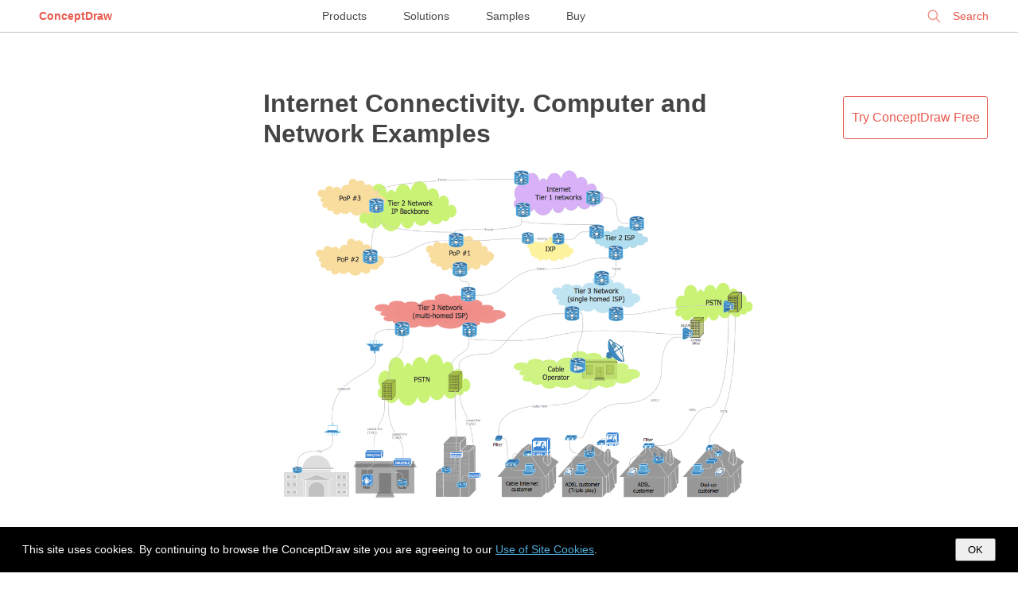

--- FILE ---
content_type: text/html; charset=UTF-8
request_url: https://www.conceptdraw.com/examples/daily-life-examples-of-bus-topology
body_size: 6307
content:
<!DOCTYPE html>
<!--[if lt IE 7]>      <html class="no-js lt-ie9 lt-ie8 lt-ie7"> <![endif]-->
<!--[if IE 7]>         <html class="no-js lt-ie9 lt-ie8"> <![endif]-->
<!--[if IE 8]>         <html class="no-js lt-ie9"> <![endif]-->
<!--[if gt IE 8]><!--> <html class="no-js"> <!--<![endif]-->

<!--<html dir="ltr" lang="en-US">-->
<head>

    <meta http-equiv="Content-Type" content="text/html; charset=utf-8"/>
    <title>Internet Connectivity.  Computer and Network Examples | Personal area (PAN) networks. Computer and Network Examples | Design  Element: Computer and Network for Network Diagrams | Daily Life Examples Of Bus Topology</title>
    <meta name="description" content="The Internet Connectivity of the computers, mobile devices, computer networks to the Internet enables the users to access the various Internet services. There are many ways and technologies of the connection to the Internet with different data signaling rates: Wireless, Ethernet cable, Optical fiber, Dial-up, DSL, broadband Internet access, etc.&lt;br&gt;This example was created in ConceptDraw DIAGRAM using the Computer and Networks solution from the Computer and Networks area of ConceptDraw Solution Park and shows how the customers connect to ISPs and ISPs connect between the tiers (peering and transit). Daily Life Examples Of Bus Topology" />
    <meta name="keywords" content=", Daily Life Examples Of Bus Topology" />

    <meta name="generator" content="Drupal 7 (https://drupal.org)" />
    <meta name="viewport" content="width=device-width, initial-scale=1">
	<meta name="robots" content="index,follow" />
	<link rel="canonical" href="https://www.conceptdraw.com/examples/daily-life-examples-of-bus-topology">
    <meta property="og:type" content="website" />
    <meta property="og:title" content="Internet Connectivity.  Computer and Network Examples | Personal area (PAN) networks. Computer and Network Examples | Design  Element: Computer and Network for Network Diagrams | Daily Life Examples Of Bus Topology" />
    <meta property="og:description" content="The Internet Connectivity of the computers, mobile devices, computer networks to the Internet enables the users to access the various Internet services. There are many ways and technologies of the connection to the Internet with different data signaling rates: Wireless, Ethernet cable, Optical fiber, Dial-up, DSL, broadband Internet access, etc.&lt;br&gt;This example was created in ConceptDraw DIAGRAM using the Computer and Networks solution from the Computer and Networks area of ConceptDraw Solution Park and shows how the customers connect to ISPs and ISPs connect between the tiers (peering and transit). Daily Life Examples Of Bus Topology" />
    <meta property="og:site_name" content="https://www.conceptdraw.com" />
    <meta property="og:url" content="https://www.conceptdraw.com/examples/daily-life-examples-of-bus-topology" />
    <meta property="og:image" content="https://www.conceptdraw.com/How-To-Guide/picture/internet-connectivity.png" />


	<link rel="stylesheet" href="https://www.conceptdraw.com/examples/scripts/styles/examples_all_mari.css" type="text/css">

</head>
<body id="home">

<!--[if lt IE 7]>
<p class="chromeframe">You are using an outdated browser. <a href="http://browsehappy.com/">Upgrade your browser today</a> or <a href="http://www.google.com/chromeframe/?redirect=true">install Google Chrome Frame</a> to better experience this site.</p>
<![endif]-->


<!--
<div id="header">
	<div id="main_title">
		Examples  <i>| Tips from ConceptDraw Experts and Experienced Users</i>		<br>
		<a class="nav conceptdraw-item" href="/solution-park">ConceptDraw Solution Park</a>
	</div>
</div>
 -->


<div class="menu">
    <div class="menu-left">
        <div class="logo"><a href="https://www.conceptdraw.com">ConceptDraw</a></div>
    </div>
    <div class="menu-center">
        <a href="https://www.conceptdraw.com/products">Products</a>
        <a href="https://www.conceptdraw.com/solution-park">Solutions</a>
        <a href="https://www.conceptdraw.com/samples">Samples</a>
        <a href="https://my.conceptdraw.com/buy/">Buy</a>
    </div>
    <div class="menu-right">


<!--        <div class="signin"><a href="https://my.conceptdraw.com/registration/login.php">Sign In</a></div> -->

        <div class="search">
            <form method="get" action="https://www.conceptdraw.com/search.php" id="searchbox_000893448112670316043:ckg3jdpoqts">
                <input type="hidden" name="cx" value="000893448112670316043:ckg3jdpoqts">
                <input type="hidden" name="cof" value="FORID:11">
                <input type="hidden" name="sa" value="Search">
                <input type="text" autocomplete="on" placeholder="Search" name="q" id="header_search" href="" onClick="javascript:if(this.phSet)this.value=''" onkeydown="javascript:if ( event.keyCode == 27 ) this.value=''"/>
                <span class="search-clear">&#10005;</span>
            </form>

        </div>
    </div>
</div>
<script>
  function setCookie(cname, cvalue, exdays) {
    var d = new Date();
    d.setTime(d.getTime() + (exdays*24*60*60*1000));
    var expires = "expires="+ d.toUTCString();
    document.cookie = cname + "=" + cvalue + ";" + expires + ";path=/;domain=conceptdraw.com";
  }

  function getCookie(cname) {
    var name = cname + "=";
    var decodedCookie = decodeURIComponent(document.cookie);
    var ca = decodedCookie.split(';');
    for(var i = 0; i <ca.length; i++) {
      var c = ca[i];
      while (c.charAt(0) == ' ') {
        c = c.substring(1);
      }
      if (c.indexOf(name) == 0) {
        return c.substring(name.length, c.length);
      }
    }
    return "";
  }
</script>

<div id="cookies-popup" style="
display: none;
background-color: #000 !important;
color: #fff !important;
width: 100% !important;
position: fixed !important;
bottom: 0 !important;
left: 0 !important;
z-index: 99999999999999999999 !important;
line-height: 2em !important;
padding: 1em 2em !important;
box-sizing: border-box !important;
font-size: 14px !important;
font-family: open_sans_regular, 'Open Sans', sans-serif !important;
">
  This site uses cookies. By continuing to browse the ConceptDraw site you are agreeing to our <a href="https://www.conceptdraw.com/helpdesk/use-of-site-cookies" style="
color: #4FACD8;
border: 0 none !important;
text-decoration: underline !important;
">Use of Site Cookies</a>.

  <button style="
  padding: 5px 14px !important;
  float: right !important;
  color: #000 !important;
" onclick="document.getElementById('cookies-popup').style.display = 'none'; setCookie('showCookiePopup', 'dont', 365)">OK</button>

</div>

<script>
  if (getCookie('showCookiePopup') === "") {
    document.getElementById('cookies-popup').style.display = 'block'
  }
</script>



<div class="glance">


    <div id="main_container">


        <!--   <h1 class="page-header"> Daily Life Examples Of Bus Topology</h1> -->

   <!--   <div class="block-header">
<div id="bg_rgb">
    <div class="prod_block">
        <div class="title special drawing-tool">
            <div class="header_">
                <h3>Powerful Drawing Solution</h3>
                <span>Diagram your business processes</span>
            </div>
            <div class="logo_">
                <a href="https://www.conceptdraw.com/products" target="_blank">
                <img src="https://www.conceptdraw.com/products/icons/cd/DIAGRAM_color_small.png">
                </a>
            </div>
            <div class="right-block">
                <a href="https://www.youtube.com/watch?v=dzq7PN2A_bk&amp;feature=youtu.be?rel=0" rel="prettyPhoto" target="_blank">
                    <img src="https://www.conceptdraw.com/products/images/watch_video.png"></a>
                <div>
                    <a class="buy" href="https://my.conceptdraw.com/buy/addtocart.php?sku=CDDIAGRAMvXII1-s&amp;cat=single" onclick="_gaq.push(['_trackEvent', 'button', 'click', 'buy_examples'])">BUY</a>
                    <a class="trial" href="https://my.conceptdraw.com/account/downloads.php" onclick="_gaq.push(['_trackEvent', 'button', 'click', 'try_free_examples'])"> TRY IT FREE</a>
                </div>
            </div>
        </div>
    </div>
</div>
      </div> -->




        <div id="content_col" style="margin-top: 50px;">

            <div class="rightCol">
                <div class=""><a href="https://my.conceptdraw.com/account/downloads.php" class="button dark">Try&nbsp;ConceptDraw&nbsp;Free</a></div>
            </div>
            <div class="centerCol">

            
            
                <div class="item-row default">
                                        <div class="desc-col">
                                                <h1>                        <a href="https://www.conceptdraw.com/How-To-Guide/internet-connectivity">Internet Connectivity.  Computer and Network Examples</a>
                        </h1>
                        <div class="img-col">
                                                                <a href="https://www.conceptdraw.com/How-To-Guide/internet-connectivity" style="display: inline-block">
                                        <img src="https://www.conceptdraw.com/How-To-Guide/picture/internet-connectivity.png" alt="" title="">
                                    </a>
                                
                        </div>

                        The Internet Connectivity of the computers, mobile devices, computer networks to the Internet enables the users to access the various Internet services. There are many ways and technologies of the connection to the Internet with different data signaling rates: Wireless, Ethernet cable, Optical fiber, Dial-up, DSL, broadband Internet access, etc.
This example was created in ConceptDraw DIAGRAM using the Computer and Networks solution from the Computer and Networks area of ConceptDraw Solution Park and shows how the customers connect to ISPs and ISPs connect between the tiers (peering and transit).

                        <div class="video_block">                                <div>

                                    <div class="gvideo"
                                         onclick="document.getElementById('video_frame_0').src = 'https://www.youtube-nocookie.com/embed/h62-9iTdQp0?&autoplay=1&rel=0'; document.getElementById('video_wrap_0').style.display = 'block'; this.style.display = 'none'">
                                        <div class="gplay"></div>
                                        <img width="100%" alt=""
                                             src="https://i1.ytimg.com/vi/h62-9iTdQp0/hqdefault.jpg">
                                    </div>
                                    <div class="videoWrapper" id="video_wrap_0" style="display: none">
                                        <iframe id="video_frame_0" width="560" height="349" loading="lazy" refererpolicy="strict-origin-when-cross-origin" sandbox="allow-scripts allow-same-origin "  
                                                src="https://www.youtube-nocookie.com/embed/h62-9iTdQp0"
                                                frameborder="0" allowfullscreen></iframe>
                                    </div>

                                    
                                    <span class="tb-gtitle" style="font-size: 1em;"></span>
                                    </a>
                                </div>
                            </div>
                    </div>
                    
                </div><!-- item-row -->


                <div class='pc'></div>
            
                <div class="item-row default">
                                        <div class="desc-col">
                                                <h2>                        <a href="https://www.conceptdraw.com/How-To-Guide/personal-area-networks">Personal area (PAN) networks. Computer and Network Examples</a>
                        </h2>
                        <div class="img-col">
                                                                <a href="https://www.conceptdraw.com/How-To-Guide/personal-area-networks" style="display: inline-block">
                                        <img src="https://www.conceptdraw.com/How-To-Guide/picture/personal-area-network.png" alt="Personal area (PAN) networks" title="Personal area (PAN) networks">
                                    </a>
                                
                        </div>

                        Personal area network (PAN) is a network organized on a limited area and used for data transmission between various personal devices, such as computers, tablets, laptops, telephones, different digital and mobile devices, etc. and also for connecting to higher level network and Internet. PAN is used to manage the interconnections of IT devices which surround a single user and generally contains such appliances, as cordless mice, keyboard, phone, and Bluetooth handsets. PANs can be wired with computer buses, or wirelessly connected to the Internet using such network technologies as Bluetooth, Z-Wave, ZigBee, IrDa, UWB, Body Area Network. PANs have a lot of pros and cons, they are expedient, lucrative and handy, but sometimes have bad connection with other networks on the same radio bands, Bluetooth has distance limits and slow data transfer speed, but is comparatively safe.
ConceptDraw DIAGRAM diagramming software supplied with numerous solutions of Computer and Networks Area included to ConceptDraw Solution Park perfectly suits for designing the Personal Area Networks.

                        <div class="video_block">                                <div>

                                    <div class="gvideo"
                                         onclick="document.getElementById('video_frame_1').src = 'https://www.youtube-nocookie.com/embed/h62-9iTdQp0?&autoplay=1&rel=0'; document.getElementById('video_wrap_1').style.display = 'block'; this.style.display = 'none'">
                                        <div class="gplay"></div>
                                        <img width="100%" alt=""
                                             src="https://i1.ytimg.com/vi/h62-9iTdQp0/hqdefault.jpg">
                                    </div>
                                    <div class="videoWrapper" id="video_wrap_1" style="display: none">
                                        <iframe id="video_frame_1" width="560" height="349" loading="lazy" refererpolicy="strict-origin-when-cross-origin" sandbox="allow-scripts allow-same-origin "  
                                                src="https://www.youtube-nocookie.com/embed/h62-9iTdQp0"
                                                frameborder="0" allowfullscreen></iframe>
                                    </div>

                                    
                                    <span class="tb-gtitle" style="font-size: 1em;"></span>
                                    </a>
                                </div>
                            </div>
                    </div>
                    
                </div><!-- item-row -->


                <div class='pc'></div>
            
                <div class="item-row default">
                                        <div class="desc-col">
                                                <h2>                        <a href="https://www.conceptdraw.com/How-To-Guide/network-diagramming-design-element-computer-network">Design  Element: Computer and Network for Network Diagrams</a>
                        </h2>
                        <div class="img-col">
                                                                <a href="https://www.conceptdraw.com/How-To-Guide/network-diagramming-design-element-computer-network" style="display: inline-block">
                                        <img src="https://www.conceptdraw.com/How-To-Guide/picture/Design_Elements(Computer-Network-Diagram).png" alt="" title="">
                                    </a>
                                
                        </div>

                        There are many types of computer networks, they differ in size, topology, organizational intents, in transmission medium used to carry the signals, in communication protocols to organize network traffic, and in many other parameters. Computer Network Diagrams help to visualize schematically computer networks and computer network topologies, equipment nodes, as well as different types of their logical and physical connections.
ConceptDraw DIAGRAM is a perfect network diagramming software intended for network designers and software developers who need to draw different types of Computer Network Diagrams. Computer Network Diagrams solution from the Computer and Networks area of ConceptDraw Solution Park provides for ConceptDraw DIAGRAM users a lot of computer network design elements helpful for visualization varied ideas regarding to design and implementation of computer and telecommunication networks, LAN, MAN and WAN architectures, physical and logical topologies, wiring schematics and cabling layout plans.

                        <div class="video_block">                                <div>

                                    <div class="gvideo"
                                         onclick="document.getElementById('video_frame_2').src = 'https://www.youtube-nocookie.com/embed/h62-9iTdQp0?&autoplay=1&rel=0'; document.getElementById('video_wrap_2').style.display = 'block'; this.style.display = 'none'">
                                        <div class="gplay"></div>
                                        <img width="100%" alt=""
                                             src="https://i1.ytimg.com/vi/h62-9iTdQp0/hqdefault.jpg">
                                    </div>
                                    <div class="videoWrapper" id="video_wrap_2" style="display: none">
                                        <iframe id="video_frame_2" width="560" height="349" loading="lazy" refererpolicy="strict-origin-when-cross-origin" sandbox="allow-scripts allow-same-origin "  
                                                src="https://www.youtube-nocookie.com/embed/h62-9iTdQp0"
                                                frameborder="0" allowfullscreen></iframe>
                                    </div>

                                    
                                    <span class="tb-gtitle" style="font-size: 1em;"></span>
                                    </a>
                                </div>
                            </div>
                    </div>
                    
                </div><!-- item-row -->


                <div class='pc'></div>
            
                <div class="item-row default">
                                        <div class="desc-col">
                                                <h2>                        <a href="https://www.conceptdraw.com/How-To-Guide/wireless-networking">Wireless Networking</a>
                        </h2>
                        <div class="img-col">
                                                                <a href="https://www.conceptdraw.com/How-To-Guide/wireless-networking" style="display: inline-block">
                                        <img src="https://www.conceptdraw.com/How-To-Guide/picture/Computer-Networks-Wireless-Networks-Ultra-High-Performance-WLANs.png" alt="" title="">
                                    </a>
                                
                        </div>

                        Wireless networking is useful visual tool for identification of all required equipment, and calculation the cost of creating or updating wireless computer networks. ConceptDraw DIAGRAM extended with Wireless Networks Solution from the Computer and Networks Area is the best wireless network diagramming software.

                        
                    </div>
                    
                </div><!-- item-row -->


                <div class='pc'></div>
            
                <div class="item-row default">
                                        <div class="desc-col">
                                                <h2>                        <a href="https://www.conceptdraw.com/How-To-Guide/Local-Area-Network">Local area network (LAN). Computer and Network Examples</a>
                        </h2>
                        <div class="img-col">
                                                                <a href="https://www.conceptdraw.com/How-To-Guide/Local-Area-Network" style="display: inline-block">
                                        <img src="https://www.conceptdraw.com/How-To-Guide/picture/Computer-and-networks-Local-area-network-diagram.png" alt="Local area network (LAN) diagram" title="Local area network (LAN) diagram">
                                    </a>
                                
                        </div>

                        Local Area Network (LAN) is a network which consists of computers and peripheral devices connected each other and to the local domain server, and covers a little territory or small number of buildings, such as home, school, laboratory, office, etc. LAN serves for few hundreds of users. It includes many cables and wires, and demands to design previously a Network diagram. All local area network devices can use the shared printers and disk storage. 
ConceptDraw DIAGRAM is a perfect network diagramming software with examples of LAN Diagrams, templates and predesigned vector objects. ConceptDraw DIAGRAM is the ideal choice for network engineers and network designers who need to draw fast and easy Local Area Network Diagrams, for IT specialists, developers and other IT professionals which need to visualize the communication schemes of LAN and visually document the LAN's physical structure and arrangement in houses, offices and other buildings. Ready-to-use vector objects from Computer Network Diagrams solution will help you design LAN diagrams in minutes.

                        <div class="video_block">                                <div>

                                    <div class="gvideo"
                                         onclick="document.getElementById('video_frame_4').src = 'https://www.youtube-nocookie.com/embed/h62-9iTdQp0?&autoplay=1&rel=0'; document.getElementById('video_wrap_4').style.display = 'block'; this.style.display = 'none'">
                                        <div class="gplay"></div>
                                        <img width="100%" alt="How to Draw a Computer Network"
                                             src="https://i1.ytimg.com/vi/h62-9iTdQp0/hqdefault.jpg">
                                    </div>
                                    <div class="videoWrapper" id="video_wrap_4" style="display: none">
                                        <iframe id="video_frame_4" width="560" height="349" loading="lazy" refererpolicy="strict-origin-when-cross-origin" sandbox="allow-scripts allow-same-origin "  
                                                src="https://www.youtube-nocookie.com/embed/h62-9iTdQp0"
                                                frameborder="0" allowfullscreen></iframe>
                                    </div>

                                    
                                    <span class="tb-gtitle" style="font-size: 1em;">How to Draw a Computer Network</span>
                                    </a>
                                </div>
                            </div>
                    </div>
                    
                </div><!-- item-row -->


                <div class='pc'></div>
            </div>
                <div class="leftCol"></div>

                

                        <div id="see_also" style="display: table;width: 100%;">
                            <!--		<div class="label"><span>See also</span></div>-->
                            <div style="
position:absolute;
margin-left: 0;
" class="footerend">
                                <div class="btndownload">
                                    <a href="https://www.conceptdraw.com/GetFree21Trial.php">
                                        <span id="firstline">Download ConceptDraw PRO</span><br>
                                        <span id="secondline">Free 21 Trial for Mac and PC</span>
                                    </a>
                                </div>
                                <div class="btnbuy"><a href="https://my.conceptdraw.com/buy/catalog.php">Buy Now</a></div>
                            </div>
                            <div style="margin: 2em auto;" class="multy-col-list-wrapper">
                                <ul>
                                    <li><a target='_blank' href="https://www.conceptdraw.com/examples/real-life-example-of-bus-topology">Real  Life Example Of Bus Topology </a><br></li><li><a target='_blank' href="https://www.conceptdraw.com/examples/bus-topology-uses-in-daily-lifes"> Bus Topology  Uses In  Daily  Lifes</a><br></li><li><a target='_blank' href="https://www.conceptdraw.com/examples/in-daily-life-where-bus-topology-is-used">In  Daily Life  Where  Bus Topology  Is Used</a><br></li><li><a target='_blank' href="https://www.conceptdraw.com/examples/examples-of-ring-topologies-in-daily-life">Network Gateway Router |  Examples  Of Ring  Topologies  In  Daily Life </a><br></li><li><a target='_blank' href="https://www.conceptdraw.com/examples/ethernet-in-daily-life-example">Wireless Network Drawing | Ethernet In  Daily Life Example </a><br></li><li><a target='_blank' href="https://www.conceptdraw.com/examples/daily-life-example-bus-for-vector">Wireless Network Drawing |  Daily Life Example Bus  For Vector</a><br></li><li><a target='_blank' href="https://www.conceptdraw.com/examples/bus-drawing-example">Network Diagram  Examples  |  Bus  Network  Topology  | Hybrid ...</a><br></li><li><a target='_blank' href="https://www.conceptdraw.com/examples/real-life-example-for-tree-topology">Real  Life Example  For Tree  Topology </a><br></li><li><a target='_blank' href="https://www.conceptdraw.com/examples/applications-of-network-topology-in-real-life"> Applications  Of Network  Topology  In Real  Life </a><br></li><li><a target='_blank' href="https://www.conceptdraw.com/examples/wide-area-network">Wide area network (WAN)  topology . Computer and Network  Examples </a><br></li><li><a target='_blank' href="https://www.conceptdraw.com/examples/tree-topology-life-example">Tree  Topology Life Example </a><br></li><li><a target='_blank' href="https://www.conceptdraw.com/examples/bus-network-diagram"> Bus  Network  Topology  |  Bus  Network  Topology  |  Bus  Network ...</a><br></li><li><a target='_blank' href="https://www.conceptdraw.com/examples/example-of-tree-topology-in-daily-life">Wireless Network Drawing |  Example  Of Tree  Topology  In  Daily Life </a><br></li><li><a target='_blank' href="https://www.conceptdraw.com/examples/daily-life-example-ethernet"> Daily Life Example  Ethernet</a><br></li><li><a target='_blank' href="https://www.conceptdraw.com/examples/ring-topology-real-life-uses">Ring  Topology  Real  Life  Uses</a><br></li><li><a target='_blank' href="https://www.conceptdraw.com/examples/real-life-flow-chart-examples">Real  Life  Flow Chart  Examples </a><br></li><li><a target='_blank' href="https://www.conceptdraw.com/examples/drawing-of-tree-topology">Tree Network  Topology  Diagram | Fully Connected Network ...</a><br></li><li><a target='_blank' href="https://www.conceptdraw.com/examples/bus-server-diagram"> Bus  network  topology  diagram</a><br></li><li><a target='_blank' href="https://www.conceptdraw.com/examples/digital-communication-flow-chart">Digital Communications Network. Computer and Network  Examples  ...</a><br></li><li><a target='_blank' href="https://www.conceptdraw.com/examples/personal-area-network-advantages">Personal area (PAN) networks. Computer and Network  Examples  ...</a><br></li>                                </ul>
                            </div><!-- multy-col-list-wrapper -->
                                                    </div>


			<script async src="https://pagead2.googlesyndication.com/pagead/js/adsbygoogle.js?client=ca-pub-2748632115539198" crossorigin="anonymous"></script>


                        
                        <div class="social_buttons">
                            <a href="https://www.facebook.com/conceptdrawsoft/" target="_blank">
                                <img width="32" height="32" alt="ConceptDraw on Facebook" src="https://www.conceptdraw.com/images/email/meow01.png"/>
                            </a>
                            <a href="https://twitter.com/CSO_ConceptDraw" target="_blank">
                                <img width="32" height="32" alt="ConceptDraw on Twitter" src="https://www.conceptdraw.com/images/email/meow02.png"/>
                            </a>
                            <a href="https://www.linkedin.com/company/computer-systems-odessa" target="_blank">
                                <img width="32" height="32" alt="ConceptDraw on LinkedIn" src="https://www.conceptdraw.com/images/email/meow03.png"/>
                            </a>
                            <a href="https://www.pinterest.com/conceptdraw/" target="_blank">
                                <img width="32" height="32" alt="ConceptDraw on Pinterest" src="https://www.conceptdraw.com/images/email/meow04.png"/>
                            </a>
                            <a href="https://www.youtube.com/user/CSOdessa" target="_blank">
                                <img width="32" height="32" alt="ConceptDraw on YouTube" src="https://www.conceptdraw.com/images/email/meow06.png"/>
                            </a>
                        </div>

                    
            </div>
        </div>
    </div> <!-- Glance -->
    


    <footer role="contentinfo">
        <div id="footer" role="contentinfo">
            <div class="footer_links_left">	<p>CS Odessa</p> Plan. Do. Communicate.</div>
            <div class="footer_links_right">
                <a class="foo_links" href="https://www.conceptdraw.com/products/contact-us">Contact Us</a>
                <a class="foo_links" href="https://helpdesk.conceptdraw.com/ticket.php">Feedback</a>
                <a class="foo_links" href="https://www.conceptdraw.com/products/eula">EULA</a>
                <a class="foo_links" href="https://www.conceptdraw.com/products/privacy">Privacy</a>
                <a class="foo_links" href="https://www.conceptdraw.com/products/tou">TOU</a>
                <p> &copy; 1993 &mdash; 2026 CS Odessa Corp. </p>
            </div>
    </footer>


    </body>

    	

    </html>

    

--- FILE ---
content_type: text/html; charset=utf-8
request_url: https://www.youtube-nocookie.com/embed/h62-9iTdQp0
body_size: 44749
content:
<!DOCTYPE html><html lang="en" dir="ltr" data-cast-api-enabled="true"><head><meta name="viewport" content="width=device-width, initial-scale=1"><meta name="robots" content="noindex"><script nonce="ioyIit1f3_obU7na9bwy8g">if ('undefined' == typeof Symbol || 'undefined' == typeof Symbol.iterator) {delete Array.prototype.entries;}</script><style name="www-roboto" nonce="B8ptJLLUTSym19cAAmnQYg">@font-face{font-family:'Roboto';font-style:normal;font-weight:400;font-stretch:100%;src:url(//fonts.gstatic.com/s/roboto/v48/KFO7CnqEu92Fr1ME7kSn66aGLdTylUAMa3GUBHMdazTgWw.woff2)format('woff2');unicode-range:U+0460-052F,U+1C80-1C8A,U+20B4,U+2DE0-2DFF,U+A640-A69F,U+FE2E-FE2F;}@font-face{font-family:'Roboto';font-style:normal;font-weight:400;font-stretch:100%;src:url(//fonts.gstatic.com/s/roboto/v48/KFO7CnqEu92Fr1ME7kSn66aGLdTylUAMa3iUBHMdazTgWw.woff2)format('woff2');unicode-range:U+0301,U+0400-045F,U+0490-0491,U+04B0-04B1,U+2116;}@font-face{font-family:'Roboto';font-style:normal;font-weight:400;font-stretch:100%;src:url(//fonts.gstatic.com/s/roboto/v48/KFO7CnqEu92Fr1ME7kSn66aGLdTylUAMa3CUBHMdazTgWw.woff2)format('woff2');unicode-range:U+1F00-1FFF;}@font-face{font-family:'Roboto';font-style:normal;font-weight:400;font-stretch:100%;src:url(//fonts.gstatic.com/s/roboto/v48/KFO7CnqEu92Fr1ME7kSn66aGLdTylUAMa3-UBHMdazTgWw.woff2)format('woff2');unicode-range:U+0370-0377,U+037A-037F,U+0384-038A,U+038C,U+038E-03A1,U+03A3-03FF;}@font-face{font-family:'Roboto';font-style:normal;font-weight:400;font-stretch:100%;src:url(//fonts.gstatic.com/s/roboto/v48/KFO7CnqEu92Fr1ME7kSn66aGLdTylUAMawCUBHMdazTgWw.woff2)format('woff2');unicode-range:U+0302-0303,U+0305,U+0307-0308,U+0310,U+0312,U+0315,U+031A,U+0326-0327,U+032C,U+032F-0330,U+0332-0333,U+0338,U+033A,U+0346,U+034D,U+0391-03A1,U+03A3-03A9,U+03B1-03C9,U+03D1,U+03D5-03D6,U+03F0-03F1,U+03F4-03F5,U+2016-2017,U+2034-2038,U+203C,U+2040,U+2043,U+2047,U+2050,U+2057,U+205F,U+2070-2071,U+2074-208E,U+2090-209C,U+20D0-20DC,U+20E1,U+20E5-20EF,U+2100-2112,U+2114-2115,U+2117-2121,U+2123-214F,U+2190,U+2192,U+2194-21AE,U+21B0-21E5,U+21F1-21F2,U+21F4-2211,U+2213-2214,U+2216-22FF,U+2308-230B,U+2310,U+2319,U+231C-2321,U+2336-237A,U+237C,U+2395,U+239B-23B7,U+23D0,U+23DC-23E1,U+2474-2475,U+25AF,U+25B3,U+25B7,U+25BD,U+25C1,U+25CA,U+25CC,U+25FB,U+266D-266F,U+27C0-27FF,U+2900-2AFF,U+2B0E-2B11,U+2B30-2B4C,U+2BFE,U+3030,U+FF5B,U+FF5D,U+1D400-1D7FF,U+1EE00-1EEFF;}@font-face{font-family:'Roboto';font-style:normal;font-weight:400;font-stretch:100%;src:url(//fonts.gstatic.com/s/roboto/v48/KFO7CnqEu92Fr1ME7kSn66aGLdTylUAMaxKUBHMdazTgWw.woff2)format('woff2');unicode-range:U+0001-000C,U+000E-001F,U+007F-009F,U+20DD-20E0,U+20E2-20E4,U+2150-218F,U+2190,U+2192,U+2194-2199,U+21AF,U+21E6-21F0,U+21F3,U+2218-2219,U+2299,U+22C4-22C6,U+2300-243F,U+2440-244A,U+2460-24FF,U+25A0-27BF,U+2800-28FF,U+2921-2922,U+2981,U+29BF,U+29EB,U+2B00-2BFF,U+4DC0-4DFF,U+FFF9-FFFB,U+10140-1018E,U+10190-1019C,U+101A0,U+101D0-101FD,U+102E0-102FB,U+10E60-10E7E,U+1D2C0-1D2D3,U+1D2E0-1D37F,U+1F000-1F0FF,U+1F100-1F1AD,U+1F1E6-1F1FF,U+1F30D-1F30F,U+1F315,U+1F31C,U+1F31E,U+1F320-1F32C,U+1F336,U+1F378,U+1F37D,U+1F382,U+1F393-1F39F,U+1F3A7-1F3A8,U+1F3AC-1F3AF,U+1F3C2,U+1F3C4-1F3C6,U+1F3CA-1F3CE,U+1F3D4-1F3E0,U+1F3ED,U+1F3F1-1F3F3,U+1F3F5-1F3F7,U+1F408,U+1F415,U+1F41F,U+1F426,U+1F43F,U+1F441-1F442,U+1F444,U+1F446-1F449,U+1F44C-1F44E,U+1F453,U+1F46A,U+1F47D,U+1F4A3,U+1F4B0,U+1F4B3,U+1F4B9,U+1F4BB,U+1F4BF,U+1F4C8-1F4CB,U+1F4D6,U+1F4DA,U+1F4DF,U+1F4E3-1F4E6,U+1F4EA-1F4ED,U+1F4F7,U+1F4F9-1F4FB,U+1F4FD-1F4FE,U+1F503,U+1F507-1F50B,U+1F50D,U+1F512-1F513,U+1F53E-1F54A,U+1F54F-1F5FA,U+1F610,U+1F650-1F67F,U+1F687,U+1F68D,U+1F691,U+1F694,U+1F698,U+1F6AD,U+1F6B2,U+1F6B9-1F6BA,U+1F6BC,U+1F6C6-1F6CF,U+1F6D3-1F6D7,U+1F6E0-1F6EA,U+1F6F0-1F6F3,U+1F6F7-1F6FC,U+1F700-1F7FF,U+1F800-1F80B,U+1F810-1F847,U+1F850-1F859,U+1F860-1F887,U+1F890-1F8AD,U+1F8B0-1F8BB,U+1F8C0-1F8C1,U+1F900-1F90B,U+1F93B,U+1F946,U+1F984,U+1F996,U+1F9E9,U+1FA00-1FA6F,U+1FA70-1FA7C,U+1FA80-1FA89,U+1FA8F-1FAC6,U+1FACE-1FADC,U+1FADF-1FAE9,U+1FAF0-1FAF8,U+1FB00-1FBFF;}@font-face{font-family:'Roboto';font-style:normal;font-weight:400;font-stretch:100%;src:url(//fonts.gstatic.com/s/roboto/v48/KFO7CnqEu92Fr1ME7kSn66aGLdTylUAMa3OUBHMdazTgWw.woff2)format('woff2');unicode-range:U+0102-0103,U+0110-0111,U+0128-0129,U+0168-0169,U+01A0-01A1,U+01AF-01B0,U+0300-0301,U+0303-0304,U+0308-0309,U+0323,U+0329,U+1EA0-1EF9,U+20AB;}@font-face{font-family:'Roboto';font-style:normal;font-weight:400;font-stretch:100%;src:url(//fonts.gstatic.com/s/roboto/v48/KFO7CnqEu92Fr1ME7kSn66aGLdTylUAMa3KUBHMdazTgWw.woff2)format('woff2');unicode-range:U+0100-02BA,U+02BD-02C5,U+02C7-02CC,U+02CE-02D7,U+02DD-02FF,U+0304,U+0308,U+0329,U+1D00-1DBF,U+1E00-1E9F,U+1EF2-1EFF,U+2020,U+20A0-20AB,U+20AD-20C0,U+2113,U+2C60-2C7F,U+A720-A7FF;}@font-face{font-family:'Roboto';font-style:normal;font-weight:400;font-stretch:100%;src:url(//fonts.gstatic.com/s/roboto/v48/KFO7CnqEu92Fr1ME7kSn66aGLdTylUAMa3yUBHMdazQ.woff2)format('woff2');unicode-range:U+0000-00FF,U+0131,U+0152-0153,U+02BB-02BC,U+02C6,U+02DA,U+02DC,U+0304,U+0308,U+0329,U+2000-206F,U+20AC,U+2122,U+2191,U+2193,U+2212,U+2215,U+FEFF,U+FFFD;}@font-face{font-family:'Roboto';font-style:normal;font-weight:500;font-stretch:100%;src:url(//fonts.gstatic.com/s/roboto/v48/KFO7CnqEu92Fr1ME7kSn66aGLdTylUAMa3GUBHMdazTgWw.woff2)format('woff2');unicode-range:U+0460-052F,U+1C80-1C8A,U+20B4,U+2DE0-2DFF,U+A640-A69F,U+FE2E-FE2F;}@font-face{font-family:'Roboto';font-style:normal;font-weight:500;font-stretch:100%;src:url(//fonts.gstatic.com/s/roboto/v48/KFO7CnqEu92Fr1ME7kSn66aGLdTylUAMa3iUBHMdazTgWw.woff2)format('woff2');unicode-range:U+0301,U+0400-045F,U+0490-0491,U+04B0-04B1,U+2116;}@font-face{font-family:'Roboto';font-style:normal;font-weight:500;font-stretch:100%;src:url(//fonts.gstatic.com/s/roboto/v48/KFO7CnqEu92Fr1ME7kSn66aGLdTylUAMa3CUBHMdazTgWw.woff2)format('woff2');unicode-range:U+1F00-1FFF;}@font-face{font-family:'Roboto';font-style:normal;font-weight:500;font-stretch:100%;src:url(//fonts.gstatic.com/s/roboto/v48/KFO7CnqEu92Fr1ME7kSn66aGLdTylUAMa3-UBHMdazTgWw.woff2)format('woff2');unicode-range:U+0370-0377,U+037A-037F,U+0384-038A,U+038C,U+038E-03A1,U+03A3-03FF;}@font-face{font-family:'Roboto';font-style:normal;font-weight:500;font-stretch:100%;src:url(//fonts.gstatic.com/s/roboto/v48/KFO7CnqEu92Fr1ME7kSn66aGLdTylUAMawCUBHMdazTgWw.woff2)format('woff2');unicode-range:U+0302-0303,U+0305,U+0307-0308,U+0310,U+0312,U+0315,U+031A,U+0326-0327,U+032C,U+032F-0330,U+0332-0333,U+0338,U+033A,U+0346,U+034D,U+0391-03A1,U+03A3-03A9,U+03B1-03C9,U+03D1,U+03D5-03D6,U+03F0-03F1,U+03F4-03F5,U+2016-2017,U+2034-2038,U+203C,U+2040,U+2043,U+2047,U+2050,U+2057,U+205F,U+2070-2071,U+2074-208E,U+2090-209C,U+20D0-20DC,U+20E1,U+20E5-20EF,U+2100-2112,U+2114-2115,U+2117-2121,U+2123-214F,U+2190,U+2192,U+2194-21AE,U+21B0-21E5,U+21F1-21F2,U+21F4-2211,U+2213-2214,U+2216-22FF,U+2308-230B,U+2310,U+2319,U+231C-2321,U+2336-237A,U+237C,U+2395,U+239B-23B7,U+23D0,U+23DC-23E1,U+2474-2475,U+25AF,U+25B3,U+25B7,U+25BD,U+25C1,U+25CA,U+25CC,U+25FB,U+266D-266F,U+27C0-27FF,U+2900-2AFF,U+2B0E-2B11,U+2B30-2B4C,U+2BFE,U+3030,U+FF5B,U+FF5D,U+1D400-1D7FF,U+1EE00-1EEFF;}@font-face{font-family:'Roboto';font-style:normal;font-weight:500;font-stretch:100%;src:url(//fonts.gstatic.com/s/roboto/v48/KFO7CnqEu92Fr1ME7kSn66aGLdTylUAMaxKUBHMdazTgWw.woff2)format('woff2');unicode-range:U+0001-000C,U+000E-001F,U+007F-009F,U+20DD-20E0,U+20E2-20E4,U+2150-218F,U+2190,U+2192,U+2194-2199,U+21AF,U+21E6-21F0,U+21F3,U+2218-2219,U+2299,U+22C4-22C6,U+2300-243F,U+2440-244A,U+2460-24FF,U+25A0-27BF,U+2800-28FF,U+2921-2922,U+2981,U+29BF,U+29EB,U+2B00-2BFF,U+4DC0-4DFF,U+FFF9-FFFB,U+10140-1018E,U+10190-1019C,U+101A0,U+101D0-101FD,U+102E0-102FB,U+10E60-10E7E,U+1D2C0-1D2D3,U+1D2E0-1D37F,U+1F000-1F0FF,U+1F100-1F1AD,U+1F1E6-1F1FF,U+1F30D-1F30F,U+1F315,U+1F31C,U+1F31E,U+1F320-1F32C,U+1F336,U+1F378,U+1F37D,U+1F382,U+1F393-1F39F,U+1F3A7-1F3A8,U+1F3AC-1F3AF,U+1F3C2,U+1F3C4-1F3C6,U+1F3CA-1F3CE,U+1F3D4-1F3E0,U+1F3ED,U+1F3F1-1F3F3,U+1F3F5-1F3F7,U+1F408,U+1F415,U+1F41F,U+1F426,U+1F43F,U+1F441-1F442,U+1F444,U+1F446-1F449,U+1F44C-1F44E,U+1F453,U+1F46A,U+1F47D,U+1F4A3,U+1F4B0,U+1F4B3,U+1F4B9,U+1F4BB,U+1F4BF,U+1F4C8-1F4CB,U+1F4D6,U+1F4DA,U+1F4DF,U+1F4E3-1F4E6,U+1F4EA-1F4ED,U+1F4F7,U+1F4F9-1F4FB,U+1F4FD-1F4FE,U+1F503,U+1F507-1F50B,U+1F50D,U+1F512-1F513,U+1F53E-1F54A,U+1F54F-1F5FA,U+1F610,U+1F650-1F67F,U+1F687,U+1F68D,U+1F691,U+1F694,U+1F698,U+1F6AD,U+1F6B2,U+1F6B9-1F6BA,U+1F6BC,U+1F6C6-1F6CF,U+1F6D3-1F6D7,U+1F6E0-1F6EA,U+1F6F0-1F6F3,U+1F6F7-1F6FC,U+1F700-1F7FF,U+1F800-1F80B,U+1F810-1F847,U+1F850-1F859,U+1F860-1F887,U+1F890-1F8AD,U+1F8B0-1F8BB,U+1F8C0-1F8C1,U+1F900-1F90B,U+1F93B,U+1F946,U+1F984,U+1F996,U+1F9E9,U+1FA00-1FA6F,U+1FA70-1FA7C,U+1FA80-1FA89,U+1FA8F-1FAC6,U+1FACE-1FADC,U+1FADF-1FAE9,U+1FAF0-1FAF8,U+1FB00-1FBFF;}@font-face{font-family:'Roboto';font-style:normal;font-weight:500;font-stretch:100%;src:url(//fonts.gstatic.com/s/roboto/v48/KFO7CnqEu92Fr1ME7kSn66aGLdTylUAMa3OUBHMdazTgWw.woff2)format('woff2');unicode-range:U+0102-0103,U+0110-0111,U+0128-0129,U+0168-0169,U+01A0-01A1,U+01AF-01B0,U+0300-0301,U+0303-0304,U+0308-0309,U+0323,U+0329,U+1EA0-1EF9,U+20AB;}@font-face{font-family:'Roboto';font-style:normal;font-weight:500;font-stretch:100%;src:url(//fonts.gstatic.com/s/roboto/v48/KFO7CnqEu92Fr1ME7kSn66aGLdTylUAMa3KUBHMdazTgWw.woff2)format('woff2');unicode-range:U+0100-02BA,U+02BD-02C5,U+02C7-02CC,U+02CE-02D7,U+02DD-02FF,U+0304,U+0308,U+0329,U+1D00-1DBF,U+1E00-1E9F,U+1EF2-1EFF,U+2020,U+20A0-20AB,U+20AD-20C0,U+2113,U+2C60-2C7F,U+A720-A7FF;}@font-face{font-family:'Roboto';font-style:normal;font-weight:500;font-stretch:100%;src:url(//fonts.gstatic.com/s/roboto/v48/KFO7CnqEu92Fr1ME7kSn66aGLdTylUAMa3yUBHMdazQ.woff2)format('woff2');unicode-range:U+0000-00FF,U+0131,U+0152-0153,U+02BB-02BC,U+02C6,U+02DA,U+02DC,U+0304,U+0308,U+0329,U+2000-206F,U+20AC,U+2122,U+2191,U+2193,U+2212,U+2215,U+FEFF,U+FFFD;}</style><script name="www-roboto" nonce="ioyIit1f3_obU7na9bwy8g">if (document.fonts && document.fonts.load) {document.fonts.load("400 10pt Roboto", "E"); document.fonts.load("500 10pt Roboto", "E");}</script><link rel="stylesheet" href="/s/player/c1c87fb0/www-player.css" name="www-player" nonce="B8ptJLLUTSym19cAAmnQYg"><style nonce="B8ptJLLUTSym19cAAmnQYg">html {overflow: hidden;}body {font: 12px Roboto, Arial, sans-serif; background-color: #000; color: #fff; height: 100%; width: 100%; overflow: hidden; position: absolute; margin: 0; padding: 0;}#player {width: 100%; height: 100%;}h1 {text-align: center; color: #fff;}h3 {margin-top: 6px; margin-bottom: 3px;}.player-unavailable {position: absolute; top: 0; left: 0; right: 0; bottom: 0; padding: 25px; font-size: 13px; background: url(/img/meh7.png) 50% 65% no-repeat;}.player-unavailable .message {text-align: left; margin: 0 -5px 15px; padding: 0 5px 14px; border-bottom: 1px solid #888; font-size: 19px; font-weight: normal;}.player-unavailable a {color: #167ac6; text-decoration: none;}</style><script nonce="ioyIit1f3_obU7na9bwy8g">var ytcsi={gt:function(n){n=(n||"")+"data_";return ytcsi[n]||(ytcsi[n]={tick:{},info:{},gel:{preLoggedGelInfos:[]}})},now:window.performance&&window.performance.timing&&window.performance.now&&window.performance.timing.navigationStart?function(){return window.performance.timing.navigationStart+window.performance.now()}:function(){return(new Date).getTime()},tick:function(l,t,n){var ticks=ytcsi.gt(n).tick;var v=t||ytcsi.now();if(ticks[l]){ticks["_"+l]=ticks["_"+l]||[ticks[l]];ticks["_"+l].push(v)}ticks[l]=
v},info:function(k,v,n){ytcsi.gt(n).info[k]=v},infoGel:function(p,n){ytcsi.gt(n).gel.preLoggedGelInfos.push(p)},setStart:function(t,n){ytcsi.tick("_start",t,n)}};
(function(w,d){function isGecko(){if(!w.navigator)return false;try{if(w.navigator.userAgentData&&w.navigator.userAgentData.brands&&w.navigator.userAgentData.brands.length){var brands=w.navigator.userAgentData.brands;var i=0;for(;i<brands.length;i++)if(brands[i]&&brands[i].brand==="Firefox")return true;return false}}catch(e){setTimeout(function(){throw e;})}if(!w.navigator.userAgent)return false;var ua=w.navigator.userAgent;return ua.indexOf("Gecko")>0&&ua.toLowerCase().indexOf("webkit")<0&&ua.indexOf("Edge")<
0&&ua.indexOf("Trident")<0&&ua.indexOf("MSIE")<0}ytcsi.setStart(w.performance?w.performance.timing.responseStart:null);var isPrerender=(d.visibilityState||d.webkitVisibilityState)=="prerender";var vName=!d.visibilityState&&d.webkitVisibilityState?"webkitvisibilitychange":"visibilitychange";if(isPrerender){var startTick=function(){ytcsi.setStart();d.removeEventListener(vName,startTick)};d.addEventListener(vName,startTick,false)}if(d.addEventListener)d.addEventListener(vName,function(){ytcsi.tick("vc")},
false);if(isGecko()){var isHidden=(d.visibilityState||d.webkitVisibilityState)=="hidden";if(isHidden)ytcsi.tick("vc")}var slt=function(el,t){setTimeout(function(){var n=ytcsi.now();el.loadTime=n;if(el.slt)el.slt()},t)};w.__ytRIL=function(el){if(!el.getAttribute("data-thumb"))if(w.requestAnimationFrame)w.requestAnimationFrame(function(){slt(el,0)});else slt(el,16)}})(window,document);
</script><script nonce="ioyIit1f3_obU7na9bwy8g">var ytcfg={d:function(){return window.yt&&yt.config_||ytcfg.data_||(ytcfg.data_={})},get:function(k,o){return k in ytcfg.d()?ytcfg.d()[k]:o},set:function(){var a=arguments;if(a.length>1)ytcfg.d()[a[0]]=a[1];else{var k;for(k in a[0])ytcfg.d()[k]=a[0][k]}}};
ytcfg.set({"CLIENT_CANARY_STATE":"none","DEVICE":"cbr\u003dChrome\u0026cbrand\u003dapple\u0026cbrver\u003d131.0.0.0\u0026ceng\u003dWebKit\u0026cengver\u003d537.36\u0026cos\u003dMacintosh\u0026cosver\u003d10_15_7\u0026cplatform\u003dDESKTOP","EVENT_ID":"1Z9yaeGPGabg2_gPzcu4mQU","EXPERIMENT_FLAGS":{"ab_det_apm":true,"ab_det_el_h":true,"ab_det_em_inj":true,"ab_l_sig_st":true,"ab_l_sig_st_e":true,"action_companion_center_align_description":true,"allow_skip_networkless":true,"always_send_and_write":true,"att_web_record_metrics":true,"attmusi":true,"c3_enable_button_impression_logging":true,"c3_watch_page_component":true,"cancel_pending_navs":true,"clean_up_manual_attribution_header":true,"config_age_report_killswitch":true,"cow_optimize_idom_compat":true,"csi_on_gel":true,"delhi_mweb_colorful_sd":true,"delhi_mweb_colorful_sd_v2":true,"deprecate_pair_servlet_enabled":true,"desktop_sparkles_light_cta_button":true,"disable_cached_masthead_data":true,"disable_child_node_auto_formatted_strings":true,"disable_log_to_visitor_layer":true,"disable_pacf_logging_for_memory_limited_tv":true,"embeds_enable_eid_enforcement_for_youtube":true,"embeds_enable_info_panel_dismissal":true,"embeds_enable_pfp_always_unbranded":true,"embeds_muted_autoplay_sound_fix":true,"embeds_serve_es6_client":true,"embeds_web_nwl_disable_nocookie":true,"embeds_web_updated_shorts_definition_fix":true,"enable_active_view_display_ad_renderer_web_home":true,"enable_ad_disclosure_banner_a11y_fix":true,"enable_client_creator_goal_ticker_bar_revamp":true,"enable_client_sli_logging":true,"enable_client_streamz_web":true,"enable_client_ve_spec":true,"enable_cloud_save_error_popup_after_retry":true,"enable_dai_sdf_h5_preroll":true,"enable_datasync_id_header_in_web_vss_pings":true,"enable_default_mono_cta_migration_web_client":true,"enable_docked_chat_messages":true,"enable_drop_shadow_experiment":true,"enable_entity_store_from_dependency_injection":true,"enable_inline_muted_playback_on_web_search":true,"enable_inline_muted_playback_on_web_search_for_vdc":true,"enable_inline_muted_playback_on_web_search_for_vdcb":true,"enable_is_mini_app_page_active_bugfix":true,"enable_logging_first_user_action_after_game_ready":true,"enable_ltc_param_fetch_from_innertube":true,"enable_masthead_mweb_padding_fix":true,"enable_menu_renderer_button_in_mweb_hclr":true,"enable_mini_app_command_handler_mweb_fix":true,"enable_mini_guide_downloads_item":true,"enable_mixed_direction_formatted_strings":true,"enable_mweb_livestream_ui_update":true,"enable_mweb_new_caption_language_picker":true,"enable_names_handles_account_switcher":true,"enable_network_request_logging_on_game_events":true,"enable_new_paid_product_placement":true,"enable_open_in_new_tab_icon_for_short_dr_for_desktop_search":true,"enable_open_yt_content":true,"enable_origin_query_parameter_bugfix":true,"enable_pause_ads_on_ytv_html5":true,"enable_payments_purchase_manager":true,"enable_pdp_icon_prefetch":true,"enable_pl_r_si_fa":true,"enable_place_pivot_url":true,"enable_pv_screen_modern_text":true,"enable_removing_navbar_title_on_hashtag_page_mweb":true,"enable_rta_manager":true,"enable_sdf_companion_h5":true,"enable_sdf_dai_h5_midroll":true,"enable_sdf_h5_endemic_mid_post_roll":true,"enable_sdf_on_h5_unplugged_vod_midroll":true,"enable_sdf_shorts_player_bytes_h5":true,"enable_sending_unwrapped_game_audio_as_serialized_metadata":true,"enable_sfv_effect_pivot_url":true,"enable_shorts_new_carousel":true,"enable_skip_ad_guidance_prompt":true,"enable_skippable_ads_for_unplugged_ad_pod":true,"enable_smearing_expansion_dai":true,"enable_time_out_messages":true,"enable_timeline_view_modern_transcript_fe":true,"enable_video_display_compact_button_group_for_desktop_search":true,"enable_web_delhi_icons":true,"enable_web_home_top_landscape_image_layout_level_click":true,"enable_web_tiered_gel":true,"enable_window_constrained_buy_flow_dialog":true,"enable_wiz_queue_effect_and_on_init_initial_runs":true,"enable_ypc_spinners":true,"enable_yt_ata_iframe_authuser":true,"export_networkless_options":true,"export_player_version_to_ytconfig":true,"fill_single_video_with_notify_to_lasr":true,"fix_ad_miniplayer_controls_rendering":true,"fix_ads_tracking_for_swf_config_deprecation_mweb":true,"h5_companion_enable_adcpn_macro_substitution_for_click_pings":true,"h5_inplayer_enable_adcpn_macro_substitution_for_click_pings":true,"h5_reset_cache_and_filter_before_update_masthead":true,"hide_channel_creation_title_for_mweb":true,"high_ccv_client_side_caching_h5":true,"html5_log_trigger_events_with_debug_data":true,"html5_ssdai_enable_media_end_cue_range":true,"il_attach_cache_limit":true,"il_use_view_model_logging_context":true,"is_browser_support_for_webcam_streaming":true,"json_condensed_response":true,"kev_adb_pg":true,"kevlar_gel_error_routing":true,"kevlar_watch_cinematics":true,"live_chat_enable_controller_extraction":true,"live_chat_enable_rta_manager":true,"log_click_with_layer_from_element_in_command_handler":true,"mdx_enable_privacy_disclosure_ui":true,"mdx_load_cast_api_bootstrap_script":true,"medium_progress_bar_modification":true,"migrate_remaining_web_ad_badges_to_innertube":true,"mobile_account_menu_refresh":true,"mweb_account_linking_noapp":true,"mweb_after_render_to_scheduler":true,"mweb_allow_modern_search_suggest_behavior":true,"mweb_animated_actions":true,"mweb_app_upsell_button_direct_to_app":true,"mweb_c3_enable_adaptive_signals":true,"mweb_c3_library_page_enable_recent_shelf":true,"mweb_c3_remove_web_navigation_endpoint_data":true,"mweb_c3_use_canonical_from_player_response":true,"mweb_cinematic_watch":true,"mweb_command_handler":true,"mweb_delay_watch_initial_data":true,"mweb_disable_searchbar_scroll":true,"mweb_enable_fine_scrubbing_for_recs":true,"mweb_enable_keto_batch_player_fullscreen":true,"mweb_enable_keto_batch_player_progress_bar":true,"mweb_enable_keto_batch_player_tooltips":true,"mweb_enable_lockup_view_model_for_ucp":true,"mweb_enable_more_drawer":true,"mweb_enable_optional_fullscreen_landscape_locking":true,"mweb_enable_overlay_touch_manager":true,"mweb_enable_premium_carve_out_fix":true,"mweb_enable_refresh_detection":true,"mweb_enable_search_imp":true,"mweb_enable_sequence_signal":true,"mweb_enable_shorts_pivot_button":true,"mweb_enable_shorts_video_preload":true,"mweb_enable_skippables_on_jio_phone":true,"mweb_enable_two_line_title_on_shorts":true,"mweb_enable_varispeed_controller":true,"mweb_enable_watch_feed_infinite_scroll":true,"mweb_enable_wrapped_unplugged_pause_membership_dialog_renderer":true,"mweb_fix_monitor_visibility_after_render":true,"mweb_force_ios_fallback_to_native_control":true,"mweb_fp_auto_fullscreen":true,"mweb_fullscreen_controls":true,"mweb_fullscreen_controls_action_buttons":true,"mweb_fullscreen_watch_system":true,"mweb_home_reactive_shorts":true,"mweb_innertube_search_command":true,"mweb_kaios_enable_autoplay_switch_view_model":true,"mweb_lang_in_html":true,"mweb_like_button_synced_with_entities":true,"mweb_logo_use_home_page_ve":true,"mweb_native_control_in_faux_fullscreen_shared":true,"mweb_player_control_on_hover":true,"mweb_player_delhi_dtts":true,"mweb_player_settings_use_bottom_sheet":true,"mweb_player_show_previous_next_buttons_in_playlist":true,"mweb_player_skip_no_op_state_changes":true,"mweb_player_user_select_none":true,"mweb_playlist_engagement_panel":true,"mweb_progress_bar_seek_on_mouse_click":true,"mweb_pull_2_full":true,"mweb_pull_2_full_enable_touch_handlers":true,"mweb_schedule_warm_watch_response":true,"mweb_searchbox_legacy_navigation":true,"mweb_see_fewer_shorts":true,"mweb_shorts_comments_panel_id_change":true,"mweb_shorts_early_continuation":true,"mweb_show_ios_smart_banner":true,"mweb_show_sign_in_button_from_header":true,"mweb_use_server_url_on_startup":true,"mweb_watch_captions_enable_auto_translate":true,"mweb_watch_captions_set_default_size":true,"mweb_watch_stop_scheduler_on_player_response":true,"mweb_watchfeed_big_thumbnails":true,"mweb_yt_searchbox":true,"networkless_logging":true,"no_client_ve_attach_unless_shown":true,"pageid_as_header_web":true,"playback_settings_use_switch_menu":true,"player_controls_autonav_fix":true,"player_controls_skip_double_signal_update":true,"polymer_bad_build_labels":true,"polymer_verifiy_app_state":true,"qoe_send_and_write":true,"remove_chevron_from_ad_disclosure_banner_h5":true,"remove_masthead_channel_banner_on_refresh":true,"remove_slot_id_exited_trigger_for_dai_in_player_slot_expire":true,"replace_client_url_parsing_with_server_signal":true,"service_worker_enabled":true,"service_worker_push_enabled":true,"service_worker_push_home_page_prompt":true,"service_worker_push_watch_page_prompt":true,"shell_load_gcf":true,"shorten_initial_gel_batch_timeout":true,"should_use_yt_voice_endpoint_in_kaios":true,"smarter_ve_dedupping":true,"speedmaster_no_seek":true,"stop_handling_click_for_non_rendering_overlay_layout":true,"suppress_error_204_logging":true,"synced_panel_scrolling_controller":true,"use_event_time_ms_header":true,"use_fifo_for_networkless":true,"use_player_abuse_bg_library":true,"use_request_time_ms_header":true,"use_session_based_sampling":true,"use_thumbnail_overlay_time_status_renderer_for_live_badge":true,"vss_final_ping_send_and_write":true,"vss_playback_use_send_and_write":true,"web_adaptive_repeat_ase":true,"web_always_load_chat_support":true,"web_animated_like":true,"web_api_url":true,"web_attributed_string_deep_equal_bugfix":true,"web_autonav_allow_off_by_default":true,"web_button_vm_refactor_disabled":true,"web_c3_log_app_init_finish":true,"web_csi_action_sampling_enabled":true,"web_dedupe_ve_grafting":true,"web_disable_backdrop_filter":true,"web_enable_ab_rsp_cl":true,"web_enable_course_icon_update":true,"web_enable_error_204":true,"web_fix_segmented_like_dislike_undefined":true,"web_gcf_hashes_innertube":true,"web_gel_timeout_cap":true,"web_metadata_carousel_elref_bugfix":true,"web_parent_target_for_sheets":true,"web_persist_server_autonav_state_on_client":true,"web_playback_associated_log_ctt":true,"web_playback_associated_ve":true,"web_prefetch_preload_video":true,"web_progress_bar_draggable":true,"web_resizable_advertiser_banner_on_masthead_safari_fix":true,"web_scheduler_auto_init":true,"web_shorts_just_watched_on_channel_and_pivot_study":true,"web_shorts_just_watched_overlay":true,"web_update_panel_visibility_logging_fix":true,"web_video_attribute_view_model_a11y_fix":true,"web_watch_controls_state_signals":true,"web_wiz_attributed_string":true,"webfe_mweb_watch_microdata":true,"webfe_watch_shorts_canonical_url_fix":true,"webpo_exit_on_net_err":true,"wiz_diff_overwritable":true,"wiz_memoize_stamper_items":true,"woffle_used_state_report":true,"wpo_gel_strz":true,"H5_async_logging_delay_ms":30000.0,"attention_logging_scroll_throttle":500.0,"autoplay_pause_by_lact_sampling_fraction":0.0,"cinematic_watch_effect_opacity":0.4,"log_window_onerror_fraction":0.1,"speedmaster_playback_rate":2.0,"tv_pacf_logging_sample_rate":0.01,"web_attention_logging_scroll_throttle":500.0,"web_load_prediction_threshold":0.1,"web_navigation_prediction_threshold":0.1,"web_pbj_log_warning_rate":0.0,"web_system_health_fraction":0.01,"ytidb_transaction_ended_event_rate_limit":0.02,"active_time_update_interval_ms":10000,"att_init_delay":500,"autoplay_pause_by_lact_sec":0,"botguard_async_snapshot_timeout_ms":3000,"check_navigator_accuracy_timeout_ms":0,"cinematic_watch_css_filter_blur_strength":40,"cinematic_watch_fade_out_duration":500,"close_webview_delay_ms":100,"cloud_save_game_data_rate_limit_ms":3000,"compression_disable_point":10,"custom_active_view_tos_timeout_ms":3600000,"embeds_widget_poll_interval_ms":0,"gel_min_batch_size":3,"gel_queue_timeout_max_ms":60000,"get_async_timeout_ms":60000,"hide_cta_for_home_web_video_ads_animate_in_time":2,"html5_byterate_soft_cap":0,"initial_gel_batch_timeout":2000,"max_body_size_to_compress":500000,"max_prefetch_window_sec_for_livestream_optimization":10,"min_prefetch_offset_sec_for_livestream_optimization":20,"mini_app_container_iframe_src_update_delay_ms":0,"multiple_preview_news_duration_time":11000,"mweb_c3_toast_duration_ms":5000,"mweb_deep_link_fallback_timeout_ms":10000,"mweb_delay_response_received_actions":100,"mweb_fp_dpad_rate_limit_ms":0,"mweb_fp_dpad_watch_title_clamp_lines":0,"mweb_history_manager_cache_size":100,"mweb_ios_fullscreen_playback_transition_delay_ms":500,"mweb_ios_fullscreen_system_pause_epilson_ms":0,"mweb_override_response_store_expiration_ms":0,"mweb_shorts_early_continuation_trigger_threshold":4,"mweb_w2w_max_age_seconds":0,"mweb_watch_captions_default_size":2,"neon_dark_launch_gradient_count":0,"network_polling_interval":30000,"play_click_interval_ms":30000,"play_ping_interval_ms":10000,"prefetch_comments_ms_after_video":0,"send_config_hash_timer":0,"service_worker_push_logged_out_prompt_watches":-1,"service_worker_push_prompt_cap":-1,"service_worker_push_prompt_delay_microseconds":3888000000000,"slow_compressions_before_abandon_count":4,"speedmaster_cancellation_movement_dp":10,"speedmaster_touch_activation_ms":500,"web_attention_logging_throttle":500,"web_foreground_heartbeat_interval_ms":28000,"web_gel_debounce_ms":10000,"web_logging_max_batch":100,"web_max_tracing_events":50,"web_tracing_session_replay":0,"wil_icon_max_concurrent_fetches":9999,"ytidb_remake_db_retries":3,"ytidb_reopen_db_retries":3,"WebClientReleaseProcessCritical__youtube_embeds_client_version_override":"","WebClientReleaseProcessCritical__youtube_embeds_web_client_version_override":"","WebClientReleaseProcessCritical__youtube_mweb_client_version_override":"","debug_forced_internalcountrycode":"","embeds_web_synth_ch_headers_banned_urls_regex":"","enable_web_media_service":"DISABLED","il_payload_scraping":"","live_chat_unicode_emoji_json_url":"https://www.gstatic.com/youtube/img/emojis/emojis-svg-9.json","mweb_deep_link_feature_tag_suffix":"11268432","mweb_enable_shorts_innertube_player_prefetch_trigger":"NONE","mweb_fp_dpad":"home,search,browse,channel,create_channel,experiments,settings,trending,oops,404,paid_memberships,sponsorship,premium,shorts","mweb_fp_dpad_linear_navigation":"","mweb_fp_dpad_linear_navigation_visitor":"","mweb_fp_dpad_visitor":"","mweb_preload_video_by_player_vars":"","place_pivot_triggering_container_alternate":"","place_pivot_triggering_counterfactual_container_alternate":"","service_worker_push_force_notification_prompt_tag":"1","service_worker_scope":"/","suggest_exp_str":"","web_client_version_override":"","kevlar_command_handler_command_banlist":[],"mini_app_ids_without_game_ready":["UgkxHHtsak1SC8mRGHMZewc4HzeAY3yhPPmJ","Ugkx7OgzFqE6z_5Mtf4YsotGfQNII1DF_RBm"],"web_op_signal_type_banlist":[],"web_tracing_enabled_spans":["event","command"]},"GAPI_HINT_PARAMS":"m;/_/scs/abc-static/_/js/k\u003dgapi.gapi.en.FZb77tO2YW4.O/d\u003d1/rs\u003dAHpOoo8lqavmo6ayfVxZovyDiP6g3TOVSQ/m\u003d__features__","GAPI_HOST":"https://apis.google.com","GAPI_LOCALE":"en_US","GL":"US","HL":"en","HTML_DIR":"ltr","HTML_LANG":"en","INNERTUBE_API_KEY":"AIzaSyAO_FJ2SlqU8Q4STEHLGCilw_Y9_11qcW8","INNERTUBE_API_VERSION":"v1","INNERTUBE_CLIENT_NAME":"WEB_EMBEDDED_PLAYER","INNERTUBE_CLIENT_VERSION":"1.20260122.01.00","INNERTUBE_CONTEXT":{"client":{"hl":"en","gl":"US","remoteHost":"3.16.67.77","deviceMake":"Apple","deviceModel":"","visitorData":"[base64]%3D%3D","userAgent":"Mozilla/5.0 (Macintosh; Intel Mac OS X 10_15_7) AppleWebKit/537.36 (KHTML, like Gecko) Chrome/131.0.0.0 Safari/537.36; ClaudeBot/1.0; +claudebot@anthropic.com),gzip(gfe)","clientName":"WEB_EMBEDDED_PLAYER","clientVersion":"1.20260122.01.00","osName":"Macintosh","osVersion":"10_15_7","originalUrl":"https://www.youtube-nocookie.com/embed/h62-9iTdQp0","platform":"DESKTOP","clientFormFactor":"UNKNOWN_FORM_FACTOR","configInfo":{"appInstallData":"[base64]%3D%3D"},"browserName":"Chrome","browserVersion":"131.0.0.0","acceptHeader":"text/html,application/xhtml+xml,application/xml;q\u003d0.9,image/webp,image/apng,*/*;q\u003d0.8,application/signed-exchange;v\u003db3;q\u003d0.9","deviceExperimentId":"ChxOelU1T0RNeE1USTJNRFF5T0RrME1UY3lNdz09ENW_yssGGNW_yssG","rolloutToken":"CNLj1cCn9Na87gEQnOD4upSgkgMYnOD4upSgkgM%3D"},"user":{"lockedSafetyMode":false},"request":{"useSsl":true},"clickTracking":{"clickTrackingParams":"IhMIoc74upSgkgMVJvAWCR3NJS5T"},"thirdParty":{"embeddedPlayerContext":{"embeddedPlayerEncryptedContext":"AD5ZzFQ0brD8XHi0UxBKJEKGDR2yMvZl3A4D7LXOPmxcer6QP3bBJvg1CwklxZnuwYldOC4AYrf7qp7oDSRhAYGiRN3FSl8_6R8mzjiFnPfZzL4zZwlz5DJqteGVifFOt4ON4YQ_-OK9Gu6VCsza_UKDb7ANIAhKrdeE7hVyL4kEG37wiTAWryw","ancestorOriginsSupported":false}}},"INNERTUBE_CONTEXT_CLIENT_NAME":56,"INNERTUBE_CONTEXT_CLIENT_VERSION":"1.20260122.01.00","INNERTUBE_CONTEXT_GL":"US","INNERTUBE_CONTEXT_HL":"en","LATEST_ECATCHER_SERVICE_TRACKING_PARAMS":{"client.name":"WEB_EMBEDDED_PLAYER","client.jsfeat":"2021"},"LOGGED_IN":false,"PAGE_BUILD_LABEL":"youtube.embeds.web_20260122_01_RC00","PAGE_CL":859451063,"SERVER_NAME":"WebFE","VISITOR_DATA":"[base64]%3D%3D","WEB_PLAYER_CONTEXT_CONFIGS":{"WEB_PLAYER_CONTEXT_CONFIG_ID_EMBEDDED_PLAYER":{"rootElementId":"movie_player","jsUrl":"/s/player/c1c87fb0/player_ias.vflset/en_US/base.js","cssUrl":"/s/player/c1c87fb0/www-player.css","contextId":"WEB_PLAYER_CONTEXT_CONFIG_ID_EMBEDDED_PLAYER","eventLabel":"embedded","contentRegion":"US","hl":"en_US","hostLanguage":"en","innertubeApiKey":"AIzaSyAO_FJ2SlqU8Q4STEHLGCilw_Y9_11qcW8","innertubeApiVersion":"v1","innertubeContextClientVersion":"1.20260122.01.00","device":{"brand":"apple","model":"","browser":"Chrome","browserVersion":"131.0.0.0","os":"Macintosh","osVersion":"10_15_7","platform":"DESKTOP","interfaceName":"WEB_EMBEDDED_PLAYER","interfaceVersion":"1.20260122.01.00"},"serializedExperimentIds":"24004644,24499532,51010235,51063643,51098299,51204329,51222973,51340662,51349914,51353393,51366423,51389629,51404808,51404810,51425032,51484222,51490331,51500051,51505436,51530495,51534669,51560386,51565116,51566373,51578633,51583566,51583821,51585555,51586118,51605258,51605395,51609829,51611457,51615065,51620866,51621065,51622845,51626155,51631301,51632249,51637029,51638932,51648336,51656216,51672162,51681662,51683502,51684302,51684306,51690474,51691028,51691589,51693510,51696107,51696619,51697032,51700777,51705183,51711227,51711298,51712601,51713237,51714463,51719410,51719587,51719628,51729217,51732102,51735450,51737868,51738919,51742828,51742878,51743156,51743431,51744562,51747795,51752092","serializedExperimentFlags":"H5_async_logging_delay_ms\u003d30000.0\u0026PlayerWeb__h5_enable_advisory_rating_restrictions\u003dtrue\u0026a11y_h5_associate_survey_question\u003dtrue\u0026ab_det_apm\u003dtrue\u0026ab_det_el_h\u003dtrue\u0026ab_det_em_inj\u003dtrue\u0026ab_l_sig_st\u003dtrue\u0026ab_l_sig_st_e\u003dtrue\u0026action_companion_center_align_description\u003dtrue\u0026ad_pod_disable_companion_persist_ads_quality\u003dtrue\u0026add_stmp_logs_for_voice_boost\u003dtrue\u0026allow_autohide_on_paused_videos\u003dtrue\u0026allow_drm_override\u003dtrue\u0026allow_live_autoplay\u003dtrue\u0026allow_poltergust_autoplay\u003dtrue\u0026allow_skip_networkless\u003dtrue\u0026allow_vp9_1080p_mq_enc\u003dtrue\u0026always_cache_redirect_endpoint\u003dtrue\u0026always_send_and_write\u003dtrue\u0026annotation_module_vast_cards_load_logging_fraction\u003d1.0\u0026assign_drm_family_by_format\u003dtrue\u0026att_web_record_metrics\u003dtrue\u0026attention_logging_scroll_throttle\u003d500.0\u0026attmusi\u003dtrue\u0026autoplay_time\u003d10000\u0026autoplay_time_for_fullscreen\u003d-1\u0026autoplay_time_for_music_content\u003d-1\u0026bg_vm_reinit_threshold\u003d7200000\u0026blocked_packages_for_sps\u003d[]\u0026botguard_async_snapshot_timeout_ms\u003d3000\u0026captions_url_add_ei\u003dtrue\u0026check_navigator_accuracy_timeout_ms\u003d0\u0026clean_up_manual_attribution_header\u003dtrue\u0026compression_disable_point\u003d10\u0026cow_optimize_idom_compat\u003dtrue\u0026csi_on_gel\u003dtrue\u0026custom_active_view_tos_timeout_ms\u003d3600000\u0026dash_manifest_version\u003d5\u0026debug_bandaid_hostname\u003d\u0026debug_bandaid_port\u003d0\u0026debug_sherlog_username\u003d\u0026delhi_fast_follow_autonav_toggle\u003dtrue\u0026delhi_modern_player_default_thumbnail_percentage\u003d0.0\u0026delhi_modern_player_faster_autohide_delay_ms\u003d2000\u0026delhi_modern_player_pause_thumbnail_percentage\u003d0.6\u0026delhi_modern_web_player_blending_mode\u003d\u0026delhi_modern_web_player_horizontal_volume_controls\u003dtrue\u0026delhi_modern_web_player_lhs_volume_controls\u003dtrue\u0026delhi_modern_web_player_responsive_compact_controls_threshold\u003d0\u0026deprecate_22\u003dtrue\u0026deprecate_delay_ping\u003dtrue\u0026deprecate_pair_servlet_enabled\u003dtrue\u0026desktop_sparkles_light_cta_button\u003dtrue\u0026disable_av1_setting\u003dtrue\u0026disable_branding_context\u003dtrue\u0026disable_cached_masthead_data\u003dtrue\u0026disable_channel_id_check_for_suspended_channels\u003dtrue\u0026disable_child_node_auto_formatted_strings\u003dtrue\u0026disable_lifa_for_supex_users\u003dtrue\u0026disable_log_to_visitor_layer\u003dtrue\u0026disable_mdx_connection_in_mdx_module_for_music_web\u003dtrue\u0026disable_pacf_logging_for_memory_limited_tv\u003dtrue\u0026disable_reduced_fullscreen_autoplay_countdown_for_minors\u003dtrue\u0026disable_reel_item_watch_format_filtering\u003dtrue\u0026disable_threegpp_progressive_formats\u003dtrue\u0026disable_touch_events_on_skip_button\u003dtrue\u0026edge_encryption_fill_primary_key_version\u003dtrue\u0026embeds_enable_info_panel_dismissal\u003dtrue\u0026embeds_enable_move_set_center_crop_to_public\u003dtrue\u0026embeds_enable_per_video_embed_config\u003dtrue\u0026embeds_enable_pfp_always_unbranded\u003dtrue\u0026embeds_web_lite_mode\u003d1\u0026embeds_web_nwl_disable_nocookie\u003dtrue\u0026embeds_web_synth_ch_headers_banned_urls_regex\u003d\u0026enable_active_view_display_ad_renderer_web_home\u003dtrue\u0026enable_active_view_lr_shorts_video\u003dtrue\u0026enable_active_view_web_shorts_video\u003dtrue\u0026enable_ad_cpn_macro_substitution_for_click_pings\u003dtrue\u0026enable_ad_disclosure_banner_a11y_fix\u003dtrue\u0026enable_antiscraping_web_player_expired\u003dtrue\u0026enable_app_promo_endcap_eml_on_tablet\u003dtrue\u0026enable_batched_cross_device_pings_in_gel_fanout\u003dtrue\u0026enable_cast_for_web_unplugged\u003dtrue\u0026enable_cast_on_music_web\u003dtrue\u0026enable_cipher_for_manifest_urls\u003dtrue\u0026enable_cleanup_masthead_autoplay_hack_fix\u003dtrue\u0026enable_client_creator_goal_ticker_bar_revamp\u003dtrue\u0026enable_client_page_id_header_for_first_party_pings\u003dtrue\u0026enable_client_sli_logging\u003dtrue\u0026enable_client_ve_spec\u003dtrue\u0026enable_cta_banner_on_unplugged_lr\u003dtrue\u0026enable_custom_playhead_parsing\u003dtrue\u0026enable_dai_sdf_h5_preroll\u003dtrue\u0026enable_datasync_id_header_in_web_vss_pings\u003dtrue\u0026enable_default_mono_cta_migration_web_client\u003dtrue\u0026enable_dsa_ad_badge_for_action_endcap_on_android\u003dtrue\u0026enable_dsa_ad_badge_for_action_endcap_on_ios\u003dtrue\u0026enable_entity_store_from_dependency_injection\u003dtrue\u0026enable_error_corrections_infocard_web_client\u003dtrue\u0026enable_error_corrections_infocards_icon_web\u003dtrue\u0026enable_inline_muted_playback_on_web_search\u003dtrue\u0026enable_inline_muted_playback_on_web_search_for_vdc\u003dtrue\u0026enable_inline_muted_playback_on_web_search_for_vdcb\u003dtrue\u0026enable_kabuki_comments_on_shorts\u003ddisabled\u0026enable_ltc_param_fetch_from_innertube\u003dtrue\u0026enable_mixed_direction_formatted_strings\u003dtrue\u0026enable_modern_skip_button_on_web\u003dtrue\u0026enable_mweb_livestream_ui_update\u003dtrue\u0026enable_new_paid_product_placement\u003dtrue\u0026enable_open_in_new_tab_icon_for_short_dr_for_desktop_search\u003dtrue\u0026enable_out_of_stock_text_all_surfaces\u003dtrue\u0026enable_paid_content_overlay_bugfix\u003dtrue\u0026enable_pause_ads_on_ytv_html5\u003dtrue\u0026enable_pl_r_si_fa\u003dtrue\u0026enable_policy_based_hqa_filter_in_watch_server\u003dtrue\u0026enable_progres_commands_lr_feeds\u003dtrue\u0026enable_publishing_region_param_in_sus\u003dtrue\u0026enable_pv_screen_modern_text\u003dtrue\u0026enable_rpr_token_on_ltl_lookup\u003dtrue\u0026enable_sdf_companion_h5\u003dtrue\u0026enable_sdf_dai_h5_midroll\u003dtrue\u0026enable_sdf_h5_endemic_mid_post_roll\u003dtrue\u0026enable_sdf_on_h5_unplugged_vod_midroll\u003dtrue\u0026enable_sdf_shorts_player_bytes_h5\u003dtrue\u0026enable_server_driven_abr\u003dtrue\u0026enable_server_driven_abr_for_backgroundable\u003dtrue\u0026enable_server_driven_abr_url_generation\u003dtrue\u0026enable_server_driven_readahead\u003dtrue\u0026enable_skip_ad_guidance_prompt\u003dtrue\u0026enable_skip_to_next_messaging\u003dtrue\u0026enable_skippable_ads_for_unplugged_ad_pod\u003dtrue\u0026enable_smart_skip_player_controls_shown_on_web\u003dtrue\u0026enable_smart_skip_player_controls_shown_on_web_increased_triggering_sensitivity\u003dtrue\u0026enable_smart_skip_speedmaster_on_web\u003dtrue\u0026enable_smearing_expansion_dai\u003dtrue\u0026enable_split_screen_ad_baseline_experience_endemic_live_h5\u003dtrue\u0026enable_to_call_playready_backend_directly\u003dtrue\u0026enable_unified_action_endcap_on_web\u003dtrue\u0026enable_video_display_compact_button_group_for_desktop_search\u003dtrue\u0026enable_voice_boost_feature\u003dtrue\u0026enable_vp9_appletv5_on_server\u003dtrue\u0026enable_watch_server_rejected_formats_logging\u003dtrue\u0026enable_web_delhi_icons\u003dtrue\u0026enable_web_home_top_landscape_image_layout_level_click\u003dtrue\u0026enable_web_media_session_metadata_fix\u003dtrue\u0026enable_web_premium_varispeed_upsell\u003dtrue\u0026enable_web_tiered_gel\u003dtrue\u0026enable_wiz_queue_effect_and_on_init_initial_runs\u003dtrue\u0026enable_yt_ata_iframe_authuser\u003dtrue\u0026enable_ytv_csdai_vp9\u003dtrue\u0026export_networkless_options\u003dtrue\u0026export_player_version_to_ytconfig\u003dtrue\u0026fill_live_request_config_in_ustreamer_config\u003dtrue\u0026fill_single_video_with_notify_to_lasr\u003dtrue\u0026filter_vb_without_non_vb_equivalents\u003dtrue\u0026filter_vp9_for_live_dai\u003dtrue\u0026fix_ad_miniplayer_controls_rendering\u003dtrue\u0026fix_ads_tracking_for_swf_config_deprecation_mweb\u003dtrue\u0026fix_h5_toggle_button_a11y\u003dtrue\u0026fix_survey_color_contrast_on_destop\u003dtrue\u0026fix_toggle_button_role_for_ad_components\u003dtrue\u0026fresca_polling_delay_override\u003d0\u0026frosted_glass_controls_opacity_animation\u003dtrue\u0026gab_return_sabr_ssdai_config\u003dtrue\u0026gel_min_batch_size\u003d3\u0026gel_queue_timeout_max_ms\u003d60000\u0026gvi_channel_client_screen\u003dtrue\u0026h5_companion_enable_adcpn_macro_substitution_for_click_pings\u003dtrue\u0026h5_enable_ad_mbs\u003dtrue\u0026h5_inplayer_enable_adcpn_macro_substitution_for_click_pings\u003dtrue\u0026h5_reset_cache_and_filter_before_update_masthead\u003dtrue\u0026heatseeker_decoration_threshold\u003d0.0\u0026hfr_dropped_framerate_fallback_threshold\u003d0\u0026hide_cta_for_home_web_video_ads_animate_in_time\u003d2\u0026high_ccv_client_side_caching_h5\u003dtrue\u0026hls_use_new_codecs_string_api\u003dtrue\u0026html5_ad_timeout_ms\u003d0\u0026html5_adaptation_step_count\u003d0\u0026html5_ads_preroll_lock_timeout_delay_ms\u003d15000\u0026html5_allow_multiview_tile_preload\u003dtrue\u0026html5_allow_video_keyframe_without_audio\u003dtrue\u0026html5_apply_min_failures\u003dtrue\u0026html5_apply_start_time_within_ads_for_ssdai_transitions\u003dtrue\u0026html5_atr_disable_force_fallback\u003dtrue\u0026html5_att_playback_timeout_ms\u003d30000\u0026html5_attach_num_random_bytes_to_bandaid\u003d0\u0026html5_attach_po_token_to_bandaid\u003dtrue\u0026html5_autonav_cap_idle_secs\u003d0\u0026html5_autonav_quality_cap\u003d720\u0026html5_autoplay_default_quality_cap\u003d0\u0026html5_auxiliary_estimate_weight\u003d0.0\u0026html5_av1_ordinal_cap\u003d0\u0026html5_bandaid_attach_content_po_token\u003dtrue\u0026html5_block_pip_safari_delay\u003d0\u0026html5_bypass_contention_secs\u003d0.0\u0026html5_byterate_soft_cap\u003d0\u0026html5_check_for_idle_network_interval_ms\u003d-1\u0026html5_chipset_soft_cap\u003d8192\u0026html5_consume_all_buffered_bytes_one_poll\u003dtrue\u0026html5_continuous_goodput_probe_interval_ms\u003d0\u0026html5_d6de4_cloud_project_number\u003d868618676952\u0026html5_d6de4_defer_timeout_ms\u003d0\u0026html5_debug_data_log_probability\u003d0.0\u0026html5_decode_to_texture_cap\u003dtrue\u0026html5_default_ad_gain\u003d0.5\u0026html5_default_av1_threshold\u003d0\u0026html5_default_quality_cap\u003d0\u0026html5_defer_fetch_att_ms\u003d0\u0026html5_delayed_retry_count\u003d1\u0026html5_delayed_retry_delay_ms\u003d5000\u0026html5_deprecate_adservice\u003dtrue\u0026html5_deprecate_manifestful_fallback\u003dtrue\u0026html5_deprecate_video_tag_pool\u003dtrue\u0026html5_desktop_vr180_allow_panning\u003dtrue\u0026html5_df_downgrade_thresh\u003d0.6\u0026html5_disable_loop_range_for_shorts_ads\u003dtrue\u0026html5_disable_move_pssh_to_moov\u003dtrue\u0026html5_disable_non_contiguous\u003dtrue\u0026html5_disable_ustreamer_constraint_for_sabr\u003dtrue\u0026html5_disable_web_safari_dai\u003dtrue\u0026html5_displayed_frame_rate_downgrade_threshold\u003d45\u0026html5_drm_byterate_soft_cap\u003d0\u0026html5_drm_check_all_key_error_states\u003dtrue\u0026html5_drm_cpi_license_key\u003dtrue\u0026html5_drm_live_byterate_soft_cap\u003d0\u0026html5_early_media_for_sharper_shorts\u003dtrue\u0026html5_enable_ac3\u003dtrue\u0026html5_enable_audio_track_stickiness\u003dtrue\u0026html5_enable_audio_track_stickiness_phase_two\u003dtrue\u0026html5_enable_caption_changes_for_mosaic\u003dtrue\u0026html5_enable_composite_embargo\u003dtrue\u0026html5_enable_d6de4\u003dtrue\u0026html5_enable_d6de4_cold_start_and_error\u003dtrue\u0026html5_enable_d6de4_idle_priority_job\u003dtrue\u0026html5_enable_drc\u003dtrue\u0026html5_enable_drc_toggle_api\u003dtrue\u0026html5_enable_eac3\u003dtrue\u0026html5_enable_embedded_player_visibility_signals\u003dtrue\u0026html5_enable_oduc\u003dtrue\u0026html5_enable_sabr_from_watch_server\u003dtrue\u0026html5_enable_sabr_host_fallback\u003dtrue\u0026html5_enable_server_driven_request_cancellation\u003dtrue\u0026html5_enable_sps_retry_backoff_metadata_requests\u003dtrue\u0026html5_enable_ssdai_transition_with_only_enter_cuerange\u003dtrue\u0026html5_enable_triggering_cuepoint_for_slot\u003dtrue\u0026html5_enable_tvos_dash\u003dtrue\u0026html5_enable_tvos_encrypted_vp9\u003dtrue\u0026html5_enable_widevine_for_alc\u003dtrue\u0026html5_enable_widevine_for_fast_linear\u003dtrue\u0026html5_encourage_array_coalescing\u003dtrue\u0026html5_fill_default_mosaic_audio_track_id\u003dtrue\u0026html5_fix_multi_audio_offline_playback\u003dtrue\u0026html5_fixed_media_duration_for_request\u003d0\u0026html5_force_sabr_from_watch_server_for_dfss\u003dtrue\u0026html5_forward_click_tracking_params_on_reload\u003dtrue\u0026html5_gapless_ad_autoplay_on_video_to_ad_only\u003dtrue\u0026html5_gapless_ended_transition_buffer_ms\u003d200\u0026html5_gapless_handoff_close_end_long_rebuffer_cfl\u003dtrue\u0026html5_gapless_handoff_close_end_long_rebuffer_delay_ms\u003d0\u0026html5_gapless_loop_seek_offset_in_milli\u003d0\u0026html5_gapless_slow_seek_cfl\u003dtrue\u0026html5_gapless_slow_seek_delay_ms\u003d0\u0026html5_gapless_slow_start_delay_ms\u003d0\u0026html5_generate_content_po_token\u003dtrue\u0026html5_generate_session_po_token\u003dtrue\u0026html5_gl_fps_threshold\u003d0\u0026html5_hard_cap_max_vertical_resolution_for_shorts\u003d0\u0026html5_hdcp_probing_stream_url\u003d\u0026html5_head_miss_secs\u003d0.0\u0026html5_hfr_quality_cap\u003d0\u0026html5_high_res_logging_percent\u003d1.0\u0026html5_hopeless_secs\u003d0\u0026html5_huli_ssdai_use_playback_state\u003dtrue\u0026html5_idle_rate_limit_ms\u003d0\u0026html5_ignore_sabrseek_during_adskip\u003dtrue\u0026html5_innertube_heartbeats_for_fairplay\u003dtrue\u0026html5_innertube_heartbeats_for_playready\u003dtrue\u0026html5_innertube_heartbeats_for_widevine\u003dtrue\u0026html5_jumbo_mobile_subsegment_readahead_target\u003d3.0\u0026html5_jumbo_ull_nonstreaming_mffa_ms\u003d4000\u0026html5_jumbo_ull_subsegment_readahead_target\u003d1.3\u0026html5_kabuki_drm_live_51_default_off\u003dtrue\u0026html5_license_constraint_delay\u003d5000\u0026html5_live_abr_head_miss_fraction\u003d0.0\u0026html5_live_abr_repredict_fraction\u003d0.0\u0026html5_live_chunk_readahead_proxima_override\u003d0\u0026html5_live_low_latency_bandwidth_window\u003d0.0\u0026html5_live_normal_latency_bandwidth_window\u003d0.0\u0026html5_live_quality_cap\u003d0\u0026html5_live_ultra_low_latency_bandwidth_window\u003d0.0\u0026html5_liveness_drift_chunk_override\u003d0\u0026html5_liveness_drift_proxima_override\u003d0\u0026html5_log_audio_abr\u003dtrue\u0026html5_log_experiment_id_from_player_response_to_ctmp\u003d\u0026html5_log_first_ssdai_requests_killswitch\u003dtrue\u0026html5_log_rebuffer_events\u003d5\u0026html5_log_trigger_events_with_debug_data\u003dtrue\u0026html5_log_vss_extra_lr_cparams_freq\u003d\u0026html5_long_rebuffer_jiggle_cmt_delay_ms\u003d0\u0026html5_long_rebuffer_threshold_ms\u003d30000\u0026html5_manifestless_unplugged\u003dtrue\u0026html5_manifestless_vp9_otf\u003dtrue\u0026html5_max_buffer_health_for_downgrade_prop\u003d0.0\u0026html5_max_buffer_health_for_downgrade_secs\u003d0.0\u0026html5_max_byterate\u003d0\u0026html5_max_discontinuity_rewrite_count\u003d0\u0026html5_max_drift_per_track_secs\u003d0.0\u0026html5_max_headm_for_streaming_xhr\u003d0\u0026html5_max_live_dvr_window_plus_margin_secs\u003d46800.0\u0026html5_max_quality_sel_upgrade\u003d0\u0026html5_max_redirect_response_length\u003d8192\u0026html5_max_selectable_quality_ordinal\u003d0\u0026html5_max_vertical_resolution\u003d0\u0026html5_maximum_readahead_seconds\u003d0.0\u0026html5_media_fullscreen\u003dtrue\u0026html5_media_time_weight_prop\u003d0.0\u0026html5_min_failures_to_delay_retry\u003d3\u0026html5_min_media_duration_for_append_prop\u003d0.0\u0026html5_min_media_duration_for_cabr_slice\u003d0.01\u0026html5_min_playback_advance_for_steady_state_secs\u003d0\u0026html5_min_quality_ordinal\u003d0\u0026html5_min_readbehind_cap_secs\u003d60\u0026html5_min_readbehind_secs\u003d0\u0026html5_min_seconds_between_format_selections\u003d0.0\u0026html5_min_selectable_quality_ordinal\u003d0\u0026html5_min_startup_buffered_media_duration_for_live_secs\u003d0.0\u0026html5_min_startup_buffered_media_duration_secs\u003d1.2\u0026html5_min_startup_duration_live_secs\u003d0.25\u0026html5_min_underrun_buffered_pre_steady_state_ms\u003d0\u0026html5_min_upgrade_health_secs\u003d0.0\u0026html5_minimum_readahead_seconds\u003d0.0\u0026html5_mock_content_binding_for_session_token\u003d\u0026html5_move_disable_airplay\u003dtrue\u0026html5_no_placeholder_rollbacks\u003dtrue\u0026html5_non_onesie_attach_po_token\u003dtrue\u0026html5_offline_download_timeout_retry_limit\u003d4\u0026html5_offline_failure_retry_limit\u003d2\u0026html5_offline_playback_position_sync\u003dtrue\u0026html5_offline_prevent_redownload_downloaded_video\u003dtrue\u0026html5_onesie_check_timeout\u003dtrue\u0026html5_onesie_defer_content_loader_ms\u003d0\u0026html5_onesie_live_ttl_secs\u003d8\u0026html5_onesie_prewarm_interval_ms\u003d0\u0026html5_onesie_prewarm_max_lact_ms\u003d0\u0026html5_onesie_redirector_timeout_ms\u003d0\u0026html5_onesie_use_signed_onesie_ustreamer_config\u003dtrue\u0026html5_override_micro_discontinuities_threshold_ms\u003d-1\u0026html5_paced_poll_min_health_ms\u003d0\u0026html5_paced_poll_ms\u003d0\u0026html5_pause_on_nonforeground_platform_errors\u003dtrue\u0026html5_peak_shave\u003dtrue\u0026html5_perf_cap_override_sticky\u003dtrue\u0026html5_performance_cap_floor\u003d360\u0026html5_perserve_av1_perf_cap\u003dtrue\u0026html5_picture_in_picture_logging_onresize_ratio\u003d0.0\u0026html5_platform_max_buffer_health_oversend_duration_secs\u003d0.0\u0026html5_platform_minimum_readahead_seconds\u003d0.0\u0026html5_platform_whitelisted_for_frame_accurate_seeks\u003dtrue\u0026html5_player_att_initial_delay_ms\u003d3000\u0026html5_player_att_retry_delay_ms\u003d1500\u0026html5_player_autonav_logging\u003dtrue\u0026html5_player_dynamic_bottom_gradient\u003dtrue\u0026html5_player_min_build_cl\u003d-1\u0026html5_player_preload_ad_fix\u003dtrue\u0026html5_post_interrupt_readahead\u003d20\u0026html5_prefer_language_over_codec\u003dtrue\u0026html5_prefer_server_bwe3\u003dtrue\u0026html5_preload_wait_time_secs\u003d0.0\u0026html5_probe_primary_delay_base_ms\u003d0\u0026html5_process_all_encrypted_events\u003dtrue\u0026html5_publish_all_cuepoints\u003dtrue\u0026html5_qoe_proto_mock_length\u003d0\u0026html5_query_sw_secure_crypto_for_android\u003dtrue\u0026html5_random_playback_cap\u003d0\u0026html5_record_is_offline_on_playback_attempt_start\u003dtrue\u0026html5_record_ump_timing\u003dtrue\u0026html5_reload_by_kabuki_app\u003dtrue\u0026html5_remove_command_triggered_companions\u003dtrue\u0026html5_remove_not_servable_check_killswitch\u003dtrue\u0026html5_report_fatal_drm_restricted_error_killswitch\u003dtrue\u0026html5_report_slow_ads_as_error\u003dtrue\u0026html5_repredict_interval_ms\u003d0\u0026html5_request_only_hdr_or_sdr_keys\u003dtrue\u0026html5_request_size_max_kb\u003d0\u0026html5_request_size_min_kb\u003d0\u0026html5_reseek_after_time_jump_cfl\u003dtrue\u0026html5_reseek_after_time_jump_delay_ms\u003d0\u0026html5_resource_bad_status_delay_scaling\u003d1.5\u0026html5_restrict_streaming_xhr_on_sqless_requests\u003dtrue\u0026html5_retry_downloads_for_expiration\u003dtrue\u0026html5_retry_on_drm_key_error\u003dtrue\u0026html5_retry_on_drm_unavailable\u003dtrue\u0026html5_retry_quota_exceeded_via_seek\u003dtrue\u0026html5_return_playback_if_already_preloaded\u003dtrue\u0026html5_sabr_enable_server_xtag_selection\u003dtrue\u0026html5_sabr_force_max_network_interruption_duration_ms\u003d0\u0026html5_sabr_ignore_skipad_before_completion\u003dtrue\u0026html5_sabr_live_timing\u003dtrue\u0026html5_sabr_log_server_xtag_selection_onesie_mismatch\u003dtrue\u0026html5_sabr_min_media_bytes_factor_to_append_for_stream\u003d0.0\u0026html5_sabr_non_streaming_xhr_soft_cap\u003d0\u0026html5_sabr_non_streaming_xhr_vod_request_cancellation_timeout_ms\u003d0\u0026html5_sabr_report_partial_segment_estimated_duration\u003dtrue\u0026html5_sabr_report_request_cancellation_info\u003dtrue\u0026html5_sabr_request_limit_per_period\u003d20\u0026html5_sabr_request_limit_per_period_for_low_latency\u003d50\u0026html5_sabr_request_limit_per_period_for_ultra_low_latency\u003d20\u0026html5_sabr_skip_client_audio_init_selection\u003dtrue\u0026html5_sabr_unused_bloat_size_bytes\u003d0\u0026html5_samsung_kant_limit_max_bitrate\u003d0\u0026html5_seek_jiggle_cmt_delay_ms\u003d8000\u0026html5_seek_new_elem_delay_ms\u003d12000\u0026html5_seek_new_elem_shorts_delay_ms\u003d2000\u0026html5_seek_new_media_element_shorts_reuse_cfl\u003dtrue\u0026html5_seek_new_media_element_shorts_reuse_delay_ms\u003d0\u0026html5_seek_new_media_source_shorts_reuse_cfl\u003dtrue\u0026html5_seek_new_media_source_shorts_reuse_delay_ms\u003d0\u0026html5_seek_set_cmt_delay_ms\u003d2000\u0026html5_seek_timeout_delay_ms\u003d20000\u0026html5_server_stitched_dai_decorated_url_retry_limit\u003d5\u0026html5_session_po_token_interval_time_ms\u003d900000\u0026html5_set_video_id_as_expected_content_binding\u003dtrue\u0026html5_shorts_gapless_ad_slow_start_cfl\u003dtrue\u0026html5_shorts_gapless_ad_slow_start_delay_ms\u003d0\u0026html5_shorts_gapless_next_buffer_in_seconds\u003d0\u0026html5_shorts_gapless_no_gllat\u003dtrue\u0026html5_shorts_gapless_slow_start_delay_ms\u003d0\u0026html5_show_drc_toggle\u003dtrue\u0026html5_simplified_backup_timeout_sabr_live\u003dtrue\u0026html5_skip_empty_po_token\u003dtrue\u0026html5_skip_slow_ad_delay_ms\u003d15000\u0026html5_slow_start_no_media_source_delay_ms\u003d0\u0026html5_slow_start_timeout_delay_ms\u003d20000\u0026html5_ssdai_enable_media_end_cue_range\u003dtrue\u0026html5_ssdai_enable_new_seek_logic\u003dtrue\u0026html5_ssdai_failure_retry_limit\u003d0\u0026html5_ssdai_log_missing_ad_config_reason\u003dtrue\u0026html5_stall_factor\u003d0.0\u0026html5_sticky_duration_mos\u003d0\u0026html5_store_xhr_headers_readable\u003dtrue\u0026html5_streaming_resilience\u003dtrue\u0026html5_streaming_xhr_time_based_consolidation_ms\u003d-1\u0026html5_subsegment_readahead_load_speed_check_interval\u003d0.5\u0026html5_subsegment_readahead_min_buffer_health_secs\u003d0.25\u0026html5_subsegment_readahead_min_buffer_health_secs_on_timeout\u003d0.1\u0026html5_subsegment_readahead_min_load_speed\u003d1.5\u0026html5_subsegment_readahead_seek_latency_fudge\u003d0.5\u0026html5_subsegment_readahead_target_buffer_health_secs\u003d0.5\u0026html5_subsegment_readahead_timeout_secs\u003d2.0\u0026html5_track_overshoot\u003dtrue\u0026html5_transfer_processing_logs_interval\u003d1000\u0026html5_ugc_live_audio_51\u003dtrue\u0026html5_ugc_vod_audio_51\u003dtrue\u0026html5_unreported_seek_reseek_delay_ms\u003d0\u0026html5_update_time_on_seeked\u003dtrue\u0026html5_use_init_selected_audio\u003dtrue\u0026html5_use_jsonformatter_to_parse_player_response\u003dtrue\u0026html5_use_post_for_media\u003dtrue\u0026html5_use_shared_owl_instance\u003dtrue\u0026html5_use_ump\u003dtrue\u0026html5_use_ump_timing\u003dtrue\u0026html5_use_video_transition_endpoint_heartbeat\u003dtrue\u0026html5_video_tbd_min_kb\u003d0\u0026html5_viewport_undersend_maximum\u003d0.0\u0026html5_volume_slider_tooltip\u003dtrue\u0026html5_wasm_initialization_delay_ms\u003d0.0\u0026html5_web_po_experiment_ids\u003d[]\u0026html5_web_po_request_key\u003d\u0026html5_web_po_token_disable_caching\u003dtrue\u0026html5_webpo_idle_priority_job\u003dtrue\u0026html5_webpo_kaios_defer_timeout_ms\u003d0\u0026html5_woffle_resume\u003dtrue\u0026html5_workaround_delay_trigger\u003dtrue\u0026ignore_overlapping_cue_points_on_endemic_live_html5\u003dtrue\u0026il_attach_cache_limit\u003dtrue\u0026il_payload_scraping\u003d\u0026il_use_view_model_logging_context\u003dtrue\u0026initial_gel_batch_timeout\u003d2000\u0026injected_license_handler_error_code\u003d0\u0026injected_license_handler_license_status\u003d0\u0026ios_and_android_fresca_polling_delay_override\u003d0\u0026itdrm_always_generate_media_keys\u003dtrue\u0026itdrm_always_use_widevine_sdk\u003dtrue\u0026itdrm_disable_external_key_rotation_system_ids\u003d[]\u0026itdrm_enable_revocation_reporting\u003dtrue\u0026itdrm_injected_license_service_error_code\u003d0\u0026itdrm_set_sabr_license_constraint\u003dtrue\u0026itdrm_use_fairplay_sdk\u003dtrue\u0026itdrm_use_widevine_sdk_for_premium_content\u003dtrue\u0026itdrm_use_widevine_sdk_only_for_sampled_dod\u003dtrue\u0026itdrm_widevine_hardened_vmp_mode\u003dlog\u0026json_condensed_response\u003dtrue\u0026kev_adb_pg\u003dtrue\u0026kevlar_command_handler_command_banlist\u003d[]\u0026kevlar_delhi_modern_web_endscreen_ideal_tile_width_percentage\u003d0.27\u0026kevlar_delhi_modern_web_endscreen_max_rows\u003d2\u0026kevlar_delhi_modern_web_endscreen_max_width\u003d500\u0026kevlar_delhi_modern_web_endscreen_min_width\u003d200\u0026kevlar_gel_error_routing\u003dtrue\u0026kevlar_miniplayer_expand_top\u003dtrue\u0026kevlar_miniplayer_play_pause_on_scrim\u003dtrue\u0026kevlar_playback_associated_queue\u003dtrue\u0026launch_license_service_all_ott_videos_automatic_fail_open\u003dtrue\u0026live_chat_enable_controller_extraction\u003dtrue\u0026live_chat_enable_rta_manager\u003dtrue\u0026live_chunk_readahead\u003d3\u0026log_click_with_layer_from_element_in_command_handler\u003dtrue\u0026log_window_onerror_fraction\u003d0.1\u0026manifestless_post_live\u003dtrue\u0026manifestless_post_live_ufph\u003dtrue\u0026max_body_size_to_compress\u003d500000\u0026max_cdfe_quality_ordinal\u003d0\u0026max_prefetch_window_sec_for_livestream_optimization\u003d10\u0026max_resolution_for_white_noise\u003d360\u0026mdx_enable_privacy_disclosure_ui\u003dtrue\u0026mdx_load_cast_api_bootstrap_script\u003dtrue\u0026migrate_remaining_web_ad_badges_to_innertube\u003dtrue\u0026min_prefetch_offset_sec_for_livestream_optimization\u003d20\u0026mta_drc_mutual_exclusion_removal\u003dtrue\u0026music_enable_shared_audio_tier_logic\u003dtrue\u0026mweb_account_linking_noapp\u003dtrue\u0026mweb_enable_fine_scrubbing_for_recs\u003dtrue\u0026mweb_enable_skippables_on_jio_phone\u003dtrue\u0026mweb_native_control_in_faux_fullscreen_shared\u003dtrue\u0026mweb_player_control_on_hover\u003dtrue\u0026mweb_progress_bar_seek_on_mouse_click\u003dtrue\u0026mweb_shorts_comments_panel_id_change\u003dtrue\u0026network_polling_interval\u003d30000\u0026networkless_logging\u003dtrue\u0026new_codecs_string_api_uses_legacy_style\u003dtrue\u0026no_client_ve_attach_unless_shown\u003dtrue\u0026no_drm_on_demand_with_cc_license\u003dtrue\u0026no_filler_video_for_ssa_playbacks\u003dtrue\u0026onesie_add_gfe_frontline_to_player_request\u003dtrue\u0026onesie_enable_override_headm\u003dtrue\u0026override_drm_required_playback_policy_channels\u003d[]\u0026pageid_as_header_web\u003dtrue\u0026player_ads_set_adformat_on_client\u003dtrue\u0026player_bootstrap_method\u003dtrue\u0026player_destroy_old_version\u003dtrue\u0026player_enable_playback_playlist_change\u003dtrue\u0026player_new_info_card_format\u003dtrue\u0026player_underlay_min_player_width\u003d768.0\u0026player_underlay_video_width_fraction\u003d0.6\u0026player_web_canary_stage\u003d0\u0026playready_first_play_expiration\u003d-1\u0026podcasts_videostats_default_flush_interval_seconds\u003d0\u0026polymer_bad_build_labels\u003dtrue\u0026polymer_verifiy_app_state\u003dtrue\u0026populate_format_set_info_in_cdfe_formats\u003dtrue\u0026populate_head_minus_in_watch_server\u003dtrue\u0026preskip_button_style_ads_backend\u003d\u0026proxima_auto_threshold_max_network_interruption_duration_ms\u003d0\u0026proxima_auto_threshold_min_bandwidth_estimate_bytes_per_sec\u003d0\u0026qoe_nwl_downloads\u003dtrue\u0026qoe_send_and_write\u003dtrue\u0026quality_cap_for_inline_playback\u003d0\u0026quality_cap_for_inline_playback_ads\u003d0\u0026read_ahead_model_name\u003d\u0026refactor_mta_default_track_selection\u003dtrue\u0026reject_hidden_live_formats\u003dtrue\u0026reject_live_vp9_mq_clear_with_no_abr_ladder\u003dtrue\u0026remove_chevron_from_ad_disclosure_banner_h5\u003dtrue\u0026remove_masthead_channel_banner_on_refresh\u003dtrue\u0026remove_slot_id_exited_trigger_for_dai_in_player_slot_expire\u003dtrue\u0026replace_client_url_parsing_with_server_signal\u003dtrue\u0026replace_playability_retriever_in_watch\u003dtrue\u0026return_drm_product_unknown_for_clear_playbacks\u003dtrue\u0026sabr_enable_host_fallback\u003dtrue\u0026self_podding_header_string_template\u003dself_podding_interstitial_message\u0026self_podding_midroll_choice_string_template\u003dself_podding_midroll_choice\u0026send_config_hash_timer\u003d0\u0026serve_adaptive_fmts_for_live_streams\u003dtrue\u0026set_mock_id_as_expected_content_binding\u003d\u0026shell_load_gcf\u003dtrue\u0026shorten_initial_gel_batch_timeout\u003dtrue\u0026shorts_mode_to_player_api\u003dtrue\u0026simply_embedded_enable_botguard\u003dtrue\u0026slow_compressions_before_abandon_count\u003d4\u0026small_avatars_for_comments\u003dtrue\u0026smart_skip_web_player_bar_min_hover_length_milliseconds\u003d1000\u0026smarter_ve_dedupping\u003dtrue\u0026speedmaster_cancellation_movement_dp\u003d10\u0026speedmaster_playback_rate\u003d2.0\u0026speedmaster_touch_activation_ms\u003d500\u0026stop_handling_click_for_non_rendering_overlay_layout\u003dtrue\u0026streaming_data_emergency_itag_blacklist\u003d[]\u0026substitute_ad_cpn_macro_in_ssdai\u003dtrue\u0026suppress_error_204_logging\u003dtrue\u0026trim_adaptive_formats_signature_cipher_for_sabr_content\u003dtrue\u0026tv_pacf_logging_sample_rate\u003d0.01\u0026tvhtml5_unplugged_preload_cache_size\u003d5\u0026use_cue_range_marker_position\u003dtrue\u0026use_event_time_ms_header\u003dtrue\u0026use_fifo_for_networkless\u003dtrue\u0026use_generated_media_keys_in_fairplay_requests\u003dtrue\u0026use_inlined_player_rpc\u003dtrue\u0026use_new_codecs_string_api\u003dtrue\u0026use_player_abuse_bg_library\u003dtrue\u0026use_request_time_ms_header\u003dtrue\u0026use_rta_for_player\u003dtrue\u0026use_session_based_sampling\u003dtrue\u0026use_simplified_remove_webm_rules\u003dtrue\u0026use_thumbnail_overlay_time_status_renderer_for_live_badge\u003dtrue\u0026use_video_playback_premium_signal\u003dtrue\u0026variable_buffer_timeout_ms\u003d0\u0026vp9_drm_live\u003dtrue\u0026vss_final_ping_send_and_write\u003dtrue\u0026vss_playback_use_send_and_write\u003dtrue\u0026web_api_url\u003dtrue\u0026web_attention_logging_scroll_throttle\u003d500.0\u0026web_attention_logging_throttle\u003d500\u0026web_button_vm_refactor_disabled\u003dtrue\u0026web_cinematic_watch_settings\u003dtrue\u0026web_client_version_override\u003d\u0026web_collect_offline_state\u003dtrue\u0026web_csi_action_sampling_enabled\u003dtrue\u0026web_dedupe_ve_grafting\u003dtrue\u0026web_enable_ab_rsp_cl\u003dtrue\u0026web_enable_caption_language_preference_stickiness\u003dtrue\u0026web_enable_course_icon_update\u003dtrue\u0026web_enable_error_204\u003dtrue\u0026web_enable_keyboard_shortcut_for_timely_actions\u003dtrue\u0026web_enable_shopping_timely_shelf_client\u003dtrue\u0026web_enable_timely_actions\u003dtrue\u0026web_fix_fine_scrubbing_false_play\u003dtrue\u0026web_foreground_heartbeat_interval_ms\u003d28000\u0026web_fullscreen_shorts\u003dtrue\u0026web_gcf_hashes_innertube\u003dtrue\u0026web_gel_debounce_ms\u003d10000\u0026web_gel_timeout_cap\u003dtrue\u0026web_heat_map_v2\u003dtrue\u0026web_hide_next_button\u003dtrue\u0026web_hide_watch_info_empty\u003dtrue\u0026web_load_prediction_threshold\u003d0.1\u0026web_logging_max_batch\u003d100\u0026web_max_tracing_events\u003d50\u0026web_navigation_prediction_threshold\u003d0.1\u0026web_op_signal_type_banlist\u003d[]\u0026web_playback_associated_log_ctt\u003dtrue\u0026web_playback_associated_ve\u003dtrue\u0026web_player_api_logging_fraction\u003d0.01\u0026web_player_big_mode_screen_width_cutoff\u003d4001\u0026web_player_default_peeking_px\u003d36\u0026web_player_enable_featured_product_banner_exclusives_on_desktop\u003dtrue\u0026web_player_enable_featured_product_banner_promotion_text_on_desktop\u003dtrue\u0026web_player_innertube_playlist_update\u003dtrue\u0026web_player_ipp_canary_type_for_logging\u003d\u0026web_player_log_click_before_generating_ve_conversion_params\u003dtrue\u0026web_player_miniplayer_in_context_menu\u003dtrue\u0026web_player_mouse_idle_wait_time_ms\u003d3000\u0026web_player_music_visualizer_treatment\u003dfake\u0026web_player_offline_playlist_auto_refresh\u003dtrue\u0026web_player_playable_sequences_refactor\u003dtrue\u0026web_player_quick_hide_timeout_ms\u003d250\u0026web_player_seek_chapters_by_shortcut\u003dtrue\u0026web_player_seek_overlay_additional_arrow_threshold\u003d200\u0026web_player_seek_overlay_duration_bump_scale\u003d0.9\u0026web_player_seek_overlay_linger_duration\u003d1000\u0026web_player_sentinel_is_uniplayer\u003dtrue\u0026web_player_show_music_in_this_video_graphic\u003dvideo_thumbnail\u0026web_player_spacebar_control_bugfix\u003dtrue\u0026web_player_ss_dai_ad_fetching_timeout_ms\u003d15000\u0026web_player_ss_media_time_offset\u003dtrue\u0026web_player_touch_idle_wait_time_ms\u003d4000\u0026web_player_transfer_timeout_threshold_ms\u003d10800000\u0026web_player_use_cinematic_label_2\u003dtrue\u0026web_player_use_new_api_for_quality_pullback\u003dtrue\u0026web_player_use_screen_width_for_big_mode\u003dtrue\u0026web_prefetch_preload_video\u003dtrue\u0026web_progress_bar_draggable\u003dtrue\u0026web_remix_allow_up_to_3x_playback_rate\u003dtrue\u0026web_resizable_advertiser_banner_on_masthead_safari_fix\u003dtrue\u0026web_scheduler_auto_init\u003dtrue\u0026web_settings_menu_surface_custom_playback\u003dtrue\u0026web_settings_use_input_slider\u003dtrue\u0026web_tracing_enabled_spans\u003d[event, command]\u0026web_tracing_session_replay\u003d0\u0026web_wiz_attributed_string\u003dtrue\u0026webpo_exit_on_net_err\u003dtrue\u0026wil_icon_max_concurrent_fetches\u003d9999\u0026wiz_diff_overwritable\u003dtrue\u0026wiz_memoize_stamper_items\u003dtrue\u0026woffle_enable_download_status\u003dtrue\u0026woffle_used_state_report\u003dtrue\u0026wpo_gel_strz\u003dtrue\u0026write_reload_player_response_token_to_ustreamer_config_for_vod\u003dtrue\u0026ws_av1_max_height_floor\u003d0\u0026ws_av1_max_width_floor\u003d0\u0026ws_use_centralized_hqa_filter\u003dtrue\u0026ytidb_remake_db_retries\u003d3\u0026ytidb_reopen_db_retries\u003d3\u0026ytidb_transaction_ended_event_rate_limit\u003d0.02","startMuted":false,"mobileIphoneSupportsInlinePlayback":true,"isMobileDevice":false,"cspNonce":"ioyIit1f3_obU7na9bwy8g","canaryState":"none","enableCsiLogging":true,"loaderUrl":"https://www.conceptdraw.com/examples/daily-life-examples-of-bus-topology","disableAutonav":false,"isEmbed":true,"disableCastApi":false,"serializedEmbedConfig":"{}","disableMdxCast":false,"datasyncId":"Ve4d3b247||","encryptedHostFlags":"AD5ZzFRgVikqMPgO08CMNxSuI_6m0exlQ7V71t5MmnN3V0a_QnxoJHfiUyVSqmU3prpT2WEKMG-5XxhpUEYCNcSbxdcO1CS8zg9Yd7f80yblb6XxWe_O7zNyNsUDkCd2OyXXyAspyvzcHk2bnIsR0Fayr-tADHbT8jazZxy2iOCv9CjWZW8","canaryStage":"","trustedJsUrl":{"privateDoNotAccessOrElseTrustedResourceUrlWrappedValue":"/s/player/c1c87fb0/player_ias.vflset/en_US/base.js"},"trustedCssUrl":{"privateDoNotAccessOrElseTrustedResourceUrlWrappedValue":"/s/player/c1c87fb0/www-player.css"},"houseBrandUserStatus":"not_present","enableSabrOnEmbed":false,"serializedClientExperimentFlags":"45713225\u003d0\u002645713227\u003d0\u002645718175\u003d0.0\u002645718176\u003d0.0\u002645721421\u003d0\u002645725538\u003d0.0\u002645725539\u003d0.0\u002645725540\u003d0.0\u002645725541\u003d0.0\u002645725542\u003d0.0\u002645725543\u003d0.0\u002645728334\u003d0.0\u002645729215\u003dtrue\u002645732704\u003dtrue\u002645732791\u003dtrue\u002645735428\u003d4000.0\u002645736776\u003dtrue\u002645737488\u003d0.0\u002645737489\u003d0.0\u002645739023\u003d0.0\u002645741339\u003d0.0\u002645741773\u003d0.0\u002645743228\u003d0.0\u002645746966\u003d0.0\u002645746967\u003d0.0\u002645747053\u003d0.0\u002645750947\u003d0"}},"XSRF_FIELD_NAME":"session_token","XSRF_TOKEN":"[base64]\u003d\u003d","SERVER_VERSION":"prod","DATASYNC_ID":"Ve4d3b247||","SERIALIZED_CLIENT_CONFIG_DATA":"[base64]%3D%3D","ROOT_VE_TYPE":16623,"CLIENT_PROTOCOL":"h2","CLIENT_TRANSPORT":"tcp","PLAYER_CLIENT_VERSION":"1.20260114.01.00","TIME_CREATED_MS":1769119701428,"VALID_SESSION_TEMPDATA_DOMAINS":["youtu.be","youtube.com","www.youtube.com","web-green-qa.youtube.com","web-release-qa.youtube.com","web-integration-qa.youtube.com","m.youtube.com","mweb-green-qa.youtube.com","mweb-release-qa.youtube.com","mweb-integration-qa.youtube.com","studio.youtube.com","studio-green-qa.youtube.com","studio-integration-qa.youtube.com"],"LOTTIE_URL":{"privateDoNotAccessOrElseTrustedResourceUrlWrappedValue":"https://www.youtube.com/s/desktop/db8cd7aa/jsbin/lottie-light.vflset/lottie-light.js"},"IDENTITY_MEMENTO":{"visitor_data":"[base64]%3D%3D"},"PLAYER_VARS":{"embedded_player_response":"{\"responseContext\":{\"serviceTrackingParams\":[{\"service\":\"CSI\",\"params\":[{\"key\":\"c\",\"value\":\"WEB_EMBEDDED_PLAYER\"},{\"key\":\"cver\",\"value\":\"1.20260122.01.00\"},{\"key\":\"yt_li\",\"value\":\"0\"},{\"key\":\"GetEmbeddedPlayer_rid\",\"value\":\"0x44f8aa1d857c6d17\"}]},{\"service\":\"GFEEDBACK\",\"params\":[{\"key\":\"logged_in\",\"value\":\"0\"}]},{\"service\":\"GUIDED_HELP\",\"params\":[{\"key\":\"logged_in\",\"value\":\"0\"}]},{\"service\":\"ECATCHER\",\"params\":[{\"key\":\"client.version\",\"value\":\"20260122\"},{\"key\":\"client.name\",\"value\":\"WEB_EMBEDDED_PLAYER\"}]}]},\"embedPreview\":{\"thumbnailPreviewRenderer\":{\"title\":{\"runs\":[{\"text\":\"How to Draw a Computer Network\"}]},\"defaultThumbnail\":{\"thumbnails\":[{\"url\":\"https://i.ytimg.com/vi_webp/h62-9iTdQp0/default.webp\",\"width\":120,\"height\":90},{\"url\":\"https://i.ytimg.com/vi/h62-9iTdQp0/hqdefault.jpg?sqp\u003d-oaymwEbCKgBEF5IVfKriqkDDggBFQAAiEIYAXABwAEG\\u0026rs\u003dAOn4CLBSms6VLHQfuMF3lt8JQyD3JU2mBg\",\"width\":168,\"height\":94},{\"url\":\"https://i.ytimg.com/vi/h62-9iTdQp0/hqdefault.jpg?sqp\u003d-oaymwEbCMQBEG5IVfKriqkDDggBFQAAiEIYAXABwAEG\\u0026rs\u003dAOn4CLBO39-7G9ZMrd_j2smDWlPozs5K3Q\",\"width\":196,\"height\":110},{\"url\":\"https://i.ytimg.com/vi/h62-9iTdQp0/hqdefault.jpg?sqp\u003d-oaymwEcCPYBEIoBSFXyq4qpAw4IARUAAIhCGAFwAcABBg\u003d\u003d\\u0026rs\u003dAOn4CLAl7LXKOQqr4jRdfwL0389ynj3JSw\",\"width\":246,\"height\":138},{\"url\":\"https://i.ytimg.com/vi_webp/h62-9iTdQp0/mqdefault.webp\",\"width\":320,\"height\":180},{\"url\":\"https://i.ytimg.com/vi/h62-9iTdQp0/hqdefault.jpg?sqp\u003d-oaymwEcCNACELwBSFXyq4qpAw4IARUAAIhCGAFwAcABBg\u003d\u003d\\u0026rs\u003dAOn4CLA_xttqS1MhKLu9QFYrBsORf5njTg\",\"width\":336,\"height\":188},{\"url\":\"https://i.ytimg.com/vi_webp/h62-9iTdQp0/hqdefault.webp\",\"width\":480,\"height\":360},{\"url\":\"https://i.ytimg.com/vi_webp/h62-9iTdQp0/sddefault.webp\",\"width\":640,\"height\":480},{\"url\":\"https://i.ytimg.com/vi_webp/h62-9iTdQp0/maxresdefault.webp\",\"width\":1920,\"height\":1080}]},\"playButton\":{\"buttonRenderer\":{\"style\":\"STYLE_DEFAULT\",\"size\":\"SIZE_DEFAULT\",\"isDisabled\":false,\"navigationEndpoint\":{\"clickTrackingParams\":\"CAkQ8FsiEwip1Pm6lKCSAxUOX14DHf8OLkrKAQRKzLMZ\",\"watchEndpoint\":{\"videoId\":\"h62-9iTdQp0\"}},\"accessibility\":{\"label\":\"Play How to Draw a Computer Network\"},\"trackingParams\":\"CAkQ8FsiEwip1Pm6lKCSAxUOX14DHf8OLko\u003d\"}},\"videoDetails\":{\"embeddedPlayerOverlayVideoDetailsRenderer\":{\"channelThumbnail\":{\"thumbnails\":[{\"url\":\"https://yt3.ggpht.com/ytc/AIdro_nV3tDzBTETy6YVPlYINDj37gYcsKljXWBI21au8J3O9TQ\u003ds68-c-k-c0x00ffffff-no-rj\",\"width\":68,\"height\":68}]},\"collapsedRenderer\":{\"embeddedPlayerOverlayVideoDetailsCollapsedRenderer\":{\"title\":{\"runs\":[{\"text\":\"How to Draw a Computer Network\",\"navigationEndpoint\":{\"clickTrackingParams\":\"CAgQ46ICIhMIqdT5upSgkgMVDl9eAx3_Di5KygEESsyzGQ\u003d\u003d\",\"urlEndpoint\":{\"url\":\"https://www.youtube.com/watch?v\u003dh62-9iTdQp0\"}}}]},\"subtitle\":{\"runs\":[{\"text\":\"30K views • 4 comments\"}]},\"trackingParams\":\"CAgQ46ICIhMIqdT5upSgkgMVDl9eAx3_Di5K\"}},\"expandedRenderer\":{\"embeddedPlayerOverlayVideoDetailsExpandedRenderer\":{\"title\":{\"runs\":[{\"text\":\"CSOdessa\"}]},\"subscribeButton\":{\"subscribeButtonRenderer\":{\"buttonText\":{\"runs\":[{\"text\":\"Subscribe\"}]},\"subscribed\":false,\"enabled\":true,\"type\":\"FREE\",\"channelId\":\"UCoqyO3O0Xu9y2XkdHnWEIbw\",\"showPreferences\":false,\"subscribedButtonText\":{\"runs\":[{\"text\":\"Subscribed\"}]},\"unsubscribedButtonText\":{\"runs\":[{\"text\":\"Subscribe\"}]},\"trackingParams\":\"CAcQmysiEwip1Pm6lKCSAxUOX14DHf8OLkoyCWl2LWVtYmVkcw\u003d\u003d\",\"unsubscribeButtonText\":{\"runs\":[{\"text\":\"Unsubscribe\"}]},\"serviceEndpoints\":[{\"clickTrackingParams\":\"CAcQmysiEwip1Pm6lKCSAxUOX14DHf8OLkoyCWl2LWVtYmVkc8oBBErMsxk\u003d\",\"subscribeEndpoint\":{\"channelIds\":[\"UCoqyO3O0Xu9y2XkdHnWEIbw\"],\"params\":\"EgIIBxgB\"}},{\"clickTrackingParams\":\"CAcQmysiEwip1Pm6lKCSAxUOX14DHf8OLkoyCWl2LWVtYmVkc8oBBErMsxk\u003d\",\"unsubscribeEndpoint\":{\"channelIds\":[\"UCoqyO3O0Xu9y2XkdHnWEIbw\"],\"params\":\"CgIIBxgB\"}}]}},\"subtitle\":{\"runs\":[{\"text\":\"5.63K subscribers\"}]},\"trackingParams\":\"CAYQ5KICIhMIqdT5upSgkgMVDl9eAx3_Di5K\"}},\"channelThumbnailEndpoint\":{\"clickTrackingParams\":\"CAAQru4BIhMIqdT5upSgkgMVDl9eAx3_Di5KygEESsyzGQ\u003d\u003d\",\"channelThumbnailEndpoint\":{\"urlEndpoint\":{\"clickTrackingParams\":\"CAAQru4BIhMIqdT5upSgkgMVDl9eAx3_Di5KygEESsyzGQ\u003d\u003d\",\"urlEndpoint\":{\"url\":\"/channel/UCoqyO3O0Xu9y2XkdHnWEIbw\"}}}}}},\"shareButton\":{\"buttonRenderer\":{\"style\":\"STYLE_OPACITY\",\"size\":\"SIZE_DEFAULT\",\"isDisabled\":false,\"text\":{\"runs\":[{\"text\":\"Copy link\"}]},\"icon\":{\"iconType\":\"LINK\"},\"navigationEndpoint\":{\"clickTrackingParams\":\"CAEQ8FsiEwip1Pm6lKCSAxUOX14DHf8OLkrKAQRKzLMZ\",\"copyTextEndpoint\":{\"text\":\"https://youtu.be/h62-9iTdQp0\",\"successActions\":[{\"clickTrackingParams\":\"CAEQ8FsiEwip1Pm6lKCSAxUOX14DHf8OLkrKAQRKzLMZ\",\"addToToastAction\":{\"item\":{\"notificationActionRenderer\":{\"responseText\":{\"runs\":[{\"text\":\"Link copied to clipboard\"}]},\"actionButton\":{\"buttonRenderer\":{\"trackingParams\":\"CAUQ8FsiEwip1Pm6lKCSAxUOX14DHf8OLko\u003d\"}},\"trackingParams\":\"CAQQuWoiEwip1Pm6lKCSAxUOX14DHf8OLko\u003d\"}}}}],\"failureActions\":[{\"clickTrackingParams\":\"CAEQ8FsiEwip1Pm6lKCSAxUOX14DHf8OLkrKAQRKzLMZ\",\"addToToastAction\":{\"item\":{\"notificationActionRenderer\":{\"responseText\":{\"runs\":[{\"text\":\"Unable to copy link to clipboard\"}]},\"actionButton\":{\"buttonRenderer\":{\"trackingParams\":\"CAMQ8FsiEwip1Pm6lKCSAxUOX14DHf8OLko\u003d\"}},\"trackingParams\":\"CAIQuWoiEwip1Pm6lKCSAxUOX14DHf8OLko\u003d\"}}}}]}},\"accessibility\":{\"label\":\"Copy link\"},\"trackingParams\":\"CAEQ8FsiEwip1Pm6lKCSAxUOX14DHf8OLko\u003d\"}},\"videoDurationSeconds\":\"129\",\"webPlayerActionsPorting\":{\"subscribeCommand\":{\"clickTrackingParams\":\"CAAQru4BIhMIqdT5upSgkgMVDl9eAx3_Di5KygEESsyzGQ\u003d\u003d\",\"subscribeEndpoint\":{\"channelIds\":[\"UCoqyO3O0Xu9y2XkdHnWEIbw\"],\"params\":\"EgIIBxgB\"}},\"unsubscribeCommand\":{\"clickTrackingParams\":\"CAAQru4BIhMIqdT5upSgkgMVDl9eAx3_Di5KygEESsyzGQ\u003d\u003d\",\"unsubscribeEndpoint\":{\"channelIds\":[\"UCoqyO3O0Xu9y2XkdHnWEIbw\"],\"params\":\"CgIIBxgB\"}}}}},\"trackingParams\":\"CAAQru4BIhMIqdT5upSgkgMVDl9eAx3_Di5K\",\"permissions\":{\"allowImaMonetization\":false,\"allowPfpUnbranded\":false},\"videoFlags\":{\"playableInEmbed\":true,\"isCrawlable\":false},\"previewPlayabilityStatus\":{\"status\":\"OK\",\"playableInEmbed\":true,\"contextParams\":\"Q0FFU0FnZ0E\u003d\"},\"embeddedPlayerMode\":\"EMBEDDED_PLAYER_MODE_DEFAULT\",\"embeddedPlayerConfig\":{\"embeddedPlayerMode\":\"EMBEDDED_PLAYER_MODE_DEFAULT\",\"embeddedPlayerFlags\":{}},\"embeddedPlayerContext\":{\"embeddedPlayerEncryptedContext\":\"AD5ZzFQ0brD8XHi0UxBKJEKGDR2yMvZl3A4D7LXOPmxcer6QP3bBJvg1CwklxZnuwYldOC4AYrf7qp7oDSRhAYGiRN3FSl8_6R8mzjiFnPfZzL4zZwlz5DJqteGVifFOt4ON4YQ_-OK9Gu6VCsza_UKDb7ANIAhKrdeE7hVyL4kEG37wiTAWryw\",\"ancestorOriginsSupported\":false}}","video_id":"h62-9iTdQp0","privembed":true},"POST_MESSAGE_ORIGIN":"*","VIDEO_ID":"h62-9iTdQp0","DOMAIN_ADMIN_STATE":"","COOKIELESS":true});window.ytcfg.obfuscatedData_ = [];</script><script nonce="ioyIit1f3_obU7na9bwy8g">window.yterr=window.yterr||true;window.unhandledErrorMessages={};
window.onerror=function(msg,url,line,opt_columnNumber,opt_error){var err;if(opt_error)err=opt_error;else{err=new Error;err.message=msg;err.fileName=url;err.lineNumber=line;if(!isNaN(opt_columnNumber))err["columnNumber"]=opt_columnNumber}var message=String(err.message);if(!err.message||message in window.unhandledErrorMessages)return;window.unhandledErrorMessages[message]=true;var img=new Image;window.emergencyTimeoutImg=img;img.onload=img.onerror=function(){delete window.emergencyTimeoutImg};var values=
{"client.name":ytcfg.get("INNERTUBE_CONTEXT_CLIENT_NAME"),"client.version":ytcfg.get("INNERTUBE_CONTEXT_CLIENT_VERSION"),"msg":message,"type":"UnhandledWindow"+err.name,"file":err.fileName,"line":err.lineNumber,"stack":(err.stack||"").substr(0,500)};var parts=[ytcfg.get("EMERGENCY_BASE_URL","/error_204?t=jserror&level=ERROR")];var key;for(key in values){var value=values[key];if(value)parts.push(key+"="+encodeURIComponent(value))}img.src=parts.join("&")};
</script><script nonce="ioyIit1f3_obU7na9bwy8g">var yterr = yterr || true;</script><link rel="preload" href="/s/player/c1c87fb0/player_ias.vflset/en_US/embed.js" name="player/embed" as="script" nonce="ioyIit1f3_obU7na9bwy8g"><link rel="preconnect" href="https://i.ytimg.com"><script data-id="_gd" nonce="ioyIit1f3_obU7na9bwy8g">window.WIZ_global_data = {"AfY8Hf":true,"HiPsbb":0,"MUE6Ne":"youtube_web","MuJWjd":false,"UUFaWc":"%.@.null,1000,2]","cfb2h":"youtube.web-front-end-critical_20260121.00_p0","fPDxwd":[],"hsFLT":"%.@.null,1000,2]","iCzhFc":false,"nQyAE":{},"oxN3nb":{"1":false,"0":false,"610401301":false,"899588437":false,"772657768":true,"513659523":false,"568333945":true,"1331761403":false,"651175828":false,"722764542":false,"748402145":false,"748402146":false,"748402147":true,"824648567":true,"824656860":false,"333098724":false},"u4g7r":"%.@.null,1,2]","vJQk6":false,"xnI9P":true,"xwAfE":true,"yFnxrf":2486};</script><title>YouTube</title><link rel="canonical" href="https://www.youtube.com/watch?v=h62-9iTdQp0"></head><body class="date-20260122 en_US ltr  site-center-aligned site-as-giant-card webkit webkit-537" dir="ltr"><div id="player"></div><script src="/s/embeds/a1de6a22/www-embed-player-es6.vflset/www-embed-player-es6.js" name="embed_client" id="base-js" nonce="ioyIit1f3_obU7na9bwy8g"></script><script src="/s/player/c1c87fb0/player_ias.vflset/en_US/base.js" name="player/base" nonce="ioyIit1f3_obU7na9bwy8g"></script><script nonce="ioyIit1f3_obU7na9bwy8g">writeEmbed();</script><script nonce="ioyIit1f3_obU7na9bwy8g">(function() {window.ytAtR = '\x7b\x22responseContext\x22:\x7b\x22serviceTrackingParams\x22:\x5b\x7b\x22service\x22:\x22CSI\x22,\x22params\x22:\x5b\x7b\x22key\x22:\x22c\x22,\x22value\x22:\x22WEB_EMBEDDED_PLAYER\x22\x7d,\x7b\x22key\x22:\x22cver\x22,\x22value\x22:\x221.20260122.01.00\x22\x7d,\x7b\x22key\x22:\x22yt_li\x22,\x22value\x22:\x220\x22\x7d,\x7b\x22key\x22:\x22GetAttestationChallenge_rid\x22,\x22value\x22:\x220x44f8aa1d857c6d17\x22\x7d\x5d\x7d,\x7b\x22service\x22:\x22GFEEDBACK\x22,\x22params\x22:\x5b\x7b\x22key\x22:\x22logged_in\x22,\x22value\x22:\x220\x22\x7d\x5d\x7d,\x7b\x22service\x22:\x22GUIDED_HELP\x22,\x22params\x22:\x5b\x7b\x22key\x22:\x22logged_in\x22,\x22value\x22:\x220\x22\x7d\x5d\x7d,\x7b\x22service\x22:\x22ECATCHER\x22,\x22params\x22:\x5b\x7b\x22key\x22:\x22client.version\x22,\x22value\x22:\x2220260122\x22\x7d,\x7b\x22key\x22:\x22client.name\x22,\x22value\x22:\x22WEB_EMBEDDED_PLAYER\x22\x7d\x5d\x7d\x5d\x7d,\x22challenge\x22:\x22a\x3d6\\u0026a2\x3d10\\u0026c\x3d1769119701\\u0026d\x3d56\\u0026t\x3d21600\\u0026c1a\x3d1\\u0026c6a\x3d1\\u0026c6b\x3d1\\u0026hh\x3duK2v5pN87CUnnjCytNBc3HYMjylOfq-1viEjOfZ07gw\x22,\x22bgChallenge\x22:\x7b\x22interpreterUrl\x22:\x7b\x22privateDoNotAccessOrElseTrustedResourceUrlWrappedValue\x22:\x22\/\/www.google.com\/js\/th\/IpitfqEg0DaLBpPdP5sgJcEyktlBp2LGI73u5Fe9KpI.js\x22\x7d,\x22interpreterHash\x22:\x22IpitfqEg0DaLBpPdP5sgJcEyktlBp2LGI73u5Fe9KpI\x22,\x22program\x22:\x22LcgaaoWzwNx7SJatra1tPw036gbTc\/E\/2pMVdExtLyug2f5iL1J0hVkGqNWlemaTWEQ0W8eI5JW0DQdcPJc\/lsnIaPRCBIL0i06\/dD\/+EjOBRufp6KwjNXHoFUtu2SHiGAbClklck0ByA+hFQEmTA5a\/oLyaHbTIWDzAFKjVwIvnDU4UKUu6ODSsMOJVO3+qxclOUJA0URMrm7wtFz9kt5BHrLwlMwD1I2Pv\/x0OIpz+kZKK6xCd3GxqLrLN0O8R+XAYJqa7\/ejsTLO9\/WMpFMxumrnoy\/j7QXJ6lhvSe0U92HCen637tu5vvX81WGOIv\/zJJ8QmBbXaV3RFXf0s09hfI\/6L0UZ4523hG79gcXYEAwCLJarvlg5NPDC+Kiix7kgxwOoohqmtxKIFwL0oHxJUijyxCp\/fYGJCardXaWxRqFclieDrCJ3S\/tPZWtfShM1rwK1GlfUxeVosO8fzbQgxIYZFo32D34PoH+Nl3VHNTvuB6C92ksykHAFuqoGCRi8mGh5EZ+aqzR0cuXWMqpsNz8MAZXixHYI3N2QzuqZ3yBI9f95WpZIlQROecTrL+Lxz8SDDEncSdi19OUzwtZZfex5azPHE\/[base64]\/5v2guTb8gEH1+OtRCjqJwgUxWAXC+WGwupwddWY6IPqC4bVN5cvL61KVFCVe0ocq2UYGMqv13ZUoDU8eJfPu9ckGu7ryBEdvOpeEunlj\/muu2Q8boQaZM6fZJZ1fc5jeyC+1fL2R+JQvCT1HWnxOw8YUbwyLchsbn62ALuJO\/FOm6f1xm8NsD8FNCXKgDIdJMx9Bj1fpWYPwgIZWvqEexQYnXbE4Qb6MJd\/0ixA2lJmEdnsqjN0Gr0\/sy1T4R5eFNkShWHfxGweVmAQY3Bgt1O0iylbpvSads7Nj8tuIFXXjVHiWqYr7A5ASO\/sxurfq1EFM1VqPNM6G0\/PsqyYjgA7+wKBcYQXsoej2ckVEl31+FyN2NtNjksmns8xhlVS56SP0UunwmF\/vucod7oVFmmVskTt+gDmdqOImAbQWl9pOsxH1Z+HULffbk64QucqH80hSGY4LZQxp6BYLjKfEAr+2m4NdMrGfAZMg+e\/mQ8eF07g34\/KM82cgoP7WH5tHq6OjSkR77Ib7LRVTL2KH2cAbMpAWFQ6nT+e72TNqcEaPVdz5zgVZFnaQrWmSNcERvo3V2Jnk5rwkb7Pv5RWQ2Xt54x8bDpQHeXBOxLxDwnShr90yEBY3boMhFJlAXsk+wITcF0lAtKbK6NWD\/Q9JxV69doDZKMV9uiXn9TwI0eHdR2zmu5gzHMpAZ\/cCZOOQ8H0UwVwA7hJZ29kq2p3lh\/wBTl9J2s+dy6E2cJaf0UJyvPn95dujIGe4tMKbDnCRfdnaSwUhohNG1YpnseGu7zPWjUFturdlKd7JhS6bHAoVGWiW8\/+fIYLAGimGBLykZY+SRI9BLUTSVYmpv54HMw9z1NwUa+icA3QQjgDzEjplixHxukJWwQqBnJkzpn1JsEwT5fSZ+\/MdesC2E0OK2iw63lV28n2xumouH5t0zSl7r\/Jwhnb3iCrBysBMV4TmFsI4r77jmjT6C7Mab0ErQCkNCP7vXmG8Me1y0VK8Tfy6wacG8FmrPmPWBlzfQyzore9F1JVrDz3UJf3oOMJvPFg9atsinrNpcbBrhC1oQtW0WdKs4HbKdeZxrb6A+CYPOziMLPwxslJ11sJDzRGdjMPpoliQR9hGxMG\/WhnGmjwuksPOkQEub5DMFruWxXD3++AbPbz0c9hCy8gH8ajk264ko5sklWewINZ4uN1JWdYK0tlg5zm+aG+DdA81OnWZSTNb24MW2UmtYutqdqec98n4gV\/9SkZx9cXINe3iKBuXdAS2GqYzlDrbKeO5b0IeFOyrGiN4Oqtpj08b3VmY98ZF3ncQao4S7x8WWNz0CLJ2MT47Hi2PKLT+yskKzccx4Hj1w\/0i6DyOy5TNNg51kyr1GaG3LPnifsWhG5tOAt+wfI7DiBTbZLt4SQzq5HXsDgMqWejwN0LwyPqFv4Rn4Bt4h3TJKdF\/YlI4nntkgpa64MfY\/X0nUHDEklPNfEwJAubW5I61+IpJCndJiITVUQWccf2f\/EYDso1Iw9k3OwPaQb2oW1GribsEJJn7\/1s1CL+pU69jdvogTcd6yJsY5oQQUCHXwFUbqhVSAAKNn6jGBRIzuPb6Of7vMRx19MdESFqKYNTI0ECYtI2KTU1eeogPQnMVDAknIlKLaiN2Ej7UqcnhhmlcA+slp6IQSULtXkUUQLgUGO74nTiArTrGkkf\/[base64]\/AuuJ8jcvGujQqkpetZgSmRfDLIo1XKIeQ1fDbOnmRMbLSg9FwANXdjLabSrh7un2xoV7H2STfyWMs6m6bmB5o9K19AS1wn0HH+rTAqQxmmCadUMP3YLiVgMkJ94s\/6v7utte4WxEPskTqzcJcdUMDqBz69ZlpY+XShjqik407aGLcCVWomACpPjBQr1\/ZPIGSFCrSAo2Y3LOvFZ9+kYu2XbMrIej63f1pPR4t3ToshvIxXXeo09N0QSNj3a+hOdNTexBPpDXQTVojadUaq197BHhjuRGwyRQW9d2k\/QJQ63JNBcaPNPKK5x9prDGcCl220MIrPgXt88f+528P8t+v65NyuNDCOsyP+XJ5xTZiHPjw\/g3NP\/jrkWaao20+ZRutO8jPg7qbbrpty3PBj\/ciZf8\/[base64]\/ZYFL1wdJQ9BjGjRbAH8LPfa2lWZFOHF\/bl3grtY46YnlqI1wsdIqyzaPOsFE+3IoBiUP1up3v2b3KONqZHYR6ocL1TGplutVO\/2hC7gYIU7ZkuK\/\/XmmF2UqWBN0GY\/PcKdDcEMfS5AFn9v8X8AbNzCmAKyU7JUxRGTMxDBlpQkreE938RnWbYwCbB9jlnp+QPkbEOU09C5Xx6VNs6cU+xrR1o5SrD1LKpEF593rJS1bNPivBTlBnjiJspMVXrF1thIsk0qnfLj7LjoHPQNwMq3qzf5o4EDaPwE4Et3577R9M+h3mTKmQ3Gzh\/7dsCdRVzbTdZqe\/urB6PlorNdFqKOHOeSH+mKykw3JU7viUSxXbiWsZMvH9HNPPshRF4MqilocoztQbTWnDI9EgXjoWtIodI87YdT0M8eAJpptrY3aMHu+RdWCqlaEjCwwfaCwWQVsWLWpjiAUj\/jeH4ijP0w80CCjH9apTlue4thkFfOZ\/7rCtikCj3+Bz2WX6eX2ggLN5jPt7jz\/NZmAoziXI40L9XtNR9jO0f1bbDjMFz1ZT2ZoOs+WwalSMjD8WNGnXWlu3nBbqO5vc3H1Z9d\/2I3Nr3c\/ivcwfyuUovZzNLqmXxXaIKRxbvXOgd5aLe2RdWM4Gnz9JLqQ5P6RGn3dxby5opdzlFmzfPGeG4nEp9UJw9b3Lhm+8L9jPbwH5uMgj68dC+GX79x1kL2bpCc\/+MmRapjVvLCQrQhnCGsMEpnM0SikXdTcJcW294Ru1tmeW9PXsUpAzVgWfbbZi6PrJpoPKm5uSEeXF25DD8eBZRethNIOXkW3H7zPDnllvIwpPPQ4oXb7MMma0gGmJ8uYuln72K\/kzU6JnjIUu7O78vELQwDyT7kcYILacYnuRBHUCGZNrDmfNDOmAd+cfqCG5xEsXeaj09i9AZbQD0wbmlsoMtnnRPUy+qIWOKgBe\/pAqPpEjTTqgh9TDwG6H702o7C6OEfLe\/w8MIFIq8XpysoDRcUkZj4i6dB9w0OKJvVagaLSTpooqsO1Cr0jFImNhH2cWaIpdWaQfWt4+D1yXAgq\/0clyVfI8kW\/[base64]\/WSKPMHSd9Jhq9vaxQz9dHly1Mer7uBgAGmxhna33erUaHfS3kr\/mJEcSDSGrfVeWy\/FEJQ5LO0FMdsKGGQ\/zFAX+JWSAJqXUGf5ruuHSwktsLjAFjW0Ljz9I77k\/Cr6fhwWmpzbYRPN8BX5nu5qbjUo+iCtfZlcLjKz0Ux\/zOvBC9GsBhTV9FlhElCP13SQ45gThCRSnO\/FeNt5zfgTrIfI4n0s7l6\/Mnur60DV7MFqeOulosPrE+RVF9iFQ70+6QV5PD4rsuXgwaS5nbfH\/lpXSvlOHgWZ+SwR9q51ge0itIhd18HwyiNVYNINz5WObVNzE5YTO8t+9yq+1Dv6GD9IPtfi5aJUkS1ilkDAqXT\/sI057RlAo87BVB4r0mPbn1gZKy+EOrFwH8LHjTu6hhYFgzpUF2su47cqwsOBLf43DsFx32w4SQ0pcYMkPgdW5yFtGHSWu0BCVlmPQOEXFBYHyR954fqyhiqmITpgVKqSDYRr6qSQGS0D61phIa+ZKHbTGfVpYl8aKN9OjMa0NS5o69t\/dd7IagQufG1Q\/EdqFOpQkswbHMWN50it\/uhAVZxppmhwfcdTqZEEpRosRDA5AFuiu6+qOm\/UA+Ui1nxx8COttSejdCD45Tq3X2HX0LpmVw1HVN0RQP+Aap5lPuXMpZz1ClozNVU\/WFDOxyaXBYj6sZZgtVJCkuHDY8SQDLUOAQfcBDkOPLoCCPdCACqI+o6nV+pXujwA0o2EurLumpCcKr9WZ88aNNKBWt+hj99Bv1wa9V1cNhHn4ttwGabhSXaZ1Yeeo3cD+b1dSKXkBb4XkU\/7NnvcylexuWJYlU8gq3ZzQYd8gE0n\/O5xTjG5hrcn\/mto5L1W2N1KvpDvXrSzRuvFtT3pUcItjGmTwKRVfSFUy8\/tMnhn7hmRB\/3wRIfJ\/go3A0xsQNQo3uQXyaVOmZCKxxCfkgt\/E6lPjfpPYqmu8kNCDd13FXFyl2f3VDqQbMrOrFHfuczpIjKRV9q7T+xwdTa7bV2gzaxB8S\/[base64]\/xhZF8lZn1IrMEzUXdCW7VjD26O\/o8SBcUi0XBBzLRKKgkajxKArpvutgNcy7QRchd\/JjwBf7JYAoLokWAm79KN5dX3A4jHxDeyeBulpGnqFlzsHSm+lglM8uxNIiCQc9psb1fZHbYJREU\/Roab8kJ5foVVAYJYuc7HBJpCKfnisql\/yfGtzI9Ef8hHh3r0k0fEObdN7\/lx65mxRIoO824h9ywVgVnP8ma\/HGGQgTqfbe6WLwacQzw4WQj5HWWCjiVIAFVlRBzAWOdqjlgzELZwrxAD9rY2A\/sz+R7TYpFL5oHX3eHh5Rf3IXFsfKPPfYaTrFTSbSEfjNNu5Qtlkch1bmeJPZw\/4uisAQUsxu8y6HQcelFHGg6xpS0lHoOL\/l8Lgg8HZ05BkYJr7+a2ChtUJKEZSAPiBnlc7OuXzdos6tz4m7JWFf+b3WirRfiOGkejbbjiMNpieKTQhrJ3KEaHc9afaq1su429IuVV4Pc+X5Z\/lm6n0vYuR5vF8z3aXpMYYx9I6A8J\/EXYLShahOtiCmT+N1SYygWQiF7ZW1ZtWnVQjMkGxlOKSzQSBiquA\/zB+EIz\/[base64]\/xtZuJO7QFXRjY3NG+jB\/0G7YrATiS+CCxdP5zabSfN5Uf7FKzvddgu+6Hm1QQ45f0ZxUCqwXGvO2jPuu8ahb8aY+aLNkV1IJcTJE6aE0xFsyR2MyMJRBaYmfD5OX1WXOgz1YSZyR8ZNp0a3hR\/ZwEmHxGnlsf6dQx8am+4V1iyTzULsWF6sMm2qPiUeTSR5kfN7mfc02ldojIFN10EsnMEA3kgiOK8b02\/SOKbMR6ZCaT55oE+ebg37lNs26+iNMqCpaSgaIByzYWXJOVNozdp\/EaNTiB0P+MSm346NzZDsPX\/u0A72TXSAJeMwI5\/9SOvPB15O4KrTG01ukkMXxlaKj92eVvxwCEoGIg2pdRaXiUn9Uy7FycNupCt1Viz01scfI5LOU+TTTn81jN\/T5jpyvGfESc5HXBpU8VJqVdbDG2mdZuYUOWDRM\/[base64]\/uPbG++dC\/5ULjp+IHP9H5dfVBnN1SyjkzS4Tb1vvpThAiPxO4gsTtToevLJnCEhvSm6TPwE2L9Bs0zSsJCv7v7sTZxC6Gd0ZxdJv5pHxhaRDkvpcY8I4eJZUQMcsZ\/ie20RkolQZyQkihwt+QYFQxTSz7ki0HBlGuaKt99iebIBFZ0K5ro3N5q\/bG3ZpJtEj\/VqNk1HNRUvefQhySCOyVcpV8LPFbLpyz\/Bpd\/vPR2jZEdO01NWrb7nW6pnQSmtIubyM859jOzNur+3Ej\/LELwBdqvQalnSgibhAcHKyXDsZlq7kQl2KxywsgRc4f3QAA5ilLdAIzVi+XgL7o03fCju6Sasq0CSNWV5wf17oyAJ3lDN2FX6YSWY+fMMyA3KV\/WzYNbJAkV3Sjg3\/oC+GTxrN6wvyxNxkI6MphggHXuzUuCUs8olNycq5SVobn6CjWa\/cDc6VghRBB\/F8HTevmkkqclIBYlkIH28MWuXGknJUKQ2JgCHBR2FSrWtMRSBz5F0097rUqf\/VkHcL4rp14Ao\/gXeFBUpeAqyvXKsCJIzAQphRrSYE4VT6JNnmS\/x8omQ+PdfWgakVPKtj9FyNUtzcDeB+ZE0U7DW590VsPww3AxEVCsGQa7nEyelzUXhStvG8np9Li0KUKMqGMoCQDTMWOvFxJiX3JfQdEBsa41d3JF1fs0VXls1eLHM2cNV\/OtnUxi09EwIspZno7k\/V5AI\/OX8ySdSNC\/zVB3MpOVBh9Je32R1xGBKcAt2WiW\/U69k+FypYgf3zat3qJBNhAGcIqTVtbBdXLdjSLlAEXZGvx+JiwD25BQV\/h1DDXNH7qEe5f+43C8Eor9znx9RSMoVUG+tTZq4nFVMKxtjbi0sStJF8CcVngJlBdYFnPYd1H60Tgl3OqiBhLMjLatUeJEcwEJlHyU1UXuL76hWUl6A\/5CGzt3bntDNcNYXyvWZeP3kDnjWoKkEy6BRvYwkgp8Jxu5jSNLZS\/dnHJ0jJFrFwqGW8QnveAXcrtewL+tYQrARCMrxLUw1DqATncbGiuapB0eBksTQ1Ip\/pSNqi+WYyJ2FJZpNJAkU7UOu16YYJJ+10Cf83Yi0Xp+kkNYhzAyLDeGys4cF9\/pcuBXNYPxrxUb6zO8P5Lfshng6T+Wys7G6\/[base64]\/JxMuVd8IU8SIPj83EAp83VD8Cby8ykJlGyRVNpEUluIXlLmyAXSfVjX+3Yy3vyjBwx81tw13qkRgHpeFm9bQ8ysyUisf9UDsZy3FXmsfGhvC8wZx1+4Rowr78mpfufWN3MdBcNrFLOfzv6bMyP\/bTnxubg9HWSrD7OgSgAheGWgWj5rnWGwPFpHjV\/+3GomMY\/E5mt4xk3KeTlh6sWg2z7lj93hlXqfiLfTTJX2cL+2s1Vj6PCwMTLM7Z6EgR34Q7r9BHKxmh69NBt4lQfKM\/g\/uWDx2MitGphxVxaGIo4gea9PRGA2+fV8xoslFvA3nBdhKvZqqd6ieaVnWEMY1Rje6wsAVpSG9bCytJgj3MgqzDaSLZIjey8iVmsXZLVWHS51FWJj\/zQPREEGu3im3RBcHJ\/EnUA8wMSIfeLNeX1PED9zMoaCBgpYF7rnveUIdiPY4gvaiXkgqaCljWfUOKsnJOxjABmR5RaxIVhc0o7faiNzxOiPds0dCbjATagzkw+vOQXH3mTobmI2haUNkU8rWDqB0XDIbKScOiC9ZnkwFtlbwVA2NUMqr6vPPeWhyo3dpd+qIJt94flUs3\/boAAAEImLdmy5plhywmV+HiwmgC8wpmpM4YseLdx5+a8G4FpkENKXcwaty4JXVpNpAhNpe2ncxlE8OyYPtbD0oiFSg+0Nm4evNA5SbIIhhbv4Xq31K1IR19n+rLi\/wRQvFGfDNH8iWdjZNwZF2\/74w0YwvZT9mMFCKiUg1jNgMCdVpSs2f+IJLkabDNWOUeX8fWY8ILfWvupIKkWSMMjYGzgoUSzopSU+BaeSknxbrMyM0xkz7dL5x5EhPNEyM6KE4o68Bb9CpUPBtwK9gZLNe9GHaSxawyShfiJlA5gJhNs2ik37wtHvYWNjMDWjy1ksYmK4kshUSwC\/fNkFPmfAY0f\/v+mj\/kDo9xDbSOUByagG0\/PZ57DgMk8JcNzDex97DAj5cpkspxW\/Qo9mU4kF6TsUqqb8S7+nZPS3I2nTohDyJUZrupKAFryzyZ9aaqPhJxZVmW5bvNTe72YYUsikxCFaTJcXbIo8L1P34DQQMunpkyytc\/5w\/AnMbmuJj5y8hLXZ\/beniXkjoe92eTCmkFES0hOlGyeWa4VjopWB4DbfVqn00cuF\/veuJca9KgvsjGfY\/pP0iU3CuWJKGgF3yjtPCERDzBC4WtcaBt2LC9UUxfBh91bqE4I+n5MVjtOUylZ2haQDtLiq2SFyY8LWmts4Gq2mNakU3dzAqbCoDlndAIpqkPp7Z4pCsdaTGzZR41b\/097g0Nh4rvwbO8+\/9In3C1XYY95L5b2QT2TAOS3nRABFDxdQ9vS0jmtscBugDv+S7nFLggr1pvjhvGWBUF04gUcCcXJh8\/yyrRRJoPQnz55L6hU84F2a3KHny1OfoAYVAL70ccsLL44bgGYoav\/LHN2KAWgTu6QZAHDFoK7mNytfMwEJASOxS2KRWb+1jenKAs9HQZTp2S6xq+mQtxtCM\/amKBxedVP67FR0w3\/7zlPy4V3\/faIxNSSIwbtf4wi62MdeyxfBGdzr7qNZ\/qBkodXfPvhC4PZFO8qhLAtgskSsi+P1eQwfSC\/[base64]\/yQTUyZGYCxi\/83VZfXmrsqE4RXh7ootaWv3ZXVdGOG7pOyQMd065OHwzwUlOz1fKqfjfj511RFciEmprlm7RJ4LzdEHW777m+vH6tgibDYLJypLbrIxxdCsgw2YDyQMEA01M5QaIiZ6kTHxQ3wFJ0lBrHSAmrnwoEwyI8+lojxwdoJAJ4Dc0etw\/6Xkt7xbuQxYu7Blkha82Jh6glbbC2+vLOIpxYXwSHoF37GIJyx22+QwV3LRpj+OaBc5ws0tyTpK1OcXNYbp3GjhMxifRZFjGxOw9EL6S68fwbLIH7VZ17ormqWtrBdmJlIiykSQACwAgULFrXb+WkzLzP\/dpWnR3xwwNHFd3+cl\/xrdYBzF7S9Jz3LGi0Vrn1vC\/K3vluNuWYzD3uL2N11VzxKjMoSeHEjANHRvahrTdlgvFPvQET1MICdtEHq3dwe8HhgUY3rwwLcltD8QMQvot2neGUqbpOBLXJeeG6vfRq8SdgcYnhKGs8IXPcRddJPDM7f5r9BFhlVA9RIZh+FWfBXhEe\/3MWs5ap2664uULYKek3U0BMsAKcIlUwDMtmcB246i6\/vgXt2cRet6hZhMDpX53901g0GiQd1OSdwbGUwZA\/yI3T+3drvo+EnngLH9damjjTxIxNXd0sFvP1QHX5SPP6+wqLWYtgKacO9oZwTOipCPcSMK3RO7I7kGHFq8i5vAJmqM5RFtoZneidHkNI4zBAwpPbI809pQ9Bd2lJWkrHNIOCCL7Cm4Kz9flr4eNEBE\/YMP2OI6MX8tcPFHuMrLPmK8JBEuYZRBbfvlR3ZiyrCEeyM85L9AU6WhWgod6AwKqiaNIufe0uzYCnT4D9q66catbM7Avv7pKdHx2G4Q2mcifL\/TeUGd3eUHXfD8wjy65yyCvJ16x5C30Ehglg\/sAzuZ9iZHpiCcNvvNNv3o7Y54myS5\/UdM1H2dUBAMpmY5bJxsHLK\/0g+Mb5mbzHvnmGOONePwk5leIvujmZi7mboDz6yOYcZBoEOnNDix9F74GRqKZzpmykdaKSNtJVumiaDcFgCtWatLODXvVhJT\/86mbta4aa7Mqsh0QPraO6e35FHfTErPijoda7Ef3GV38dI6UPB9UYKd7\/rhDz5S2sXXtwqsY1NVVCF+VN8O1C7zbkIN7zM1XVbJnqiDPiktrjPMIqZ3e4Uk02ANwwy1P6KmwCstfgXGmSVMaes3e6pB80Gm8\/[base64]\/mQi+SGwxMI8pmpTJnIejZSoXx2MUwHzdZ3NZwc3kpNL7LwQTISxPGEr1IJ3CYH1kJXm92J4XqNmgSmcSVXqHEUvHnP13HsfdmJslJ2AkhVEhEu2K05I\/p0uwUFkLdN893udmbfttBusX13gxyxjulp0attyZalE36ZKcpymGHjLlRuBIPfuGXwpDI+Kl4FUnyKlX5o0AI6OOc60YiFylFrZ\/wc7uRFZn8WQsmHt7VszMNJCTewkdGavBiZfcUMfqjNUOvyjzt9lI\/3F0yQGsrMdZk8E+jnbUFfLjwAgNsu03XOWYQFL5XKWCddqcs+Epao0bR5GFNFv1mzq7NoS6w9TO2OQoVJDJTsqQRLl\/O3Vta\/VdV+TgzXlU\/Xyl9HHkdPQwMi1UlQULdXilobLOJMtVTDSjD5aO\/S4di74x3izG4ehCH0dnbG69lFZgRAuP6YxUAsRT0QOFB9rCajNEfCdo8ym31a2EtoZI42Aj0yfj4feaH0cCmZYPRgBRVVYegdFhEvwebYXeierrBSekwdPqSGeCfBsjMv3OdlEeTNzxOJf2ePQNb4Ce7xNE\/dUu1CqM2IHEiLGi9ISNz3UOYg481kcBVz0IN4M4IHsxrSv4BjPGuln9MqGnZiOzXMvypB6raT7sBUUOHAhN+TReJhuwADRrlA\/EmE5w3ruwsErH\/vIlATegd6Dd4jPEo\/GiRZgzagCupEVZVbSD4+\/HYr6aih3FEq1NHuXevlJMvHp2cszpCLUJO7WxHFhiQRmVSUSnXz0ZXeRI2j41rrZcQlWxGAfqfqxRDOdgeEddYHmie9HUGpAmudFebi0ETJoA31iPg1W+kQa\/fgnVgosv6uXTXKHdbI3ca+QYz7vQR8EwFX5bbc8VgiCh7xKBM4pIdLX1HD1zRngu0V3gd\/5gnb3zA0xjMYCogZipaR9\/DCu786j\/V4ow+tJDbvyl8jPbVecppv62NKwmwqIfs9buRzVvyORxW0ETUSfFuU81kQ1IoD6MPGvx1ZyYSKSUTEUtG7QMhWiWC9ahedkvCFCUTgC3Ngq1HApYdxj2BMaLhJGvZZSCANBBpUkufubzRL\/iy9Y77\/QnEKBu1rnspfHHot7PkjefRIuq\/\/35Kcg6WJ0vWDUuIUcJWR1KD\/HEwg4wTovMD\/uTw60Ej\/zeWTILIL9Me94ZuFj40cjT212Mn8Xm6nZUqVj5+QBo37uEDw1sUFXccrOj0\/g8jxf7HV+WjXzWMYc+Td6+t9FlXqguPoeLuI1WtKHrtG0PH8V22OJfdTzorirbKt5jMTjdoBeZtmL3D+IiPi3V+JPfL0IYdQnXDVxZMVh2b97xrxfsoDtcCZJwNyfbePjU1m9w2hBXB8i\/[base64]\/xn5VeqJ\/vMzhS24skhiI1T7F+F5temthnV\/lb0YIiL\/mcGpUwTbi6sYaiGUXHNUnQD3XEMjeObuApFY8KQntd\/hDJVG1dZ3Ts2L5WRujGaC0JqrP30EkBd+KzMWvAyIUCAAtwepK2USvJAoKRSoQThM++mxmLt46yRwVykzzAaVjxzfEq\/hMjDdzRKxCIdBIpji8ZRWOZ65ICPmzjy2YcqmcoXPh7kolXtXQ+wkdnEKAknpBVx9IK9I8NL2maHdJys45RoCcpSDpzuUkzBt91UWPY2vqYAz+OrYMW24oETFPAg53o6EOT6uhm06xyDDPhJAjR3r0TRa2HMP61OHW6F8ebVk+i+4GwGIh90OijlI2\/hZu9Hvnt1HWjqN4HEJz6ly3kd66YyiclaCEzQw7xo4UBPBaGfdYDXl\/FTZIbl3Hiinw2mgv6iR\/BMbqH9bXMUtBxkX4SzE7mI4ZVIwsS5vaF3hFyszLjRaGmrOB\/S7hwYjyntSvGMk1LZ+J\/54h2\/rdTeYd79Lpzftv6Vmd4dzo9n7isY1mC9AFWal5fDY2S001rWXlamrsDMbnwEH0BHWdPn48yytcefP42mjt0ADX6pw+L+M4haNTZl\/kRI65f0sceXzi5\/gHAN0pg48U2J\/RwoyME+9tX185cu1Mr\/vsoJocuaHM9GYqMcKYjFoUfzxRrtYYW4pNyWSI+UgnhKhQ5MKFrUavrxdJqNGFDH4kDOx\/1ts+yBOYuAdve\/v7mWuSmWFHeiTMcVo41+G5mD69sP37niA9cQ+Sp7Qut2vx8b9znsMoUJaHCupwouMK81b\/mrOfSsejICjQx2Nij2tQsAo78KZkMIYqkUtUvtDk1AcBlYIpIRFDdor0\/8xhgDbTkw4fOzGrMwhjaC\/80ayp5I7oaz\/b9Mlnt4NicANaxvAPC4r0tzZHZDvCFV7RodbR4L9HBSUDQl7s7WgP0w0tJQwLG1FPKOu\/d2fdupsfTpF6llve3CjdPfzQiqqftAyDr7JzhdK7AeyS2+XKi3Ntm2mSLyZ4ssW9UCbt3DTlHuPufEpuOZHPfB40Kr+5+Iy\/QGvsWX2AWlI3iQ+ehUmyevoBSU3hht2hmWD73r9eqIRqipRIoeXKIbtOD+LfzhjE9i7dJBfat+kQ9t5msZortc3xe02W2bn8Ja33+ucXPsDQiyWgQ5dUlzhU41u3S3RJa+iIrsjyTfexIAVeblEE9B2faztT3UCcfiDojQonWcChktFuXDeGFLmf27WjjCQA42x\/C+gPq+n8nkQ81Pcv1euF5JlD1CL1xfvRnLCd\/iaKz3GFo59jiqAB5U+DIahPkBAqWPmRaIl01NqjTMlhnjdF1oiHeZJzWUGtsVW+NXotq7BVIKxNc4hy+YBANbpRxDzPlg4fKNxeE93q5uuU2T6smH4I\/fp10yE004aastaO8LKk4Rfcho0JxzVYkCcg6lYl7SeECwPsu70tX\/0eAsZ36IB20grZ\/i7eTdzZw0Mc36CPvOGNcAooA3XeKNNZdoQlASDpJ9QzxiWaK0qMuO+JTs3\/WzTQ6BXXHZX\/UtbQD3biWapSFTsoA6JcbzOwu0Kc0NvNDvQ0ZDI4Av03a2lgjQuxchqcnkK4vwZQix4laqogunkE2azwhOneVB6G44hHZ39P\/L45GsmGRLyLTKs7wPa65jbgke6cbvfui2cNMfIbWZ5lTZ+U+ZR8gT+IZtcWUwqWnBPeRCS9QWHsx3CHnYamYW3aRgJ1gmobLtLzZFzyfd\/IADS4AQCEdCBVVCz4Qsv60VZHAWQr\/pJmWHm0b70F0PRw1TmANsvmdY6UE7D6SSZdDBWy\/obzjL4GzZZXWGRRDBUlsCTKZQP3l66+uqH+\/sKvFCm1Wnd0IbL\/QOgbxSay\/[base64]\/2yq2ZZVnFo+6WAtppg133PX9wInF591J8H43DLr0U0cdDoTwyvdacEeZ++NIdaKvdJdF6Ok2\/DBYp6wD8HIog4tXXDGV2l4zwsyW\/\/cotVfSHSlGvjokw9DPpWAPulNyLG61fJNx6rZNo7WuKDjEYmg3zlnNSk7GAtbo1rBrZQBeEjBJ\/Lk8YSV\/DROGr0DAa2ZPkA1rVBN6GvHSw7Yf9ALix0WXSKmA+CXXPxgo+Uhiy1wB\/biRLRpYx0ggvbBUiLgw2Ibm\/8qkRcNpao+\/OKcF0cRglcK2XsI9Vl9mqvpAbtLZCyIMFaMb3f2QDzlq2ruX6KDsqMVDGa5Nvn8d3Dq25dXrfuR5k0Kf6\/qo1\/qI1kvIFn6zp35ZLRZSIItju8hQMSfAQo83nnTW+swPOfOkNKMASknOlJrGRzu9\/rbHa2fZyUo9ux32e1U7xNAlcqWYmVMamxOrt54hEptC1GkYJn912z7SgTRdpvGUZfL8rImwYLatjDsiI+b4sEA4ZDSmaeSiAU4h98ZgyqnzFaD2u+xsj1kB4uPygaSeo1f8+kvu4PQfnHYJRnGV+lc5PHx6Ikjg71+QpHhCDfQWNNt9WvU8Nc2aojfRA1Mk4BPY2euI\/nPSBfc5tJ77oNR0Pfq4Zq3p3iJgFsr8QNCOXLktkdKleWLKsxE97+ieBwK8zKvVViWJJMzmXpvOFXcddmQ7ygPfo\/Ea2zRLHd0ER+0MJxTZcEEtPlqRj+pOr+h3M81OFHq9KVPUDpkvrYxQ1u6wPKvF6N70XW\/l5VFiL6IAOLHi466ZHh\/V5JK3CF5VMScCRZ3fZAvLMT0qCc1k3skVNkCouV8qg\/hzKFoX8V65v3PjG6c8T7IV0jH6wEQ8B54UodTWC89UgHlw7YakmuXdgIs1Nj2+3a8gkSZZDeoKso9ckYRDRUwf5Sl7BQalgXLms5qR5g+Swfpm+QT\/\/vYY2aHJUkrs9iTJgT9+\/s\/[base64]\/LhJNA56dnH8BP99gVFRYyP5Rszj4GMoBMNNTnnMcweh7svKdbcrqCwyg9BXzIZ3SHeAVQ9P2YIjWGrVYcjFmvvPjaLHGjMNxA5Kg5rrswR\/welz8onH8SZ4XIo\/\/ey1\/BlcpPf5k9JQwpBypqdTxl9fCoebe4Rgtu2Jm8lLuHKxXrEkPHBkAK0rnkbiGSbNnrKERwDXtrkuROVlziEdk2op57WP4eSvMOzFP1HXlbIKFZI6N2SS3Hs6WVq2ju70epb5q1lfFOI5cxG1cfQx5oi+difUPwwwpZHjDnXP\/blYI4pSeNyRng4i90ju4tHlMi8X6eEsiw7mBvaDLjZGWBnArSoeEBsK+KboFQBVBq7VS4M\/76Adqvkg36xXwxsWugsUe0eE9IyNQiuLT1GXzXJIn2e4GdkQCWVlr4b+eoy+E1vc2cwrp\/PSD3X5snFY4t73YQcuKy5qAnlPhBZMaTgN+3VU2caHR2oSsGOS9b3PACuBnMGrlRYu5qMR1bD+u+w743hx8RMOtytQFpozANjTVg8+B1ETWzg+RjknTtKpX9Sj5wjot9OtynVTiEfXDFbD+X+9pdsb6pUw05+\/Mf52AGBin6whF6vgfT3+\/mFcVh2VvitfE8up1IaJRpQbHpzdJwRxFgoIzYcGjbBLEh9VN3NjpNIC3d3OKEkU\/2qB2GP3EGApEXaHzisgL6k\/+1GOFlvMc2MZZ5y5TiXJlXBNS1VdaOYrO0XTGzdW7zbimw5BOC2NsugjTgaDDrlg5BmfeI+bZmVzZYNBgKL8tz+tL5lIzXeoK\/tSO4GipcbXHsSpZx3A+VZ3WQ9VSSsi5CRgqtZEZI2IM3fv6vmcbCEljq\/gW3U8LDITcTAHk0wVs1B5TqhakJF6XZA6ego\/EHxah1LQiGB75p+XY8nBlmrNosNy41yMMJw7WdrVwRKDUCnq6oTPJa\/kax4UQY2LaBqpIuItHfdr8VEJCtk8ruC1RBya41OMLfWiFK9W+I1cxeWW3YkUsnNCtZXBszBUvVdEHNmtJdszpCTlym0U\/5zzPw0bncck\/kkkQ5yDi4Ax3VzLleAOI\/cd+oCD8CPxVz2vMc7dFAN9wQgJs88AHyxyeF3pozzE7fUKzTdFCd3tZuZFTXPGev3ntyWu2M0J1FHyI31uWKjGqpndoZD969IBrLbPjxj1r96Msrpe7Tvr9xNX6nxDa6VDRSOW+qfzMsHE+NiRkHy\/ewEsTp3uVV6XUDkQaMtkyTyeBjZ859odnuFDRjGIA4kLtMhAZKdVjeXzyd18gvFWXYDYVjP+yYnBAkwjLBMuWyAh+2pfbKY\/RsXA4iJqI2UpzCoP3VBRsStRRrzt7Kc6ZzWwT6snUnep7V4W2li3b3sO\/eGcdo7VoN7xMpfsR9iEJbu+Fsy9KKwaHF69RwsZaK8S8iMWTVpWxI4JAHkBc6BHanGQ78JcO\/rNC+kSb3Q7elQx2RpR3LjEm7bCgt05X9Z\/VftMgGPNukOlWuNXyAWyo0XCMcJv\/KX4WMkr6hO6Uj6hc76XwJMF3k+mw1piGGoOC3oGdFsYVUhhvTbRwE73OJtdQHlvTwUWkk6Lq6IP+TT1NeeG432+NY1S3GQT2cU3fR\/ta337+gJJwARKPLCPSUYelDxitp5L6hLzZFxxIzB0MAUfm4DydMY8j\/1hb9mXta5Bqwh3JyDqKomVixtTu59hEjN05e9paweA9gew+edp83ZRD\/reEngMvKpk\/KM\/mWLOXkHNAKbaWPctP8EzhPqJTaoNsI81L2Ai+GUwYscemdXr4JKpJENP7IVqOoXp+UcdxVrzamAhu3gcxo85V5T2UQjpRIPGUulUBvNoxK1ds0BFxCJ1dDBrAyJT\/jvnKMeFZ+2TjWBCCmPMiU4\/0O+5kP4Qd6VThCcSPdTHisu+23Kl2BicWPYIM+FO7CMOUybKoUDjYMe\/MdGcxg5x5eh4HleKQs4aHogM5wU5NyQmrQdwT8WnrieDPGbXqe5J33UOYUrfaMes2W83Uvovu2uGrl181vthBRGFVXymVJVD+zY21LVG\/VvgdWq+AUexl7bjE\/VJzn8cWXdjsrV5J8ZT6ROxJ8upjp+v3OtREAkfIqQT1eIPmrUluaO4bOc8bvW9Xu+b6iLj\/jWv3EIWxzZE9X7x9A+7pCNQ6UopY6K4rjs4HhDLhPTkVUGWnMYsOIgr4XtTH+548Aby\/LgJJX1Hbwf7G32y\/qpc3var6xqw9DsQ9b+6p0Klhg6ak9rYqhCWDc\/vUDDL++k6Zv88EUHsMTEuY8y4WyeNn6Q\/2Xdp9OOtnGlIsHTcly4jC5W4Uxhq0YaCl7oLJ7nMuzesg+PxGaqo9dt2dfomreySqwixyn9d9cVdtMS7b2zeiMvKj3rAxlAQVATjKl9JJQ150Q7WL3Aijx5pFMjYwutIPutFg5hzCgou4YaE4ibTDIBucPxGfgwNcGUqVTRs8A7+wHNAyKYR4i\/oXQvA2EiXJk1\/NVvUamOm99lsG7pqnRhG0JdXYeT7pIdjaUxLTYvv+jDHeHLUregKebSry2h+DeVk1Pn6JIS+OOzSorXc+\/fyS6GqwwqCz7bc3MbJ5EH2dw3jo0gE9tvvSV7AkD2yCWIKOYZ5Kwm3AuXNBY5hV8wlBZurVpG2mV08V\/ZG8Wua1dGhSlpyoSwn8H8dJqYl\/vtFRcUNq4H0XUy9TEUyBlBegDI9nb8lk\/MFBkmmvW6JAY7vS2Wi6Um0PLwLgnx4CvfUhtyeoD87JLZV1BXVa\/\/xFvnr\/LTSM2h6PJjvgHr1iy4kCVGEEG8c1NtHGEsVjskbkKsHuyoWWjYaXqI9R6NkxTavRUmgYWtwd9uQwxOaHvcwSaS18Mcl9a05Bunz3mgHbD04D\/AuFs363+ZjvoUsDpA80IuhD4wtIIV7xIScYJYRjcYnYeLhs2HEOTtzYmNm0W5Cb7Q\/gWO\/HPH6r44ALeSAw3eatt4Fa+ir+82ySUWk\/S\/nciKdu0im6Fb\/5i4mLEr+FbtxsKgokVO0Umgm1NM8Oax5LJZ8jzHgRsasplIN4G2R\/lCcK530mK27C3qY0gqzFIIz2sY92tUZu98XqoKDi\/AN7X6\/9qQoNN4jeHsQp1L2W9f3biIq9IIICjdoiXE5qaczR7DJL9hqvhNaKoXQ2NNHA5I2hNPwAd2h4nU9cw8IMEJN88zE1PVqcAnUi\/CRiYiCieA7gCshDiOaeA\/ryP5bqB6ZQk6nsUi49Ep3lFeG7Q491rvc9KXU8SjzLnhX1ARybYxhpHdWNJ1NABmCHx2L+xAU0t6eYZtrBxrpC\/n3dxsytu+aKL4jHA0wa3jrXMWnA1EYDcgX7SMPHuVpGEpGsgVGA1TBjvb6lHGU4iODLUMeClJkvMTRTTDySOvO9YoxTPE3d8hDRXBjjjvVBTOHnEjnvkyTMl9MZSOjiSH\/ZWDg76fRtfrWEZusKMqh+8+6YhPSM0duwHIpNT\/PjLnIkEMLODntkx531tLtfxeKE6dGbOuRiURXFPmd22ap58XgGu4f7jGLka\/[base64]\/YtJiRGLiJaLvubyupRe2s7hPwkQtQAmGtdxdTNvX8v2JCBHxUZJoavEXZDNi9YMfV8BiTI+ir8PwoAcEyJrM8s6o\/lM1ukGeWj\/F71qYHP8zYWB+ytILgrMgi0kOB1sUqU8L85KaC4+ozvIq7RK\/IqQURufqz2MXDbeGHALxyoSCru6dSIa2wyWhVKvZsF5TXFDj55SHI\/P4RyLcod7L1Ex5dco4K5NRtNAvL9YD\/bt2GQT6z+NLU\/lz0TU6TI3FMjM3SDlPW3k3AK7Y\/Id733obDTRKKBNJZBKktuF1vLvvPwdxRrhQUDj5MIhnqdV\/2Me5Z3kO0wDLyLbnw\/bxyq++DmVYtYhbiIg0lgAy3gSRXrBg+cncIwtgNnA1kqwPEFGlKsVhQ0l1arjsmduDZKLUhTn8g9DJ7rW2pXOTrjEkZ7O6i1UDQuxwjTjh6BV3r1mDu4PuhcsHlS7LbM1nMj1z2vxNRaDe\/1EGE1uNT2moXtRnQ3yD4Aek\/THhuyf6CsvrxbXRiBH7TkdDMUJFYFZ8fGuunjTVR4a\/RVNPE0ofa9Hf52nyebCN0bhWwqNzYnLGf4DFIiqsTYdPt3rNZ3M99P+eLox7cC4AIgw\/uGT3g0PYOTOGSLF3VQlOBuKzSbLnJD\/E7C5qgEKluBAEAkMFFbsCYiP27DBG8VdrsGw0kx\/ZEL6DprHBZUCk+eG4YDdPt4QGqMP+oigxN7sycJDb37BCdqhRC5V0k8DTERM2re7Ok10D0VmxEDctz+N1VH\/O\/VFlP2tiz6gPYPrrG0w+ym6SUL4mu\/mD20jFB7ALRI2GmSRkukOCwZWnDJO\/3twUor0+wg0f\/xqP7mnk28bXyaPRSetiu5xGIr\/2bZQXU2LWlnDLTJFVTj2wJA+q2T8lvdS68R\/mFnFcjcH+7k\/o7zLxbxYTZjRZ+\/88RHg7uO6RA2YhmdSlmJQueWTQZeooQTTJzbZMZHLQN8KoQCR1LvcL5yl0sqfVAsDDeK4L2qTIEJ8\/h2lI\/Ow+3mYtbNhcjYtpcKCCyZPcswLHQX8Y26uKz9mCmcZcnWCvXRd0nBWcB3p2qhxpSPL6NhCBm32MZMhYLpGArupGGMHUDh6OmS6c0MaWdjorIaXtSWvBs3yf1JQSswCfOTGi0IF1+BU+1EHo\/ZArckzBdir1hOjbB7Qgw9dsaOowkfkCcQnAZitUrkir27ed49I3tVLBIbXFZgMlkAbUAAnrQFLpZCcuvNvJNeJJPMUESiC\/mQE06aKt+U4Mm+c\/tL4R5AXpV5Y9tPaUzMWiD3AQPoDm4JeSTIZ5hVSOrP\/n7zXDdPCB8u7nbsSFJXBbG1XqmEOMbAlxdlj9yKq08BKIidK+8NVZ11wiEaGdImnSKCu\/0Hvl7AUZyd0Tz364cO2s\/4QbkVWMHQGYCSX81MitmW2My78adwXF4YYhiX4yOCeuthX+1gvJj49YGnbRjWms2wbIeRVTNSvnGIrfFBHgRP3OWNci0DsKgYVx18wdyPg6s3o3bSpi1xlK3LAusvOz46KeS9\/mjfqQT2rbW1m9hI5MnAVyzYFvDb7d4Md3oluqA6sxY5sDaOR2N2GM2DLy2bX1a90f1MoXr+RHCV9SDyNr7hValxAayz7+lymorKO2FiWNk+xJt0CCLtG\/[base64]\/CxRpuB2NAS0iUbssS5+mnEq5+xV5o646E\/XRIAitGKfK99Hyijo+gaFaCiPDx\/os0EIyqxXq8jRwKE1r0wRmw0UUXTKbTUwVPBp0PH++ZqXFCtxWIo15tfosgnyPYRq0okOlzAQKCunQPu35CN9pp3EkDYSMBRhrk3AZaUAb\/MgA+i14us3rZO4EVhPBBBKipA5C3aaSs8nJYdjaHyd3T7p\/QKgD\/zEYLRzdX10ACHk2OtXNTPffwV+ixXi58rNmIjKJzZJMN8LIpGOQVKKa9crW\/[base64]\/IcJspJiLnxCH+lyHwFNGPpsvJiyZVaqw0n2yNWUeUCRkqMXZu3D\/q6fbn8H3loUXjx5\/N4\/[base64]\/DjZGOYLw\/JCneMvQ7pCTIGiXMuTFhzHoUIupSGeQkT2IyrSvLVhOOW+YO5qMWGUxUWoZ65kbrkE4cmP+8em9F3l62arVTLE0SDo6MuPOXMtS5PqF\/nYT6sv1Z4TdFk+Wqk+CfbJT1vEY2GEamS6lZGGRC+1kYAaF\/Hd+BKIvdxVobGnlOiutwZKcpEvZj5jvUOCIcZwrjR7AuChD46bIlpTdkIR9DO9QEc72nFlF7dcBx1Noq\/gyXBIBFnVzffoymlEFMut2p8vKgb9Tgqi2i4bSiQDHGliV0LHwjTcL8o972SZ\/PbJtnzoYPE9HV2tio6wAt64TcLXWPaQlIQhsi981hg5uyvyBN2cTVIev6otVcMDqRyboKkMvJzmz4T2aTURPp6owfRCdfUnHkDrQZiVbHFzchpKWUARL26HIyR7pZNxkSpPBzy0D7mzvk8yptp3\/N6vB4+hDJGzjtGeAsvpYWkzvT0iSdv7IG1Y1jPoP9zrFQUDbnt+v8VSi803YJCD7zg9q3kvmAh+gCPZf2PYbj3+tU\/srw9joFgQIhbGDQ0reKr+P6I2ZdKifrVQ2Qs2gxXiKPRpIkqzV1BT+MBDWddyrq2A7nFijzFSikztiIYu\/wRVS\/Taa06XoSeVS+NMGZoXGwS1uelwhCW2G+egVFbNxakxd+f1egb58do22wa16U4BdvlolD7oDtp\/PrT6VUqRRJf\/L7ln\/+oCVHzTGPLZgBnKLCQ1etiNWqxqV8gEILS9u0OC7M993IX64zZm4+ksH\/43Z+XEQNXqtEAKtjHePLTfH+8jska9POlC8AZ1pXxqWcZHz8FvtboeCw2n0HBxFlsVIXVeNaHCChIcOuDuS6N6C+uBxyRfvL5pOCcHcKeruPIp\/80BU43jx1O8s6R0P1NsZNytUfsgPP6++AJ\/iHhV\/nBSpe5to1eMS1zDWSaNnXmZvgi+VOYGz6Idf4iw860hEY+7EeN3iYM3aJfI+t7mc+9PuC9MrvpVjtRRd\/\/[base64]\/ygNAbYbxy01bn6ZDYS9+0kG1KqlHkLQVtssaKY9XzKugDu37oBohnLw+dlbwNe7SmZrRXH49xz36eoP2SJu8Ox\/gi2AQtms3FSO57UWPl7S6Ape3E1+qvEohREI74Kk5Whc7stN06TxuaCiSvc1PbElIxOGVRFgd6lkU0mqyKyE07ZspFUmH2uihG25t6zgbGA3LJutpJYe7N+t+vKpLM5DIVSHUeAvLTPIPEqoDYNrB+l9uFy9LhXV+lctUGcGgdrKcLlT1FrZBIKlmmsO6C1W\/i+KFO3T\/lgYsnytAtQw7e+nBQaUK7opoaN3fLvq0pERqtBqsjbotC8NRfZB50zDTR7rCwlQ4MNDbnRh2R0\/hGbmFGX\/AWemfyGRuR2Bk7IeD0t7zxsmPAg5w\/0fxkZ8lri2s2k\/WN9qCArEUoWgHtOKYq36AvK2Ea7n6cWoY2aqWKJzsd7tdQIgnh6ih16dO2ncK+8TYrhsjkse9hC9m3MjfuxHnr5c3bTOIjt2LM\/[base64]\/QkO6fdCPQrjyYmVtT5PhYzZCUOWBmQMzAQwN304qZg1cEWb9ZGirYXW1ghdwKYnmKN9ywmPqjwUWsT1122gEDktuPdilUw428Nd4K2n+fnl2wSeC8V8ZhbX41zsQmDyHBEKOqwDWyecS\/xfTjwKXY0sKqx7xpgEQ3OJL1QwYZTasLA6g0Z+zvblDp1eG+egxpljtA5Po1xWP6tqu64fFlELTDvUmxDHkGmsytf+LhdOT1wJJvLejAY0waB0w9sGPDwoIQ5Nbe4ed2oHcHhxU2kictWrdPID5kaO7Cy8j5\/WOIcPsrKPmd3nLCpILLyGWrGOAwFu22mFD6flVn9+sVXSyO1chVC5oHrHP2aEVfw6AZRB8f88wp3g+YMy8Gmh0OPJiqocqNKXjAHMN9CT6HRZqs7jTROPj0qY\/kjg04BwiCmjKodT2pGiyGy7PRi7Odu7bvvWuzIZphhgTqta8Aw3r+iUihn\/50OecbCqDbrcQwabXjaVgEnVMmqAvpE+SEge+OTwnS1IpPsDvd4+peNLZj5G6Y8BHRbAq1zRqHbdREOBWaDgGDqiwR1CC5yylqkdina4VSJQeouPVOG0vftQuJlpf2c0mCi+4slW0xyuBfJ6V3On6h7X3C16ae+k8D5HWhTBr8ViRKdutd\/ggf0lJQi3o3Nmi7Am9eaBVXMd9t4Fbn2N27uK1dHrAeRQ5y\/N1QGUavE9xzi+yLhqMiPB7UyeQaGUp8X6vVgGwjqBf+5HjSEwofvAIo56+8xCdmaLl821pzTty2f8Za3uhqy9iEaku+TR2F2oCKSzF\/pmW\/QN4FcWFSlwxHuiKsb1cdrkIiux65kWphLda2rLDw8cIAA4mdsXf9Y73+gi82nKHZ9JaKp5y5+Bp9KiNSKTGj6kR3ItywU7Is2AKQE5sBHEdCsU\/Dqv4YJGJvRqdPM8M+BPqCJXGMiXY476b6YhcqktfbmlsAaAnlNeNlzYG3fTITAGK7vrrgLoK9KbpL41fgABDVUTT\/8TulxurXXnHi1AGUzcLuPyqIMzX8vHsazCP3AgCbc1OeT8K+vuHT9VcA08+S4ntdoJALhIAgYUSGFItoJ6pJGVmy1igSJLNNdNP+czijGBLjK8WKLvAa2SI4sEOWW3jXegGSAw2s7aNYCMxftMfUQSuVcVdH\/5GkYoNJwGYXy40kiedKamypqLmddXDbHpx\/lmP6R7etiADrAqHwoZvxNVEruUl9l5nd6vFjj9S616Z7O3Gjt0QHvHOOgwRNEKa4NVZEry7iJBKwWWgKWya6mZqEJgkQ2y27dm1s6Qi168AwjWkxKDerXaqImNeo3bDamJzdCBi7R5Ox2JcbRIm7t7VpXMe8Ec3Ax\/Q7V\/[base64]\/T4V471kfMO6q1nfKMFd5oTAn7Mp7CWV0NfKG0U889H+3AxtDNqPxG1vYAzV3tNO9JbqQr+AGIwyuxlV7I6C0XmKCh0KMKRwB\/UQHShFnw91o7Lof5nV5+f58\/oFbv2wn1vNlxMgEEb8Nrw+Ac+6B8Q7grylyFZYd64m8qe0IINVCf55VtGhRxHrUdthDsHCavPOwm\/lWTxzCNBaXWKGKZWwOGU+qO4jakuId2FOokHyK5pO4MZS2Dv+M9Rhhpy7USMxFEd09NdM6atm03JmpWGgeeTZQGsuZvAbrzbE7Xg\/0xtxXxi4jl8OcZZTLLt8XljZqMNbRJ5pEMKd0RM7tfpx4rizG6oZ9RveXVxqU5UzINClmgQhCn7cdzedtM6O7wKk1AWSyr8w3rQSaFnCVkaHL+4\/JMwKqQCE6yrXxQEIpr7zVO5KZrHFWMZUnIiNJbQqKl0ZKRrzj\/INHzxMbcUc2PFdE3\/XIF3sPw\/YISzvS9SCRG3bYJQxlamGp8IuIb3yJrU5iBUD9\/+T4mzEhSRPNnm35l89Z7zZ6K8zRzw5WvIIb0yuDfvPm\/iUxQ4gKNj+20VbGts42F6Gpy0iKTTixUmduloA2Eoc2rVjWAMfSCJtVI6zeMWhLQGYwAfmXca+bsYSFCBmy6WTpNiQgiSQ0kiqq9u9fnH3eRbaSxv+QiKEDp83FZHV\/7zAJYfkYXnbo9zw7cYKN1bh3wwlITa4eOZH26PrRf+E4Pd4iI8hTbD13M\/EPTcOfk3BqNht5mQLXzrkfCB4yV7W3n+8+dq6GI9JDHzNc+gjSTq+32kKvhsqF7hE5EksOgG\/hf7VMmKZ6iz5tsIyqHBfIdsZuHeQgLYhbof06IhmJFn+YFkU+vqT1t5slWMBgNLsmenTF8yfp4Bvpn0lRJrfv2jlRGL\/7MHAZh4V62DPMopEcq+Emg2jjOLkQm+6sVh95h4r2QiuYaEpjjZat9d0wXPIxbFbwDbuH1zVeyuzJikAdeJV+VOIr\/GjcHpd2gOnbbHDv0nBHRjTLaEv3x8ct9OkwBwnwupiOjYesbhmd8h583ZA+myRW19+olTlEami+Uxk94\/UN2nhajKSYkTW5UDf8gXmD5WDMCrU9Pgf5ZXow6hOk1vflqd3qRSJ3iW72rmJR2tHD3WQygRWpNb59EnGyblSA0Nz378Tk+Vg3YqLXNLg3xr0F1qrChNHZoEXRCuO8LHcjQoiCkPRNk7vsLCANhfLcoO\/[base64]\/ej1UFWbinFhw3kCnRmskQxlTV762jjPqwdeNw5VwjL\/uUOXyPvXXCEqoTmpfm8QX60NcNx9Vu66vY40IU\/8fQzIG+VAMUu+hAURY4BGt0oSc\/vQeMLCiSy3AXn+gCANlIZ26ztXbN+qqY0JMu9xkMjE10PYNEhS5GIW2iOaXNxth2rppMUdRrcUVMILYW04QYPQqQOW8fLXAA2etQv4vFa2R+JSRQ9wuOof52\/21GvwrGmlFFH9JiJUxH4\/5BSyVLJqnJw+rP08plSRMS3t2MhoW\/IAFI5Igy62YADBuGb6n4URc1sAvy2wQWxcoc7TPigFUJ\/NfxFibsSS2TdOZWXsZ7JhvKEX0ZjsKIKSW++M5juhXwT35DRC+ZFIzptImVZKmMPMlSTNq4c1IF+LToI\/[base64]\/3WtIVRb1iIHAaysCKptFAlBsyNSw7v0dUFrkQbKYvBSKopLaHLAwE8+2BNwuNHTgg\/3qbVgzoGOJmffJ6xoupuVof6QkPYRrXQ9gpsFzew0ssD\/IGwksWNjmDp7TdUxwLy6Q+g2fPbRiwOwEiAG29yLBXd2FZq9sy+jHf1pYsWxczR+dHJuzm5PLbk7JNlM+rlcRjGve29SWBsCx5bCnC7lAw11RJTK3rGA4OP+1RkajocIyUoHKI7BELzfW2Ljabar2VkrkSCJBfVKbF3VUF7co+av5k2Sp596mQemacLqHSOU44\/I9ixmkH07pC6GEv9F5QqeLVXnedP\/DZRJ0Vs30tGUDl2oKte732282\/gaick7ZISyLomZs2h6PKhPGjHkh4QZL\/AlOEO30oAD0msK5PVM9s398GQr22A4\/fg2rbWX\/3oYJvBHsk\/nCGAWq+SQzrEujLNq2BGdhzhDIP84eRkhCIZV42YlNY7AAei78XBLH\/+I9BdE9ROBtKr9TLZnbP5liwK9feiHtkFhCYTywUN9T3dmh6r8tZH6VcYHDUQWnYOKjeOj+6y7PLZXLZIpPA+a5IrvukQvvOZCMZn1SYRW5OQESTD0\/EhIK58Kz53VeKKVQadBHDOs3xdXaO4FZysLpEUH7s6jgRIe1r6yWOOkyTqEIQhAYCpUsW4edHQzz69B0VznaipaVOb8061cF+NlLD9OSiYBodqpeNnOzbfWEL+Fb00gBgxZlfcC9SefyW65mgehP5GQXD3BWPJCksOcxFS8dOqoubjEMpEtnND+By\/biUjFFygv3lx6O2oDTuHyQWgJ+NVRsu4ZmmDzrr1RySq5CPAPkcHkLx\/RNNnChkGeOvjyfdcZMnbvW4LUetZBnimv\/cGxKX2o3SG4P80lNLPMfYrlEF4DsYjEAO\/76y1QhGHtcPJr5YEqmlU7iCOB2qQX8DBeZtmqYFdD0OI7CvxlMgYjzq+92a1bi5m8kQrKDeWvjvpYwtkRFdiAApN39l4tGckiEYY0my+eULBat05WHP7U36qZoIxVxD8Smj0eLHWLxo7\/R4q1PWxLc8SCKc6YCIiX3Di5CNnLE\/UMACzZBnTrBfqMWo2FNrUnTOwmaRSRQ0Yh2ENXHDKUlHy2HdqOE\/i78qtFZsVBdxu+uFMb0mV990qTLJgUQ1ynJGWjQ5e3Gvbmn5ENMo9QqH7DAOmHsetls6Z6fXvGmCDo3EulsMi7JeU713mro7+zTIMaOFMLtS6BJaMYhLVT25QcvpGiVwbjGI4wmVxT08AX8JoD+c1zauFwDCfRh9uaiBuMoSBeUiVgOk\/qCZeGUJ5UzEUMaUkXA90lolJMoqd9W1bXfujTvFUB\/2T2GtKfx9wMIVKylpnyTfEYva05cuPFt9njlIAHh7sMS7KwNWNSbNq\/2tY5UgFbIhZMmR6gwxGZAWkp+AttaKuQulhsScZ4pXZK0CeRwdfFneuJbWKt6+37Mz8TnZ4E8mYpEUQmJs97zOtm0GDKqoVYBcSomdMwtjJITlMH\/hrXe5J43n2dnSuQKB+jkYANmc+mkFn\/EKnMNpvMwAYTXuOA0O8pl1T\/r5DAPsCUOuPdP8NrLYYD0wy70voNODhsAFVfKbTcmfzpbVZol5Eh4aN0ZMWh2SX8fbwne8JZOYGv8NDB70a9bYtaKlm7RAdxuAbTQSV4enmXCbg6ZKZlNHtCdFym7NK0Pn9L43lxWnabf52ulGPNYX50GtwJgDGcGScbuoH+KIJi88sgFPJlG7OhmiWtkSsMvZ1maYB\/l4+t5YW6uQsDOAV12BOhFTvK83XaK9B9QTzfTyq\/3ra2u0BYr67M7CmlaAYGzPuaYIegJZFtY0ByakOL7np7MzT44yASgNi37Z+jYD0XWtuXspgRVmDEXYPm5KPZmroQNm0IoWOghCqvkUGycAv2UR4MAhu7gKcRso7Ipob8+VomVBUcxs9cS+3t+4ePgdqeNihYheVGxfvyvzHTUZ4G9rGW89nEb\/iR\/yXB44aGNOClqsB1VpqJZAhOsNhGUCKnyoh1gmrGDIZCQEZfWDI6jZ3DLZTx8yXQHM7\/\/pNGCsGJl62Wbky\/pB43WOJFJSOqTIfKStOkBoKmhHO1tWNpj+ZEoJdPEor4lY9B7Z7nITTfDhFp+jkw06F\/MtFe2FNzzXT1p3NXiwrwsRkWmUlDY54pR+NuBd6GZH\/DHi845kQOc5HtE7psuvhhZvvuqhdZWySdeO7bUDVO4nW\/Ue4uLa3EsIBp+DFmg\/nF95qP79WEPN6TkHPKaRolvpyTuSsfSaa+R9+UlcPHSRFYXN+AqsPeC+4aMH10FL2b2a9Q9jiCl3jlF9JcbUdeZwEN2gLChoGx7kVlRXFqEVsc6xqmt2WkXP6em8Y8mgL4kaEa\/0uCRMuGDviObUp56R+8boJasjg7RGMRcC5v3eyryAjfrlLop44o0aExpuaeYj\/SWnETb\/A\/INxgPUeYkFCKlUKbnZhg+d8DvGQ7fAfGtmdDr3ohIaEDrCGiZdpQsYKmfN189DdWUgz1lMgwrpyZN\/x9Hwnyy2+5wMRV9jTPrDoDU9n+RYS34A\x3d\x22,\x22globalName\x22:\x22trayride\x22,\x22clientExperimentsStateBlob\x22:\x22\x5bnull,null,null,null,null,null,null,\x5b\x5d,\x5b\x5d\x5d\x22\x7d\x7d'; if (window.ytAtRC){ window.ytAtRC(window.ytAtR); }})();</script><script nonce="ioyIit1f3_obU7na9bwy8g">if (window.ytcsi) {ytcsi.infoGel({serverTimeMs:  57.0 }, '');}</script><noscript><div class="player-unavailable"><h1 class="message">An error occurred.</h1><div class="submessage"><a href="https://www.youtube.com/watch?v=h62-9iTdQp0" target="_blank">Try watching this video on www.youtube.com</a>, or enable JavaScript if it is disabled in your browser.</div></div></noscript></body></html>

--- FILE ---
content_type: text/html; charset=utf-8
request_url: https://www.youtube-nocookie.com/embed/h62-9iTdQp0
body_size: 45219
content:
<!DOCTYPE html><html lang="en" dir="ltr" data-cast-api-enabled="true"><head><meta name="viewport" content="width=device-width, initial-scale=1"><meta name="robots" content="noindex"><script nonce="qQzayiElMc3F_WuSOEU-nQ">if ('undefined' == typeof Symbol || 'undefined' == typeof Symbol.iterator) {delete Array.prototype.entries;}</script><style name="www-roboto" nonce="5xnHndwC4ezAbrkq55jyOw">@font-face{font-family:'Roboto';font-style:normal;font-weight:400;font-stretch:100%;src:url(//fonts.gstatic.com/s/roboto/v48/KFO7CnqEu92Fr1ME7kSn66aGLdTylUAMa3GUBHMdazTgWw.woff2)format('woff2');unicode-range:U+0460-052F,U+1C80-1C8A,U+20B4,U+2DE0-2DFF,U+A640-A69F,U+FE2E-FE2F;}@font-face{font-family:'Roboto';font-style:normal;font-weight:400;font-stretch:100%;src:url(//fonts.gstatic.com/s/roboto/v48/KFO7CnqEu92Fr1ME7kSn66aGLdTylUAMa3iUBHMdazTgWw.woff2)format('woff2');unicode-range:U+0301,U+0400-045F,U+0490-0491,U+04B0-04B1,U+2116;}@font-face{font-family:'Roboto';font-style:normal;font-weight:400;font-stretch:100%;src:url(//fonts.gstatic.com/s/roboto/v48/KFO7CnqEu92Fr1ME7kSn66aGLdTylUAMa3CUBHMdazTgWw.woff2)format('woff2');unicode-range:U+1F00-1FFF;}@font-face{font-family:'Roboto';font-style:normal;font-weight:400;font-stretch:100%;src:url(//fonts.gstatic.com/s/roboto/v48/KFO7CnqEu92Fr1ME7kSn66aGLdTylUAMa3-UBHMdazTgWw.woff2)format('woff2');unicode-range:U+0370-0377,U+037A-037F,U+0384-038A,U+038C,U+038E-03A1,U+03A3-03FF;}@font-face{font-family:'Roboto';font-style:normal;font-weight:400;font-stretch:100%;src:url(//fonts.gstatic.com/s/roboto/v48/KFO7CnqEu92Fr1ME7kSn66aGLdTylUAMawCUBHMdazTgWw.woff2)format('woff2');unicode-range:U+0302-0303,U+0305,U+0307-0308,U+0310,U+0312,U+0315,U+031A,U+0326-0327,U+032C,U+032F-0330,U+0332-0333,U+0338,U+033A,U+0346,U+034D,U+0391-03A1,U+03A3-03A9,U+03B1-03C9,U+03D1,U+03D5-03D6,U+03F0-03F1,U+03F4-03F5,U+2016-2017,U+2034-2038,U+203C,U+2040,U+2043,U+2047,U+2050,U+2057,U+205F,U+2070-2071,U+2074-208E,U+2090-209C,U+20D0-20DC,U+20E1,U+20E5-20EF,U+2100-2112,U+2114-2115,U+2117-2121,U+2123-214F,U+2190,U+2192,U+2194-21AE,U+21B0-21E5,U+21F1-21F2,U+21F4-2211,U+2213-2214,U+2216-22FF,U+2308-230B,U+2310,U+2319,U+231C-2321,U+2336-237A,U+237C,U+2395,U+239B-23B7,U+23D0,U+23DC-23E1,U+2474-2475,U+25AF,U+25B3,U+25B7,U+25BD,U+25C1,U+25CA,U+25CC,U+25FB,U+266D-266F,U+27C0-27FF,U+2900-2AFF,U+2B0E-2B11,U+2B30-2B4C,U+2BFE,U+3030,U+FF5B,U+FF5D,U+1D400-1D7FF,U+1EE00-1EEFF;}@font-face{font-family:'Roboto';font-style:normal;font-weight:400;font-stretch:100%;src:url(//fonts.gstatic.com/s/roboto/v48/KFO7CnqEu92Fr1ME7kSn66aGLdTylUAMaxKUBHMdazTgWw.woff2)format('woff2');unicode-range:U+0001-000C,U+000E-001F,U+007F-009F,U+20DD-20E0,U+20E2-20E4,U+2150-218F,U+2190,U+2192,U+2194-2199,U+21AF,U+21E6-21F0,U+21F3,U+2218-2219,U+2299,U+22C4-22C6,U+2300-243F,U+2440-244A,U+2460-24FF,U+25A0-27BF,U+2800-28FF,U+2921-2922,U+2981,U+29BF,U+29EB,U+2B00-2BFF,U+4DC0-4DFF,U+FFF9-FFFB,U+10140-1018E,U+10190-1019C,U+101A0,U+101D0-101FD,U+102E0-102FB,U+10E60-10E7E,U+1D2C0-1D2D3,U+1D2E0-1D37F,U+1F000-1F0FF,U+1F100-1F1AD,U+1F1E6-1F1FF,U+1F30D-1F30F,U+1F315,U+1F31C,U+1F31E,U+1F320-1F32C,U+1F336,U+1F378,U+1F37D,U+1F382,U+1F393-1F39F,U+1F3A7-1F3A8,U+1F3AC-1F3AF,U+1F3C2,U+1F3C4-1F3C6,U+1F3CA-1F3CE,U+1F3D4-1F3E0,U+1F3ED,U+1F3F1-1F3F3,U+1F3F5-1F3F7,U+1F408,U+1F415,U+1F41F,U+1F426,U+1F43F,U+1F441-1F442,U+1F444,U+1F446-1F449,U+1F44C-1F44E,U+1F453,U+1F46A,U+1F47D,U+1F4A3,U+1F4B0,U+1F4B3,U+1F4B9,U+1F4BB,U+1F4BF,U+1F4C8-1F4CB,U+1F4D6,U+1F4DA,U+1F4DF,U+1F4E3-1F4E6,U+1F4EA-1F4ED,U+1F4F7,U+1F4F9-1F4FB,U+1F4FD-1F4FE,U+1F503,U+1F507-1F50B,U+1F50D,U+1F512-1F513,U+1F53E-1F54A,U+1F54F-1F5FA,U+1F610,U+1F650-1F67F,U+1F687,U+1F68D,U+1F691,U+1F694,U+1F698,U+1F6AD,U+1F6B2,U+1F6B9-1F6BA,U+1F6BC,U+1F6C6-1F6CF,U+1F6D3-1F6D7,U+1F6E0-1F6EA,U+1F6F0-1F6F3,U+1F6F7-1F6FC,U+1F700-1F7FF,U+1F800-1F80B,U+1F810-1F847,U+1F850-1F859,U+1F860-1F887,U+1F890-1F8AD,U+1F8B0-1F8BB,U+1F8C0-1F8C1,U+1F900-1F90B,U+1F93B,U+1F946,U+1F984,U+1F996,U+1F9E9,U+1FA00-1FA6F,U+1FA70-1FA7C,U+1FA80-1FA89,U+1FA8F-1FAC6,U+1FACE-1FADC,U+1FADF-1FAE9,U+1FAF0-1FAF8,U+1FB00-1FBFF;}@font-face{font-family:'Roboto';font-style:normal;font-weight:400;font-stretch:100%;src:url(//fonts.gstatic.com/s/roboto/v48/KFO7CnqEu92Fr1ME7kSn66aGLdTylUAMa3OUBHMdazTgWw.woff2)format('woff2');unicode-range:U+0102-0103,U+0110-0111,U+0128-0129,U+0168-0169,U+01A0-01A1,U+01AF-01B0,U+0300-0301,U+0303-0304,U+0308-0309,U+0323,U+0329,U+1EA0-1EF9,U+20AB;}@font-face{font-family:'Roboto';font-style:normal;font-weight:400;font-stretch:100%;src:url(//fonts.gstatic.com/s/roboto/v48/KFO7CnqEu92Fr1ME7kSn66aGLdTylUAMa3KUBHMdazTgWw.woff2)format('woff2');unicode-range:U+0100-02BA,U+02BD-02C5,U+02C7-02CC,U+02CE-02D7,U+02DD-02FF,U+0304,U+0308,U+0329,U+1D00-1DBF,U+1E00-1E9F,U+1EF2-1EFF,U+2020,U+20A0-20AB,U+20AD-20C0,U+2113,U+2C60-2C7F,U+A720-A7FF;}@font-face{font-family:'Roboto';font-style:normal;font-weight:400;font-stretch:100%;src:url(//fonts.gstatic.com/s/roboto/v48/KFO7CnqEu92Fr1ME7kSn66aGLdTylUAMa3yUBHMdazQ.woff2)format('woff2');unicode-range:U+0000-00FF,U+0131,U+0152-0153,U+02BB-02BC,U+02C6,U+02DA,U+02DC,U+0304,U+0308,U+0329,U+2000-206F,U+20AC,U+2122,U+2191,U+2193,U+2212,U+2215,U+FEFF,U+FFFD;}@font-face{font-family:'Roboto';font-style:normal;font-weight:500;font-stretch:100%;src:url(//fonts.gstatic.com/s/roboto/v48/KFO7CnqEu92Fr1ME7kSn66aGLdTylUAMa3GUBHMdazTgWw.woff2)format('woff2');unicode-range:U+0460-052F,U+1C80-1C8A,U+20B4,U+2DE0-2DFF,U+A640-A69F,U+FE2E-FE2F;}@font-face{font-family:'Roboto';font-style:normal;font-weight:500;font-stretch:100%;src:url(//fonts.gstatic.com/s/roboto/v48/KFO7CnqEu92Fr1ME7kSn66aGLdTylUAMa3iUBHMdazTgWw.woff2)format('woff2');unicode-range:U+0301,U+0400-045F,U+0490-0491,U+04B0-04B1,U+2116;}@font-face{font-family:'Roboto';font-style:normal;font-weight:500;font-stretch:100%;src:url(//fonts.gstatic.com/s/roboto/v48/KFO7CnqEu92Fr1ME7kSn66aGLdTylUAMa3CUBHMdazTgWw.woff2)format('woff2');unicode-range:U+1F00-1FFF;}@font-face{font-family:'Roboto';font-style:normal;font-weight:500;font-stretch:100%;src:url(//fonts.gstatic.com/s/roboto/v48/KFO7CnqEu92Fr1ME7kSn66aGLdTylUAMa3-UBHMdazTgWw.woff2)format('woff2');unicode-range:U+0370-0377,U+037A-037F,U+0384-038A,U+038C,U+038E-03A1,U+03A3-03FF;}@font-face{font-family:'Roboto';font-style:normal;font-weight:500;font-stretch:100%;src:url(//fonts.gstatic.com/s/roboto/v48/KFO7CnqEu92Fr1ME7kSn66aGLdTylUAMawCUBHMdazTgWw.woff2)format('woff2');unicode-range:U+0302-0303,U+0305,U+0307-0308,U+0310,U+0312,U+0315,U+031A,U+0326-0327,U+032C,U+032F-0330,U+0332-0333,U+0338,U+033A,U+0346,U+034D,U+0391-03A1,U+03A3-03A9,U+03B1-03C9,U+03D1,U+03D5-03D6,U+03F0-03F1,U+03F4-03F5,U+2016-2017,U+2034-2038,U+203C,U+2040,U+2043,U+2047,U+2050,U+2057,U+205F,U+2070-2071,U+2074-208E,U+2090-209C,U+20D0-20DC,U+20E1,U+20E5-20EF,U+2100-2112,U+2114-2115,U+2117-2121,U+2123-214F,U+2190,U+2192,U+2194-21AE,U+21B0-21E5,U+21F1-21F2,U+21F4-2211,U+2213-2214,U+2216-22FF,U+2308-230B,U+2310,U+2319,U+231C-2321,U+2336-237A,U+237C,U+2395,U+239B-23B7,U+23D0,U+23DC-23E1,U+2474-2475,U+25AF,U+25B3,U+25B7,U+25BD,U+25C1,U+25CA,U+25CC,U+25FB,U+266D-266F,U+27C0-27FF,U+2900-2AFF,U+2B0E-2B11,U+2B30-2B4C,U+2BFE,U+3030,U+FF5B,U+FF5D,U+1D400-1D7FF,U+1EE00-1EEFF;}@font-face{font-family:'Roboto';font-style:normal;font-weight:500;font-stretch:100%;src:url(//fonts.gstatic.com/s/roboto/v48/KFO7CnqEu92Fr1ME7kSn66aGLdTylUAMaxKUBHMdazTgWw.woff2)format('woff2');unicode-range:U+0001-000C,U+000E-001F,U+007F-009F,U+20DD-20E0,U+20E2-20E4,U+2150-218F,U+2190,U+2192,U+2194-2199,U+21AF,U+21E6-21F0,U+21F3,U+2218-2219,U+2299,U+22C4-22C6,U+2300-243F,U+2440-244A,U+2460-24FF,U+25A0-27BF,U+2800-28FF,U+2921-2922,U+2981,U+29BF,U+29EB,U+2B00-2BFF,U+4DC0-4DFF,U+FFF9-FFFB,U+10140-1018E,U+10190-1019C,U+101A0,U+101D0-101FD,U+102E0-102FB,U+10E60-10E7E,U+1D2C0-1D2D3,U+1D2E0-1D37F,U+1F000-1F0FF,U+1F100-1F1AD,U+1F1E6-1F1FF,U+1F30D-1F30F,U+1F315,U+1F31C,U+1F31E,U+1F320-1F32C,U+1F336,U+1F378,U+1F37D,U+1F382,U+1F393-1F39F,U+1F3A7-1F3A8,U+1F3AC-1F3AF,U+1F3C2,U+1F3C4-1F3C6,U+1F3CA-1F3CE,U+1F3D4-1F3E0,U+1F3ED,U+1F3F1-1F3F3,U+1F3F5-1F3F7,U+1F408,U+1F415,U+1F41F,U+1F426,U+1F43F,U+1F441-1F442,U+1F444,U+1F446-1F449,U+1F44C-1F44E,U+1F453,U+1F46A,U+1F47D,U+1F4A3,U+1F4B0,U+1F4B3,U+1F4B9,U+1F4BB,U+1F4BF,U+1F4C8-1F4CB,U+1F4D6,U+1F4DA,U+1F4DF,U+1F4E3-1F4E6,U+1F4EA-1F4ED,U+1F4F7,U+1F4F9-1F4FB,U+1F4FD-1F4FE,U+1F503,U+1F507-1F50B,U+1F50D,U+1F512-1F513,U+1F53E-1F54A,U+1F54F-1F5FA,U+1F610,U+1F650-1F67F,U+1F687,U+1F68D,U+1F691,U+1F694,U+1F698,U+1F6AD,U+1F6B2,U+1F6B9-1F6BA,U+1F6BC,U+1F6C6-1F6CF,U+1F6D3-1F6D7,U+1F6E0-1F6EA,U+1F6F0-1F6F3,U+1F6F7-1F6FC,U+1F700-1F7FF,U+1F800-1F80B,U+1F810-1F847,U+1F850-1F859,U+1F860-1F887,U+1F890-1F8AD,U+1F8B0-1F8BB,U+1F8C0-1F8C1,U+1F900-1F90B,U+1F93B,U+1F946,U+1F984,U+1F996,U+1F9E9,U+1FA00-1FA6F,U+1FA70-1FA7C,U+1FA80-1FA89,U+1FA8F-1FAC6,U+1FACE-1FADC,U+1FADF-1FAE9,U+1FAF0-1FAF8,U+1FB00-1FBFF;}@font-face{font-family:'Roboto';font-style:normal;font-weight:500;font-stretch:100%;src:url(//fonts.gstatic.com/s/roboto/v48/KFO7CnqEu92Fr1ME7kSn66aGLdTylUAMa3OUBHMdazTgWw.woff2)format('woff2');unicode-range:U+0102-0103,U+0110-0111,U+0128-0129,U+0168-0169,U+01A0-01A1,U+01AF-01B0,U+0300-0301,U+0303-0304,U+0308-0309,U+0323,U+0329,U+1EA0-1EF9,U+20AB;}@font-face{font-family:'Roboto';font-style:normal;font-weight:500;font-stretch:100%;src:url(//fonts.gstatic.com/s/roboto/v48/KFO7CnqEu92Fr1ME7kSn66aGLdTylUAMa3KUBHMdazTgWw.woff2)format('woff2');unicode-range:U+0100-02BA,U+02BD-02C5,U+02C7-02CC,U+02CE-02D7,U+02DD-02FF,U+0304,U+0308,U+0329,U+1D00-1DBF,U+1E00-1E9F,U+1EF2-1EFF,U+2020,U+20A0-20AB,U+20AD-20C0,U+2113,U+2C60-2C7F,U+A720-A7FF;}@font-face{font-family:'Roboto';font-style:normal;font-weight:500;font-stretch:100%;src:url(//fonts.gstatic.com/s/roboto/v48/KFO7CnqEu92Fr1ME7kSn66aGLdTylUAMa3yUBHMdazQ.woff2)format('woff2');unicode-range:U+0000-00FF,U+0131,U+0152-0153,U+02BB-02BC,U+02C6,U+02DA,U+02DC,U+0304,U+0308,U+0329,U+2000-206F,U+20AC,U+2122,U+2191,U+2193,U+2212,U+2215,U+FEFF,U+FFFD;}</style><script name="www-roboto" nonce="qQzayiElMc3F_WuSOEU-nQ">if (document.fonts && document.fonts.load) {document.fonts.load("400 10pt Roboto", "E"); document.fonts.load("500 10pt Roboto", "E");}</script><link rel="stylesheet" href="/s/player/c1c87fb0/www-player.css" name="www-player" nonce="5xnHndwC4ezAbrkq55jyOw"><style nonce="5xnHndwC4ezAbrkq55jyOw">html {overflow: hidden;}body {font: 12px Roboto, Arial, sans-serif; background-color: #000; color: #fff; height: 100%; width: 100%; overflow: hidden; position: absolute; margin: 0; padding: 0;}#player {width: 100%; height: 100%;}h1 {text-align: center; color: #fff;}h3 {margin-top: 6px; margin-bottom: 3px;}.player-unavailable {position: absolute; top: 0; left: 0; right: 0; bottom: 0; padding: 25px; font-size: 13px; background: url(/img/meh7.png) 50% 65% no-repeat;}.player-unavailable .message {text-align: left; margin: 0 -5px 15px; padding: 0 5px 14px; border-bottom: 1px solid #888; font-size: 19px; font-weight: normal;}.player-unavailable a {color: #167ac6; text-decoration: none;}</style><script nonce="qQzayiElMc3F_WuSOEU-nQ">var ytcsi={gt:function(n){n=(n||"")+"data_";return ytcsi[n]||(ytcsi[n]={tick:{},info:{},gel:{preLoggedGelInfos:[]}})},now:window.performance&&window.performance.timing&&window.performance.now&&window.performance.timing.navigationStart?function(){return window.performance.timing.navigationStart+window.performance.now()}:function(){return(new Date).getTime()},tick:function(l,t,n){var ticks=ytcsi.gt(n).tick;var v=t||ytcsi.now();if(ticks[l]){ticks["_"+l]=ticks["_"+l]||[ticks[l]];ticks["_"+l].push(v)}ticks[l]=
v},info:function(k,v,n){ytcsi.gt(n).info[k]=v},infoGel:function(p,n){ytcsi.gt(n).gel.preLoggedGelInfos.push(p)},setStart:function(t,n){ytcsi.tick("_start",t,n)}};
(function(w,d){function isGecko(){if(!w.navigator)return false;try{if(w.navigator.userAgentData&&w.navigator.userAgentData.brands&&w.navigator.userAgentData.brands.length){var brands=w.navigator.userAgentData.brands;var i=0;for(;i<brands.length;i++)if(brands[i]&&brands[i].brand==="Firefox")return true;return false}}catch(e){setTimeout(function(){throw e;})}if(!w.navigator.userAgent)return false;var ua=w.navigator.userAgent;return ua.indexOf("Gecko")>0&&ua.toLowerCase().indexOf("webkit")<0&&ua.indexOf("Edge")<
0&&ua.indexOf("Trident")<0&&ua.indexOf("MSIE")<0}ytcsi.setStart(w.performance?w.performance.timing.responseStart:null);var isPrerender=(d.visibilityState||d.webkitVisibilityState)=="prerender";var vName=!d.visibilityState&&d.webkitVisibilityState?"webkitvisibilitychange":"visibilitychange";if(isPrerender){var startTick=function(){ytcsi.setStart();d.removeEventListener(vName,startTick)};d.addEventListener(vName,startTick,false)}if(d.addEventListener)d.addEventListener(vName,function(){ytcsi.tick("vc")},
false);if(isGecko()){var isHidden=(d.visibilityState||d.webkitVisibilityState)=="hidden";if(isHidden)ytcsi.tick("vc")}var slt=function(el,t){setTimeout(function(){var n=ytcsi.now();el.loadTime=n;if(el.slt)el.slt()},t)};w.__ytRIL=function(el){if(!el.getAttribute("data-thumb"))if(w.requestAnimationFrame)w.requestAnimationFrame(function(){slt(el,0)});else slt(el,16)}})(window,document);
</script><script nonce="qQzayiElMc3F_WuSOEU-nQ">var ytcfg={d:function(){return window.yt&&yt.config_||ytcfg.data_||(ytcfg.data_={})},get:function(k,o){return k in ytcfg.d()?ytcfg.d()[k]:o},set:function(){var a=arguments;if(a.length>1)ytcfg.d()[a[0]]=a[1];else{var k;for(k in a[0])ytcfg.d()[k]=a[0][k]}}};
ytcfg.set({"CLIENT_CANARY_STATE":"none","DEVICE":"cbr\u003dChrome\u0026cbrand\u003dapple\u0026cbrver\u003d131.0.0.0\u0026ceng\u003dWebKit\u0026cengver\u003d537.36\u0026cos\u003dMacintosh\u0026cosver\u003d10_15_7\u0026cplatform\u003dDESKTOP","EVENT_ID":"1Z9yacyTGuyd1NgP6NmG8QE","EXPERIMENT_FLAGS":{"ab_det_apb_b":true,"ab_det_apm":true,"ab_det_el_h":true,"ab_det_em_inj":true,"ab_l_sig_st":true,"ab_l_sig_st_e":true,"action_companion_center_align_description":true,"allow_skip_networkless":true,"always_send_and_write":true,"att_web_record_metrics":true,"attmusi":true,"c3_enable_button_impression_logging":true,"c3_watch_page_component":true,"cancel_pending_navs":true,"clean_up_manual_attribution_header":true,"config_age_report_killswitch":true,"cow_optimize_idom_compat":true,"csi_on_gel":true,"delhi_mweb_colorful_sd":true,"delhi_mweb_colorful_sd_v2":true,"deprecate_pair_servlet_enabled":true,"desktop_sparkles_light_cta_button":true,"disable_cached_masthead_data":true,"disable_child_node_auto_formatted_strings":true,"disable_log_to_visitor_layer":true,"disable_pacf_logging_for_memory_limited_tv":true,"embeds_enable_eid_enforcement_for_youtube":true,"embeds_enable_info_panel_dismissal":true,"embeds_enable_pfp_always_unbranded":true,"embeds_muted_autoplay_sound_fix":true,"embeds_serve_es6_client":true,"embeds_web_nwl_disable_nocookie":true,"embeds_web_updated_shorts_definition_fix":true,"enable_active_view_display_ad_renderer_web_home":true,"enable_ad_disclosure_banner_a11y_fix":true,"enable_client_creator_goal_ticker_bar_revamp":true,"enable_client_sli_logging":true,"enable_client_streamz_web":true,"enable_client_ve_spec":true,"enable_cloud_save_error_popup_after_retry":true,"enable_dai_sdf_h5_preroll":true,"enable_datasync_id_header_in_web_vss_pings":true,"enable_default_mono_cta_migration_web_client":true,"enable_docked_chat_messages":true,"enable_entity_store_from_dependency_injection":true,"enable_inline_muted_playback_on_web_search":true,"enable_inline_muted_playback_on_web_search_for_vdc":true,"enable_inline_muted_playback_on_web_search_for_vdcb":true,"enable_is_mini_app_page_active_bugfix":true,"enable_logging_first_user_action_after_game_ready":true,"enable_ltc_param_fetch_from_innertube":true,"enable_masthead_mweb_padding_fix":true,"enable_menu_renderer_button_in_mweb_hclr":true,"enable_mini_app_command_handler_mweb_fix":true,"enable_mini_guide_downloads_item":true,"enable_mixed_direction_formatted_strings":true,"enable_mweb_livestream_ui_update":true,"enable_mweb_new_caption_language_picker":true,"enable_names_handles_account_switcher":true,"enable_network_request_logging_on_game_events":true,"enable_new_paid_product_placement":true,"enable_open_in_new_tab_icon_for_short_dr_for_desktop_search":true,"enable_open_yt_content":true,"enable_origin_query_parameter_bugfix":true,"enable_pause_ads_on_ytv_html5":true,"enable_payments_purchase_manager":true,"enable_pdp_icon_prefetch":true,"enable_pl_r_si_fa":true,"enable_place_pivot_url":true,"enable_pv_screen_modern_text":true,"enable_removing_navbar_title_on_hashtag_page_mweb":true,"enable_rta_manager":true,"enable_sdf_companion_h5":true,"enable_sdf_dai_h5_midroll":true,"enable_sdf_h5_endemic_mid_post_roll":true,"enable_sdf_on_h5_unplugged_vod_midroll":true,"enable_sdf_shorts_player_bytes_h5":true,"enable_sending_unwrapped_game_audio_as_serialized_metadata":true,"enable_sfv_effect_pivot_url":true,"enable_shorts_new_carousel":true,"enable_skip_ad_guidance_prompt":true,"enable_skippable_ads_for_unplugged_ad_pod":true,"enable_smearing_expansion_dai":true,"enable_time_out_messages":true,"enable_timeline_view_modern_transcript_fe":true,"enable_video_display_compact_button_group_for_desktop_search":true,"enable_web_delhi_icons":true,"enable_web_home_top_landscape_image_layout_level_click":true,"enable_web_tiered_gel":true,"enable_window_constrained_buy_flow_dialog":true,"enable_wiz_queue_effect_and_on_init_initial_runs":true,"enable_ypc_spinners":true,"enable_yt_ata_iframe_authuser":true,"export_networkless_options":true,"export_player_version_to_ytconfig":true,"fill_single_video_with_notify_to_lasr":true,"fix_ad_miniplayer_controls_rendering":true,"fix_ads_tracking_for_swf_config_deprecation_mweb":true,"h5_companion_enable_adcpn_macro_substitution_for_click_pings":true,"h5_inplayer_enable_adcpn_macro_substitution_for_click_pings":true,"h5_reset_cache_and_filter_before_update_masthead":true,"hide_channel_creation_title_for_mweb":true,"high_ccv_client_side_caching_h5":true,"html5_log_trigger_events_with_debug_data":true,"html5_ssdai_enable_media_end_cue_range":true,"il_attach_cache_limit":true,"il_use_view_model_logging_context":true,"is_browser_support_for_webcam_streaming":true,"json_condensed_response":true,"kev_adb_pg":true,"kevlar_gel_error_routing":true,"kevlar_watch_cinematics":true,"live_chat_enable_controller_extraction":true,"live_chat_enable_rta_manager":true,"log_click_with_layer_from_element_in_command_handler":true,"mdx_enable_privacy_disclosure_ui":true,"mdx_load_cast_api_bootstrap_script":true,"medium_progress_bar_modification":true,"migrate_remaining_web_ad_badges_to_innertube":true,"mobile_account_menu_refresh":true,"mweb_account_linking_noapp":true,"mweb_after_render_to_scheduler":true,"mweb_allow_modern_search_suggest_behavior":true,"mweb_animated_actions":true,"mweb_app_upsell_button_direct_to_app":true,"mweb_c3_enable_adaptive_signals":true,"mweb_c3_library_page_enable_recent_shelf":true,"mweb_c3_remove_web_navigation_endpoint_data":true,"mweb_c3_use_canonical_from_player_response":true,"mweb_cinematic_watch":true,"mweb_command_handler":true,"mweb_delay_watch_initial_data":true,"mweb_disable_searchbar_scroll":true,"mweb_enable_browse_chunks":true,"mweb_enable_fine_scrubbing_for_recs":true,"mweb_enable_keto_batch_player_fullscreen":true,"mweb_enable_keto_batch_player_progress_bar":true,"mweb_enable_keto_batch_player_tooltips":true,"mweb_enable_lockup_view_model_for_ucp":true,"mweb_enable_more_drawer":true,"mweb_enable_optional_fullscreen_landscape_locking":true,"mweb_enable_overlay_touch_manager":true,"mweb_enable_premium_carve_out_fix":true,"mweb_enable_refresh_detection":true,"mweb_enable_search_imp":true,"mweb_enable_sequence_signal":true,"mweb_enable_shorts_pivot_button":true,"mweb_enable_shorts_video_preload":true,"mweb_enable_skippables_on_jio_phone":true,"mweb_enable_two_line_title_on_shorts":true,"mweb_enable_varispeed_controller":true,"mweb_enable_watch_feed_infinite_scroll":true,"mweb_enable_wrapped_unplugged_pause_membership_dialog_renderer":true,"mweb_fix_monitor_visibility_after_render":true,"mweb_force_ios_fallback_to_native_control":true,"mweb_fp_auto_fullscreen":true,"mweb_fullscreen_controls":true,"mweb_fullscreen_controls_action_buttons":true,"mweb_fullscreen_watch_system":true,"mweb_home_reactive_shorts":true,"mweb_innertube_search_command":true,"mweb_kaios_enable_autoplay_switch_view_model":true,"mweb_lang_in_html":true,"mweb_like_button_synced_with_entities":true,"mweb_logo_use_home_page_ve":true,"mweb_native_control_in_faux_fullscreen_shared":true,"mweb_player_control_on_hover":true,"mweb_player_delhi_dtts":true,"mweb_player_settings_use_bottom_sheet":true,"mweb_player_show_previous_next_buttons_in_playlist":true,"mweb_player_skip_no_op_state_changes":true,"mweb_player_user_select_none":true,"mweb_playlist_engagement_panel":true,"mweb_progress_bar_seek_on_mouse_click":true,"mweb_pull_2_full":true,"mweb_pull_2_full_enable_touch_handlers":true,"mweb_schedule_warm_watch_response":true,"mweb_searchbox_legacy_navigation":true,"mweb_see_fewer_shorts":true,"mweb_shorts_comments_panel_id_change":true,"mweb_shorts_early_continuation":true,"mweb_show_ios_smart_banner":true,"mweb_show_sign_in_button_from_header":true,"mweb_use_server_url_on_startup":true,"mweb_watch_captions_enable_auto_translate":true,"mweb_watch_captions_set_default_size":true,"mweb_watch_stop_scheduler_on_player_response":true,"mweb_watchfeed_big_thumbnails":true,"mweb_yt_searchbox":true,"networkless_logging":true,"no_client_ve_attach_unless_shown":true,"pageid_as_header_web":true,"playback_settings_use_switch_menu":true,"player_controls_autonav_fix":true,"player_controls_skip_double_signal_update":true,"polymer_bad_build_labels":true,"polymer_verifiy_app_state":true,"qoe_send_and_write":true,"remove_chevron_from_ad_disclosure_banner_h5":true,"remove_masthead_channel_banner_on_refresh":true,"remove_slot_id_exited_trigger_for_dai_in_player_slot_expire":true,"replace_client_url_parsing_with_server_signal":true,"service_worker_enabled":true,"service_worker_push_enabled":true,"service_worker_push_home_page_prompt":true,"service_worker_push_watch_page_prompt":true,"shell_load_gcf":true,"shorten_initial_gel_batch_timeout":true,"should_use_yt_voice_endpoint_in_kaios":true,"smarter_ve_dedupping":true,"speedmaster_no_seek":true,"stop_handling_click_for_non_rendering_overlay_layout":true,"suppress_error_204_logging":true,"synced_panel_scrolling_controller":true,"use_event_time_ms_header":true,"use_fifo_for_networkless":true,"use_player_abuse_bg_library":true,"use_request_time_ms_header":true,"use_session_based_sampling":true,"use_thumbnail_overlay_time_status_renderer_for_live_badge":true,"vss_final_ping_send_and_write":true,"vss_playback_use_send_and_write":true,"web_adaptive_repeat_ase":true,"web_always_load_chat_support":true,"web_animated_like":true,"web_api_url":true,"web_attributed_string_deep_equal_bugfix":true,"web_autonav_allow_off_by_default":true,"web_button_vm_refactor_disabled":true,"web_c3_log_app_init_finish":true,"web_csi_action_sampling_enabled":true,"web_dedupe_ve_grafting":true,"web_disable_backdrop_filter":true,"web_enable_ab_rsp_cl":true,"web_enable_course_icon_update":true,"web_enable_error_204":true,"web_fix_segmented_like_dislike_undefined":true,"web_gcf_hashes_innertube":true,"web_gel_timeout_cap":true,"web_metadata_carousel_elref_bugfix":true,"web_parent_target_for_sheets":true,"web_persist_server_autonav_state_on_client":true,"web_playback_associated_log_ctt":true,"web_playback_associated_ve":true,"web_prefetch_preload_video":true,"web_progress_bar_draggable":true,"web_resizable_advertiser_banner_on_masthead_safari_fix":true,"web_scheduler_auto_init":true,"web_shorts_just_watched_on_channel_and_pivot_study":true,"web_shorts_just_watched_overlay":true,"web_update_panel_visibility_logging_fix":true,"web_video_attribute_view_model_a11y_fix":true,"web_watch_controls_state_signals":true,"web_wiz_attributed_string":true,"webfe_mweb_watch_microdata":true,"webfe_watch_shorts_canonical_url_fix":true,"webpo_exit_on_net_err":true,"wiz_diff_overwritable":true,"wiz_memoize_stamper_items":true,"woffle_used_state_report":true,"wpo_gel_strz":true,"H5_async_logging_delay_ms":30000.0,"attention_logging_scroll_throttle":500.0,"autoplay_pause_by_lact_sampling_fraction":0.0,"cinematic_watch_effect_opacity":0.4,"log_window_onerror_fraction":0.1,"speedmaster_playback_rate":2.0,"tv_pacf_logging_sample_rate":0.01,"web_attention_logging_scroll_throttle":500.0,"web_load_prediction_threshold":0.1,"web_navigation_prediction_threshold":0.1,"web_pbj_log_warning_rate":0.0,"web_system_health_fraction":0.01,"ytidb_transaction_ended_event_rate_limit":0.02,"active_time_update_interval_ms":10000,"att_init_delay":500,"autoplay_pause_by_lact_sec":0,"botguard_async_snapshot_timeout_ms":3000,"check_navigator_accuracy_timeout_ms":0,"cinematic_watch_css_filter_blur_strength":40,"cinematic_watch_fade_out_duration":500,"close_webview_delay_ms":100,"cloud_save_game_data_rate_limit_ms":3000,"compression_disable_point":10,"custom_active_view_tos_timeout_ms":3600000,"embeds_widget_poll_interval_ms":0,"gel_min_batch_size":3,"gel_queue_timeout_max_ms":60000,"get_async_timeout_ms":60000,"hide_cta_for_home_web_video_ads_animate_in_time":2,"html5_byterate_soft_cap":0,"initial_gel_batch_timeout":2000,"max_body_size_to_compress":500000,"max_prefetch_window_sec_for_livestream_optimization":10,"min_prefetch_offset_sec_for_livestream_optimization":20,"mini_app_container_iframe_src_update_delay_ms":0,"multiple_preview_news_duration_time":11000,"mweb_c3_toast_duration_ms":5000,"mweb_deep_link_fallback_timeout_ms":10000,"mweb_delay_response_received_actions":100,"mweb_fp_dpad_rate_limit_ms":0,"mweb_fp_dpad_watch_title_clamp_lines":0,"mweb_history_manager_cache_size":100,"mweb_ios_fullscreen_playback_transition_delay_ms":500,"mweb_ios_fullscreen_system_pause_epilson_ms":0,"mweb_override_response_store_expiration_ms":0,"mweb_shorts_early_continuation_trigger_threshold":4,"mweb_w2w_max_age_seconds":0,"mweb_watch_captions_default_size":2,"neon_dark_launch_gradient_count":0,"network_polling_interval":30000,"play_click_interval_ms":30000,"play_ping_interval_ms":10000,"prefetch_comments_ms_after_video":0,"send_config_hash_timer":0,"service_worker_push_logged_out_prompt_watches":-1,"service_worker_push_prompt_cap":-1,"service_worker_push_prompt_delay_microseconds":3888000000000,"slow_compressions_before_abandon_count":4,"speedmaster_cancellation_movement_dp":10,"speedmaster_touch_activation_ms":500,"web_attention_logging_throttle":500,"web_foreground_heartbeat_interval_ms":28000,"web_gel_debounce_ms":10000,"web_logging_max_batch":100,"web_max_tracing_events":50,"web_tracing_session_replay":0,"wil_icon_max_concurrent_fetches":9999,"ytidb_remake_db_retries":3,"ytidb_reopen_db_retries":3,"WebClientReleaseProcessCritical__youtube_embeds_client_version_override":"","WebClientReleaseProcessCritical__youtube_embeds_web_client_version_override":"","WebClientReleaseProcessCritical__youtube_mweb_client_version_override":"","debug_forced_internalcountrycode":"","embeds_web_synth_ch_headers_banned_urls_regex":"","enable_web_media_service":"DISABLED","il_payload_scraping":"","live_chat_unicode_emoji_json_url":"https://www.gstatic.com/youtube/img/emojis/emojis-svg-9.json","mweb_deep_link_feature_tag_suffix":"11268432","mweb_enable_shorts_innertube_player_prefetch_trigger":"NONE","mweb_fp_dpad":"home,search,browse,channel,create_channel,experiments,settings,trending,oops,404,paid_memberships,sponsorship,premium,shorts","mweb_fp_dpad_linear_navigation":"","mweb_fp_dpad_linear_navigation_visitor":"","mweb_fp_dpad_visitor":"","mweb_preload_video_by_player_vars":"","mweb_sign_in_button_style":"STYLE_SUGGESTIVE_AVATAR","place_pivot_triggering_container_alternate":"","place_pivot_triggering_counterfactual_container_alternate":"","service_worker_push_force_notification_prompt_tag":"1","service_worker_scope":"/","suggest_exp_str":"","web_client_version_override":"","kevlar_command_handler_command_banlist":[],"mini_app_ids_without_game_ready":["UgkxHHtsak1SC8mRGHMZewc4HzeAY3yhPPmJ","Ugkx7OgzFqE6z_5Mtf4YsotGfQNII1DF_RBm"],"web_op_signal_type_banlist":[],"web_tracing_enabled_spans":["event","command"]},"GAPI_HINT_PARAMS":"m;/_/scs/abc-static/_/js/k\u003dgapi.gapi.en.FZb77tO2YW4.O/d\u003d1/rs\u003dAHpOoo8lqavmo6ayfVxZovyDiP6g3TOVSQ/m\u003d__features__","GAPI_HOST":"https://apis.google.com","GAPI_LOCALE":"en_US","GL":"US","HL":"en","HTML_DIR":"ltr","HTML_LANG":"en","INNERTUBE_API_KEY":"AIzaSyAO_FJ2SlqU8Q4STEHLGCilw_Y9_11qcW8","INNERTUBE_API_VERSION":"v1","INNERTUBE_CLIENT_NAME":"WEB_EMBEDDED_PLAYER","INNERTUBE_CLIENT_VERSION":"1.20260122.01.00","INNERTUBE_CONTEXT":{"client":{"hl":"en","gl":"US","remoteHost":"3.16.67.77","deviceMake":"Apple","deviceModel":"","visitorData":"CgstNjBRMTFBeVNsOCjVv8rLBjIKCgJVUxIEGgAgYg%3D%3D","userAgent":"Mozilla/5.0 (Macintosh; Intel Mac OS X 10_15_7) AppleWebKit/537.36 (KHTML, like Gecko) Chrome/131.0.0.0 Safari/537.36; ClaudeBot/1.0; +claudebot@anthropic.com),gzip(gfe)","clientName":"WEB_EMBEDDED_PLAYER","clientVersion":"1.20260122.01.00","osName":"Macintosh","osVersion":"10_15_7","originalUrl":"https://www.youtube-nocookie.com/embed/h62-9iTdQp0","platform":"DESKTOP","clientFormFactor":"UNKNOWN_FORM_FACTOR","configInfo":{"appInstallData":"[base64]%3D"},"browserName":"Chrome","browserVersion":"131.0.0.0","acceptHeader":"text/html,application/xhtml+xml,application/xml;q\u003d0.9,image/webp,image/apng,*/*;q\u003d0.8,application/signed-exchange;v\u003db3;q\u003d0.9","deviceExperimentId":"ChxOelU1T0RNeE1USTJNRFF5TXpBMk16WXlOZz09ENW_yssGGNW_yssG","rolloutToken":"CO-0ru7Gu-3EqQEQy-_5upSgkgMYy-_5upSgkgM%3D"},"user":{"lockedSafetyMode":false},"request":{"useSsl":true},"clickTracking":{"clickTrackingParams":"IhMIjNL5upSgkgMV7A4VBR3orCEe"},"thirdParty":{"embeddedPlayerContext":{"embeddedPlayerEncryptedContext":"AD5ZzFRvYeiJMposZx_588AhM4KpKW5xyNgPblR5P-bzc2x88oUzEpmqnX8l5iEQSWl9D6Z6kIwkA_r10IZwTPlX8myAFtTgYXErmtgKWYLlUkQz08Jok9LPOokAo87tZQ8jxongjUyzcq3Y6PkdOPFL2tukPFwo09WFekm5SrPpCLbM7FBVFjY","ancestorOriginsSupported":false}}},"INNERTUBE_CONTEXT_CLIENT_NAME":56,"INNERTUBE_CONTEXT_CLIENT_VERSION":"1.20260122.01.00","INNERTUBE_CONTEXT_GL":"US","INNERTUBE_CONTEXT_HL":"en","LATEST_ECATCHER_SERVICE_TRACKING_PARAMS":{"client.name":"WEB_EMBEDDED_PLAYER","client.jsfeat":"2021"},"LOGGED_IN":false,"PAGE_BUILD_LABEL":"youtube.embeds.web_20260122_01_RC00","PAGE_CL":859451063,"SERVER_NAME":"WebFE","VISITOR_DATA":"CgstNjBRMTFBeVNsOCjVv8rLBjIKCgJVUxIEGgAgYg%3D%3D","WEB_PLAYER_CONTEXT_CONFIGS":{"WEB_PLAYER_CONTEXT_CONFIG_ID_EMBEDDED_PLAYER":{"rootElementId":"movie_player","jsUrl":"/s/player/c1c87fb0/player_ias.vflset/en_US/base.js","cssUrl":"/s/player/c1c87fb0/www-player.css","contextId":"WEB_PLAYER_CONTEXT_CONFIG_ID_EMBEDDED_PLAYER","eventLabel":"embedded","contentRegion":"US","hl":"en_US","hostLanguage":"en","innertubeApiKey":"AIzaSyAO_FJ2SlqU8Q4STEHLGCilw_Y9_11qcW8","innertubeApiVersion":"v1","innertubeContextClientVersion":"1.20260122.01.00","device":{"brand":"apple","model":"","browser":"Chrome","browserVersion":"131.0.0.0","os":"Macintosh","osVersion":"10_15_7","platform":"DESKTOP","interfaceName":"WEB_EMBEDDED_PLAYER","interfaceVersion":"1.20260122.01.00"},"serializedExperimentIds":"24004644,24499532,51010235,51063643,51098299,51204329,51222973,51340662,51349914,51353393,51366423,51389629,51404808,51404810,51425033,51484222,51490331,51500051,51505436,51530495,51534669,51560386,51564352,51565115,51566373,51578632,51583567,51583821,51585555,51586118,51605258,51605395,51609829,51611457,51615066,51619274,51620867,51621065,51622351,51622844,51626155,51631300,51632249,51637029,51638932,51648336,51656217,51672162,51681662,51683502,51684301,51684307,51690473,51691590,51693511,51696107,51696619,51697032,51700777,51701616,51705183,51709242,51711227,51711298,51712601,51713237,51714463,51715039,51719410,51719628,51735450,51737134,51737661,51738919,51742830,51742878,51743156,51744562,51747794,51751855","serializedExperimentFlags":"H5_async_logging_delay_ms\u003d30000.0\u0026PlayerWeb__h5_enable_advisory_rating_restrictions\u003dtrue\u0026a11y_h5_associate_survey_question\u003dtrue\u0026ab_det_apb_b\u003dtrue\u0026ab_det_apm\u003dtrue\u0026ab_det_el_h\u003dtrue\u0026ab_det_em_inj\u003dtrue\u0026ab_l_sig_st\u003dtrue\u0026ab_l_sig_st_e\u003dtrue\u0026action_companion_center_align_description\u003dtrue\u0026ad_pod_disable_companion_persist_ads_quality\u003dtrue\u0026add_stmp_logs_for_voice_boost\u003dtrue\u0026allow_autohide_on_paused_videos\u003dtrue\u0026allow_drm_override\u003dtrue\u0026allow_live_autoplay\u003dtrue\u0026allow_poltergust_autoplay\u003dtrue\u0026allow_skip_networkless\u003dtrue\u0026allow_vp9_1080p_mq_enc\u003dtrue\u0026always_cache_redirect_endpoint\u003dtrue\u0026always_send_and_write\u003dtrue\u0026annotation_module_vast_cards_load_logging_fraction\u003d0.0\u0026assign_drm_family_by_format\u003dtrue\u0026att_web_record_metrics\u003dtrue\u0026attention_logging_scroll_throttle\u003d500.0\u0026attmusi\u003dtrue\u0026autoplay_time\u003d10000\u0026autoplay_time_for_fullscreen\u003d-1\u0026autoplay_time_for_music_content\u003d-1\u0026bg_vm_reinit_threshold\u003d7200000\u0026blocked_packages_for_sps\u003d[]\u0026botguard_async_snapshot_timeout_ms\u003d3000\u0026captions_url_add_ei\u003dtrue\u0026check_navigator_accuracy_timeout_ms\u003d0\u0026clean_up_manual_attribution_header\u003dtrue\u0026compression_disable_point\u003d10\u0026cow_optimize_idom_compat\u003dtrue\u0026csi_on_gel\u003dtrue\u0026custom_active_view_tos_timeout_ms\u003d3600000\u0026dash_manifest_version\u003d5\u0026debug_bandaid_hostname\u003d\u0026debug_bandaid_port\u003d0\u0026debug_sherlog_username\u003d\u0026delhi_fast_follow_autonav_toggle\u003dtrue\u0026delhi_modern_player_default_thumbnail_percentage\u003d0.0\u0026delhi_modern_player_faster_autohide_delay_ms\u003d2000\u0026delhi_modern_player_pause_thumbnail_percentage\u003d0.6\u0026delhi_modern_web_player_blending_mode\u003d\u0026delhi_modern_web_player_disable_frosted_glass\u003dtrue\u0026delhi_modern_web_player_horizontal_volume_controls\u003dtrue\u0026delhi_modern_web_player_lhs_volume_controls\u003dtrue\u0026delhi_modern_web_player_responsive_compact_controls_threshold\u003d0\u0026deprecate_22\u003dtrue\u0026deprecate_delay_ping\u003dtrue\u0026deprecate_pair_servlet_enabled\u003dtrue\u0026desktop_sparkles_light_cta_button\u003dtrue\u0026disable_av1_setting\u003dtrue\u0026disable_branding_context\u003dtrue\u0026disable_cached_masthead_data\u003dtrue\u0026disable_channel_id_check_for_suspended_channels\u003dtrue\u0026disable_child_node_auto_formatted_strings\u003dtrue\u0026disable_lifa_for_supex_users\u003dtrue\u0026disable_log_to_visitor_layer\u003dtrue\u0026disable_mdx_connection_in_mdx_module_for_music_web\u003dtrue\u0026disable_pacf_logging_for_memory_limited_tv\u003dtrue\u0026disable_reduced_fullscreen_autoplay_countdown_for_minors\u003dtrue\u0026disable_reel_item_watch_format_filtering\u003dtrue\u0026disable_threegpp_progressive_formats\u003dtrue\u0026disable_touch_events_on_skip_button\u003dtrue\u0026edge_encryption_fill_primary_key_version\u003dtrue\u0026embeds_enable_info_panel_dismissal\u003dtrue\u0026embeds_enable_move_set_center_crop_to_public\u003dtrue\u0026embeds_enable_per_video_embed_config\u003dtrue\u0026embeds_enable_pfp_always_unbranded\u003dtrue\u0026embeds_web_lite_mode\u003d1\u0026embeds_web_nwl_disable_nocookie\u003dtrue\u0026embeds_web_synth_ch_headers_banned_urls_regex\u003d\u0026enable_active_view_display_ad_renderer_web_home\u003dtrue\u0026enable_active_view_lr_shorts_video\u003dtrue\u0026enable_active_view_web_shorts_video\u003dtrue\u0026enable_ad_cpn_macro_substitution_for_click_pings\u003dtrue\u0026enable_ad_disclosure_banner_a11y_fix\u003dtrue\u0026enable_app_promo_endcap_eml_on_tablet\u003dtrue\u0026enable_batched_cross_device_pings_in_gel_fanout\u003dtrue\u0026enable_cast_for_web_unplugged\u003dtrue\u0026enable_cast_on_music_web\u003dtrue\u0026enable_cipher_for_manifest_urls\u003dtrue\u0026enable_cleanup_masthead_autoplay_hack_fix\u003dtrue\u0026enable_client_creator_goal_ticker_bar_revamp\u003dtrue\u0026enable_client_page_id_header_for_first_party_pings\u003dtrue\u0026enable_client_sli_logging\u003dtrue\u0026enable_client_ve_spec\u003dtrue\u0026enable_cta_banner_on_unplugged_lr\u003dtrue\u0026enable_custom_playhead_parsing\u003dtrue\u0026enable_dai_sdf_h5_preroll\u003dtrue\u0026enable_datasync_id_header_in_web_vss_pings\u003dtrue\u0026enable_default_mono_cta_migration_web_client\u003dtrue\u0026enable_dsa_ad_badge_for_action_endcap_on_android\u003dtrue\u0026enable_dsa_ad_badge_for_action_endcap_on_ios\u003dtrue\u0026enable_entity_store_from_dependency_injection\u003dtrue\u0026enable_error_corrections_infocard_web_client\u003dtrue\u0026enable_error_corrections_infocards_icon_web\u003dtrue\u0026enable_get_reminder_button_on_web\u003dtrue\u0026enable_inline_muted_playback_on_web_search\u003dtrue\u0026enable_inline_muted_playback_on_web_search_for_vdc\u003dtrue\u0026enable_inline_muted_playback_on_web_search_for_vdcb\u003dtrue\u0026enable_kabuki_comments_on_shorts\u003ddisabled\u0026enable_ltc_param_fetch_from_innertube\u003dtrue\u0026enable_mixed_direction_formatted_strings\u003dtrue\u0026enable_modern_skip_button_on_web\u003dtrue\u0026enable_mweb_livestream_ui_update\u003dtrue\u0026enable_new_paid_product_placement\u003dtrue\u0026enable_open_in_new_tab_icon_for_short_dr_for_desktop_search\u003dtrue\u0026enable_out_of_stock_text_all_surfaces\u003dtrue\u0026enable_paid_content_overlay_bugfix\u003dtrue\u0026enable_pause_ads_on_ytv_html5\u003dtrue\u0026enable_pl_r_si_fa\u003dtrue\u0026enable_policy_based_hqa_filter_in_watch_server\u003dtrue\u0026enable_progres_commands_lr_feeds\u003dtrue\u0026enable_progress_commands_lr_shorts\u003dtrue\u0026enable_publishing_region_param_in_sus\u003dtrue\u0026enable_pv_screen_modern_text\u003dtrue\u0026enable_rpr_token_on_ltl_lookup\u003dtrue\u0026enable_sdf_companion_h5\u003dtrue\u0026enable_sdf_dai_h5_midroll\u003dtrue\u0026enable_sdf_h5_endemic_mid_post_roll\u003dtrue\u0026enable_sdf_on_h5_unplugged_vod_midroll\u003dtrue\u0026enable_sdf_shorts_player_bytes_h5\u003dtrue\u0026enable_server_driven_abr\u003dtrue\u0026enable_server_driven_abr_for_backgroundable\u003dtrue\u0026enable_server_driven_abr_url_generation\u003dtrue\u0026enable_server_driven_readahead\u003dtrue\u0026enable_skip_ad_guidance_prompt\u003dtrue\u0026enable_skip_to_next_messaging\u003dtrue\u0026enable_skippable_ads_for_unplugged_ad_pod\u003dtrue\u0026enable_smart_skip_player_controls_shown_on_web\u003dtrue\u0026enable_smart_skip_player_controls_shown_on_web_increased_triggering_sensitivity\u003dtrue\u0026enable_smart_skip_speedmaster_on_web\u003dtrue\u0026enable_smearing_expansion_dai\u003dtrue\u0026enable_split_screen_ad_baseline_experience_endemic_live_h5\u003dtrue\u0026enable_to_call_playready_backend_directly\u003dtrue\u0026enable_unified_action_endcap_on_web\u003dtrue\u0026enable_video_display_compact_button_group_for_desktop_search\u003dtrue\u0026enable_voice_boost_feature\u003dtrue\u0026enable_vp9_appletv5_on_server\u003dtrue\u0026enable_watch_server_rejected_formats_logging\u003dtrue\u0026enable_web_delhi_icons\u003dtrue\u0026enable_web_home_top_landscape_image_layout_level_click\u003dtrue\u0026enable_web_media_session_metadata_fix\u003dtrue\u0026enable_web_premium_varispeed_upsell\u003dtrue\u0026enable_web_tiered_gel\u003dtrue\u0026enable_wiz_queue_effect_and_on_init_initial_runs\u003dtrue\u0026enable_yt_ata_iframe_authuser\u003dtrue\u0026enable_ytv_csdai_vp9\u003dtrue\u0026export_networkless_options\u003dtrue\u0026export_player_version_to_ytconfig\u003dtrue\u0026fill_live_request_config_in_ustreamer_config\u003dtrue\u0026fill_single_video_with_notify_to_lasr\u003dtrue\u0026filter_vb_without_non_vb_equivalents\u003dtrue\u0026filter_vp9_for_live_dai\u003dtrue\u0026fix_ad_miniplayer_controls_rendering\u003dtrue\u0026fix_ads_tracking_for_swf_config_deprecation_mweb\u003dtrue\u0026fix_h5_toggle_button_a11y\u003dtrue\u0026fix_survey_color_contrast_on_destop\u003dtrue\u0026fix_toggle_button_role_for_ad_components\u003dtrue\u0026fresca_polling_delay_override\u003d0\u0026gab_return_sabr_ssdai_config\u003dtrue\u0026gel_min_batch_size\u003d3\u0026gel_queue_timeout_max_ms\u003d60000\u0026gvi_channel_client_screen\u003dtrue\u0026h5_companion_enable_adcpn_macro_substitution_for_click_pings\u003dtrue\u0026h5_enable_ad_mbs\u003dtrue\u0026h5_inplayer_enable_adcpn_macro_substitution_for_click_pings\u003dtrue\u0026h5_reset_cache_and_filter_before_update_masthead\u003dtrue\u0026heatseeker_decoration_threshold\u003d0.0\u0026hfr_dropped_framerate_fallback_threshold\u003d0\u0026hide_cta_for_home_web_video_ads_animate_in_time\u003d2\u0026high_ccv_client_side_caching_h5\u003dtrue\u0026hls_use_new_codecs_string_api\u003dtrue\u0026html5_ad_timeout_ms\u003d0\u0026html5_adaptation_step_count\u003d0\u0026html5_ads_preroll_lock_timeout_delay_ms\u003d15000\u0026html5_allow_multiview_tile_preload\u003dtrue\u0026html5_allow_preloading_with_idle_only_network_for_sabr\u003dtrue\u0026html5_allow_video_keyframe_without_audio\u003dtrue\u0026html5_apply_constraints_in_client_for_sabr\u003dtrue\u0026html5_apply_min_failures\u003dtrue\u0026html5_apply_start_time_within_ads_for_ssdai_transitions\u003dtrue\u0026html5_atr_disable_force_fallback\u003dtrue\u0026html5_att_playback_timeout_ms\u003d30000\u0026html5_attach_num_random_bytes_to_bandaid\u003d0\u0026html5_attach_po_token_to_bandaid\u003dtrue\u0026html5_autonav_cap_idle_secs\u003d0\u0026html5_autonav_quality_cap\u003d720\u0026html5_autoplay_default_quality_cap\u003d0\u0026html5_auxiliary_estimate_weight\u003d0.0\u0026html5_av1_ordinal_cap\u003d0\u0026html5_bandaid_attach_content_po_token\u003dtrue\u0026html5_block_pip_safari_delay\u003d0\u0026html5_bypass_contention_secs\u003d0.0\u0026html5_byterate_soft_cap\u003d0\u0026html5_check_for_idle_network_interval_ms\u003d1000\u0026html5_chipset_soft_cap\u003d8192\u0026html5_clamp_invalid_seek_to_min_seekable_time\u003dtrue\u0026html5_consume_all_buffered_bytes_one_poll\u003dtrue\u0026html5_continuous_goodput_probe_interval_ms\u003d0\u0026html5_d6de4_cloud_project_number\u003d868618676952\u0026html5_d6de4_defer_timeout_ms\u003d0\u0026html5_debug_data_log_probability\u003d0.0\u0026html5_decode_to_texture_cap\u003dtrue\u0026html5_default_ad_gain\u003d0.5\u0026html5_default_av1_threshold\u003d0\u0026html5_default_quality_cap\u003d0\u0026html5_defer_fetch_att_ms\u003d0\u0026html5_delayed_retry_count\u003d1\u0026html5_delayed_retry_delay_ms\u003d5000\u0026html5_deprecate_adservice\u003dtrue\u0026html5_deprecate_manifestful_fallback\u003dtrue\u0026html5_deprecate_video_tag_pool\u003dtrue\u0026html5_desktop_vr180_allow_panning\u003dtrue\u0026html5_df_downgrade_thresh\u003d0.6\u0026html5_disable_client_autonav_cap_for_onesie\u003dtrue\u0026html5_disable_loop_range_for_shorts_ads\u003dtrue\u0026html5_disable_move_pssh_to_moov\u003dtrue\u0026html5_disable_non_contiguous\u003dtrue\u0026html5_disable_peak_shave_for_onesie\u003dtrue\u0026html5_disable_ustreamer_constraint_for_sabr\u003dtrue\u0026html5_disable_web_safari_dai\u003dtrue\u0026html5_displayed_frame_rate_downgrade_threshold\u003d45\u0026html5_drm_byterate_soft_cap\u003d0\u0026html5_drm_check_all_key_error_states\u003dtrue\u0026html5_drm_cpi_license_key\u003dtrue\u0026html5_drm_live_byterate_soft_cap\u003d0\u0026html5_early_media_for_sharper_shorts\u003dtrue\u0026html5_enable_ac3\u003dtrue\u0026html5_enable_audio_track_stickiness\u003dtrue\u0026html5_enable_audio_track_stickiness_phase_two\u003dtrue\u0026html5_enable_caption_changes_for_mosaic\u003dtrue\u0026html5_enable_composite_embargo\u003dtrue\u0026html5_enable_d6de4\u003dtrue\u0026html5_enable_d6de4_cold_start_and_error\u003dtrue\u0026html5_enable_d6de4_idle_priority_job\u003dtrue\u0026html5_enable_drc\u003dtrue\u0026html5_enable_drc_toggle_api\u003dtrue\u0026html5_enable_eac3\u003dtrue\u0026html5_enable_embedded_player_visibility_signals\u003dtrue\u0026html5_enable_oduc\u003dtrue\u0026html5_enable_sabr_format_selection\u003dtrue\u0026html5_enable_sabr_from_watch_server\u003dtrue\u0026html5_enable_sabr_host_fallback\u003dtrue\u0026html5_enable_sabr_vod_streaming_xhr\u003dtrue\u0026html5_enable_server_driven_request_cancellation\u003dtrue\u0026html5_enable_sps_retry_backoff_metadata_requests\u003dtrue\u0026html5_enable_ssdai_transition_with_only_enter_cuerange\u003dtrue\u0026html5_enable_triggering_cuepoint_for_slot\u003dtrue\u0026html5_enable_tvos_dash\u003dtrue\u0026html5_enable_tvos_encrypted_vp9\u003dtrue\u0026html5_enable_widevine_for_alc\u003dtrue\u0026html5_enable_widevine_for_fast_linear\u003dtrue\u0026html5_encourage_array_coalescing\u003dtrue\u0026html5_fill_default_mosaic_audio_track_id\u003dtrue\u0026html5_fix_multi_audio_offline_playback\u003dtrue\u0026html5_fixed_media_duration_for_request\u003d0\u0026html5_force_sabr_from_watch_server_for_dfss\u003dtrue\u0026html5_forward_click_tracking_params_on_reload\u003dtrue\u0026html5_gapless_ad_autoplay_on_video_to_ad_only\u003dtrue\u0026html5_gapless_ended_transition_buffer_ms\u003d200\u0026html5_gapless_handoff_close_end_long_rebuffer_cfl\u003dtrue\u0026html5_gapless_handoff_close_end_long_rebuffer_delay_ms\u003d0\u0026html5_gapless_loop_seek_offset_in_milli\u003d0\u0026html5_gapless_slow_seek_cfl\u003dtrue\u0026html5_gapless_slow_seek_delay_ms\u003d0\u0026html5_gapless_slow_start_delay_ms\u003d0\u0026html5_generate_content_po_token\u003dtrue\u0026html5_generate_session_po_token\u003dtrue\u0026html5_gl_fps_threshold\u003d0\u0026html5_hard_cap_max_vertical_resolution_for_shorts\u003d0\u0026html5_hdcp_probing_stream_url\u003d\u0026html5_head_miss_secs\u003d0.0\u0026html5_hfr_quality_cap\u003d0\u0026html5_high_res_logging_percent\u003d1.0\u0026html5_hopeless_secs\u003d0\u0026html5_huli_ssdai_use_playback_state\u003dtrue\u0026html5_idle_rate_limit_ms\u003d0\u0026html5_ignore_sabrseek_during_adskip\u003dtrue\u0026html5_innertube_heartbeats_for_fairplay\u003dtrue\u0026html5_innertube_heartbeats_for_playready\u003dtrue\u0026html5_innertube_heartbeats_for_widevine\u003dtrue\u0026html5_jumbo_mobile_subsegment_readahead_target\u003d3.0\u0026html5_jumbo_ull_nonstreaming_mffa_ms\u003d4000\u0026html5_jumbo_ull_subsegment_readahead_target\u003d1.3\u0026html5_kabuki_drm_live_51_default_off\u003dtrue\u0026html5_license_constraint_delay\u003d5000\u0026html5_live_abr_head_miss_fraction\u003d0.0\u0026html5_live_abr_repredict_fraction\u003d0.0\u0026html5_live_chunk_readahead_proxima_override\u003d0\u0026html5_live_low_latency_bandwidth_window\u003d0.0\u0026html5_live_normal_latency_bandwidth_window\u003d0.0\u0026html5_live_quality_cap\u003d0\u0026html5_live_ultra_low_latency_bandwidth_window\u003d0.0\u0026html5_liveness_drift_chunk_override\u003d0\u0026html5_liveness_drift_proxima_override\u003d0\u0026html5_log_audio_abr\u003dtrue\u0026html5_log_experiment_id_from_player_response_to_ctmp\u003d\u0026html5_log_first_ssdai_requests_killswitch\u003dtrue\u0026html5_log_rebuffer_events\u003d5\u0026html5_log_trigger_events_with_debug_data\u003dtrue\u0026html5_log_vss_extra_lr_cparams_freq\u003d\u0026html5_long_rebuffer_jiggle_cmt_delay_ms\u003d0\u0026html5_long_rebuffer_threshold_ms\u003d30000\u0026html5_manifestless_unplugged\u003dtrue\u0026html5_manifestless_vp9_otf\u003dtrue\u0026html5_max_buffer_health_for_downgrade_prop\u003d0.0\u0026html5_max_buffer_health_for_downgrade_secs\u003d0.0\u0026html5_max_byterate\u003d0\u0026html5_max_discontinuity_rewrite_count\u003d0\u0026html5_max_drift_per_track_secs\u003d0.0\u0026html5_max_headm_for_streaming_xhr\u003d0\u0026html5_max_live_dvr_window_plus_margin_secs\u003d46800.0\u0026html5_max_quality_sel_upgrade\u003d0\u0026html5_max_redirect_response_length\u003d8192\u0026html5_max_selectable_quality_ordinal\u003d0\u0026html5_max_vertical_resolution\u003d0\u0026html5_maximum_readahead_seconds\u003d0.0\u0026html5_media_fullscreen\u003dtrue\u0026html5_media_time_weight_prop\u003d0.0\u0026html5_min_failures_to_delay_retry\u003d3\u0026html5_min_media_duration_for_append_prop\u003d0.0\u0026html5_min_media_duration_for_cabr_slice\u003d0.01\u0026html5_min_playback_advance_for_steady_state_secs\u003d0\u0026html5_min_quality_ordinal\u003d0\u0026html5_min_readbehind_cap_secs\u003d60\u0026html5_min_readbehind_secs\u003d0\u0026html5_min_seconds_between_format_selections\u003d0.0\u0026html5_min_selectable_quality_ordinal\u003d0\u0026html5_min_startup_buffered_media_duration_for_live_secs\u003d0.0\u0026html5_min_startup_buffered_media_duration_secs\u003d1.2\u0026html5_min_startup_duration_live_secs\u003d0.25\u0026html5_min_underrun_buffered_pre_steady_state_ms\u003d0\u0026html5_min_upgrade_health_secs\u003d0.0\u0026html5_minimum_readahead_seconds\u003d0.0\u0026html5_mock_content_binding_for_session_token\u003d\u0026html5_move_disable_airplay\u003dtrue\u0026html5_no_placeholder_rollbacks\u003dtrue\u0026html5_non_onesie_attach_po_token\u003dtrue\u0026html5_offline_download_timeout_retry_limit\u003d4\u0026html5_offline_failure_retry_limit\u003d2\u0026html5_offline_playback_position_sync\u003dtrue\u0026html5_offline_prevent_redownload_downloaded_video\u003dtrue\u0026html5_onesie_audio_only_playback\u003dtrue\u0026html5_onesie_check_timeout\u003dtrue\u0026html5_onesie_defer_content_loader_ms\u003d0\u0026html5_onesie_live_ttl_secs\u003d8\u0026html5_onesie_prewarm_interval_ms\u003d0\u0026html5_onesie_prewarm_max_lact_ms\u003d0\u0026html5_onesie_redirector_timeout_ms\u003d0\u0026html5_onesie_send_streamer_context\u003dtrue\u0026html5_onesie_use_signed_onesie_ustreamer_config\u003dtrue\u0026html5_override_micro_discontinuities_threshold_ms\u003d-1\u0026html5_paced_poll_min_health_ms\u003d0\u0026html5_paced_poll_ms\u003d0\u0026html5_pause_on_nonforeground_platform_errors\u003dtrue\u0026html5_peak_shave\u003dtrue\u0026html5_perf_cap_override_sticky\u003dtrue\u0026html5_performance_cap_floor\u003d360\u0026html5_perserve_av1_perf_cap\u003dtrue\u0026html5_picture_in_picture_logging_onresize_ratio\u003d0.0\u0026html5_platform_max_buffer_health_oversend_duration_secs\u003d0.0\u0026html5_platform_minimum_readahead_seconds\u003d0.0\u0026html5_platform_whitelisted_for_frame_accurate_seeks\u003dtrue\u0026html5_player_att_initial_delay_ms\u003d3000\u0026html5_player_att_retry_delay_ms\u003d1500\u0026html5_player_autonav_logging\u003dtrue\u0026html5_player_dynamic_bottom_gradient\u003dtrue\u0026html5_player_min_build_cl\u003d-1\u0026html5_player_preload_ad_fix\u003dtrue\u0026html5_post_interrupt_readahead\u003d20\u0026html5_prefer_language_over_codec\u003dtrue\u0026html5_prefer_server_bwe3\u003dtrue\u0026html5_preload_before_initial_seek_with_sabr\u003dtrue\u0026html5_preload_wait_time_secs\u003d0.0\u0026html5_probe_primary_delay_base_ms\u003d0\u0026html5_process_all_encrypted_events\u003dtrue\u0026html5_publish_all_cuepoints\u003dtrue\u0026html5_qoe_proto_mock_length\u003d0\u0026html5_query_sw_secure_crypto_for_android\u003dtrue\u0026html5_random_playback_cap\u003d0\u0026html5_record_is_offline_on_playback_attempt_start\u003dtrue\u0026html5_record_ump_timing\u003dtrue\u0026html5_reload_by_kabuki_app\u003dtrue\u0026html5_remove_command_triggered_companions\u003dtrue\u0026html5_remove_not_servable_check_killswitch\u003dtrue\u0026html5_report_fatal_drm_restricted_error_killswitch\u003dtrue\u0026html5_report_slow_ads_as_error\u003dtrue\u0026html5_repredict_interval_ms\u003d0\u0026html5_request_only_hdr_or_sdr_keys\u003dtrue\u0026html5_request_size_max_kb\u003d0\u0026html5_request_size_min_kb\u003d0\u0026html5_reseek_after_time_jump_cfl\u003dtrue\u0026html5_reseek_after_time_jump_delay_ms\u003d0\u0026html5_reset_backoff_on_user_seek\u003dtrue\u0026html5_resource_bad_status_delay_scaling\u003d1.5\u0026html5_restrict_streaming_xhr_on_sqless_requests\u003dtrue\u0026html5_retry_downloads_for_expiration\u003dtrue\u0026html5_retry_on_drm_key_error\u003dtrue\u0026html5_retry_on_drm_unavailable\u003dtrue\u0026html5_retry_quota_exceeded_via_seek\u003dtrue\u0026html5_return_playback_if_already_preloaded\u003dtrue\u0026html5_sabr_enable_server_xtag_selection\u003dtrue\u0026html5_sabr_fetch_on_idle_network_preloaded_players\u003dtrue\u0026html5_sabr_force_max_network_interruption_duration_ms\u003d0\u0026html5_sabr_ignore_skipad_before_completion\u003dtrue\u0026html5_sabr_live_timing\u003dtrue\u0026html5_sabr_log_server_xtag_selection_onesie_mismatch\u003dtrue\u0026html5_sabr_min_media_bytes_factor_to_append_for_stream\u003d0.0\u0026html5_sabr_non_streaming_xhr_soft_cap\u003d0\u0026html5_sabr_non_streaming_xhr_vod_request_cancellation_timeout_ms\u003d0\u0026html5_sabr_report_partial_segment_estimated_duration\u003dtrue\u0026html5_sabr_report_request_cancellation_info\u003dtrue\u0026html5_sabr_request_limit_per_period\u003d20\u0026html5_sabr_request_limit_per_period_for_low_latency\u003d50\u0026html5_sabr_request_limit_per_period_for_ultra_low_latency\u003d20\u0026html5_sabr_request_on_constraint\u003dtrue\u0026html5_sabr_skip_client_audio_init_selection\u003dtrue\u0026html5_sabr_unused_bloat_size_bytes\u003d0\u0026html5_samsung_kant_limit_max_bitrate\u003d0\u0026html5_seek_jiggle_cmt_delay_ms\u003d8000\u0026html5_seek_new_elem_delay_ms\u003d12000\u0026html5_seek_new_elem_shorts_delay_ms\u003d2000\u0026html5_seek_new_media_element_shorts_reuse_cfl\u003dtrue\u0026html5_seek_new_media_element_shorts_reuse_delay_ms\u003d0\u0026html5_seek_new_media_source_shorts_reuse_cfl\u003dtrue\u0026html5_seek_new_media_source_shorts_reuse_delay_ms\u003d0\u0026html5_seek_set_cmt_delay_ms\u003d2000\u0026html5_seek_timeout_delay_ms\u003d20000\u0026html5_server_stitched_dai_decorated_url_retry_limit\u003d5\u0026html5_session_po_token_interval_time_ms\u003d900000\u0026html5_set_video_id_as_expected_content_binding\u003dtrue\u0026html5_shorts_gapless_ad_slow_start_cfl\u003dtrue\u0026html5_shorts_gapless_ad_slow_start_delay_ms\u003d0\u0026html5_shorts_gapless_next_buffer_in_seconds\u003d0\u0026html5_shorts_gapless_no_gllat\u003dtrue\u0026html5_shorts_gapless_slow_start_delay_ms\u003d0\u0026html5_show_drc_toggle\u003dtrue\u0026html5_simplified_backup_timeout_sabr_live\u003dtrue\u0026html5_skip_empty_po_token\u003dtrue\u0026html5_skip_slow_ad_delay_ms\u003d15000\u0026html5_slow_start_no_media_source_delay_ms\u003d0\u0026html5_slow_start_timeout_delay_ms\u003d20000\u0026html5_ssdai_enable_media_end_cue_range\u003dtrue\u0026html5_ssdai_enable_new_seek_logic\u003dtrue\u0026html5_ssdai_failure_retry_limit\u003d0\u0026html5_ssdai_log_missing_ad_config_reason\u003dtrue\u0026html5_stall_factor\u003d0.0\u0026html5_sticky_duration_mos\u003d0\u0026html5_store_xhr_headers_readable\u003dtrue\u0026html5_streaming_resilience\u003dtrue\u0026html5_streaming_xhr_time_based_consolidation_ms\u003d-1\u0026html5_subsegment_readahead_load_speed_check_interval\u003d0.5\u0026html5_subsegment_readahead_min_buffer_health_secs\u003d0.25\u0026html5_subsegment_readahead_min_buffer_health_secs_on_timeout\u003d0.1\u0026html5_subsegment_readahead_min_load_speed\u003d1.5\u0026html5_subsegment_readahead_seek_latency_fudge\u003d0.5\u0026html5_subsegment_readahead_target_buffer_health_secs\u003d0.5\u0026html5_subsegment_readahead_timeout_secs\u003d2.0\u0026html5_track_overshoot\u003dtrue\u0026html5_transfer_processing_logs_interval\u003d1000\u0026html5_trigger_loader_when_idle_network\u003dtrue\u0026html5_ugc_live_audio_51\u003dtrue\u0026html5_ugc_vod_audio_51\u003dtrue\u0026html5_unreported_seek_reseek_delay_ms\u003d0\u0026html5_update_time_on_seeked\u003dtrue\u0026html5_use_date_now_for_local_storage\u003dtrue\u0026html5_use_init_selected_audio\u003dtrue\u0026html5_use_jsonformatter_to_parse_player_response\u003dtrue\u0026html5_use_post_for_media\u003dtrue\u0026html5_use_shared_owl_instance\u003dtrue\u0026html5_use_ump\u003dtrue\u0026html5_use_ump_timing\u003dtrue\u0026html5_use_video_quality_cap_for_ustreamer_constraint\u003dtrue\u0026html5_use_video_transition_endpoint_heartbeat\u003dtrue\u0026html5_video_tbd_min_kb\u003d0\u0026html5_viewport_undersend_maximum\u003d0.0\u0026html5_volume_slider_tooltip\u003dtrue\u0026html5_wasm_initialization_delay_ms\u003d0.0\u0026html5_web_po_experiment_ids\u003d[]\u0026html5_web_po_request_key\u003d\u0026html5_web_po_token_disable_caching\u003dtrue\u0026html5_webpo_idle_priority_job\u003dtrue\u0026html5_webpo_kaios_defer_timeout_ms\u003d0\u0026html5_woffle_resume\u003dtrue\u0026html5_workaround_delay_trigger\u003dtrue\u0026ignore_overlapping_cue_points_on_endemic_live_html5\u003dtrue\u0026il_attach_cache_limit\u003dtrue\u0026il_payload_scraping\u003d\u0026il_use_view_model_logging_context\u003dtrue\u0026initial_gel_batch_timeout\u003d2000\u0026injected_license_handler_error_code\u003d0\u0026injected_license_handler_license_status\u003d0\u0026ios_and_android_fresca_polling_delay_override\u003d0\u0026itdrm_always_generate_media_keys\u003dtrue\u0026itdrm_always_use_widevine_sdk\u003dtrue\u0026itdrm_disable_external_key_rotation_system_ids\u003d[]\u0026itdrm_enable_revocation_reporting\u003dtrue\u0026itdrm_injected_license_service_error_code\u003d0\u0026itdrm_set_sabr_license_constraint\u003dtrue\u0026itdrm_use_fairplay_sdk\u003dtrue\u0026itdrm_use_widevine_sdk_for_premium_content\u003dtrue\u0026itdrm_use_widevine_sdk_only_for_sampled_dod\u003dtrue\u0026itdrm_widevine_hardened_vmp_mode\u003dlog\u0026json_condensed_response\u003dtrue\u0026kev_adb_pg\u003dtrue\u0026kevlar_command_handler_command_banlist\u003d[]\u0026kevlar_delhi_modern_web_endscreen_ideal_tile_width_percentage\u003d0.27\u0026kevlar_delhi_modern_web_endscreen_max_rows\u003d2\u0026kevlar_delhi_modern_web_endscreen_max_width\u003d500\u0026kevlar_delhi_modern_web_endscreen_min_width\u003d200\u0026kevlar_gel_error_routing\u003dtrue\u0026kevlar_miniplayer_expand_top\u003dtrue\u0026kevlar_miniplayer_play_pause_on_scrim\u003dtrue\u0026kevlar_playback_associated_queue\u003dtrue\u0026launch_license_service_all_ott_videos_automatic_fail_open\u003dtrue\u0026live_chat_enable_controller_extraction\u003dtrue\u0026live_chat_enable_rta_manager\u003dtrue\u0026live_chunk_readahead\u003d3\u0026log_click_with_layer_from_element_in_command_handler\u003dtrue\u0026log_window_onerror_fraction\u003d0.1\u0026manifestless_post_live\u003dtrue\u0026manifestless_post_live_ufph\u003dtrue\u0026max_body_size_to_compress\u003d500000\u0026max_cdfe_quality_ordinal\u003d0\u0026max_prefetch_window_sec_for_livestream_optimization\u003d10\u0026max_resolution_for_white_noise\u003d360\u0026mdx_enable_privacy_disclosure_ui\u003dtrue\u0026mdx_load_cast_api_bootstrap_script\u003dtrue\u0026migrate_remaining_web_ad_badges_to_innertube\u003dtrue\u0026min_prefetch_offset_sec_for_livestream_optimization\u003d20\u0026mta_drc_mutual_exclusion_removal\u003dtrue\u0026music_enable_shared_audio_tier_logic\u003dtrue\u0026mweb_account_linking_noapp\u003dtrue\u0026mweb_enable_browse_chunks\u003dtrue\u0026mweb_enable_fine_scrubbing_for_recs\u003dtrue\u0026mweb_enable_skippables_on_jio_phone\u003dtrue\u0026mweb_native_control_in_faux_fullscreen_shared\u003dtrue\u0026mweb_player_control_on_hover\u003dtrue\u0026mweb_progress_bar_seek_on_mouse_click\u003dtrue\u0026mweb_shorts_comments_panel_id_change\u003dtrue\u0026network_polling_interval\u003d30000\u0026networkless_logging\u003dtrue\u0026new_codecs_string_api_uses_legacy_style\u003dtrue\u0026no_client_ve_attach_unless_shown\u003dtrue\u0026no_drm_on_demand_with_cc_license\u003dtrue\u0026no_filler_video_for_ssa_playbacks\u003dtrue\u0026onesie_add_gfe_frontline_to_player_request\u003dtrue\u0026onesie_enable_override_headm\u003dtrue\u0026override_drm_required_playback_policy_channels\u003d[]\u0026pageid_as_header_web\u003dtrue\u0026player_ads_set_adformat_on_client\u003dtrue\u0026player_bootstrap_method\u003dtrue\u0026player_destroy_old_version\u003dtrue\u0026player_enable_playback_playlist_change\u003dtrue\u0026player_new_info_card_format\u003dtrue\u0026player_underlay_min_player_width\u003d768.0\u0026player_underlay_video_width_fraction\u003d0.6\u0026player_web_canary_stage\u003d0\u0026playready_first_play_expiration\u003d-1\u0026podcasts_videostats_default_flush_interval_seconds\u003d0\u0026polymer_bad_build_labels\u003dtrue\u0026polymer_verifiy_app_state\u003dtrue\u0026populate_format_set_info_in_cdfe_formats\u003dtrue\u0026populate_head_minus_in_watch_server\u003dtrue\u0026preskip_button_style_ads_backend\u003d\u0026proxima_auto_threshold_max_network_interruption_duration_ms\u003d0\u0026proxima_auto_threshold_min_bandwidth_estimate_bytes_per_sec\u003d0\u0026qoe_nwl_downloads\u003dtrue\u0026qoe_send_and_write\u003dtrue\u0026quality_cap_for_inline_playback\u003d0\u0026quality_cap_for_inline_playback_ads\u003d0\u0026read_ahead_model_name\u003d\u0026refactor_mta_default_track_selection\u003dtrue\u0026reject_hidden_live_formats\u003dtrue\u0026reject_live_vp9_mq_clear_with_no_abr_ladder\u003dtrue\u0026remove_chevron_from_ad_disclosure_banner_h5\u003dtrue\u0026remove_masthead_channel_banner_on_refresh\u003dtrue\u0026remove_slot_id_exited_trigger_for_dai_in_player_slot_expire\u003dtrue\u0026replace_client_url_parsing_with_server_signal\u003dtrue\u0026replace_playability_retriever_in_watch\u003dtrue\u0026return_drm_product_unknown_for_clear_playbacks\u003dtrue\u0026sabr_enable_host_fallback\u003dtrue\u0026self_podding_header_string_template\u003dself_podding_interstitial_message\u0026self_podding_midroll_choice_string_template\u003dself_podding_midroll_choice\u0026send_config_hash_timer\u003d0\u0026serve_adaptive_fmts_for_live_streams\u003dtrue\u0026set_mock_id_as_expected_content_binding\u003d\u0026shell_load_gcf\u003dtrue\u0026shorten_initial_gel_batch_timeout\u003dtrue\u0026shorts_mode_to_player_api\u003dtrue\u0026simply_embedded_enable_botguard\u003dtrue\u0026slow_compressions_before_abandon_count\u003d4\u0026small_avatars_for_comments\u003dtrue\u0026smart_skip_web_player_bar_min_hover_length_milliseconds\u003d1000\u0026smarter_ve_dedupping\u003dtrue\u0026speedmaster_cancellation_movement_dp\u003d10\u0026speedmaster_playback_rate\u003d2.0\u0026speedmaster_touch_activation_ms\u003d500\u0026stop_handling_click_for_non_rendering_overlay_layout\u003dtrue\u0026streaming_data_emergency_itag_blacklist\u003d[]\u0026substitute_ad_cpn_macro_in_ssdai\u003dtrue\u0026suppress_error_204_logging\u003dtrue\u0026trim_adaptive_formats_signature_cipher_for_sabr_content\u003dtrue\u0026tv_pacf_logging_sample_rate\u003d0.01\u0026tvhtml5_unplugged_preload_cache_size\u003d5\u0026use_event_time_ms_header\u003dtrue\u0026use_fifo_for_networkless\u003dtrue\u0026use_generated_media_keys_in_fairplay_requests\u003dtrue\u0026use_inlined_player_rpc\u003dtrue\u0026use_new_codecs_string_api\u003dtrue\u0026use_player_abuse_bg_library\u003dtrue\u0026use_request_time_ms_header\u003dtrue\u0026use_rta_for_player\u003dtrue\u0026use_session_based_sampling\u003dtrue\u0026use_simplified_remove_webm_rules\u003dtrue\u0026use_thumbnail_overlay_time_status_renderer_for_live_badge\u003dtrue\u0026use_video_playback_premium_signal\u003dtrue\u0026variable_buffer_timeout_ms\u003d0\u0026vp9_drm_live\u003dtrue\u0026vss_final_ping_send_and_write\u003dtrue\u0026vss_playback_use_send_and_write\u003dtrue\u0026web_api_url\u003dtrue\u0026web_attention_logging_scroll_throttle\u003d500.0\u0026web_attention_logging_throttle\u003d500\u0026web_button_vm_refactor_disabled\u003dtrue\u0026web_cinematic_watch_settings\u003dtrue\u0026web_client_version_override\u003d\u0026web_collect_offline_state\u003dtrue\u0026web_csi_action_sampling_enabled\u003dtrue\u0026web_dedupe_ve_grafting\u003dtrue\u0026web_enable_ab_rsp_cl\u003dtrue\u0026web_enable_caption_language_preference_stickiness\u003dtrue\u0026web_enable_course_icon_update\u003dtrue\u0026web_enable_error_204\u003dtrue\u0026web_enable_keyboard_shortcut_for_timely_actions\u003dtrue\u0026web_enable_shopping_timely_shelf_client\u003dtrue\u0026web_enable_timely_actions\u003dtrue\u0026web_fix_fine_scrubbing_false_play\u003dtrue\u0026web_foreground_heartbeat_interval_ms\u003d28000\u0026web_fullscreen_shorts\u003dtrue\u0026web_gcf_hashes_innertube\u003dtrue\u0026web_gel_debounce_ms\u003d10000\u0026web_gel_timeout_cap\u003dtrue\u0026web_heat_map_v2\u003dtrue\u0026web_hide_next_button\u003dtrue\u0026web_hide_watch_info_empty\u003dtrue\u0026web_load_prediction_threshold\u003d0.1\u0026web_logging_max_batch\u003d100\u0026web_max_tracing_events\u003d50\u0026web_navigation_prediction_threshold\u003d0.1\u0026web_op_signal_type_banlist\u003d[]\u0026web_playback_associated_log_ctt\u003dtrue\u0026web_playback_associated_ve\u003dtrue\u0026web_player_api_logging_fraction\u003d0.01\u0026web_player_big_mode_screen_width_cutoff\u003d4001\u0026web_player_default_peeking_px\u003d36\u0026web_player_enable_featured_product_banner_exclusives_on_desktop\u003dtrue\u0026web_player_enable_featured_product_banner_promotion_text_on_desktop\u003dtrue\u0026web_player_innertube_playlist_update\u003dtrue\u0026web_player_ipp_canary_type_for_logging\u003d\u0026web_player_log_click_before_generating_ve_conversion_params\u003dtrue\u0026web_player_miniplayer_in_context_menu\u003dtrue\u0026web_player_mouse_idle_wait_time_ms\u003d3000\u0026web_player_music_visualizer_treatment\u003dfake\u0026web_player_offline_playlist_auto_refresh\u003dtrue\u0026web_player_playable_sequences_refactor\u003dtrue\u0026web_player_quick_hide_timeout_ms\u003d250\u0026web_player_seek_chapters_by_shortcut\u003dtrue\u0026web_player_seek_overlay_additional_arrow_threshold\u003d200\u0026web_player_seek_overlay_duration_bump_scale\u003d0.9\u0026web_player_seek_overlay_linger_duration\u003d1000\u0026web_player_sentinel_is_uniplayer\u003dtrue\u0026web_player_show_music_in_this_video_graphic\u003dvideo_thumbnail\u0026web_player_spacebar_control_bugfix\u003dtrue\u0026web_player_ss_dai_ad_fetching_timeout_ms\u003d15000\u0026web_player_ss_media_time_offset\u003dtrue\u0026web_player_touch_idle_wait_time_ms\u003d4000\u0026web_player_transfer_timeout_threshold_ms\u003d10800000\u0026web_player_use_cinematic_label_2\u003dtrue\u0026web_player_use_new_api_for_quality_pullback\u003dtrue\u0026web_player_use_screen_width_for_big_mode\u003dtrue\u0026web_prefetch_preload_video\u003dtrue\u0026web_progress_bar_draggable\u003dtrue\u0026web_remix_allow_up_to_3x_playback_rate\u003dtrue\u0026web_resizable_advertiser_banner_on_masthead_safari_fix\u003dtrue\u0026web_scheduler_auto_init\u003dtrue\u0026web_settings_menu_surface_custom_playback\u003dtrue\u0026web_settings_use_input_slider\u003dtrue\u0026web_tracing_enabled_spans\u003d[event, command]\u0026web_tracing_session_replay\u003d0\u0026web_wiz_attributed_string\u003dtrue\u0026webpo_exit_on_net_err\u003dtrue\u0026wil_icon_max_concurrent_fetches\u003d9999\u0026wiz_diff_overwritable\u003dtrue\u0026wiz_memoize_stamper_items\u003dtrue\u0026woffle_enable_download_status\u003dtrue\u0026woffle_used_state_report\u003dtrue\u0026wpo_gel_strz\u003dtrue\u0026write_reload_player_response_token_to_ustreamer_config_for_vod\u003dtrue\u0026ws_av1_max_height_floor\u003d0\u0026ws_av1_max_width_floor\u003d0\u0026ws_use_centralized_hqa_filter\u003dtrue\u0026ytidb_remake_db_retries\u003d3\u0026ytidb_reopen_db_retries\u003d3\u0026ytidb_transaction_ended_event_rate_limit\u003d0.02","startMuted":false,"mobileIphoneSupportsInlinePlayback":true,"isMobileDevice":false,"cspNonce":"qQzayiElMc3F_WuSOEU-nQ","canaryState":"none","enableCsiLogging":true,"loaderUrl":"https://www.conceptdraw.com/examples/daily-life-examples-of-bus-topology","disableAutonav":false,"isEmbed":true,"disableCastApi":false,"serializedEmbedConfig":"{}","disableMdxCast":false,"datasyncId":"V06a78ea5||","encryptedHostFlags":"AD5ZzFTb2f_M9fZsuNbuFtVOmd_SiJYXV60euRkt5MqZA63uJqUDRA-dcI5I2jgFGxOIhe3dI-A702TdP-D3os6ST7yUQXlrySEu528YVYbIb5zRs0sbGKvUEX9f0ZzxUZIbIuI-lP7ccKNtawZWa33abqRfWfXimk09IsmIeBBegizRm1E","canaryStage":"","trustedJsUrl":{"privateDoNotAccessOrElseTrustedResourceUrlWrappedValue":"/s/player/c1c87fb0/player_ias.vflset/en_US/base.js"},"trustedCssUrl":{"privateDoNotAccessOrElseTrustedResourceUrlWrappedValue":"/s/player/c1c87fb0/www-player.css"},"houseBrandUserStatus":"not_present","enableSabrOnEmbed":false,"serializedClientExperimentFlags":"45713225\u003d0\u002645713227\u003d0\u002645718175\u003d0.0\u002645718176\u003d0.0\u002645721421\u003d0\u002645725538\u003d0.0\u002645725539\u003d0.0\u002645725540\u003d0.0\u002645725541\u003d0.0\u002645725542\u003d0.0\u002645725543\u003d0.0\u002645728334\u003d0.0\u002645729215\u003dtrue\u002645732704\u003dtrue\u002645732791\u003dtrue\u002645735428\u003d4000.0\u002645736776\u003dtrue\u002645737488\u003d0.0\u002645737489\u003d0.0\u002645739023\u003d0.0\u002645741339\u003d0.0\u002645741773\u003d0.0\u002645743228\u003d0.0\u002645746966\u003d0.0\u002645746967\u003d0.0\u002645747053\u003d0.0\u002645750947\u003d0"}},"XSRF_FIELD_NAME":"session_token","XSRF_TOKEN":"[base64]\u003d\u003d","SERVER_VERSION":"prod","DATASYNC_ID":"V06a78ea5||","SERIALIZED_CLIENT_CONFIG_DATA":"[base64]%3D","ROOT_VE_TYPE":16623,"CLIENT_PROTOCOL":"h2","CLIENT_TRANSPORT":"tcp","PLAYER_CLIENT_VERSION":"1.20260114.01.00","TIME_CREATED_MS":1769119701456,"VALID_SESSION_TEMPDATA_DOMAINS":["youtu.be","youtube.com","www.youtube.com","web-green-qa.youtube.com","web-release-qa.youtube.com","web-integration-qa.youtube.com","m.youtube.com","mweb-green-qa.youtube.com","mweb-release-qa.youtube.com","mweb-integration-qa.youtube.com","studio.youtube.com","studio-green-qa.youtube.com","studio-integration-qa.youtube.com"],"LOTTIE_URL":{"privateDoNotAccessOrElseTrustedResourceUrlWrappedValue":"https://www.youtube.com/s/desktop/db8cd7aa/jsbin/lottie-light.vflset/lottie-light.js"},"IDENTITY_MEMENTO":{"visitor_data":"CgstNjBRMTFBeVNsOCjVv8rLBjIKCgJVUxIEGgAgYg%3D%3D"},"PLAYER_VARS":{"embedded_player_response":"{\"responseContext\":{\"visitorData\":\"[base64]%3D\",\"serviceTrackingParams\":[{\"service\":\"CSI\",\"params\":[{\"key\":\"c\",\"value\":\"WEB_EMBEDDED_PLAYER\"},{\"key\":\"cver\",\"value\":\"1.20260122.01.00\"},{\"key\":\"yt_li\",\"value\":\"0\"},{\"key\":\"GetEmbeddedPlayer_rid\",\"value\":\"0xe041e9a539516efc\"}]},{\"service\":\"GFEEDBACK\",\"params\":[{\"key\":\"logged_in\",\"value\":\"0\"}]},{\"service\":\"GUIDED_HELP\",\"params\":[{\"key\":\"logged_in\",\"value\":\"0\"}]},{\"service\":\"ECATCHER\",\"params\":[{\"key\":\"client.version\",\"value\":\"20260122\"},{\"key\":\"client.name\",\"value\":\"WEB_EMBEDDED_PLAYER\"}]}]},\"embedPreview\":{\"thumbnailPreviewRenderer\":{\"title\":{\"runs\":[{\"text\":\"How to Draw a Computer Network\"}]},\"defaultThumbnail\":{\"thumbnails\":[{\"url\":\"https://i.ytimg.com/vi_webp/h62-9iTdQp0/default.webp\",\"width\":120,\"height\":90},{\"url\":\"https://i.ytimg.com/vi/h62-9iTdQp0/hqdefault.jpg?sqp\u003d-oaymwEbCKgBEF5IVfKriqkDDggBFQAAiEIYAXABwAEG\\u0026rs\u003dAOn4CLBSms6VLHQfuMF3lt8JQyD3JU2mBg\",\"width\":168,\"height\":94},{\"url\":\"https://i.ytimg.com/vi/h62-9iTdQp0/hqdefault.jpg?sqp\u003d-oaymwEbCMQBEG5IVfKriqkDDggBFQAAiEIYAXABwAEG\\u0026rs\u003dAOn4CLBO39-7G9ZMrd_j2smDWlPozs5K3Q\",\"width\":196,\"height\":110},{\"url\":\"https://i.ytimg.com/vi/h62-9iTdQp0/hqdefault.jpg?sqp\u003d-oaymwEcCPYBEIoBSFXyq4qpAw4IARUAAIhCGAFwAcABBg\u003d\u003d\\u0026rs\u003dAOn4CLAl7LXKOQqr4jRdfwL0389ynj3JSw\",\"width\":246,\"height\":138},{\"url\":\"https://i.ytimg.com/vi_webp/h62-9iTdQp0/mqdefault.webp\",\"width\":320,\"height\":180},{\"url\":\"https://i.ytimg.com/vi/h62-9iTdQp0/hqdefault.jpg?sqp\u003d-oaymwEcCNACELwBSFXyq4qpAw4IARUAAIhCGAFwAcABBg\u003d\u003d\\u0026rs\u003dAOn4CLA_xttqS1MhKLu9QFYrBsORf5njTg\",\"width\":336,\"height\":188},{\"url\":\"https://i.ytimg.com/vi_webp/h62-9iTdQp0/hqdefault.webp\",\"width\":480,\"height\":360},{\"url\":\"https://i.ytimg.com/vi_webp/h62-9iTdQp0/sddefault.webp\",\"width\":640,\"height\":480},{\"url\":\"https://i.ytimg.com/vi_webp/h62-9iTdQp0/maxresdefault.webp\",\"width\":1920,\"height\":1080}]},\"playButton\":{\"buttonRenderer\":{\"style\":\"STYLE_DEFAULT\",\"size\":\"SIZE_DEFAULT\",\"isDisabled\":false,\"navigationEndpoint\":{\"clickTrackingParams\":\"CAkQ8FsiEwi1ufu6lKCSAxWKsP8EHTofLTfKAQT5bfY6\",\"watchEndpoint\":{\"videoId\":\"h62-9iTdQp0\"}},\"accessibility\":{\"label\":\"Play How to Draw a Computer Network\"},\"trackingParams\":\"CAkQ8FsiEwi1ufu6lKCSAxWKsP8EHTofLTc\u003d\"}},\"videoDetails\":{\"embeddedPlayerOverlayVideoDetailsRenderer\":{\"channelThumbnail\":{\"thumbnails\":[{\"url\":\"https://yt3.ggpht.com/ytc/AIdro_nV3tDzBTETy6YVPlYINDj37gYcsKljXWBI21au8J3O9TQ\u003ds68-c-k-c0x00ffffff-no-rj\",\"width\":68,\"height\":68}]},\"collapsedRenderer\":{\"embeddedPlayerOverlayVideoDetailsCollapsedRenderer\":{\"title\":{\"runs\":[{\"text\":\"How to Draw a Computer Network\",\"navigationEndpoint\":{\"clickTrackingParams\":\"CAgQ46ICIhMItbn7upSgkgMVirD_BB06Hy03ygEE-W32Og\u003d\u003d\",\"urlEndpoint\":{\"url\":\"https://www.youtube.com/watch?v\u003dh62-9iTdQp0\"}}}]},\"subtitle\":{\"runs\":[{\"text\":\"30K views • 4 comments\"}]},\"trackingParams\":\"CAgQ46ICIhMItbn7upSgkgMVirD_BB06Hy03\"}},\"expandedRenderer\":{\"embeddedPlayerOverlayVideoDetailsExpandedRenderer\":{\"title\":{\"runs\":[{\"text\":\"CSOdessa\"}]},\"subscribeButton\":{\"subscribeButtonRenderer\":{\"buttonText\":{\"runs\":[{\"text\":\"Subscribe\"}]},\"subscribed\":false,\"enabled\":true,\"type\":\"FREE\",\"channelId\":\"UCoqyO3O0Xu9y2XkdHnWEIbw\",\"showPreferences\":false,\"subscribedButtonText\":{\"runs\":[{\"text\":\"Subscribed\"}]},\"unsubscribedButtonText\":{\"runs\":[{\"text\":\"Subscribe\"}]},\"trackingParams\":\"CAcQmysiEwi1ufu6lKCSAxWKsP8EHTofLTcyCWl2LWVtYmVkcw\u003d\u003d\",\"unsubscribeButtonText\":{\"runs\":[{\"text\":\"Unsubscribe\"}]},\"serviceEndpoints\":[{\"clickTrackingParams\":\"CAcQmysiEwi1ufu6lKCSAxWKsP8EHTofLTcyCWl2LWVtYmVkc8oBBPlt9jo\u003d\",\"subscribeEndpoint\":{\"channelIds\":[\"UCoqyO3O0Xu9y2XkdHnWEIbw\"],\"params\":\"EgIIBxgB\"}},{\"clickTrackingParams\":\"CAcQmysiEwi1ufu6lKCSAxWKsP8EHTofLTcyCWl2LWVtYmVkc8oBBPlt9jo\u003d\",\"unsubscribeEndpoint\":{\"channelIds\":[\"UCoqyO3O0Xu9y2XkdHnWEIbw\"],\"params\":\"CgIIBxgB\"}}]}},\"subtitle\":{\"runs\":[{\"text\":\"5.63K subscribers\"}]},\"trackingParams\":\"CAYQ5KICIhMItbn7upSgkgMVirD_BB06Hy03\"}},\"channelThumbnailEndpoint\":{\"clickTrackingParams\":\"CAAQru4BIhMItbn7upSgkgMVirD_BB06Hy03ygEE-W32Og\u003d\u003d\",\"channelThumbnailEndpoint\":{\"urlEndpoint\":{\"clickTrackingParams\":\"CAAQru4BIhMItbn7upSgkgMVirD_BB06Hy03ygEE-W32Og\u003d\u003d\",\"urlEndpoint\":{\"url\":\"/channel/UCoqyO3O0Xu9y2XkdHnWEIbw\"}}}}}},\"shareButton\":{\"buttonRenderer\":{\"style\":\"STYLE_OPACITY\",\"size\":\"SIZE_DEFAULT\",\"isDisabled\":false,\"text\":{\"runs\":[{\"text\":\"Copy link\"}]},\"icon\":{\"iconType\":\"LINK\"},\"navigationEndpoint\":{\"clickTrackingParams\":\"CAEQ8FsiEwi1ufu6lKCSAxWKsP8EHTofLTfKAQT5bfY6\",\"copyTextEndpoint\":{\"text\":\"https://youtu.be/h62-9iTdQp0\",\"successActions\":[{\"clickTrackingParams\":\"CAEQ8FsiEwi1ufu6lKCSAxWKsP8EHTofLTfKAQT5bfY6\",\"addToToastAction\":{\"item\":{\"notificationActionRenderer\":{\"responseText\":{\"runs\":[{\"text\":\"Link copied to clipboard\"}]},\"actionButton\":{\"buttonRenderer\":{\"trackingParams\":\"CAUQ8FsiEwi1ufu6lKCSAxWKsP8EHTofLTc\u003d\"}},\"trackingParams\":\"CAQQuWoiEwi1ufu6lKCSAxWKsP8EHTofLTc\u003d\"}}}}],\"failureActions\":[{\"clickTrackingParams\":\"CAEQ8FsiEwi1ufu6lKCSAxWKsP8EHTofLTfKAQT5bfY6\",\"addToToastAction\":{\"item\":{\"notificationActionRenderer\":{\"responseText\":{\"runs\":[{\"text\":\"Unable to copy link to clipboard\"}]},\"actionButton\":{\"buttonRenderer\":{\"trackingParams\":\"CAMQ8FsiEwi1ufu6lKCSAxWKsP8EHTofLTc\u003d\"}},\"trackingParams\":\"CAIQuWoiEwi1ufu6lKCSAxWKsP8EHTofLTc\u003d\"}}}}]}},\"accessibility\":{\"label\":\"Copy link\"},\"trackingParams\":\"CAEQ8FsiEwi1ufu6lKCSAxWKsP8EHTofLTc\u003d\"}},\"videoDurationSeconds\":\"129\",\"webPlayerActionsPorting\":{\"subscribeCommand\":{\"clickTrackingParams\":\"CAAQru4BIhMItbn7upSgkgMVirD_BB06Hy03ygEE-W32Og\u003d\u003d\",\"subscribeEndpoint\":{\"channelIds\":[\"UCoqyO3O0Xu9y2XkdHnWEIbw\"],\"params\":\"EgIIBxgB\"}},\"unsubscribeCommand\":{\"clickTrackingParams\":\"CAAQru4BIhMItbn7upSgkgMVirD_BB06Hy03ygEE-W32Og\u003d\u003d\",\"unsubscribeEndpoint\":{\"channelIds\":[\"UCoqyO3O0Xu9y2XkdHnWEIbw\"],\"params\":\"CgIIBxgB\"}}}}},\"trackingParams\":\"CAAQru4BIhMItbn7upSgkgMVirD_BB06Hy03\",\"permissions\":{\"allowImaMonetization\":false,\"allowPfpUnbranded\":false},\"videoFlags\":{\"playableInEmbed\":true,\"isCrawlable\":false},\"previewPlayabilityStatus\":{\"status\":\"OK\",\"playableInEmbed\":true,\"contextParams\":\"Q0FFU0FnZ0E\u003d\"},\"embeddedPlayerMode\":\"EMBEDDED_PLAYER_MODE_DEFAULT\",\"embeddedPlayerConfig\":{\"embeddedPlayerMode\":\"EMBEDDED_PLAYER_MODE_DEFAULT\",\"embeddedPlayerFlags\":{}},\"embeddedPlayerContext\":{\"embeddedPlayerEncryptedContext\":\"AD5ZzFRvYeiJMposZx_588AhM4KpKW5xyNgPblR5P-bzc2x88oUzEpmqnX8l5iEQSWl9D6Z6kIwkA_r10IZwTPlX8myAFtTgYXErmtgKWYLlUkQz08Jok9LPOokAo87tZQ8jxongjUyzcq3Y6PkdOPFL2tukPFwo09WFekm5SrPpCLbM7FBVFjY\",\"ancestorOriginsSupported\":false}}","video_id":"h62-9iTdQp0","privembed":true},"POST_MESSAGE_ORIGIN":"*","VIDEO_ID":"h62-9iTdQp0","DOMAIN_ADMIN_STATE":"","COOKIELESS":true});window.ytcfg.obfuscatedData_ = [];</script><script nonce="qQzayiElMc3F_WuSOEU-nQ">window.yterr=window.yterr||true;window.unhandledErrorMessages={};
window.onerror=function(msg,url,line,opt_columnNumber,opt_error){var err;if(opt_error)err=opt_error;else{err=new Error;err.message=msg;err.fileName=url;err.lineNumber=line;if(!isNaN(opt_columnNumber))err["columnNumber"]=opt_columnNumber}var message=String(err.message);if(!err.message||message in window.unhandledErrorMessages)return;window.unhandledErrorMessages[message]=true;var img=new Image;window.emergencyTimeoutImg=img;img.onload=img.onerror=function(){delete window.emergencyTimeoutImg};var values=
{"client.name":ytcfg.get("INNERTUBE_CONTEXT_CLIENT_NAME"),"client.version":ytcfg.get("INNERTUBE_CONTEXT_CLIENT_VERSION"),"msg":message,"type":"UnhandledWindow"+err.name,"file":err.fileName,"line":err.lineNumber,"stack":(err.stack||"").substr(0,500)};var parts=[ytcfg.get("EMERGENCY_BASE_URL","/error_204?t=jserror&level=ERROR")];var key;for(key in values){var value=values[key];if(value)parts.push(key+"="+encodeURIComponent(value))}img.src=parts.join("&")};
</script><script nonce="qQzayiElMc3F_WuSOEU-nQ">var yterr = yterr || true;</script><link rel="preload" href="/s/player/c1c87fb0/player_ias.vflset/en_US/embed.js" name="player/embed" as="script" nonce="qQzayiElMc3F_WuSOEU-nQ"><link rel="preconnect" href="https://i.ytimg.com"><script data-id="_gd" nonce="qQzayiElMc3F_WuSOEU-nQ">window.WIZ_global_data = {"AfY8Hf":true,"HiPsbb":0,"MUE6Ne":"youtube_web","MuJWjd":false,"UUFaWc":"%.@.null,1000,2]","cfb2h":"youtube.web-front-end-critical_20260120.05_p0","fPDxwd":[],"hsFLT":"%.@.null,1000,2]","iCzhFc":false,"nQyAE":{},"oxN3nb":{"1":false,"0":false,"610401301":false,"899588437":false,"772657768":true,"513659523":false,"568333945":true,"1331761403":false,"651175828":false,"722764542":false,"748402145":false,"748402146":false,"748402147":true,"824648567":true,"824656860":false,"333098724":false},"u4g7r":"%.@.null,1,2]","vJQk6":false,"xnI9P":true,"xwAfE":true,"yFnxrf":2486};</script><title>YouTube</title><link rel="canonical" href="https://www.youtube.com/watch?v=h62-9iTdQp0"></head><body class="date-20260122 en_US ltr  site-center-aligned site-as-giant-card webkit webkit-537" dir="ltr"><div id="player"></div><script src="/s/embeds/a1de6a22/www-embed-player-es6.vflset/www-embed-player-es6.js" name="embed_client" id="base-js" nonce="qQzayiElMc3F_WuSOEU-nQ"></script><script src="/s/player/c1c87fb0/player_ias.vflset/en_US/base.js" name="player/base" nonce="qQzayiElMc3F_WuSOEU-nQ"></script><script nonce="qQzayiElMc3F_WuSOEU-nQ">writeEmbed();</script><script nonce="qQzayiElMc3F_WuSOEU-nQ">(function() {window.ytAtR = '\x7b\x22responseContext\x22:\x7b\x22visitorData\x22:\[base64]%3D\x22,\x22serviceTrackingParams\x22:\x5b\x7b\x22service\x22:\x22CSI\x22,\x22params\x22:\x5b\x7b\x22key\x22:\x22c\x22,\x22value\x22:\x22WEB_EMBEDDED_PLAYER\x22\x7d,\x7b\x22key\x22:\x22cver\x22,\x22value\x22:\x221.20260122.01.00\x22\x7d,\x7b\x22key\x22:\x22yt_li\x22,\x22value\x22:\x220\x22\x7d,\x7b\x22key\x22:\x22GetAttestationChallenge_rid\x22,\x22value\x22:\x220xe041e9a539516efc\x22\x7d\x5d\x7d,\x7b\x22service\x22:\x22GFEEDBACK\x22,\x22params\x22:\x5b\x7b\x22key\x22:\x22logged_in\x22,\x22value\x22:\x220\x22\x7d\x5d\x7d,\x7b\x22service\x22:\x22GUIDED_HELP\x22,\x22params\x22:\x5b\x7b\x22key\x22:\x22logged_in\x22,\x22value\x22:\x220\x22\x7d\x5d\x7d,\x7b\x22service\x22:\x22ECATCHER\x22,\x22params\x22:\x5b\x7b\x22key\x22:\x22client.version\x22,\x22value\x22:\x2220260122\x22\x7d,\x7b\x22key\x22:\x22client.name\x22,\x22value\x22:\x22WEB_EMBEDDED_PLAYER\x22\x7d\x5d\x7d\x5d\x7d,\x22challenge\x22:\x22a\x3d6\\u0026a2\x3d10\\u0026c\x3d1769119701\\u0026d\x3d56\\u0026t\x3d21600\\u0026c1a\x3d1\\u0026c6a\x3d1\\u0026c6b\x3d1\\u0026hh\x3duK2v5pN87CUnnjCytNBc3HYMjylOfq-1viEjOfZ07gw\x22,\x22bgChallenge\x22:\x7b\x22interpreterUrl\x22:\x7b\x22privateDoNotAccessOrElseTrustedResourceUrlWrappedValue\x22:\x22\/\/www.google.com\/js\/th\/IpitfqEg0DaLBpPdP5sgJcEyktlBp2LGI73u5Fe9KpI.js\x22\x7d,\x22interpreterHash\x22:\x22IpitfqEg0DaLBpPdP5sgJcEyktlBp2LGI73u5Fe9KpI\x22,\x22program\x22:\x22Lcg6swinD0UGuM0tlZtVjI8TPuyKl9GcjrlX0\/w6x18HQdUJ1ERyzAcWsFS2t\/NnxZFlSVhBdNzv\/1GvZ2Kdd6mu0GCYuny21Z2KsWNo6wGUxl\/t8zaP4UxqcWqyG8jW9XMZOZT5NjmxzOP67DI4y\/Id2Q7m8aBNaiJmZ7drbdl0xWej\/LBD3cMfv0HWTwGF1lnz7aE7l2WQWuXumYW3JeARdwabJu1GcnzpZBJ2Ailk4EYpqjUQc1v7Bp694Xq1Vqd\/YzHpPVmltbosYK2pBDatfw2KRxkyf34qiorYFTxbsjIZkaKPj\/j4VwduN9NAtsB9W\/t2XPSgsozwwl9jxSc2DqYe7pnFs960m0SnFPIC3\/PcQBkpOHYkDcakWDwFO\/cb4uP148qK9s+7fGIBepVCQl+HC\/dJPV06GaPNpR6Gg16yEiBZd6jcyT9OSqUHcDHqSKLC\/9yrqwftHsjBKoPkiH7JrjdjJ3ErYgYsfeaHuAOzf6RRCV6hRYS89U4yb\/L9wAhPh2SuZNETey0LWPx80a1f8rGhHfg\/[base64]\/rCOq+2Sa+gVY3lv\/C2J5+JCyNoQjEP+hhtmVYZdsHt2qCgaeVhPyDv\/XYIL9MCC7ho6mVGygfjzJPc6iqpEkxviJIrHRKPNFNiqORnbZX66oO6xL+J\/[base64]\/t9oEliIWnGSZYCk31dUhjO2w8mHWJwGqgc1rfgbdMEt74deIa5srFU7XpM9wHuUD4lmWlBDjmcfCwvua7HqzRC3n5zB0w3DjZGeSbCWJeMDDrLzRjBeMM7QVml3o5XRyeJFgk\/1vm+o+McB+5kKp2N7HKMOlu2r+Dw7NV+Q5OFAXx2\/EQKkdFElJO6cPdRklSE5zFSZ\/wYiO4o1FRKqpWa3EfEpW\/1rB0hrHbwg10keN95rWLv3crDc1YaH8UrNXV7WulkvYU+gfi+qzcJdXFfXdaHaafJnIKuH1dRz4j22+QB53IR8qASXpBfasTc+qR\/rJnF1ESs9e0B+7wLGc2FDGiVJ7H+W6yZ1ks6pz+I3Q4aRbMSPIsosVzThgXVv95ZgYv08\/kYAMtM1+C7ANfEEtaYVmrt90KSfsa44hEuWqzRE7Ho1ZsY\/L10xUOO6B3ebb3IAwHPvlBKJ7MVNYrl+gTC2VarzZI0Peub8WkxK8AdMg14KjGP5ARObMhjPY5oheSkbSZB2VXyae9gu3cOJ6JtSGJExC5XrOa2IskJ\/r4NKqTpgivdTw7jdX3QdGUiTUt\/stasVX48tQjV2eLH+YWSXLxQuM\/VMxQYZchqWbTrRe3de4ubIN\/ZEQMYHetFLIkyCjPROmoX3KzLd5EMKoXZe0nEhEOJeId927hjr1WUomibAtJEep7XXOHhM3R1gpGv5UCSl2zJUAXBiosXHjiagheyj\/mWr6CHF4qiQQoJv\/Zw3+nTrEN6kHaBL8E7EcgGtEy7JQtRSGO4fsI4rDJKa99F0uGnqr53X2ZY0yw7EOaWxUC90SMlDm1ENqqlV3xaRE3NfVTj05117Y2xDlMzKmzD9UFLMp9fBB15AmfHx4JZEdxhYs2F2\/BnCYMEJg88RJQRKpCRxW\/hhUZxgTHnvU3v+ly7Gj+IbjltgMidl+t5QNVSuXgVM+snXB\/KJsrgLCHeTJeXJS3EGT8lioGmQCih\/LDX\/SxR06zjnQ+UQ1RBASGSglW9cmOPLtNbBrRhJh7D4s2e9zpCwe7dVoxGZXHHhvOYZVn+B\/OI++NMAWrYsl5Te9YpTt1wx085i\/Xzuzc2QUzfeFt6KUzyB01Bpzr22t3YtY7Xpd5mmWvHrNQygsXUpDnHtnrd+L704LEtY0PWgohUDs\/+uGzObFFb5hohm2x7AGbAlSMvmQQuigwLoiAMWBGQFllyn8T+6A\/8lD7N9Zei60db5\/JtUTtCoYNGjOo3X98\/KEQEWUYWnpg1yWdHH5tIAj+yGCSLfIJVh2f\/DsRFfLkboE963AmEhquwLk6jQJWpMw56xg84gxRO9TvlZdCSxbrFB5oJ6EhnOdoO4rDEKr2j\/RHRV+3kUL0yfxqS9eoQKQPXYyI\/xiUDkfwVkymayZ1QRk+OCgoFMxOA0J7HEgNCn9ILeMtlFjWkdbFvpK5q4bompTK9r9zANjBrTvxe9+KkmBgvfBLx4J\/j82IdMHy0eWutvZ2EiJkmuK155hKKYWY4HWSLmAEHC6ELTvFXviRu+7oAjMajzjWBxMysaGSZtcRsl8RszDkn1c1HkkatBg2uyo2kME0QOuMjKEuCgHAL\/uVAc31n04\/6TqI3uuSQQ5KkMl7\/VUvnQDiIityulMrof9IuVfy56fXISZm9V+IMAH+9jMAyVw4p95G\/3KTb+i7+GW8QjCQDfWAkbAlbrbTZ3SNwg4rVT\/FTHXEctMB0mdvuTDmNzm+0TLhYC+ESxZ1z\/8WNclcqViogfK3aTzlI6js8hMIkgyKZ2\/tBxWq\/Yu0fld\/jWxS3OucHidOb6rvWs\/V2O8yyTM4i2OHlyHA\/\/aGlv0JnvyteQTq4NxO5rY2CBFc+sPsZ72xlXYK0w2tzMtxo9YKeTStaXtzcOnIylo9Ha3vAK2zKYsZ5bq5AcTwaEq+hCuD4Q5haX0gXWRYlX\/kU7U2UXnUmqYw9gL\/IAB0eyLBHbqofbKJ2LjXzjTu2Gdp2UfecKftjIM2OtRL5yDG03U2ZNd5yLzXle7+ToJ8E9Dj0KzzbSXp4QShlYTBQRD7OJUHO05gcRsucb2NkI\/ovH1woB4EAUkuf+rZsdE6TnPAiLAQf6NNPoj7zM98Lu+\/imz7kKqacW9RnY26RebjqWONeFj7Toc8LK4TuRcAFEKHSCRz+A0UwwQkoVZ4Bk4CV1Vg691GojRJP\/h90lljVO3qhfTO+2gVjtQSGgAN7A\/WntA90kYr5U8YzETDm4QIpYt5+ikzSmWHGlmyar6w5e4cJrh4y3UbcOqdYtm0hUH6oD0X+l2lErro+1xaycdz4bhCa7DZ7tZsNfKScJmjmP2SYS+nn0abeNZgMaDzgnfFjQJf7iw+QW6cCHECDDRt89IqCAltgspDJ8ZSmzuZeqbOTLkuMPtqhVO37\/tZ5bZDVctXQ5W8j6mVvxBTgBdYOafvxxClIlCvc9vLbHrlAEl46ySTVfHRvvxkLw+rvKInhfYvYOzdWhFD6u+OHHIUHnywy7543h1GaA5rUtbGBHvmjF1AR+MN3eBuxflBAAk22d1OqC+ZwRhv\/Wpxjf3ic\/[base64]\/2ui5p8r6pRlXy29DyYOi0IzLMjjUPjo\/K+qpXw\/E1jcxONTHhAPDNybwv0LVW2baq2Gs2myx5omVkHzoLtkFH5KCYASa3Gx1rH20nWYU96sXgKg42eFP4\/cd7fkqdEbMGSi97mwF7Th68IPSxHqe7L8MHM\/y\/ttuP0j+4pqhHAHgWzktyoeWyQWH62g5TW+LnZPJ\/t2u7kAe6pNK6PSGLrXRmsojzmUF1Yvd6E28IKuskl85PTqGTAvHjO6oO8rfUv\/B4\/5GMkdRYXPJLj00jnDRoRw0VrUq2geBq+nQ0LQAf75QTisROFZzDySbLU9BvGu9ZPVuY40TqQnEg+2v2wyxEpp9hX1wr\/fmDxJP16kl3azFbWl2pu6C0m5z\/xOdJumTVH0xBqrUtaYmd0MjpObqP7CSsSF+wfc2CxiLux6mOYlsg8rXtCIXFsz6WhHlRHuVzIJjJxnTltlmnpBrHIpgN6XO8YmRq6yAnJc\/3roedXXjK6iCuqE6rsBqrLvbBqSkRJOHUmfzTmWiD4I67bcnfasoAcAMQQHqecEIZepGEMsKAS\/LOJD18zQ4PoHoAkBPKR5WdfUvEgFMJmQXiij0blmkh4wmwkJn7yDPMGTxMPd+PPxL3QTw0WsP6px\/cKp7laYTlgimPpcmqpS\/AbtkNTaB5SOs7gmLyz4wisvH6w8i2Bb6i8Zc3PVNbmxccX\/kPXv\/l+2MyuSn8t2DpcK6YJ+EAXGwgbRLUzFdPxI7\/aSXgZZVfiV4qYZ\/K9us3EcDQ6c9ZRrz18PH0\/cOTXGXB\/UGfNayekRTRwGRnw5tataerkD6VG7\/ojkhOLLJsvGKG8Rr1RDCEFE\/K8nqh0t75ousaNbwW\/RApDdjLKEfjBiB4K40\/G4T4ONHvvxiH4NtTq9zEDHUIPpzbUEkattPf0hLSnn+PAbPs5Sy\/bs6aWPhXvCHpdAOrxJ2YkMmFbzQT6iweI98HJIrDQUnQ1Sje3zEebjdiOOZBxTIho7nClZdJeSoRI86DQUej8zAljEWBRNrxU4GRAdFD4Hw2BGQ8safiRXBus+1naQfV\/Qr5vbVgIkDSX0LUH63BZgJc7cCgRbk4IV\/99bgQvO3hVcWKff222QeTGnV4uC88RXe510\/BarCoJl8M2bznP5pVTT7+39m\/kMsjdK7grm11L3S6dru0nFbUZQ+CccOA2IBIb5JuLKXUMLHDvUsTrdXsHOturnHq5zunRs2tm1izN+Sp+9s39+PiiKeM4os422lEFgLkglYnU++ROLvFovVXmSZw1n4Tfq+ePm6iJhJR9q2ZLUjAXlvShQpqdSdVPCj1ETIDBPG3s7CIJx9PIOJbT\/ipJfnDzfSvJ+Rl\/RYkcuozkI4eRNdJ96tv\/qCNoC+fjk\/yDJYK9BsHfIoSLYQD8O6ErckTIyfxEJpCd8NA3biLoC4zGYJXgUtp3gKvdaTs76YQob7uoChdQz0PXqXFUNXgpIEHEXIJuGOe\/KsBIVpQxyCWZ7Uya9Z6g8bXQG+NiHh6uJ+N6sNc6UFVdSJH8yIyIUM5RrQUOnES+1\/I15d0agqf8vwf+SFNbtsU25DA\/PBbZILWuYz5N22ghVRPdsbjkMVYeM2OLG\/SNCJR\/sQkhaxG1vCTmyAvhgfSlQLhR9IZpTY38VtYGtwHiGVwdnA7GLlyUjo6rMsuxzV\/QSMNmCevmHxnPaFEaD8HSt5f2VDHMpx\/jReEx+L6O6ZClOT7sOGsWLVqjq8eX6NVKvcxMq9LlNXXD1JkKnw59TC5XMpTz3oS8l9bqhuqxdVHaF3jSOWl8DHS3yZ\/O7EWeMl6oHuTCrlKWAblTYELTeWt1UvD71VGe9Ppj+H1qOEbqBIoQZgjb\/YsQbT1enji\/ngUBCu1biYOtezkpSmtb2E6mHJQ4eRzkseEcmDw2gju6PKvkTHVl5pL67LOlrYUDB9yLogCJjhUbnyh97TDWUGb01noMkJ0d08gAYoYG2H7hCHXP35GGh7tUSESTnh0xi7CAQDhUaWfCueuPUn7F\/SUuVNSecRw5wAV5B0KKnsbrKO0gIU1eC6rIopVoEc3MyL4DmJYLDjrqqBg8i8ein0QjclPMm2towTG\/M73q3A+GBrbkO1EqcuNTgtiAkFtwqLPA3ElGZmjCkTdZ1i0D9psNJIKPXHluIEr3YQMvzBLW5nJdtOBGa\/CdDnHHP4BbMs0i8elelz5FzOr6pxD9CEdLUpT3A8d2nqDAwZ6UbdPkIhhrKa9O8zzci7xDWMdrloKoWOVSN\/3a69XzR0B38AW\/mtNXA+NQHFbOqUWjO7gBYl9rvSchMv9nET\/V5KB5A4gemo75YgwTn7r96U0KA\/09\/GFSkwDHyWEKkHngkOQn1I+B\/SXJnJayWOFRM5hCJtl8myzFjjaF+6W1JdLAGWLrNHGY7s73OnNPCVtuezqfPCzh124JsMgfAI0uwZviNzvynmkUhsLX0bMqcFeHZRHveJQHkrcK+qbP0KOEh0IMSjHLVxkvbwMTnj8dw5dzcaSFhrBvqAL9mrXKU43yNpTzOtCbnjajsN7HIJMYh5\/KMLzrBILubb9KJPZ7ohdeS7UgrKTpCzmMAINQpDTQ2IFK\/C3kCyATs5338JXtr5n8LE4NDJBLXKKBRv3WDwwPjlH96MANQxl1S+mJr0De9k6YvNkBeJ4dpvsBgKcDO4paZ2tMdw0jFk9Ik7\/rOpmlN2ZqjpuxbWI\/AYu737iHJ9ORyLdk0nAhYCAhw8e+A\/Gx6SI\/HL0d95Fe2K5HrsJe+l7jf6hRMdWD34TctHHCAJPvN0gu1P63oBvwWvxYSxaOHB5cVZRHIKjmRuo6o+7bY43v4Z4OlxzlmjXOcJHoCfdGgxs2e4GlGkTnxqs\/bEZGv1dGKNrppMuULb3GBKDzFivm7miXAugihWbj\/fyNnd\/Z7lEgVrCKLp7PUITjOjiucwUMaplLNiiWhsyy8TF7Viz0VTjeCOpawnhncgFqSSylFoxOAqq0rzrLwRqRg6FhW8+3blnbbkohM9Cw+1hKb0xnUljiDlOKAVaWvM+UUwthPjvXC7jiz\/QlhrSa09Q4iKj+6YMXKttI4YjQvlMG\/K8ZoDQLrKisC9tfEcr+y+gc0HIFHn4PWQGQ\/1rD31U8zC1nTdFGAjcS\/HSywMvIrzolx6uMt3IejWML5WJxpgweMYz9mCUHisl6fAs8po\/VnNPxzCLlm6djCb3i5clLq5vMCLlRRIzrVSO1ojQYkDTOwhScDAxVO16bGnr\/zHQyAKx5GPKSoqW38FAxqObHEzkCOMTiaaZWeOEv3BycLLFSN0ZdKFyJ30jVZlwKZjCjq+1AE4ObjDb\/[base64]\/gVYRwZNCa\/Qz\/sjOxcA34JNcxnYv\/pcT44kanf\/ScWpz5Ltcp0NDDauVUn4blWRUf1DAwoKUCzUYFeUXUTNuYnKxcMDZ\/S+tVpf2WPcOx+fNvXfKoqco6Llf06nn30\/iOeX2zGAjYBix2Vxpa9mSNIgZc7MzXvdTTAqz50WxLS5nqMVibKzn49hrDj\/K22xZSzsStxS2U3VKCA6PziSxFMZmWgb9KUCMOF28NqT\/6qTHwO2k4DilCpx\/hrjX32FrJmmQ84cXnSb9Nog6mZNGwic\/wKptGfBFTIqBrMNela0xxD8TOKHZ+8nM7H+eViF0eqNxrevA5+RYk5KMqHRtVTMjIzDBspED8pU2HnR0jaTMYclBQAjAsoZXCIqizZgcb\/uVRl3BsO4IZX9MiLkCgtTbzi1XhjWOIwq2fsCL7SaYn2GhLvUAW6dV9yOEfZkeI8z1Az2GC\/++E+9ftf4TG0ONSgQh6MTa6\/ZN4GqAC+tJt3ZFRSGEyiCmvgshKLfx1ci7T4qo0uJPtZilt07W0wZ2pbh7UXaqDJQ8LdakWee\/ybjI2J+aUMyP+bByg2F08YBVyJfn9jD63q4i641PQDENkqAku1K8N1vrSFKzdXmeLbvStxN\/[base64]\/[base64]\/XsV1b5kAvMRWFzTNL3KW0R71dXosS\/naMmCS2yoPuOYn7ndw6QslaI+40W+AAZZD7vKMwyhlsaUQkw6JS\/UGb99Bsc5Wk3SHitQYQCNsAAqrndmbvNDarTYYL50LWfAF\/JOOy4oCZxvL5y6DzfIAX3eNmKKs8yhmNNSrWIy5lu\/IbypRm\/lcl4u3ESgfODeacvF2BssaaM7yPsrnx82KTtOLVGFC11cg14ma3\/KxDFjoG9UdOCn+UxdN+eqvsVxiTVwaK8SoqplzjCDb1YfZBwSqm+uCJ0eVwqLdAlA\/\/[base64]\/jnQ1m1KP1cBMy2nVYwbnFJGDwuKTNLxLgISpVlT8jFBXuDe4fzewJ\/k2Zf9kK99dXqwNdXzMDtvqZYt5Jw3AE\/VYp+KnoAmCg3bdkJkJBKaRz3NnhUddIs1bsr7j89AKqnS4Ov6i+2EoRcIoBX7kLe\/OTSdDrp1EPpW2moZw2Tj86KvF0rKhwpX6j\/GMnOHZER0evKETNrqKH9mFV\/eqGKZeyAjyOEpBhNrOhTwCc0YqwRTskn67NqAmHJLwTQIFfi6qta0TS2VyxHip3ThnRIPhXzQtRC3ud+cY8EIrarqQxcxlIyBx1d+V6LIG8NsaVuYvszVJ3Q4Nc8fU4fTAz1ooHMuo1OvM5+dTXxu\/a8Gk3xVN0vRrVIdLAz7ezxM3eOaOWQzcjMYYtPhveq1KXwTlfA8S+j\/NNeQ59ZLIAT\/CJKFF+Mty5WMXSQUw2e1XPxMDd1j1qL3CWzwWSBbmeSfosfjzNDnLwqcClL0fHsrNBFW7FrT1jpmp4BdK5\/WAqYfeP8Ns8\/u1G75ePgFdLir\/ypMqlTM\/hO5qVuWKoFQFBuMKac0BQo7lmSLFpMYDkDdG\/FgLKgVUmkqwIC0p6mVULTez8BOS1T9K0KDWckdLVcq89qReda6MP7U5LdRFDcW\/oSpOVBZiGKpKDeXD0jtjz9USzsO7U5vYx3UtZQ2QuDjJSeQGodZhvrUPsOOqk7ssZPEWFNvgW6yyScya4x931tvWAoPp4\/zDyHqjMgeDuLz2OzGTIo0iAdXQlr8y2503FsC1FZRYFgyWDmpnv4bH\/7CWGOI39y6QBTF8oERukR+8Qne2egI54oWEwVQqIU0J9O7wxeFuSQFJCDK75iDm6JZNOel+fXj7lwdx79RzAbLupvzZ0eNhZd5KxTxZ0lq07MgOvcvTy1h7E7k4Wk6Nd5gf7T4wgT\/htgWDcBmM\/qlAmye1ezf4WS1O9mZLruuvKqx\/oZZT0U3NrV4MLsq+SFPn8hTHlKoivz+22GeTdo\/edfFlIO6fKLlUWLMBWcfIS8BFMVIbwUI6P\/Wc4FWMJje4v454KzSnIYQePrCuevi8sYP3vlLk6UMc1BVzpHQtq0Cev1hakVsfXjHz6ke40GiNusPIj\/k5yDp+0A3GWbKZ9ZVrNoEIEEx42Jdz9uXihK5cPFwy9mjEh3CSrqTxmVyXJ0TfyZy51+QDkpe4Gn4sFYPruxmc3zPRvZSGdd4fFAdO3286pIYvm79cIm8\/SegBXMlc0+s4zWPrPIE3CoK3+5+BZE7wAw1GQl7QXZXLDF9fTf8Fbu71kMp+nXuvhfMrjQTq\/\/2d+mZrwr7ctLiveUyjTyV5qPYMdIaTk+C8qNXS5+lFhMWLvyjmhCZPOQJB65PFMNhHKFXXjM4kPcGS\/4l5KtDlfoAutrr36ZOZ9oISKbh+rfnU5w28X+42Bt+G\/Bhd9EJXk6akrpsAT+dk+5my0Zry9jsh16k00563ndSZeWUT7qykjHSLy\/IDi11e428U6\/IkOAoY190cjasySwlnsLvfJ5pKw+CbE1pmmo8qFWGjW2zmAQVFFHJn8SoDmwoek3+zdTZDDo\/damDz8DGKOuxAysZtrKB1Vg1PflBQL7hqLlJBWXGkfr2YdWYNpcrHwbB61Egazp\/YGNsBMRXynYl1DbN6qHIDD35HS9kwrT3EceOYuw\/F5pOFYMoFGxWZm9mMDt8jMmdSlQfDfdb8vWut9GkC92xCX00TPsGRD66R\/r7zE1EeLF+YbCw7VfSrOqk3R\/AZh+1oxa7B3V2NDGH6QTNHSkwMV5ijVwBoc3CBOj2mBqu\/w84CPN\/udW\/iauxQPdeqxF8vM5QGWHbp6JzkHu8nZc96e\/ZgD7nExf9k+qSrT6ERb+MyivQpAo2YEcIWoMGzQhj6oPWNXqDWlGgFsreBKNcOXJHMfowgu4hAFqWPR3XJkRkfzjgaDStrZ+fJv+zpz+5wfWAS\/sR2EHn7gz0iNWkt3w3pWYw3b23smQAPYAici1wx3qeWJTTJjbZUkyuvVg6DfaiNkCgudxc13aImhk++YkA\/HfPY7mUC5o\/[base64]\/dDsXOu1SouAJRayZHLIyZ2NdCjGq+aV5cNNAMcUe3tvVIJAxBxykyHFDSc2MQtUx1IwSYjicgeIyCffbR+ZshLvXDoT0zD\/[base64]\/ICJQmKdTZDEU2U6cKY98iL2Ieg38nf1wKBpMm+5hEzr8GGcY+OnViv0KYWTq3sRvTOjujQVLEFy5LVtQH0byuUNfd33W4Tbe2qRpuP+pyCSjXGjMQvPGip\/HjsIv2OGd1nXynxKaJRFTKWFDGqZz6thF7DxajWHdzY2g\/sWBMutJsbqItTcox7dbd3pxNHh\/+GjKbuR2IWWgqO7Erpma7BkKJ4E+cA\/bmct12McLlGndhMWRnsSPKmRPIqEaJi6j6zGbz7pfcyBJJsBJ07DAO\/hw30g31xNajm70sLKdZZveC7NtqifcnQ0Y5oyL57KwNJNjXdU3n34+QJtzNT+c1IWJNCQ6u0ym78gcv8HpOHP+fozimkNAMv0q3sen7uvGIkY1SlgDsXyBR5fUydYZ1WgkvbbEEwUkUSy\/v0Zl5vIVC+NvTMkEMttGexF98RS9npbeBK78XwmHo9\/5DHihCKMIhXpXWShjAKRO2L82CPqd\/T7fTReOvFVNkowPEMXd7p58PHWNFL3BTD3I8wGTdr9euyZXW58z2igq+NMuGUNLXsLbcei36MkXK45TWJ1Izq9hlck7S+txlTBAFzL1B\/q4PBXZiwSE6JRDd+SWjxx0sCJBBq7rUfAktE\/BJ2yLUia901+2zs4i92Sk3k8iJC+\/0UJsxlevADs4NxhjMh9PdUaXJM8XtdUJlCWx6oecxxlAm1TwAgtT0XrctvdpcrSz3fjhfkQIgOVEI0vDqp7ouk4A9gSOI4DrI\/eeZU+ZIhjNx9Ejw7QY3YNSs\/nqunRjbzxqFOFFDQLOGZ7FoF4E+TLUJesI44oDk1aoTkn7AqUNxpRWJhHQSI5sAlfS4wp\/USSKb88onMoUxXF0sLqCqsHxHFpBWwJu+wa2kabtjwPx3rB7GhWuLWmKUqduOxCT74qFIZlUcATzUTkkTONKJrsPf7a\/zcAocgfyXEW6KlcWGIidVFDtfFok\/[base64]\/[base64]\/kRGxhUmsZxdfdOT4yd+EUkqBng+FXlrOXjtQ7YeT4ZAk2lSiT2nMAnxTPkOts4684fDhTkk1KluOZQQ0ekAyhSWSV+slVvUgjSND4Emw+QO4Bpfp7InFGjjeI0XLDh1iZF5zMY8W3vj\/78KQohEw+dybCV94KHn3fldvcJ9oxExTVk+7phhtG5zQa9+gBzQ4a7tkRayOYIUbPk90Vy1VRxsYAVKGfFZiAx7manKih94VgZrPwzX4gjFQMVOEfLl7FFpv6LhhJv1m7yJkg\/Pn\/9CPDL2CXuojHSCfpbX6jx+Fh3DAQSB\/SdckKG9y7XyzrORhgK8E\/[base64]\/OyFNRlsyYML+SABR4tAswFcswLWGCVdTJYDb9TysCAOTYR2twBX6rW87qPQ4Q5X331ZThD8ZDOqeajUFwLWT+8bRWWjBNqLlDz6NIlvsuR5A4L6f6WQ16oA1ARFjWvWuKFN\/PZV8c8ixRhZ+TGEWTHrZcVJP183e4VHK3bdlhpteMewYzc2WedGN9PlXyRU6U5NWf6LKt9TeIc2fnXTqQeOq9SDIGtKuHWkxk44DKM0Pk0Nrwqz2pUJaP5Q7eoxewPlb7dNDMdyeoFpz8uLaBNjv7cXzpRSgrJ1F3PQF4zH\/8VcVMvqg63RIroNmrE\/8klBTPoLEfu11t8tMQCUpB5Tc3ipWzTupBkTdA5dCnYMMPEnC3b+eQDcPjzGv7cIfmDg7B032VTaevNp\/lzCpp0pBMK+4JHes3w90qxbQQuhvjmAIBS99HC\/qYh68R6XoldDzJBghP1iEdzyvrSqNt4PuRB5x1eOKq+XZTfaMaQrEgFgrE9MBjc1Z2Hgu+3PlVDtDQhrm89OJxFWpsyMaOWqF2CX4Dr2STJxn7Tub12xGMaOiyamQhi\/ExoD70ktILWAg9P16opq5JddizVVGrceSf+6CqdgjNWgg7SgAm\/OAT9BKNTHJFyA9qKTGAF\/soBYmhsQaE92PMzLM8rShuUB4EBPogUb\/[base64]\/MhYrvGopXRLYH5zHc0+A0kcCKJQvHObMOZMzAU6MnzhTjOepQclqf8eYqPO7vjEftbfYxaAtS\/Dzua+ChO8D0qrbu2dKscelJt4YcqQzNBGDLP6mO05Qug6IBvCCJUGV5vMcsFcSUPNAZzf5Yz7P1TpFV7lMdGVN1f0IwRVrMQeV8IkRVXcpaIGWylh4UwojxNFFuXTDQMaQ2kjNnaNsQXJMpN4NKksHLZuathfEZ0kU7UzqFP6IEzoiSB\/S8xT0N7qBymqCyoq6uIVMQwJCJm7WL6LD6KjSxH0NDhAAya48cnkqfWlW7v26I1TZbzVrNeK2RLqBJbQjdxUAFT8cmKPYxN0ZL6NcX0FvuusnQja1DxiEFshzK9710hGs2vKO\/T4mKbZu1H0w2wMSadTeOG+zuYdVZKTsIwyjjzDAMt0YHxUrRz3kkBtmbCPr+DwCTVKBSttJ3xurN9yimsqyBQ26ox3UUAtcJX3CxHlfbRy+\/tqsh+2RHlHcl3sutqAloAOI60rOILTiTmMaHgNF+U20wYqlWbCsY1wLK7N6XWllFj6ZT8O11GokHTyxfYBybwK95wcfnKtbaHkmNjdP0BuoYtnGEaZId6A00kbRUhBNSA9jokaVuLMnIx2OaLhdUbFq2tbAmKsjy5Ebw1KBvgxH9R+SJWHXELlV\/[base64]\/XU9SitpvtrCxckN4zyhmYE1YYtBJiUkd3b\/j6pWPd76nVcFt4tnhS2QMC8tPIm13YGICk+JLtIuDXUTVU8F2Hgd7NIEIYNlm46glTubl0UJ7ADIe5xLNIT2mCAVRRJ1CwPOeEDa5EmYD5UMCzxYG2+pM8NKNstQHIi1hMbmkvVjsTX79PeI9Hbe\/NdFTG9M5YAKpA43wRgv9v+Cug2OnzQDY9llfrfV1+y0HivgU8hvuR+jZFT0WhpRE3VSsHpwTb4Gk3knkeomVVyANZIvVeNwoRLL1jnPzlehb2kETlnvet2zkOOwAROO35pgl+NqF\/79soTFSPmNHFpXgJOUgJUvnQValMfQtMeOApr21DJy\/7ufa2mQjCeu2dc2RYqHaxx2vWriZ8ppvAH1Xne2LZ56K8QZw+GHksXRph9dRWOzm\/GUmMC76fgGusR1OoHtOs4tr4RYdnCvbmPHQdFwLu47TA7Y13uBoZ8HfxRupmYHTrzNdwpWMQFKurdvi6ZJeXmfvc9Ff\/wWTfmg25htXKg8PJQsShW1Wtj7BCrYA+Iw5LyHbGT7tm\/[base64]\/yhI\/ODUoTtJtXpiyd81MpRiRm6GvsTY\/R+LtKwKDPzcdNepxWuNmHi2Q8OKj+doS62+2iwHCrp5LkWg8VT38lCD3oUDZJlCb\/e7l1Glbo+Waeslznej\/merGq+bKj4s8nOew1FTDFUi3dh1yse0UPeoQVSKV9NjkP5eur7UeMn4xRw\/bxXaAy48upcJRJxml6eXPYsYiMyq\/grg2\/NffXfOV4Gjqe\/DB7mlT3pL12tMpzGSinhbmtxaHY63lckfE+RZbzg+xTmN7vUzp13hwDrS\/TIBJ+I7xnMq5WcUanSKVgz5ZnAlTb3sa4coisAwbc57gf4RuWJEkMRjo0KJcBSvem\/+AUiwQbHKOaA59o9THjBEZAo9SvVXpZacI+trpiL0lSWTE4+09vP+gaRbzXw6qEf4LzR\/Etu1\/eTPQROfWb7iNm2BTYaHLoXsk7R5oqZucw+Em39i0X5Xk\/HsrGxRi66eggufUhzblnHLWO2A3PH2RY5Gj6RwW8t6GkYFkOlUM3CHeRsw4wf+GRnuekEdXZCmkjhz683JwZRS6sO9SRGTHVKbsv9QgLcLDC2pdWR1FColtC7gDJUNdP3eecYfiJMHIR\/zEm2W+xhymOtF0nZCEcAFOlFLYUwhqXJtF8jfAnfBw9DSyw4aIm\/vHs7LHTFvrTSD3fqymdiM9\/BsyZmT0YaKvLdZt6cOtQK6e9E9ijQGO7scj2f5N8j1isxJMKpk2MsbPn7G+i\/Y\/eGZvwfdQUu8VbMRqD0xeraa\/r1ps52nqkFSbbdXa3h1gZzfDEI6500QSmCfFipZkPdc6MMGLUGTf6NDXvQAvR1Mj85JLa6dTngCHLfsNIw\/vgOP6s6TBNyEd2LF4ppIvVs34tlDJ3OpL3t5kGecJwGd6jSgLhnpbFRalwNUSBV\/1fGHurBL2LGDPTIw55uC\/wXLRgP4zz76CsvioO1uw6jaN8DETBIV+7+EhI+PSDpa\/SorMGz+YXX8RtRp71QNgDrdbDB7SOH8Z81Z+c04pjNm4kl2B3vs+nUEBSnRZ3cQRwG5DPwBzLJYOviJWSYR6aeYiv5wLtMK2KKSLULDLqSdKU1LSZdVfB+ncrqGKK\/F9P4B9nQRFKWW7WfEjgm9aOYXSYv+ZRtXFqMJ7EWr4z3FV\/VLG5Kbox3hkrNT\/DGAguED0K3cyKl0bsPGb7cqGGm7jWZiXjQlIpfeUc02UJsTLlF94nKVQb86OEtQoiEgRP\/BKRXLTW4zn21JfytCLrnz3pvMg3zbWDV4slJPXnbc1DdOdc58WUei66BRMfGBjhK6I08TAbrjLCGAR3gXEhWN3xpvZw077bJOEPF89kpzZ1NFIf6bCAaaiKxZ\/HaEU\/leI4rxMia3w0xLZo8aCvj\/Wyg8q8XIndZnMa\/eaq\/KYYI8GAnztsJ5P1Cpizaz5JI065ZQbTuar2xCujyk5nPBqLw5z\/a+9M\/oS4MP0iIwbdtfXYWL0ASpMe56zWSgjrbbOkyqrMpqf8Y875MX1NLsbRVHWm2jYbGBkFihbXB+gt73b45g5DID8aHWexkaARYO34CwUsMhS1BFak\/9jPovd4tzNyTYj\/VCnm+BgMr3GbMcRx3pCRsMceEcFtVK8JDjWs6HygLTaBWaqyWOH1QkJ2CqTC6eld+HtrW7PX48LEbszcAeHtfhhoIs08RsuX+FIgu71afKIsx60kfo2t6yEn\/dFIfenUaCuV1Q7Tf6sm0KEf1k5WM694Pm84FCDgpJ3WFFsSrd8C8YBnFuD8+7vVkP4IIrIie743Y2+0P4sWICGUK0RcV\/bldG+jvfED02moMYnjKm3v66lxGIa5FAv1NBBFVJnbpX3ruNb9u1Q0RLCRjbVwzDQvRL\/Sq19PgWyqRoya6E\/94dJJDrFLHlYV1A42N\/3kOsPqeRUln8N3X1Vpzz8cuIIdKa+XRArfcCS9IMTv4yUSMdkNlyFHca8ELkKHTeL2p9UTuFrIviPv8aoktzPFwQstqB8OFKzc2bGGUeN3LPQ73YUSYr0520LlUSutPg5jt3dC4Vngh0wWwNfV1ceeqOLfc1J4\/eWASfFk9XROOfX8VO4O7RCbDgoSJF2OiNmjakYWp23GaozPhHLLJD7Iaxyq3f0q\/xUWYLkxWhXX+R7vYpEuecd0V6dBnQbnIkGadCzpWtzcsXNLGxeehmGQcYiD2wrCCq4wnjzI+DLxNLhe7DNsL7GHNWvVZcp1LxUI0VXcJ6HCS\/[base64]\/[base64]\/SKxquWBSShNq0KZEJAPadwBhaTxVqF6Uq7zEI8gBAotU9oJlZLmDH2Vb1VugIgMVVLP9MZeR+mpWFPIvm5m1\/UCSKOjmRGHXagAyLACupcxh5KFpPz8JUP\/lXdxDQtmg4ZItiUqVx5tHYFJOmpxl+Y0mufJDNl\/yKOmejTtl173fHpB0q+hiWCHclrAX5pgvRZJxsg9E\/ibKm+34T9aiNVXBgKePZSdGOIYOahx5IBGKGe7BcUhdxC2lSr7ope0gvzF\/BQzF8hVfv0D2UdIKQts4pYNrJR5H9ymnBOSnf34Xzu8+mZsfDCwKMXmsms72lCFqgcxY96Oat\/73ZMUMM9LUfoZEpCSZ\/57pAEeAsd\/3OH7XUZkJjMg7ddRbQhtyjNDrQcmRFkIHf7+1J6cNzFQkuwymD\/FbirtfspW+kPDDUNIHLhMoXj9JusS87fkD7w1OsrjS7nwyiwfkVcx7cTdAWPBrMBTyvPWsFQI6VmFkTluhSj5D9bl98IrqtugZ0qVHcnjn+58bEPkj+2D5t4k4AH1cz6zTzSwNSLmzD40aqCps\/iElhfp9Hj0CetArAmF992XktH\/+F2rdj3mtD1A3EYfjlvZ1FCFLBILMDV0OqvbtLb\/\/LLz4cx91wdChMzwSX4uqm\/Z1+dW26fN1C557bDLM9WcO1iY\/QvPedw64agsgJKd1+L9VNjGaOcd4EDwJsJtoH0BJ7XQC0GqeMzxK2voPPqiNn+hHkeVGn+0bElUWFzvtOcFJce8U8IfOthjwWITEdOsisKRSB3BMn\/JbgHjBu0rlOpT9th8n9yu4NkRZIkTQmv7Bp\/8Q0br6PF8bV5zdrZAa42HXi2qEbUCmI5heo9eV14E6NGUBimAw3NOXGQMK76n4ZLTJ4JBFZ5POwrKVABmlF898ZrThvjRptcIk3GCbMWKewGEMw6bBKheFbATtE4NB4i8zLh3GdKydJE2i6Wdik2DO\/[base64]\/4mYH6ikW6AuTLviwutbqlhFoK53c6ESgpyYLyLNAgcn4Fnt7sDjtYnPIQzCw4CS8+lG6kdhJd+zeNKwvQEMDYqi7RFKlO\/e2CvWUmVH9AQsgijpQlGkEd4+UPC4RZVVCV6GOlz9QZuquQa4CkLfWzemcy696X9OtnBSVsr\/Da8eV\/IDxeldGN1btsj90cQFmHaYhsVRF2uNRujJ31dZW66tWiedl3HSU6vTnQ1Kpk2dsPByLh73bouaMabteQW57oTz2yPZTQFHJ\/m7q1wGZ4GD4NOMdLgpMU7R6vYds0O9jfYYJxl2zAeFNdtE3320kFMmWoEVS6ymOgvjrsiShb+nFbN6f4imNe7oegmslM47XfFMID+fTHWwQsQ6ZZkulzsGhdMn5DLbKHOnyV8Mw01Vj0JpoYBfnKReaxwIFfi6TJWsQNrPu7w46Y0Uyk0Tb0221UY\/TdAe1kT8wzL+L93egiLfFa2rA1COt5lNcrlZsHGM94LtR2MmzFRoaLPGyrsdikP1b2Op5GQzsmNr\/ktx5rsvThwRHzHzOeTG5JS+hgVfboBd\/ObQK1NWgWOyFIJrKd4hFadFqztA0U+ektSakjjvZalZxsotzHba\/JIZZVSy4UUqqUYRaPGLnW4xiCq2DSML+\/gKL8AfGSBTt3yt9hwr8rLzLDxRYFs6bJAPkX7zYpCktYVLv0gjG3RW\/cXlyyxaUF48P+9PUsZ1wPCl\/mz18VHrxlCVkEr\/jUAZ6l2xCLcBq2zET0LNC1mGeGEBUc8ZQGYA\/XWFYJXY5xJLQ4iXZZ\/Ckq36fMAGppUD1AjoynbuIVz+CEmNuhMvdErh2Sa7ia2UnvdDtzPqED1bRG\/NrGPUn63954cUBybR7drCoVs8R\/4iWqcBAibE6n0jKErS+BsfznibHjPmvyg6JEJHwxPMyyC4zgqXSa0Iec6gtaLYdxsvBZjdjYM7nuliKdgbgdbcfVJccR6kwpxxmnfwKxypJA\/IIoaoLkl+hNEihBi+Qu85eIumQ7rZeFPBvgCt+vkN3CweXBBdNyAdLu80r+3Jc87Fu4j3jOSk\/HXY9INeFfARmuf4yzKEgAnCMVzzDxTwLs7JJiQapTY4AJJRWLTr8a41UxQac9RsL10HmovpF03wJbznVZbHBfvi2tKHIX\/uFjfEZH4aMZIEGH+U7xV4MNI2X2AjS1Yjt\/bwimh\/lF4Tw7vIxm7KXO5FI9bQViV35HNef7JzY2EysjCpk\/8Ktabg5Zf84YWNvRpWi22K9G4uAhLl6kT7Gdd0knPpE93JpCApOCbV0nnNeFgfFIDwCoosWTc7DIZEYlbgBVDuCReHdRhOSt7qFPeoKfXun1UIt69\/Vx3QxhDh\/fwxglVg4BgzaPtR857Jve\/Xb6Pvz4FQvH1rlYv6CIHH0HASS4unjDTP6VLNM\/\/l2BcXrdcCIuC6v036bKjyNIuOwGqCTKxnZX7Cb\/GhkSxA9EWKQU4XUwAuRloHEMboRynP\/5pyFFt8K0aDK6zamz7mj6Vv1ixgj7xeNDuOOoaKZM0jZjgYt06wIhofsrd1DNUoTTAHaeNmh\/XBnquumQ5NA4AwCSmZNc3gB9VICJxvsZgss5sOjGrO4QVkWTSkIR9jXizGgnYqM\/rvlazrdagd\/QnB9A6ZsB4qdUSXgdTeQdtPiChW26sl6+Ssn8zg+cercmqgj3OVcySkagR2vuXenK3tQEF5wrpZDel657Hp0CgJ2p5VqQphnzJfK+5Li\/J\/7Bsz4AYmswGU5W82I+GUW8ll8rGRu\/nq9Bf\/XTrIk+DMboyi22vNffiAWZOR4rO\/o4MLVQUzAxaFojbhkBGu49CDcHjdycznAWI4TXn4y8\/bctVIe4JEXP7T40jpaKksWWlWDXg6mMEa9N9Owk\/kOcLbh0nRP5iNXwrzZ2k\/jAZ7+yCCeKtEjr6OFH0iJrbWk53HIIXjqvsjw+jdMByicdCmiNbdPq\/Za\/uGZSIhRsX4RTTO\/\/c1dMR4w\/cfUIKWyYg0YXXr3c1FHO9f3R9LQ8G6oCb503akjSXjvqWWAsSHsI7B3q\/7FUgavJ9ocbVs8Efc+jtbSMfgORMNWswAVfXc3r1t1ciiTnGfnxwWQ9cnnT2L+O+6aFPc5kFbWQS9vysn2UG0wvd1+AS0RaduDjaStx+QlvwXgdx+8cY+UpG4l4Ikp1bJsIw8\/C5kUwC6RTlGhzdPV6bw+ZmqEBYNav8L9V4P5blPtIySW0Ia+hsTxmNArd5qLOyvb\/k1A3Gb4UXEvByaEUOHmOLKxnBsvqIrxsj8GcYlnezu4gvXgpqzojCa4qSIlidNRzXL3publQjVkvDGQwttirPVtKXRT5\/t7s4lDKknGVRZb2jKnHpmLqMZi\/AopK8kAvKZQAGdLjFnX1prJEhMuzYPR3beNzyZCcHgBuB9L3mchRdaFaJwne3epw5xfd+xn8wy5VJZ6sYvJwA78MA2akVF3NjRnb7f7nQ5y8Noc142IxoNq30XYTRpYjJRfXRS0ukv0UJmp6iBK7gTZ0fEHHlbmU9YAM2XNySgHXhJI\/Kky3Dq5Ckbw7HAX6pbjqQKKPip0XeHq+bV+G1fG46Rgu6nMBhJJQ2Dfo\/OOhn66lXKQOpAIk0hsdTEMdg3eEUR94zkdTW8AOQNGrcFV3hFfH+hM\/KSCxs9tXmHzgALCZDpXm\/AW2P4jkMkIr36KJ05wNEt6PZ2m8bgKjXSSdsDr7NpEmn1JqyXLSQZfEnwPcULYy26wDV7iw\/X7lUBkT6BZqwj\/[base64]\/X5V+n6qCjIjkmv6TPQyAdrXf+HC1gAPk7MTys6WkW163WAuB6wkhx2wtE3JDF9xBsRV0kKRn5UTxlQraPmVxpVG9VvCl1\/jwBTMxCr1C3Ux3ftajBZF4nC+SdhBQ2MEP33zORdCVOwJMywK80HNv9tXBwSREOyU8bHcDEx76LZdi9eg+KNIFPmpuZBHlNPMys+Bym+RS0iN\/[base64]\/Djl+Bh1Vxv+Hrbybz3CnzRHxyc8fj9V9WGUz1w8JmZMpYuSISe9lU+02qcQK0XceaOlakVeNYtd58Q2QQnvLGEyphKB1y9j9NbXyWLjHJdPP9JNbN9MXMpquKQPIs\/BTKbFgVnxq3fAW+NcAbgzwMSYVBV1nCk\/HJ3UwnB6hwM8eZwEsJCWHPw+i12mas3iepPyzEVxSNY2bZhogDjS6x\/JFenMs2ye3fGhu2cZZukeNs5H87CW5RYkbvni4oh8P3GiUZggdRUbZIxRYF9aVvyGu1B6JHDUFlp01\/Nw7owyCI\/9fRzkNsg\/8kV\/kznszAoCV4Wfq1EIwE9WrnsNhLIfMHLxMKF\/CemLLcmdZNwYa4z+Jvlwi9sIUi5OoJ8LHn3Zi+NYo5i0Cilmt8jsCipKaUFag+gwTziYR+f1IXPebDQ02qdeTPJJ+6AN1LDAMBDga6cGZC2zUrFWSLwM\/yvdcI3Y8Ou7\/skd441yY25F45nDmyWswyKfypCzM36rgbeWaYQcUTI87wo4S4JlVEfgYorvrd9j5FmCfIgAi00aao3n9PzS41gAd+MxcDNINduoGvnqMvjETixUqWJvjzg8lQSbtatyg0ut5PLjL\/kS9F+OQGvIKRPrVaUsOdiDQlyXFBb+cYDH0ghLSPUskfd4zdp5oiSc9PGlJGhga3W+G2wxAWT3f4jWXVFJMwEl\/5XkeUNovl\/ZlEDelP1dJqIrQXu2GkeBKn3VZ1PtQ\/uwSXA51ND7r9wZGdu2GtLcSHlrb7YyCKCSe7NqEqonGqIuf1keI12WzH9DOIb66gPLGL9P3QYnUwFU8641SiW91aLIJMTBrDnlQ\/ZDZH\/k6ZF5RROcWRIGh7R502WYBhtUE5QIz0rrTvXmjm8INMi8wJgQZ5UEYlOUtH0yG3APUolytYLtKRtAPCUGmT9wewrqFIWbFvs3nqU9r+TB\/odTvZMqM7Xzbmz8Y\/PixhYeCoKlYasnmVrVzNnLGrTICI3RwcQq07QBBtIxaVo57GkM6+d0t6yd28Gwu10ZYpqX2Zt+P950Hp+E5cp2ibVbucOnkcL88DLeKZW26WupyVHx8TIJx16GRoNZb9pYrEV\/h80Am5Hu\/yPTZWnYfl2RGiJZEhGPd7Lm8akKgPzInF7Vn1coexjZYqvkS9pUdSqmq\/aw618xKddxpCUrz0IPfW\/Nk+ZlWBYelLQYt5NsvwBDzVn8p+QRWQaDMxUzo7YOgkUXodVGx0rLCl53UXxJEp53DArQC5x2Cb0LWBsaWjcMCWvdsb6PkbqEBFh0mcUqnZZ\/Vy1PENJiUn0xdzO5jehkVGY0aWaWg8QAseaYX9pBdGMIdf0BiunPAsQ+Q8oMWWY40GVsEWHEZUg0g3vobD6728bGzVxkKEO5LlVUhpPZ8HAvGxTXpcUBpaMdCGC1sAWarbfBD3Clgs9aVqmPKUAHfsuEnswao5AbabjXS8A+\/aj5+1I4ISucbXqQycFQn3ZFlo9SOI3m9Vm9THXg1SHGD1F++ZA+6mXAVEbY6zMkfzdX8ArRUD54Ml7ekq2J1thsLcmV9LZ5nTjUANSgiLgWg+kmrj1QBvH4j1EfCB0Qhq7ST76yH0ogqL6X6SRKFUuJzkqC\/FhInJ8a9krUOtW9pMol\/6dCNF4vz\/bQIO0AWqM\/Xdqz3RmmmGCc2uqNRuPrwYlpsfiU5Fw3g5yEMH5nem87UaKifD4vPMUrTfTvwjAzRQQBYPUNW2lsZH9JBGpC1knk0c+t6mKAZwlOzKkB\/u3XxZl0QAfGl6lOuifEciMmKsNFqc43lq90h38oj8WA8BOTg0YyWGJCvagyiOoAd\/c7rlxjwNjyfAP+EUanuNEp1AYr9XBf8JPSE3aZOS\/9870UcBpsQjLUkC5rJRgusAiFrJ54yJPMVh24yvYpbO2U6qqFYqSCkEj7r11e\/3sUeLbAlfFEjdAJ1Hrceer5PlCwS+FJnW3a0QOSxNJx0CN7MLBESDMillSrmPIEkLwFUS\/\/hOnMCchsqXW0bkVn8x1EpxijaHA9Y04ilCtdj5vbj3mx1TYkk9+sIS4T3baoxxqBotgLVsSn8SDpG\/2\/IllYS1JC\/55DTysCxmLPEq6LIEcrb\/jcrtPeUsIN3U9AB3yHcaUCJNO9MW4zfDajpqtKMR9EglHVPsk\/yDenzf736pgp1UH90wPmNX5Ca4+vUSpMvXSQLO3oP2fJ0ShMntdrolUu4BU7oRF2aR\/DDl\/ZNe0y7bQIvX+L5SrDxCkIMxHSGIFuS3M38Ipo2DOKaSEuhp87DUr26m41qRvf6Uw5sl4yLPyqUlzdtF\/fATj71qRIJpxXAiptr35e9gdLE+Afmhl5RFwpBXdW5F5CEJuuY7jH+FvfjTNPgNxk6TJZ1RcxUgofWFoZiy7\/s6FUYMvMT4PMbz+NpRtD16RnZbqQi0laUKQ02SP94dj2bhKDPB6Td6Sq2O2cscW1zcXnsDgxVFnk38MeyCVvyXhm3mVPG11wIBKhmojUYx23YFN7BwvyvupZ3\/rsX+0nbPtYZ2zIOsoxtazt8THu3TLsbPbp+mVICMPk8SE5MauaFZ87VKwo2mxqa98k9GKRKgY0uKriX49FoL7mXtM2qvsoS\/3FJ93oBJhqo+IgrQgigy1aYxiS\/nuwdF5h2Fr9geK8UZeiiTKlNb4vp\/Uu8w7GIgc05EEE+K5E6EiZcGYdkbf4L0FQWX9m7gsqFVi5D8hqB7KjBoDjzjFFmo7Q0qqQ9f0+qdJV5tC\/ygm0P2b7OL6gvlZqg7YyDklC8QolvLL8xE7bIUFL4c42V2nJWH99d\/dnhUcLSU+ldmbsOhk9XR4rWGoU+fAXUGmndMDkVS453JKVfQr3XS7w0rIKdD7WGvsi5fTrFJDURTfF6YRPfqthvQMfy9LU6vS1c5AW8rk8IWNP3iZe9gKsEoqbKiwTWJ6GTXDZ\/FwSkYCese61M0hQt0IMA2LB\/[base64]\/WTadRjpIUhUwNslo7Q9oJL\/Z2elDuBqNgFiXxBZ4Ngn5VKzIItsKu7XEl4ChoO2uUv2FIBQd00bkHeMUcKDdKuCwDR\/skL3rDEWeRB3pzk92iwhcLLpFq8hMujDfGFh5oB\/eFf8zivZ9VRP5hf5CLyiWMmFWXziz44H0TTJkZ6n8qp4k9rEXi6XV4\/WF3rEB6UYW2y57LxMqSkEmnInT4GGnnNcb9mZeASpo56DMlu1TiF5p44\/HKr6\/qVNpSd2Z5aO755RLbODX+bPY6VjV\/J1s35IHNfj3V\/cWeq6veMBh3Nu\/gvEkFtj99\/GtGx\/l1YKk\/aoDKL3U0uSnRt1aRLDEYPit9V5nJNhT+2S7pQ5UeYMjivbkkHetGvqGTJ+WU6tQq8s6otXGjL\/\/lWz8TSnoYV8lZvwF1V+lWIyJ8uvQB7SmFFdxWOsBGrQukBAJTANKr\/C\/wA9yyO83EpcE9qVdAlCRNFLQXdBOt8+zmAs\/Axy4D9E8RKShDn9NO78Zmcm6aAs88Xdh7sDz2UNuhygjH5LrEUR\/tffxx1IjzhXb7ZNKl0xO5xHpPkWVO5snm9+MvdcokW9LZ+3iRdjezkB2ABkVLGui+5JGA\/NKwk8KpIGGVOuS\/cMnePkCCDThJ425AR8+Xy8h9LGboDXDM64Ei1KIk2Pj8Xlxsr7VewvfEdwL7lESNCRvb+FL5UYGNTRfB26QTSHXq3cqS2sONQ\/E+lq8oFu\/AuC1PnSRgliPgyQFu\/bqE16HU9K+m6mZKLbFdu5tmAAQ7f49n8BpWZoEXbl\/2Va+uSLgPGW+trFoOf56yRk\/kHOQJkFA2mTKh8h7AVzvv2Zcnly1z0vNvkgBzNdUM7Jv+9V+ZDd4iUWfX6afAlbFAc1QrbNlql6NImulZHSaf73y5PMlU5x9FogRH7Bk332k8M3\/iNgcpwIiVxIVE0kMHbK\/zjUtrNoEUIAhzMsqbhFU62HdL+OVMOhu8AKJD7M1DZel9nPg8epwxwQGBc98OIg9q6bAX8a6bn62tHX+L9JhKFf50txdi9lZ6jwd0P1MYZGyeLvg1UMvvYYxkbJUFJebrzdqpEfr6ZdlaDsCsiaHHvUeCRNcis542+F+rQTfi\/K5dnFfrw+tmT3N0clTCoE6rxk+LodUV9lUbHIJAdrlu9fZdWv8GEHlvJUzJAAWi23GZUlu1NXz0sPnMEQLfPUdds0XT9rGZplM5yAMTgFMtg0QMOaaQJHnwcCN17507x5FAs80xLHmo+Rg4TWgAXbTZc04\/zflZSoEjVE3MzitV+VqMlMYvMiew9nFJxE72MkMCSeUb1PqDf596sMXQL\/plxKvMjztqicddsVKxJarh+zYYFj3nTLaaIV8PvGzbm9ohuYVx6xHdFc08ISHscA5N8GgJAGaqJDrncel4knkXVaOITsN9BSKOOw4yCuXnqW9MuksUxml3jsfsZ1kR7GGSZ0EyKLtx7w3BCF95bQzyFWWACA1\/3LtKNTOuSVXJmiWYPG0YRClV9\/brfafWpkYIbY77WHUz29CFhMo00QLokw0tcaYMCl8ZhMHQz7VObh9PUNXQRrqOSb4IUqHbVYnTfH\/gl7XRXcZFYVv5cxpMfGplqT1gjN170Dkcl\/cQFvD8PxRwWMqJufKKQ9lkOsoEEfkOkjB2OxNlJQwMCHRN6xFSyl7blM6MnONE39CX8DaMX5W85vc5io0SrXytmuj1bOH\/vrEkSypKhLuoXxMVuj+dvPbRTU3sgtAoXVJHdd2L6TWtN3hD7xUBMeBfkx\/BnFyL8Qgm8g0j5KmMW1pui9ocfjrQwdOrpzMeUTksHPPgNAIQPBlF3CLsiIOUHHVV3evHaOYGimMecmLGcOX+T0qV2fbVsqk3w+b4u0CI6Od7Mh4GHjreCkJlHBoM\/[base64]\/PJGDfp56mk3hVKf8G1XtCql5FLaZ2bYUCixL2SOHeVTa\/OkXeFbsEv0E2FPv4AAj7G1TYGn+1iGuvAcuSB7oEqCZHjghZBgcw4deXaiPL5K\/bAnXt1fpY54bzljXYmGWC1H8p4DDroinBOQ7GKBjnCc6aJytNo3fCUpvmj60Gd\/W+cwmw0wNwOcpJFUujfBQPzYll1q9\/yrR\/chnwP3ev\/5Uk7MltfGlLHLAQacg6IJeHbFjJS8RZ3DOxS1FsPBfUFdHOk\/Pm6M5IVlN0AOx1AXkv12s7I47FaQXeN0DlhlYuId6D0o6M69DlEENAEqSRmcOgFFm3FtdtDHmuPitigp5G2QhKjP9i3j45SE+NtMtA\/arFvGVmKsiwq\/aitPU9J+VC4LLDki+TIwAiXKpKiKDQHtgxrjxzL954uhE0gsBvIaooeBLpLh+xbuB4QhcDh64GnxoLuYIuKUAechL+2EwqOpFFuacVFiCz6WWlmzVnxBuqUm4mQ3KRQweczbTu0g+WNHaRSYDiCeeak65LsrBgeuvTlpdRZehVM2AbPiKlABdBu0I2Qr84LdKO\/4qtoV2lc3yWpsACtzgiMLOrfhIcJZvGsKscgM0MFMp06Pc26r\/os3aOsXBQ7s4ors7FLUTxP+\/EnMlxQskZFGt7+JWaG37ZaJLrvHRe+YxwpiNZaHw7fRvBpNPkMmhnevYWF6HOXhqlO1LEZjne\/CMHhNFcpvTR3gk+6yN9xrYuRkYhnl\/OUlCbacpUw6Je\/xQtuEu3F7M9PbIZfPOfkpY2WMAhnAP1\/wOOQ5u0Gyqp2+km+KlhyfThyUYQ5s2DuOcLbImtgOtMwAj5a4b5M3XwDEfvivnlQk+gf5ZnKcJVaWDv\/0IpqrTwr8O3YOG5jhSdz6HTs0JVMkK9VT2MWASNZyDqD+NpWqYPgVORc2+vhKeZVA4QAQgbeoWBKRrS8GIjIJ1i\/8p\/dnPxii1OIYkBgWqk5tP9UskPyj5Q\/oxa\/[base64]\/kbuWBKnUGD6qFvuuTAVR50bpZBVB+ubWSYKnAS+dNr3Xj\/suaD3PG9kXyGy\/zPLNKD8iYZHiEfzzcy2AyIjtjodeC5VtZusaYGwQdt2QCe4PFCMMqFQV+eIK95J0S+Zcq\/g29Jyydc4Yi3uHHyJ\/VfiIKJU845kDeI41FnhRCgss39QT+NU5vM90QgBfjTKWmPXRRbO\/Oo2gV7PgAAQ3VVDlySJDSgwiOCSE1qS40J\/qkNxeEfJyUOnYjOOJ3jVq5oGADR2oIgioO0oPWVlZu7Mvtpg\/l5ssFOpVug+2kE7RRk98wdrGk5TBTfCJ80H148lXvHGtckHSS8c\/lOrEsoyZAKB5pPXIGyh4ensXhV8hrSchh8jwScmJBw9q2DX\/1RqF3a5CA+4DwqAKQaUMtzidaJ3szlBI+LN0YU4\/hayxfmaU5JqUR7+EEWIui8OEqAwk1EK1flht8bpzGz5EMDD9Z4NdPatf4vKXwr7UyVe2qg3LyN6A\/o34rEOYXdBw+yRpoALeoH99jX1Baa7wuuCnotAsr2WDSRm6jtk9\/mbkmPjdRsiAc\/TgeDJK8fvgN1KHO+V49Zc1Q4hcgQV5ui4fTbfZH1crTS5viskvCvs9MnFaeLMgmAvTUg\/YTv56kH4BALrCvyObkcDLz1Mv89HD+qrCjwzUxzq8TDb+ixRkUlz\/MUX2jMOP7ZKx99mA8jIVZ9xZX3KLR0SGg\/vs+hG+sl31YmAxVu7yYmPTmVsIkfEY4RfGFsjp1oVdkiDff8h2QgTktSnBK9jLOejdodrXp\/I1XtryGOFUFVPrVtDahgcVDClndMiazpam59AesvWA8ASO5qGeApzQSYyDkQndueJmPjHxXQDJMLcCgAjVYNXMePmrA2CSFfb7pAEZ+g0c2ckAvZgAaQBqX4A\/83HHYnNljZAOdkqPGMduPfKfZAMO1\/UxTvqLGq3mgoxaxZpdxcFiF85GkZebbSMg1UNVrxjVeRNZliw5CGKd2wwykG1hVlWdoaxMF8\/q\/uPKhedEWHat7fUDU136u1u5ET+X0FFka7QbE7quQ9LWalhCjLDKAXRgqeVSDI3qPendNATvW6uZ3SU9HQu5pzIL5nm9omrCDLS0boSqifcNzMx+G6QWueoRR1bGdkAjHJv4olfQqsa4huU0mfAjLSB01SGj\/WM\/BrD2dsycQmEztJCKZAcxGiRizX4oww6b6JCyy86UJQNgqIFmi6jVQHWnPtGfYZ4Hqe19T1rzob3G8JduySIVaE1LSSlFUQ26FzFAzQCU7lbAI0cAUgevxrvXfn+Ulrz\/HKJXIigdMShZEO1SPihYpAk+9HIkqGuuJzcthSBiOWFDn+03SVhf2q21umpNCWMqoaq\/noZ5Gjfp2QkwSzRGkk34nRh2ZqVJYRFnQ2WqTu+JJmxaaHwzocE+jongYyhEJBKkljwBNhebFT1nQcr\/rpRAlClXgBzdEwuM\/h61RBsXPk1UZ8ghX3aZ4CfWE9BTlWSLIgZ+MEzN2vHTl9UPu6Tdoqc6fEDyoE9+Cu+5nVjKhc\/sgB7VF+IfIs+Ee9raVR6C4Jb2c6Ig\x3d\x22,\x22globalName\x22:\x22trayride\x22,\x22clientExperimentsStateBlob\x22:\x22\x5bnull,null,null,null,null,null,null,\x5b\x5d,\x5b\x5d\x5d\x22\x7d\x7d'; if (window.ytAtRC){ window.ytAtRC(window.ytAtR); }})();</script><script nonce="qQzayiElMc3F_WuSOEU-nQ">if (window.ytcsi) {ytcsi.infoGel({serverTimeMs:  89.0 }, '');}</script><noscript><div class="player-unavailable"><h1 class="message">An error occurred.</h1><div class="submessage"><a href="https://www.youtube.com/watch?v=h62-9iTdQp0" target="_blank">Try watching this video on www.youtube.com</a>, or enable JavaScript if it is disabled in your browser.</div></div></noscript></body></html>

--- FILE ---
content_type: text/html; charset=utf-8
request_url: https://www.youtube-nocookie.com/embed/h62-9iTdQp0
body_size: 44736
content:
<!DOCTYPE html><html lang="en" dir="ltr" data-cast-api-enabled="true"><head><meta name="viewport" content="width=device-width, initial-scale=1"><meta name="robots" content="noindex"><script nonce="VvIi-PYxTWOjUVgu8HWeTg">if ('undefined' == typeof Symbol || 'undefined' == typeof Symbol.iterator) {delete Array.prototype.entries;}</script><style name="www-roboto" nonce="SuFf4fq-n9nLHkL0dq104w">@font-face{font-family:'Roboto';font-style:normal;font-weight:400;font-stretch:100%;src:url(//fonts.gstatic.com/s/roboto/v48/KFO7CnqEu92Fr1ME7kSn66aGLdTylUAMa3GUBHMdazTgWw.woff2)format('woff2');unicode-range:U+0460-052F,U+1C80-1C8A,U+20B4,U+2DE0-2DFF,U+A640-A69F,U+FE2E-FE2F;}@font-face{font-family:'Roboto';font-style:normal;font-weight:400;font-stretch:100%;src:url(//fonts.gstatic.com/s/roboto/v48/KFO7CnqEu92Fr1ME7kSn66aGLdTylUAMa3iUBHMdazTgWw.woff2)format('woff2');unicode-range:U+0301,U+0400-045F,U+0490-0491,U+04B0-04B1,U+2116;}@font-face{font-family:'Roboto';font-style:normal;font-weight:400;font-stretch:100%;src:url(//fonts.gstatic.com/s/roboto/v48/KFO7CnqEu92Fr1ME7kSn66aGLdTylUAMa3CUBHMdazTgWw.woff2)format('woff2');unicode-range:U+1F00-1FFF;}@font-face{font-family:'Roboto';font-style:normal;font-weight:400;font-stretch:100%;src:url(//fonts.gstatic.com/s/roboto/v48/KFO7CnqEu92Fr1ME7kSn66aGLdTylUAMa3-UBHMdazTgWw.woff2)format('woff2');unicode-range:U+0370-0377,U+037A-037F,U+0384-038A,U+038C,U+038E-03A1,U+03A3-03FF;}@font-face{font-family:'Roboto';font-style:normal;font-weight:400;font-stretch:100%;src:url(//fonts.gstatic.com/s/roboto/v48/KFO7CnqEu92Fr1ME7kSn66aGLdTylUAMawCUBHMdazTgWw.woff2)format('woff2');unicode-range:U+0302-0303,U+0305,U+0307-0308,U+0310,U+0312,U+0315,U+031A,U+0326-0327,U+032C,U+032F-0330,U+0332-0333,U+0338,U+033A,U+0346,U+034D,U+0391-03A1,U+03A3-03A9,U+03B1-03C9,U+03D1,U+03D5-03D6,U+03F0-03F1,U+03F4-03F5,U+2016-2017,U+2034-2038,U+203C,U+2040,U+2043,U+2047,U+2050,U+2057,U+205F,U+2070-2071,U+2074-208E,U+2090-209C,U+20D0-20DC,U+20E1,U+20E5-20EF,U+2100-2112,U+2114-2115,U+2117-2121,U+2123-214F,U+2190,U+2192,U+2194-21AE,U+21B0-21E5,U+21F1-21F2,U+21F4-2211,U+2213-2214,U+2216-22FF,U+2308-230B,U+2310,U+2319,U+231C-2321,U+2336-237A,U+237C,U+2395,U+239B-23B7,U+23D0,U+23DC-23E1,U+2474-2475,U+25AF,U+25B3,U+25B7,U+25BD,U+25C1,U+25CA,U+25CC,U+25FB,U+266D-266F,U+27C0-27FF,U+2900-2AFF,U+2B0E-2B11,U+2B30-2B4C,U+2BFE,U+3030,U+FF5B,U+FF5D,U+1D400-1D7FF,U+1EE00-1EEFF;}@font-face{font-family:'Roboto';font-style:normal;font-weight:400;font-stretch:100%;src:url(//fonts.gstatic.com/s/roboto/v48/KFO7CnqEu92Fr1ME7kSn66aGLdTylUAMaxKUBHMdazTgWw.woff2)format('woff2');unicode-range:U+0001-000C,U+000E-001F,U+007F-009F,U+20DD-20E0,U+20E2-20E4,U+2150-218F,U+2190,U+2192,U+2194-2199,U+21AF,U+21E6-21F0,U+21F3,U+2218-2219,U+2299,U+22C4-22C6,U+2300-243F,U+2440-244A,U+2460-24FF,U+25A0-27BF,U+2800-28FF,U+2921-2922,U+2981,U+29BF,U+29EB,U+2B00-2BFF,U+4DC0-4DFF,U+FFF9-FFFB,U+10140-1018E,U+10190-1019C,U+101A0,U+101D0-101FD,U+102E0-102FB,U+10E60-10E7E,U+1D2C0-1D2D3,U+1D2E0-1D37F,U+1F000-1F0FF,U+1F100-1F1AD,U+1F1E6-1F1FF,U+1F30D-1F30F,U+1F315,U+1F31C,U+1F31E,U+1F320-1F32C,U+1F336,U+1F378,U+1F37D,U+1F382,U+1F393-1F39F,U+1F3A7-1F3A8,U+1F3AC-1F3AF,U+1F3C2,U+1F3C4-1F3C6,U+1F3CA-1F3CE,U+1F3D4-1F3E0,U+1F3ED,U+1F3F1-1F3F3,U+1F3F5-1F3F7,U+1F408,U+1F415,U+1F41F,U+1F426,U+1F43F,U+1F441-1F442,U+1F444,U+1F446-1F449,U+1F44C-1F44E,U+1F453,U+1F46A,U+1F47D,U+1F4A3,U+1F4B0,U+1F4B3,U+1F4B9,U+1F4BB,U+1F4BF,U+1F4C8-1F4CB,U+1F4D6,U+1F4DA,U+1F4DF,U+1F4E3-1F4E6,U+1F4EA-1F4ED,U+1F4F7,U+1F4F9-1F4FB,U+1F4FD-1F4FE,U+1F503,U+1F507-1F50B,U+1F50D,U+1F512-1F513,U+1F53E-1F54A,U+1F54F-1F5FA,U+1F610,U+1F650-1F67F,U+1F687,U+1F68D,U+1F691,U+1F694,U+1F698,U+1F6AD,U+1F6B2,U+1F6B9-1F6BA,U+1F6BC,U+1F6C6-1F6CF,U+1F6D3-1F6D7,U+1F6E0-1F6EA,U+1F6F0-1F6F3,U+1F6F7-1F6FC,U+1F700-1F7FF,U+1F800-1F80B,U+1F810-1F847,U+1F850-1F859,U+1F860-1F887,U+1F890-1F8AD,U+1F8B0-1F8BB,U+1F8C0-1F8C1,U+1F900-1F90B,U+1F93B,U+1F946,U+1F984,U+1F996,U+1F9E9,U+1FA00-1FA6F,U+1FA70-1FA7C,U+1FA80-1FA89,U+1FA8F-1FAC6,U+1FACE-1FADC,U+1FADF-1FAE9,U+1FAF0-1FAF8,U+1FB00-1FBFF;}@font-face{font-family:'Roboto';font-style:normal;font-weight:400;font-stretch:100%;src:url(//fonts.gstatic.com/s/roboto/v48/KFO7CnqEu92Fr1ME7kSn66aGLdTylUAMa3OUBHMdazTgWw.woff2)format('woff2');unicode-range:U+0102-0103,U+0110-0111,U+0128-0129,U+0168-0169,U+01A0-01A1,U+01AF-01B0,U+0300-0301,U+0303-0304,U+0308-0309,U+0323,U+0329,U+1EA0-1EF9,U+20AB;}@font-face{font-family:'Roboto';font-style:normal;font-weight:400;font-stretch:100%;src:url(//fonts.gstatic.com/s/roboto/v48/KFO7CnqEu92Fr1ME7kSn66aGLdTylUAMa3KUBHMdazTgWw.woff2)format('woff2');unicode-range:U+0100-02BA,U+02BD-02C5,U+02C7-02CC,U+02CE-02D7,U+02DD-02FF,U+0304,U+0308,U+0329,U+1D00-1DBF,U+1E00-1E9F,U+1EF2-1EFF,U+2020,U+20A0-20AB,U+20AD-20C0,U+2113,U+2C60-2C7F,U+A720-A7FF;}@font-face{font-family:'Roboto';font-style:normal;font-weight:400;font-stretch:100%;src:url(//fonts.gstatic.com/s/roboto/v48/KFO7CnqEu92Fr1ME7kSn66aGLdTylUAMa3yUBHMdazQ.woff2)format('woff2');unicode-range:U+0000-00FF,U+0131,U+0152-0153,U+02BB-02BC,U+02C6,U+02DA,U+02DC,U+0304,U+0308,U+0329,U+2000-206F,U+20AC,U+2122,U+2191,U+2193,U+2212,U+2215,U+FEFF,U+FFFD;}@font-face{font-family:'Roboto';font-style:normal;font-weight:500;font-stretch:100%;src:url(//fonts.gstatic.com/s/roboto/v48/KFO7CnqEu92Fr1ME7kSn66aGLdTylUAMa3GUBHMdazTgWw.woff2)format('woff2');unicode-range:U+0460-052F,U+1C80-1C8A,U+20B4,U+2DE0-2DFF,U+A640-A69F,U+FE2E-FE2F;}@font-face{font-family:'Roboto';font-style:normal;font-weight:500;font-stretch:100%;src:url(//fonts.gstatic.com/s/roboto/v48/KFO7CnqEu92Fr1ME7kSn66aGLdTylUAMa3iUBHMdazTgWw.woff2)format('woff2');unicode-range:U+0301,U+0400-045F,U+0490-0491,U+04B0-04B1,U+2116;}@font-face{font-family:'Roboto';font-style:normal;font-weight:500;font-stretch:100%;src:url(//fonts.gstatic.com/s/roboto/v48/KFO7CnqEu92Fr1ME7kSn66aGLdTylUAMa3CUBHMdazTgWw.woff2)format('woff2');unicode-range:U+1F00-1FFF;}@font-face{font-family:'Roboto';font-style:normal;font-weight:500;font-stretch:100%;src:url(//fonts.gstatic.com/s/roboto/v48/KFO7CnqEu92Fr1ME7kSn66aGLdTylUAMa3-UBHMdazTgWw.woff2)format('woff2');unicode-range:U+0370-0377,U+037A-037F,U+0384-038A,U+038C,U+038E-03A1,U+03A3-03FF;}@font-face{font-family:'Roboto';font-style:normal;font-weight:500;font-stretch:100%;src:url(//fonts.gstatic.com/s/roboto/v48/KFO7CnqEu92Fr1ME7kSn66aGLdTylUAMawCUBHMdazTgWw.woff2)format('woff2');unicode-range:U+0302-0303,U+0305,U+0307-0308,U+0310,U+0312,U+0315,U+031A,U+0326-0327,U+032C,U+032F-0330,U+0332-0333,U+0338,U+033A,U+0346,U+034D,U+0391-03A1,U+03A3-03A9,U+03B1-03C9,U+03D1,U+03D5-03D6,U+03F0-03F1,U+03F4-03F5,U+2016-2017,U+2034-2038,U+203C,U+2040,U+2043,U+2047,U+2050,U+2057,U+205F,U+2070-2071,U+2074-208E,U+2090-209C,U+20D0-20DC,U+20E1,U+20E5-20EF,U+2100-2112,U+2114-2115,U+2117-2121,U+2123-214F,U+2190,U+2192,U+2194-21AE,U+21B0-21E5,U+21F1-21F2,U+21F4-2211,U+2213-2214,U+2216-22FF,U+2308-230B,U+2310,U+2319,U+231C-2321,U+2336-237A,U+237C,U+2395,U+239B-23B7,U+23D0,U+23DC-23E1,U+2474-2475,U+25AF,U+25B3,U+25B7,U+25BD,U+25C1,U+25CA,U+25CC,U+25FB,U+266D-266F,U+27C0-27FF,U+2900-2AFF,U+2B0E-2B11,U+2B30-2B4C,U+2BFE,U+3030,U+FF5B,U+FF5D,U+1D400-1D7FF,U+1EE00-1EEFF;}@font-face{font-family:'Roboto';font-style:normal;font-weight:500;font-stretch:100%;src:url(//fonts.gstatic.com/s/roboto/v48/KFO7CnqEu92Fr1ME7kSn66aGLdTylUAMaxKUBHMdazTgWw.woff2)format('woff2');unicode-range:U+0001-000C,U+000E-001F,U+007F-009F,U+20DD-20E0,U+20E2-20E4,U+2150-218F,U+2190,U+2192,U+2194-2199,U+21AF,U+21E6-21F0,U+21F3,U+2218-2219,U+2299,U+22C4-22C6,U+2300-243F,U+2440-244A,U+2460-24FF,U+25A0-27BF,U+2800-28FF,U+2921-2922,U+2981,U+29BF,U+29EB,U+2B00-2BFF,U+4DC0-4DFF,U+FFF9-FFFB,U+10140-1018E,U+10190-1019C,U+101A0,U+101D0-101FD,U+102E0-102FB,U+10E60-10E7E,U+1D2C0-1D2D3,U+1D2E0-1D37F,U+1F000-1F0FF,U+1F100-1F1AD,U+1F1E6-1F1FF,U+1F30D-1F30F,U+1F315,U+1F31C,U+1F31E,U+1F320-1F32C,U+1F336,U+1F378,U+1F37D,U+1F382,U+1F393-1F39F,U+1F3A7-1F3A8,U+1F3AC-1F3AF,U+1F3C2,U+1F3C4-1F3C6,U+1F3CA-1F3CE,U+1F3D4-1F3E0,U+1F3ED,U+1F3F1-1F3F3,U+1F3F5-1F3F7,U+1F408,U+1F415,U+1F41F,U+1F426,U+1F43F,U+1F441-1F442,U+1F444,U+1F446-1F449,U+1F44C-1F44E,U+1F453,U+1F46A,U+1F47D,U+1F4A3,U+1F4B0,U+1F4B3,U+1F4B9,U+1F4BB,U+1F4BF,U+1F4C8-1F4CB,U+1F4D6,U+1F4DA,U+1F4DF,U+1F4E3-1F4E6,U+1F4EA-1F4ED,U+1F4F7,U+1F4F9-1F4FB,U+1F4FD-1F4FE,U+1F503,U+1F507-1F50B,U+1F50D,U+1F512-1F513,U+1F53E-1F54A,U+1F54F-1F5FA,U+1F610,U+1F650-1F67F,U+1F687,U+1F68D,U+1F691,U+1F694,U+1F698,U+1F6AD,U+1F6B2,U+1F6B9-1F6BA,U+1F6BC,U+1F6C6-1F6CF,U+1F6D3-1F6D7,U+1F6E0-1F6EA,U+1F6F0-1F6F3,U+1F6F7-1F6FC,U+1F700-1F7FF,U+1F800-1F80B,U+1F810-1F847,U+1F850-1F859,U+1F860-1F887,U+1F890-1F8AD,U+1F8B0-1F8BB,U+1F8C0-1F8C1,U+1F900-1F90B,U+1F93B,U+1F946,U+1F984,U+1F996,U+1F9E9,U+1FA00-1FA6F,U+1FA70-1FA7C,U+1FA80-1FA89,U+1FA8F-1FAC6,U+1FACE-1FADC,U+1FADF-1FAE9,U+1FAF0-1FAF8,U+1FB00-1FBFF;}@font-face{font-family:'Roboto';font-style:normal;font-weight:500;font-stretch:100%;src:url(//fonts.gstatic.com/s/roboto/v48/KFO7CnqEu92Fr1ME7kSn66aGLdTylUAMa3OUBHMdazTgWw.woff2)format('woff2');unicode-range:U+0102-0103,U+0110-0111,U+0128-0129,U+0168-0169,U+01A0-01A1,U+01AF-01B0,U+0300-0301,U+0303-0304,U+0308-0309,U+0323,U+0329,U+1EA0-1EF9,U+20AB;}@font-face{font-family:'Roboto';font-style:normal;font-weight:500;font-stretch:100%;src:url(//fonts.gstatic.com/s/roboto/v48/KFO7CnqEu92Fr1ME7kSn66aGLdTylUAMa3KUBHMdazTgWw.woff2)format('woff2');unicode-range:U+0100-02BA,U+02BD-02C5,U+02C7-02CC,U+02CE-02D7,U+02DD-02FF,U+0304,U+0308,U+0329,U+1D00-1DBF,U+1E00-1E9F,U+1EF2-1EFF,U+2020,U+20A0-20AB,U+20AD-20C0,U+2113,U+2C60-2C7F,U+A720-A7FF;}@font-face{font-family:'Roboto';font-style:normal;font-weight:500;font-stretch:100%;src:url(//fonts.gstatic.com/s/roboto/v48/KFO7CnqEu92Fr1ME7kSn66aGLdTylUAMa3yUBHMdazQ.woff2)format('woff2');unicode-range:U+0000-00FF,U+0131,U+0152-0153,U+02BB-02BC,U+02C6,U+02DA,U+02DC,U+0304,U+0308,U+0329,U+2000-206F,U+20AC,U+2122,U+2191,U+2193,U+2212,U+2215,U+FEFF,U+FFFD;}</style><script name="www-roboto" nonce="VvIi-PYxTWOjUVgu8HWeTg">if (document.fonts && document.fonts.load) {document.fonts.load("400 10pt Roboto", "E"); document.fonts.load("500 10pt Roboto", "E");}</script><link rel="stylesheet" href="/s/player/c1c87fb0/www-player.css" name="www-player" nonce="SuFf4fq-n9nLHkL0dq104w"><style nonce="SuFf4fq-n9nLHkL0dq104w">html {overflow: hidden;}body {font: 12px Roboto, Arial, sans-serif; background-color: #000; color: #fff; height: 100%; width: 100%; overflow: hidden; position: absolute; margin: 0; padding: 0;}#player {width: 100%; height: 100%;}h1 {text-align: center; color: #fff;}h3 {margin-top: 6px; margin-bottom: 3px;}.player-unavailable {position: absolute; top: 0; left: 0; right: 0; bottom: 0; padding: 25px; font-size: 13px; background: url(/img/meh7.png) 50% 65% no-repeat;}.player-unavailable .message {text-align: left; margin: 0 -5px 15px; padding: 0 5px 14px; border-bottom: 1px solid #888; font-size: 19px; font-weight: normal;}.player-unavailable a {color: #167ac6; text-decoration: none;}</style><script nonce="VvIi-PYxTWOjUVgu8HWeTg">var ytcsi={gt:function(n){n=(n||"")+"data_";return ytcsi[n]||(ytcsi[n]={tick:{},info:{},gel:{preLoggedGelInfos:[]}})},now:window.performance&&window.performance.timing&&window.performance.now&&window.performance.timing.navigationStart?function(){return window.performance.timing.navigationStart+window.performance.now()}:function(){return(new Date).getTime()},tick:function(l,t,n){var ticks=ytcsi.gt(n).tick;var v=t||ytcsi.now();if(ticks[l]){ticks["_"+l]=ticks["_"+l]||[ticks[l]];ticks["_"+l].push(v)}ticks[l]=
v},info:function(k,v,n){ytcsi.gt(n).info[k]=v},infoGel:function(p,n){ytcsi.gt(n).gel.preLoggedGelInfos.push(p)},setStart:function(t,n){ytcsi.tick("_start",t,n)}};
(function(w,d){function isGecko(){if(!w.navigator)return false;try{if(w.navigator.userAgentData&&w.navigator.userAgentData.brands&&w.navigator.userAgentData.brands.length){var brands=w.navigator.userAgentData.brands;var i=0;for(;i<brands.length;i++)if(brands[i]&&brands[i].brand==="Firefox")return true;return false}}catch(e){setTimeout(function(){throw e;})}if(!w.navigator.userAgent)return false;var ua=w.navigator.userAgent;return ua.indexOf("Gecko")>0&&ua.toLowerCase().indexOf("webkit")<0&&ua.indexOf("Edge")<
0&&ua.indexOf("Trident")<0&&ua.indexOf("MSIE")<0}ytcsi.setStart(w.performance?w.performance.timing.responseStart:null);var isPrerender=(d.visibilityState||d.webkitVisibilityState)=="prerender";var vName=!d.visibilityState&&d.webkitVisibilityState?"webkitvisibilitychange":"visibilitychange";if(isPrerender){var startTick=function(){ytcsi.setStart();d.removeEventListener(vName,startTick)};d.addEventListener(vName,startTick,false)}if(d.addEventListener)d.addEventListener(vName,function(){ytcsi.tick("vc")},
false);if(isGecko()){var isHidden=(d.visibilityState||d.webkitVisibilityState)=="hidden";if(isHidden)ytcsi.tick("vc")}var slt=function(el,t){setTimeout(function(){var n=ytcsi.now();el.loadTime=n;if(el.slt)el.slt()},t)};w.__ytRIL=function(el){if(!el.getAttribute("data-thumb"))if(w.requestAnimationFrame)w.requestAnimationFrame(function(){slt(el,0)});else slt(el,16)}})(window,document);
</script><script nonce="VvIi-PYxTWOjUVgu8HWeTg">var ytcfg={d:function(){return window.yt&&yt.config_||ytcfg.data_||(ytcfg.data_={})},get:function(k,o){return k in ytcfg.d()?ytcfg.d()[k]:o},set:function(){var a=arguments;if(a.length>1)ytcfg.d()[a[0]]=a[1];else{var k;for(k in a[0])ytcfg.d()[k]=a[0][k]}}};
ytcfg.set({"CLIENT_CANARY_STATE":"none","DEVICE":"cbr\u003dChrome\u0026cbrand\u003dapple\u0026cbrver\u003d131.0.0.0\u0026ceng\u003dWebKit\u0026cengver\u003d537.36\u0026cos\u003dMacintosh\u0026cosver\u003d10_15_7\u0026cplatform\u003dDESKTOP","EVENT_ID":"1Z9yacXAGbeG6rUPqqS0wAI","EXPERIMENT_FLAGS":{"ab_det_apm":true,"ab_det_el_h":true,"ab_det_em_inj":true,"ab_fk_sk_cl":true,"ab_l_sig_st":true,"ab_l_sig_st_e":true,"action_companion_center_align_description":true,"allow_skip_networkless":true,"always_send_and_write":true,"att_web_record_metrics":true,"attmusi":true,"c3_enable_button_impression_logging":true,"c3_watch_page_component":true,"cancel_pending_navs":true,"clean_up_manual_attribution_header":true,"config_age_report_killswitch":true,"cow_optimize_idom_compat":true,"csi_on_gel":true,"delhi_mweb_colorful_sd":true,"delhi_mweb_colorful_sd_v2":true,"deprecate_pair_servlet_enabled":true,"desktop_sparkles_light_cta_button":true,"disable_cached_masthead_data":true,"disable_child_node_auto_formatted_strings":true,"disable_log_to_visitor_layer":true,"disable_pacf_logging_for_memory_limited_tv":true,"embeds_enable_eid_enforcement_for_youtube":true,"embeds_enable_info_panel_dismissal":true,"embeds_enable_pfp_always_unbranded":true,"embeds_muted_autoplay_sound_fix":true,"embeds_serve_es6_client":true,"embeds_web_nwl_disable_nocookie":true,"embeds_web_updated_shorts_definition_fix":true,"enable_active_view_display_ad_renderer_web_home":true,"enable_ad_disclosure_banner_a11y_fix":true,"enable_client_creator_goal_ticker_bar_revamp":true,"enable_client_sli_logging":true,"enable_client_streamz_web":true,"enable_client_ve_spec":true,"enable_cloud_save_error_popup_after_retry":true,"enable_dai_sdf_h5_preroll":true,"enable_datasync_id_header_in_web_vss_pings":true,"enable_default_mono_cta_migration_web_client":true,"enable_docked_chat_messages":true,"enable_entity_store_from_dependency_injection":true,"enable_inline_muted_playback_on_web_search":true,"enable_inline_muted_playback_on_web_search_for_vdc":true,"enable_inline_muted_playback_on_web_search_for_vdcb":true,"enable_is_mini_app_page_active_bugfix":true,"enable_logging_first_user_action_after_game_ready":true,"enable_ltc_param_fetch_from_innertube":true,"enable_masthead_mweb_padding_fix":true,"enable_menu_renderer_button_in_mweb_hclr":true,"enable_mini_app_command_handler_mweb_fix":true,"enable_mini_guide_downloads_item":true,"enable_mixed_direction_formatted_strings":true,"enable_mweb_livestream_ui_update":true,"enable_mweb_new_caption_language_picker":true,"enable_names_handles_account_switcher":true,"enable_network_request_logging_on_game_events":true,"enable_new_paid_product_placement":true,"enable_open_in_new_tab_icon_for_short_dr_for_desktop_search":true,"enable_open_yt_content":true,"enable_origin_query_parameter_bugfix":true,"enable_pause_ads_on_ytv_html5":true,"enable_payments_purchase_manager":true,"enable_pdp_icon_prefetch":true,"enable_pl_r_si_fa":true,"enable_place_pivot_url":true,"enable_pv_screen_modern_text":true,"enable_removing_navbar_title_on_hashtag_page_mweb":true,"enable_rta_manager":true,"enable_sdf_companion_h5":true,"enable_sdf_dai_h5_midroll":true,"enable_sdf_h5_endemic_mid_post_roll":true,"enable_sdf_on_h5_unplugged_vod_midroll":true,"enable_sdf_shorts_player_bytes_h5":true,"enable_sending_unwrapped_game_audio_as_serialized_metadata":true,"enable_sfv_effect_pivot_url":true,"enable_shorts_new_carousel":true,"enable_skip_ad_guidance_prompt":true,"enable_skippable_ads_for_unplugged_ad_pod":true,"enable_smearing_expansion_dai":true,"enable_time_out_messages":true,"enable_timeline_view_modern_transcript_fe":true,"enable_video_display_compact_button_group_for_desktop_search":true,"enable_web_delhi_icons":true,"enable_web_home_top_landscape_image_layout_level_click":true,"enable_web_tiered_gel":true,"enable_window_constrained_buy_flow_dialog":true,"enable_wiz_queue_effect_and_on_init_initial_runs":true,"enable_ypc_spinners":true,"enable_yt_ata_iframe_authuser":true,"export_networkless_options":true,"export_player_version_to_ytconfig":true,"fill_single_video_with_notify_to_lasr":true,"fix_ad_miniplayer_controls_rendering":true,"fix_ads_tracking_for_swf_config_deprecation_mweb":true,"h5_companion_enable_adcpn_macro_substitution_for_click_pings":true,"h5_inplayer_enable_adcpn_macro_substitution_for_click_pings":true,"h5_reset_cache_and_filter_before_update_masthead":true,"hide_channel_creation_title_for_mweb":true,"high_ccv_client_side_caching_h5":true,"html5_log_trigger_events_with_debug_data":true,"html5_ssdai_enable_media_end_cue_range":true,"il_attach_cache_limit":true,"il_use_view_model_logging_context":true,"is_browser_support_for_webcam_streaming":true,"json_condensed_response":true,"kev_adb_pg":true,"kevlar_gel_error_routing":true,"kevlar_watch_cinematics":true,"live_chat_enable_controller_extraction":true,"live_chat_enable_rta_manager":true,"log_click_with_layer_from_element_in_command_handler":true,"mdx_enable_privacy_disclosure_ui":true,"mdx_load_cast_api_bootstrap_script":true,"medium_progress_bar_modification":true,"migrate_remaining_web_ad_badges_to_innertube":true,"mobile_account_menu_refresh":true,"mweb_account_linking_noapp":true,"mweb_after_render_to_scheduler":true,"mweb_allow_modern_search_suggest_behavior":true,"mweb_animated_actions":true,"mweb_app_upsell_button_direct_to_app":true,"mweb_c3_enable_adaptive_signals":true,"mweb_c3_library_page_enable_recent_shelf":true,"mweb_c3_remove_web_navigation_endpoint_data":true,"mweb_c3_use_canonical_from_player_response":true,"mweb_cinematic_watch":true,"mweb_command_handler":true,"mweb_delay_watch_initial_data":true,"mweb_disable_searchbar_scroll":true,"mweb_enable_fine_scrubbing_for_recs":true,"mweb_enable_keto_batch_player_fullscreen":true,"mweb_enable_keto_batch_player_progress_bar":true,"mweb_enable_keto_batch_player_tooltips":true,"mweb_enable_lockup_view_model_for_ucp":true,"mweb_enable_mix_panel_title_metadata":true,"mweb_enable_more_drawer":true,"mweb_enable_optional_fullscreen_landscape_locking":true,"mweb_enable_overlay_touch_manager":true,"mweb_enable_premium_carve_out_fix":true,"mweb_enable_refresh_detection":true,"mweb_enable_search_imp":true,"mweb_enable_sequence_signal":true,"mweb_enable_shorts_pivot_button":true,"mweb_enable_shorts_video_preload":true,"mweb_enable_skippables_on_jio_phone":true,"mweb_enable_two_line_title_on_shorts":true,"mweb_enable_varispeed_controller":true,"mweb_enable_watch_feed_infinite_scroll":true,"mweb_enable_wrapped_unplugged_pause_membership_dialog_renderer":true,"mweb_fix_monitor_visibility_after_render":true,"mweb_force_ios_fallback_to_native_control":true,"mweb_fp_auto_fullscreen":true,"mweb_fullscreen_controls":true,"mweb_fullscreen_controls_action_buttons":true,"mweb_fullscreen_watch_system":true,"mweb_home_reactive_shorts":true,"mweb_innertube_search_command":true,"mweb_lang_in_html":true,"mweb_like_button_synced_with_entities":true,"mweb_logo_use_home_page_ve":true,"mweb_native_control_in_faux_fullscreen_shared":true,"mweb_player_control_on_hover":true,"mweb_player_delhi_dtts":true,"mweb_player_settings_use_bottom_sheet":true,"mweb_player_show_previous_next_buttons_in_playlist":true,"mweb_player_skip_no_op_state_changes":true,"mweb_player_user_select_none":true,"mweb_playlist_engagement_panel":true,"mweb_progress_bar_seek_on_mouse_click":true,"mweb_pull_2_full":true,"mweb_pull_2_full_enable_touch_handlers":true,"mweb_schedule_warm_watch_response":true,"mweb_searchbox_legacy_navigation":true,"mweb_see_fewer_shorts":true,"mweb_shorts_comments_panel_id_change":true,"mweb_shorts_early_continuation":true,"mweb_show_ios_smart_banner":true,"mweb_show_sign_in_button_from_header":true,"mweb_use_server_url_on_startup":true,"mweb_watch_captions_enable_auto_translate":true,"mweb_watch_captions_set_default_size":true,"mweb_watch_stop_scheduler_on_player_response":true,"mweb_watchfeed_big_thumbnails":true,"mweb_yt_searchbox":true,"networkless_logging":true,"no_client_ve_attach_unless_shown":true,"pageid_as_header_web":true,"playback_settings_use_switch_menu":true,"player_controls_autonav_fix":true,"player_controls_skip_double_signal_update":true,"polymer_bad_build_labels":true,"polymer_verifiy_app_state":true,"qoe_send_and_write":true,"remove_chevron_from_ad_disclosure_banner_h5":true,"remove_masthead_channel_banner_on_refresh":true,"remove_slot_id_exited_trigger_for_dai_in_player_slot_expire":true,"replace_client_url_parsing_with_server_signal":true,"service_worker_enabled":true,"service_worker_push_enabled":true,"service_worker_push_home_page_prompt":true,"service_worker_push_watch_page_prompt":true,"shell_load_gcf":true,"shorten_initial_gel_batch_timeout":true,"should_use_yt_voice_endpoint_in_kaios":true,"smarter_ve_dedupping":true,"speedmaster_no_seek":true,"stop_handling_click_for_non_rendering_overlay_layout":true,"suppress_error_204_logging":true,"synced_panel_scrolling_controller":true,"use_event_time_ms_header":true,"use_fifo_for_networkless":true,"use_player_abuse_bg_library":true,"use_request_time_ms_header":true,"use_session_based_sampling":true,"use_thumbnail_overlay_time_status_renderer_for_live_badge":true,"vss_final_ping_send_and_write":true,"vss_playback_use_send_and_write":true,"web_adaptive_repeat_ase":true,"web_always_load_chat_support":true,"web_animated_like":true,"web_api_url":true,"web_attributed_string_deep_equal_bugfix":true,"web_autonav_allow_off_by_default":true,"web_button_vm_refactor_disabled":true,"web_c3_log_app_init_finish":true,"web_csi_action_sampling_enabled":true,"web_dedupe_ve_grafting":true,"web_disable_backdrop_filter":true,"web_enable_ab_rsp_cl":true,"web_enable_course_icon_update":true,"web_enable_error_204":true,"web_fix_segmented_like_dislike_undefined":true,"web_gcf_hashes_innertube":true,"web_gel_timeout_cap":true,"web_metadata_carousel_elref_bugfix":true,"web_parent_target_for_sheets":true,"web_persist_server_autonav_state_on_client":true,"web_playback_associated_log_ctt":true,"web_playback_associated_ve":true,"web_prefetch_preload_video":true,"web_progress_bar_draggable":true,"web_resizable_advertiser_banner_on_masthead_safari_fix":true,"web_scheduler_auto_init":true,"web_shorts_just_watched_on_channel_and_pivot_study":true,"web_shorts_just_watched_overlay":true,"web_update_panel_visibility_logging_fix":true,"web_video_attribute_view_model_a11y_fix":true,"web_watch_controls_state_signals":true,"web_wiz_attributed_string":true,"webfe_mweb_watch_microdata":true,"webfe_watch_shorts_canonical_url_fix":true,"webpo_exit_on_net_err":true,"wiz_diff_overwritable":true,"wiz_memoize_stamper_items":true,"woffle_used_state_report":true,"wpo_gel_strz":true,"H5_async_logging_delay_ms":30000.0,"attention_logging_scroll_throttle":500.0,"autoplay_pause_by_lact_sampling_fraction":0.0,"cinematic_watch_effect_opacity":0.4,"log_window_onerror_fraction":0.1,"speedmaster_playback_rate":2.0,"tv_pacf_logging_sample_rate":0.01,"web_attention_logging_scroll_throttle":500.0,"web_load_prediction_threshold":0.1,"web_navigation_prediction_threshold":0.1,"web_pbj_log_warning_rate":0.0,"web_system_health_fraction":0.01,"ytidb_transaction_ended_event_rate_limit":0.02,"active_time_update_interval_ms":10000,"att_init_delay":500,"autoplay_pause_by_lact_sec":0,"botguard_async_snapshot_timeout_ms":3000,"check_navigator_accuracy_timeout_ms":0,"cinematic_watch_css_filter_blur_strength":40,"cinematic_watch_fade_out_duration":500,"close_webview_delay_ms":100,"cloud_save_game_data_rate_limit_ms":3000,"compression_disable_point":10,"custom_active_view_tos_timeout_ms":3600000,"embeds_widget_poll_interval_ms":0,"gel_min_batch_size":3,"gel_queue_timeout_max_ms":60000,"get_async_timeout_ms":60000,"hide_cta_for_home_web_video_ads_animate_in_time":2,"html5_byterate_soft_cap":0,"initial_gel_batch_timeout":2000,"max_body_size_to_compress":500000,"max_prefetch_window_sec_for_livestream_optimization":10,"min_prefetch_offset_sec_for_livestream_optimization":20,"mini_app_container_iframe_src_update_delay_ms":0,"multiple_preview_news_duration_time":11000,"mweb_c3_toast_duration_ms":5000,"mweb_deep_link_fallback_timeout_ms":10000,"mweb_delay_response_received_actions":100,"mweb_fp_dpad_rate_limit_ms":0,"mweb_fp_dpad_watch_title_clamp_lines":0,"mweb_history_manager_cache_size":100,"mweb_ios_fullscreen_playback_transition_delay_ms":500,"mweb_ios_fullscreen_system_pause_epilson_ms":0,"mweb_override_response_store_expiration_ms":0,"mweb_shorts_early_continuation_trigger_threshold":4,"mweb_w2w_max_age_seconds":0,"mweb_watch_captions_default_size":2,"neon_dark_launch_gradient_count":0,"network_polling_interval":30000,"play_click_interval_ms":30000,"play_ping_interval_ms":10000,"prefetch_comments_ms_after_video":0,"send_config_hash_timer":0,"service_worker_push_logged_out_prompt_watches":-1,"service_worker_push_prompt_cap":-1,"service_worker_push_prompt_delay_microseconds":3888000000000,"slow_compressions_before_abandon_count":4,"speedmaster_cancellation_movement_dp":10,"speedmaster_touch_activation_ms":500,"web_attention_logging_throttle":500,"web_foreground_heartbeat_interval_ms":28000,"web_gel_debounce_ms":10000,"web_logging_max_batch":100,"web_max_tracing_events":50,"web_tracing_session_replay":0,"wil_icon_max_concurrent_fetches":9999,"ytidb_remake_db_retries":3,"ytidb_reopen_db_retries":3,"WebClientReleaseProcessCritical__youtube_embeds_client_version_override":"","WebClientReleaseProcessCritical__youtube_embeds_web_client_version_override":"","WebClientReleaseProcessCritical__youtube_mweb_client_version_override":"","debug_forced_internalcountrycode":"","embeds_web_synth_ch_headers_banned_urls_regex":"","enable_web_media_service":"DISABLED","il_payload_scraping":"","live_chat_unicode_emoji_json_url":"https://www.gstatic.com/youtube/img/emojis/emojis-svg-9.json","mweb_deep_link_feature_tag_suffix":"11268432","mweb_enable_shorts_innertube_player_prefetch_trigger":"NONE","mweb_fp_dpad":"home,search,browse,channel,create_channel,experiments,settings,trending,oops,404,paid_memberships,sponsorship,premium,shorts","mweb_fp_dpad_linear_navigation":"","mweb_fp_dpad_linear_navigation_visitor":"","mweb_fp_dpad_visitor":"","mweb_preload_video_by_player_vars":"","mweb_sign_in_button_style":"STYLE_SUGGESTIVE_AVATAR","place_pivot_triggering_container_alternate":"","place_pivot_triggering_counterfactual_container_alternate":"","service_worker_push_force_notification_prompt_tag":"1","service_worker_scope":"/","suggest_exp_str":"","web_client_version_override":"","kevlar_command_handler_command_banlist":[],"mini_app_ids_without_game_ready":["UgkxHHtsak1SC8mRGHMZewc4HzeAY3yhPPmJ","Ugkx7OgzFqE6z_5Mtf4YsotGfQNII1DF_RBm"],"web_op_signal_type_banlist":[],"web_tracing_enabled_spans":["event","command"]},"GAPI_HINT_PARAMS":"m;/_/scs/abc-static/_/js/k\u003dgapi.gapi.en.FZb77tO2YW4.O/d\u003d1/rs\u003dAHpOoo8lqavmo6ayfVxZovyDiP6g3TOVSQ/m\u003d__features__","GAPI_HOST":"https://apis.google.com","GAPI_LOCALE":"en_US","GL":"US","HL":"en","HTML_DIR":"ltr","HTML_LANG":"en","INNERTUBE_API_KEY":"AIzaSyAO_FJ2SlqU8Q4STEHLGCilw_Y9_11qcW8","INNERTUBE_API_VERSION":"v1","INNERTUBE_CLIENT_NAME":"WEB_EMBEDDED_PLAYER","INNERTUBE_CLIENT_VERSION":"1.20260122.01.00","INNERTUBE_CONTEXT":{"client":{"hl":"en","gl":"US","remoteHost":"3.16.67.77","deviceMake":"Apple","deviceModel":"","visitorData":"CgtOVy1EbWxSQlhRSSjVv8rLBjIKCgJVUxIEGgAgRQ%3D%3D","userAgent":"Mozilla/5.0 (Macintosh; Intel Mac OS X 10_15_7) AppleWebKit/537.36 (KHTML, like Gecko) Chrome/131.0.0.0 Safari/537.36; ClaudeBot/1.0; +claudebot@anthropic.com),gzip(gfe)","clientName":"WEB_EMBEDDED_PLAYER","clientVersion":"1.20260122.01.00","osName":"Macintosh","osVersion":"10_15_7","originalUrl":"https://www.youtube-nocookie.com/embed/h62-9iTdQp0","platform":"DESKTOP","clientFormFactor":"UNKNOWN_FORM_FACTOR","configInfo":{"appInstallData":"[base64]%3D"},"browserName":"Chrome","browserVersion":"131.0.0.0","acceptHeader":"text/html,application/xhtml+xml,application/xml;q\u003d0.9,image/webp,image/apng,*/*;q\u003d0.8,application/signed-exchange;v\u003db3;q\u003d0.9","deviceExperimentId":"ChxOelU1T0RNeE1USTFPVE0wTWpBeE16QTNOdz09ENW_yssGGNW_yssG","rolloutToken":"CJSTrMiugcDpgQEQx6P5upSgkgMYx6P5upSgkgM%3D"},"user":{"lockedSafetyMode":false},"request":{"useSsl":true},"clickTracking":{"clickTrackingParams":"IhMIhf/4upSgkgMVN4O6AB0qEg0o"},"thirdParty":{"embeddedPlayerContext":{"embeddedPlayerEncryptedContext":"AD5ZzFTwmRFDqjHxgZa0J5pjKngfoO5TPGwSNTYkT9bIPKdbevRmPYzzxTrMame9CHOVeqISq07onXxq-3r1zq4N_gMjdtFap6CvLzITWyitmlJEtIN3FURJUFvYyDk7-Nez1AJtGIBVQ60yd40AeWhRxkho6CQBicAxkG32eBF4PBf4VhieGs0","ancestorOriginsSupported":false}}},"INNERTUBE_CONTEXT_CLIENT_NAME":56,"INNERTUBE_CONTEXT_CLIENT_VERSION":"1.20260122.01.00","INNERTUBE_CONTEXT_GL":"US","INNERTUBE_CONTEXT_HL":"en","LATEST_ECATCHER_SERVICE_TRACKING_PARAMS":{"client.name":"WEB_EMBEDDED_PLAYER","client.jsfeat":"2021"},"LOGGED_IN":false,"PAGE_BUILD_LABEL":"youtube.embeds.web_20260122_01_RC00","PAGE_CL":859451063,"SERVER_NAME":"WebFE","VISITOR_DATA":"CgtOVy1EbWxSQlhRSSjVv8rLBjIKCgJVUxIEGgAgRQ%3D%3D","WEB_PLAYER_CONTEXT_CONFIGS":{"WEB_PLAYER_CONTEXT_CONFIG_ID_EMBEDDED_PLAYER":{"rootElementId":"movie_player","jsUrl":"/s/player/c1c87fb0/player_ias.vflset/en_US/base.js","cssUrl":"/s/player/c1c87fb0/www-player.css","contextId":"WEB_PLAYER_CONTEXT_CONFIG_ID_EMBEDDED_PLAYER","eventLabel":"embedded","contentRegion":"US","hl":"en_US","hostLanguage":"en","innertubeApiKey":"AIzaSyAO_FJ2SlqU8Q4STEHLGCilw_Y9_11qcW8","innertubeApiVersion":"v1","innertubeContextClientVersion":"1.20260122.01.00","device":{"brand":"apple","model":"","browser":"Chrome","browserVersion":"131.0.0.0","os":"Macintosh","osVersion":"10_15_7","platform":"DESKTOP","interfaceName":"WEB_EMBEDDED_PLAYER","interfaceVersion":"1.20260122.01.00"},"serializedExperimentIds":"23853953,24004644,51010235,51063643,51098299,51204329,51222973,51340662,51349914,51353393,51366423,51372681,51389629,51404808,51404810,51425033,51459424,51484222,51489567,51490331,51500051,51505436,51530495,51534669,51560386,51565115,51566373,51578632,51583565,51583821,51585555,51586118,51605258,51605395,51609829,51611457,51615065,51620866,51621065,51622845,51626155,51632249,51634267,51637029,51638932,51647793,51648336,51656217,51672162,51681662,51683502,51684301,51684307,51691589,51693511,51696107,51696619,51697032,51700777,51705183,51709243,51711227,51711298,51712601,51713237,51714463,51719097,51719411,51719628,51735451,51737134,51738919,51742829,51742878,51743156,51744563,51747795","serializedExperimentFlags":"H5_async_logging_delay_ms\u003d30000.0\u0026PlayerWeb__h5_enable_advisory_rating_restrictions\u003dtrue\u0026a11y_h5_associate_survey_question\u003dtrue\u0026ab_det_apm\u003dtrue\u0026ab_det_el_h\u003dtrue\u0026ab_det_em_inj\u003dtrue\u0026ab_fk_sk_cl\u003dtrue\u0026ab_l_sig_st\u003dtrue\u0026ab_l_sig_st_e\u003dtrue\u0026action_companion_center_align_description\u003dtrue\u0026ad_pod_disable_companion_persist_ads_quality\u003dtrue\u0026add_stmp_logs_for_voice_boost\u003dtrue\u0026allow_autohide_on_paused_videos\u003dtrue\u0026allow_drm_override\u003dtrue\u0026allow_live_autoplay\u003dtrue\u0026allow_poltergust_autoplay\u003dtrue\u0026allow_skip_networkless\u003dtrue\u0026allow_vp9_1080p_mq_enc\u003dtrue\u0026always_cache_redirect_endpoint\u003dtrue\u0026always_send_and_write\u003dtrue\u0026annotation_module_vast_cards_load_logging_fraction\u003d0.0\u0026assign_drm_family_by_format\u003dtrue\u0026att_web_record_metrics\u003dtrue\u0026attention_logging_scroll_throttle\u003d500.0\u0026attmusi\u003dtrue\u0026autoplay_time\u003d10000\u0026autoplay_time_for_fullscreen\u003d-1\u0026autoplay_time_for_music_content\u003d-1\u0026bg_vm_reinit_threshold\u003d7200000\u0026blocked_packages_for_sps\u003d[]\u0026botguard_async_snapshot_timeout_ms\u003d3000\u0026captions_url_add_ei\u003dtrue\u0026check_navigator_accuracy_timeout_ms\u003d0\u0026clean_up_manual_attribution_header\u003dtrue\u0026compression_disable_point\u003d10\u0026cow_optimize_idom_compat\u003dtrue\u0026csi_on_gel\u003dtrue\u0026custom_active_view_tos_timeout_ms\u003d3600000\u0026dash_manifest_version\u003d5\u0026debug_bandaid_hostname\u003d\u0026debug_bandaid_port\u003d0\u0026debug_sherlog_username\u003d\u0026delhi_modern_player_default_thumbnail_percentage\u003d0.0\u0026delhi_modern_player_faster_autohide_delay_ms\u003d2000\u0026delhi_modern_player_pause_thumbnail_percentage\u003d0.6\u0026delhi_modern_web_player_blending_mode\u003d\u0026delhi_modern_web_player_disable_frosted_glass\u003dtrue\u0026delhi_modern_web_player_horizontal_volume_controls\u003dtrue\u0026delhi_modern_web_player_lhs_volume_controls\u003dtrue\u0026delhi_modern_web_player_responsive_compact_controls_threshold\u003d0\u0026deprecate_22\u003dtrue\u0026deprecate_delay_ping\u003dtrue\u0026deprecate_pair_servlet_enabled\u003dtrue\u0026desktop_sparkles_light_cta_button\u003dtrue\u0026disable_av1_setting\u003dtrue\u0026disable_branding_context\u003dtrue\u0026disable_cached_masthead_data\u003dtrue\u0026disable_channel_id_check_for_suspended_channels\u003dtrue\u0026disable_child_node_auto_formatted_strings\u003dtrue\u0026disable_lifa_for_supex_users\u003dtrue\u0026disable_log_to_visitor_layer\u003dtrue\u0026disable_mdx_connection_in_mdx_module_for_music_web\u003dtrue\u0026disable_pacf_logging_for_memory_limited_tv\u003dtrue\u0026disable_reduced_fullscreen_autoplay_countdown_for_minors\u003dtrue\u0026disable_reel_item_watch_format_filtering\u003dtrue\u0026disable_threegpp_progressive_formats\u003dtrue\u0026disable_touch_events_on_skip_button\u003dtrue\u0026edge_encryption_fill_primary_key_version\u003dtrue\u0026embeds_enable_info_panel_dismissal\u003dtrue\u0026embeds_enable_move_set_center_crop_to_public\u003dtrue\u0026embeds_enable_per_video_embed_config\u003dtrue\u0026embeds_enable_pfp_always_unbranded\u003dtrue\u0026embeds_web_lite_mode\u003d1\u0026embeds_web_nwl_disable_nocookie\u003dtrue\u0026embeds_web_synth_ch_headers_banned_urls_regex\u003d\u0026enable_active_view_display_ad_renderer_web_home\u003dtrue\u0026enable_active_view_lr_shorts_video\u003dtrue\u0026enable_active_view_web_shorts_video\u003dtrue\u0026enable_ad_cpn_macro_substitution_for_click_pings\u003dtrue\u0026enable_ad_disclosure_banner_a11y_fix\u003dtrue\u0026enable_app_promo_endcap_eml_on_tablet\u003dtrue\u0026enable_batched_cross_device_pings_in_gel_fanout\u003dtrue\u0026enable_cast_for_web_unplugged\u003dtrue\u0026enable_cast_on_music_web\u003dtrue\u0026enable_cipher_for_manifest_urls\u003dtrue\u0026enable_cleanup_masthead_autoplay_hack_fix\u003dtrue\u0026enable_client_creator_goal_ticker_bar_revamp\u003dtrue\u0026enable_client_page_id_header_for_first_party_pings\u003dtrue\u0026enable_client_sli_logging\u003dtrue\u0026enable_client_ve_spec\u003dtrue\u0026enable_cta_banner_on_unplugged_lr\u003dtrue\u0026enable_custom_playhead_parsing\u003dtrue\u0026enable_dai_sdf_h5_preroll\u003dtrue\u0026enable_datasync_id_header_in_web_vss_pings\u003dtrue\u0026enable_default_mono_cta_migration_web_client\u003dtrue\u0026enable_dsa_ad_badge_for_action_endcap_on_android\u003dtrue\u0026enable_dsa_ad_badge_for_action_endcap_on_ios\u003dtrue\u0026enable_entity_store_from_dependency_injection\u003dtrue\u0026enable_error_corrections_infocard_web_client\u003dtrue\u0026enable_error_corrections_infocards_icon_web\u003dtrue\u0026enable_inline_muted_playback_on_web_search\u003dtrue\u0026enable_inline_muted_playback_on_web_search_for_vdc\u003dtrue\u0026enable_inline_muted_playback_on_web_search_for_vdcb\u003dtrue\u0026enable_kabuki_comments_on_shorts\u003ddisabled\u0026enable_ltc_param_fetch_from_innertube\u003dtrue\u0026enable_mixed_direction_formatted_strings\u003dtrue\u0026enable_modern_skip_button_on_web\u003dtrue\u0026enable_mweb_livestream_ui_update\u003dtrue\u0026enable_new_paid_product_placement\u003dtrue\u0026enable_open_in_new_tab_icon_for_short_dr_for_desktop_search\u003dtrue\u0026enable_out_of_stock_text_all_surfaces\u003dtrue\u0026enable_paid_content_overlay_bugfix\u003dtrue\u0026enable_pause_ads_on_ytv_html5\u003dtrue\u0026enable_pl_r_si_fa\u003dtrue\u0026enable_policy_based_hqa_filter_in_watch_server\u003dtrue\u0026enable_progres_commands_lr_feeds\u003dtrue\u0026enable_publishing_region_param_in_sus\u003dtrue\u0026enable_pv_screen_modern_text\u003dtrue\u0026enable_rpr_token_on_ltl_lookup\u003dtrue\u0026enable_sdf_companion_h5\u003dtrue\u0026enable_sdf_dai_h5_midroll\u003dtrue\u0026enable_sdf_h5_endemic_mid_post_roll\u003dtrue\u0026enable_sdf_on_h5_unplugged_vod_midroll\u003dtrue\u0026enable_sdf_shorts_player_bytes_h5\u003dtrue\u0026enable_server_driven_abr\u003dtrue\u0026enable_server_driven_abr_for_backgroundable\u003dtrue\u0026enable_server_driven_abr_url_generation\u003dtrue\u0026enable_server_driven_readahead\u003dtrue\u0026enable_skip_ad_guidance_prompt\u003dtrue\u0026enable_skip_to_next_messaging\u003dtrue\u0026enable_skippable_ads_for_unplugged_ad_pod\u003dtrue\u0026enable_smart_skip_player_controls_shown_on_web\u003dtrue\u0026enable_smart_skip_player_controls_shown_on_web_increased_triggering_sensitivity\u003dtrue\u0026enable_smart_skip_speedmaster_on_web\u003dtrue\u0026enable_smearing_expansion_dai\u003dtrue\u0026enable_split_screen_ad_baseline_experience_endemic_live_h5\u003dtrue\u0026enable_to_call_playready_backend_directly\u003dtrue\u0026enable_unified_action_endcap_on_web\u003dtrue\u0026enable_video_display_compact_button_group_for_desktop_search\u003dtrue\u0026enable_voice_boost_feature\u003dtrue\u0026enable_vp9_appletv5_on_server\u003dtrue\u0026enable_watch_server_rejected_formats_logging\u003dtrue\u0026enable_web_delhi_icons\u003dtrue\u0026enable_web_home_top_landscape_image_layout_level_click\u003dtrue\u0026enable_web_media_session_metadata_fix\u003dtrue\u0026enable_web_premium_varispeed_upsell\u003dtrue\u0026enable_web_tiered_gel\u003dtrue\u0026enable_wiz_queue_effect_and_on_init_initial_runs\u003dtrue\u0026enable_yt_ata_iframe_authuser\u003dtrue\u0026enable_ytv_csdai_vp9\u003dtrue\u0026export_networkless_options\u003dtrue\u0026export_player_version_to_ytconfig\u003dtrue\u0026fill_live_request_config_in_ustreamer_config\u003dtrue\u0026fill_single_video_with_notify_to_lasr\u003dtrue\u0026filter_vb_without_non_vb_equivalents\u003dtrue\u0026filter_vp9_for_live_dai\u003dtrue\u0026fix_ad_miniplayer_controls_rendering\u003dtrue\u0026fix_ads_tracking_for_swf_config_deprecation_mweb\u003dtrue\u0026fix_h5_toggle_button_a11y\u003dtrue\u0026fix_survey_color_contrast_on_destop\u003dtrue\u0026fix_toggle_button_role_for_ad_components\u003dtrue\u0026fresca_polling_delay_override\u003d0\u0026gab_return_sabr_ssdai_config\u003dtrue\u0026gel_min_batch_size\u003d3\u0026gel_queue_timeout_max_ms\u003d60000\u0026gvi_channel_client_screen\u003dtrue\u0026h5_companion_enable_adcpn_macro_substitution_for_click_pings\u003dtrue\u0026h5_enable_ad_mbs\u003dtrue\u0026h5_inplayer_enable_adcpn_macro_substitution_for_click_pings\u003dtrue\u0026h5_reset_cache_and_filter_before_update_masthead\u003dtrue\u0026heatseeker_decoration_threshold\u003d0.0\u0026hfr_dropped_framerate_fallback_threshold\u003d0\u0026hide_cta_for_home_web_video_ads_animate_in_time\u003d2\u0026high_ccv_client_side_caching_h5\u003dtrue\u0026hls_use_new_codecs_string_api\u003dtrue\u0026html5_ad_timeout_ms\u003d0\u0026html5_adaptation_step_count\u003d0\u0026html5_ads_preroll_lock_timeout_delay_ms\u003d15000\u0026html5_allow_multiview_tile_preload\u003dtrue\u0026html5_allow_video_keyframe_without_audio\u003dtrue\u0026html5_apply_min_failures\u003dtrue\u0026html5_apply_start_time_within_ads_for_ssdai_transitions\u003dtrue\u0026html5_atr_disable_force_fallback\u003dtrue\u0026html5_att_playback_timeout_ms\u003d30000\u0026html5_attach_num_random_bytes_to_bandaid\u003d0\u0026html5_attach_po_token_to_bandaid\u003dtrue\u0026html5_autonav_cap_idle_secs\u003d0\u0026html5_autonav_quality_cap\u003d720\u0026html5_autoplay_default_quality_cap\u003d0\u0026html5_auxiliary_estimate_weight\u003d0.0\u0026html5_av1_ordinal_cap\u003d0\u0026html5_bandaid_attach_content_po_token\u003dtrue\u0026html5_block_pip_safari_delay\u003d0\u0026html5_bypass_contention_secs\u003d0.0\u0026html5_byterate_soft_cap\u003d0\u0026html5_check_for_idle_network_interval_ms\u003d-1\u0026html5_chipset_soft_cap\u003d8192\u0026html5_consume_all_buffered_bytes_one_poll\u003dtrue\u0026html5_continuous_goodput_probe_interval_ms\u003d0\u0026html5_d6de4_cloud_project_number\u003d868618676952\u0026html5_d6de4_defer_timeout_ms\u003d0\u0026html5_debug_data_log_probability\u003d0.0\u0026html5_decode_to_texture_cap\u003dtrue\u0026html5_default_ad_gain\u003d0.5\u0026html5_default_av1_threshold\u003d0\u0026html5_default_quality_cap\u003d0\u0026html5_defer_fetch_att_ms\u003d0\u0026html5_delayed_retry_count\u003d1\u0026html5_delayed_retry_delay_ms\u003d5000\u0026html5_deprecate_adaptive_formats_string\u003dtrue\u0026html5_deprecate_adservice\u003dtrue\u0026html5_deprecate_manifestful_fallback\u003dtrue\u0026html5_deprecate_video_tag_pool\u003dtrue\u0026html5_desktop_vr180_allow_panning\u003dtrue\u0026html5_df_downgrade_thresh\u003d0.6\u0026html5_disable_loop_range_for_shorts_ads\u003dtrue\u0026html5_disable_move_pssh_to_moov\u003dtrue\u0026html5_disable_non_contiguous\u003dtrue\u0026html5_disable_ustreamer_constraint_for_sabr\u003dtrue\u0026html5_disable_web_safari_dai\u003dtrue\u0026html5_displayed_frame_rate_downgrade_threshold\u003d45\u0026html5_drm_byterate_soft_cap\u003d0\u0026html5_drm_check_all_key_error_states\u003dtrue\u0026html5_drm_cpi_license_key\u003dtrue\u0026html5_drm_live_byterate_soft_cap\u003d0\u0026html5_early_media_for_sharper_shorts\u003dtrue\u0026html5_enable_ac3\u003dtrue\u0026html5_enable_audio_track_stickiness\u003dtrue\u0026html5_enable_audio_track_stickiness_phase_two\u003dtrue\u0026html5_enable_caption_changes_for_mosaic\u003dtrue\u0026html5_enable_composite_embargo\u003dtrue\u0026html5_enable_d6de4\u003dtrue\u0026html5_enable_d6de4_cold_start_and_error\u003dtrue\u0026html5_enable_d6de4_idle_priority_job\u003dtrue\u0026html5_enable_drc\u003dtrue\u0026html5_enable_drc_toggle_api\u003dtrue\u0026html5_enable_eac3\u003dtrue\u0026html5_enable_embedded_player_visibility_signals\u003dtrue\u0026html5_enable_oduc\u003dtrue\u0026html5_enable_sabr_from_watch_server\u003dtrue\u0026html5_enable_sabr_host_fallback\u003dtrue\u0026html5_enable_server_driven_request_cancellation\u003dtrue\u0026html5_enable_sps_retry_backoff_metadata_requests\u003dtrue\u0026html5_enable_ssdai_transition_with_only_enter_cuerange\u003dtrue\u0026html5_enable_triggering_cuepoint_for_slot\u003dtrue\u0026html5_enable_tvos_dash\u003dtrue\u0026html5_enable_tvos_encrypted_vp9\u003dtrue\u0026html5_enable_widevine_for_alc\u003dtrue\u0026html5_enable_widevine_for_fast_linear\u003dtrue\u0026html5_encourage_array_coalescing\u003dtrue\u0026html5_fill_default_mosaic_audio_track_id\u003dtrue\u0026html5_fix_multi_audio_offline_playback\u003dtrue\u0026html5_fixed_media_duration_for_request\u003d0\u0026html5_force_sabr_from_watch_server_for_dfss\u003dtrue\u0026html5_forward_click_tracking_params_on_reload\u003dtrue\u0026html5_gapless_ad_autoplay_on_video_to_ad_only\u003dtrue\u0026html5_gapless_ended_transition_buffer_ms\u003d200\u0026html5_gapless_handoff_close_end_long_rebuffer_cfl\u003dtrue\u0026html5_gapless_handoff_close_end_long_rebuffer_delay_ms\u003d0\u0026html5_gapless_loop_seek_offset_in_milli\u003d0\u0026html5_gapless_slow_seek_cfl\u003dtrue\u0026html5_gapless_slow_seek_delay_ms\u003d0\u0026html5_gapless_slow_start_delay_ms\u003d0\u0026html5_generate_content_po_token\u003dtrue\u0026html5_generate_session_po_token\u003dtrue\u0026html5_gl_fps_threshold\u003d0\u0026html5_hard_cap_max_vertical_resolution_for_shorts\u003d0\u0026html5_hdcp_probing_stream_url\u003d\u0026html5_head_miss_secs\u003d0.0\u0026html5_hfr_quality_cap\u003d0\u0026html5_high_res_logging_percent\u003d0.01\u0026html5_hopeless_secs\u003d0\u0026html5_huli_ssdai_use_playback_state\u003dtrue\u0026html5_idle_rate_limit_ms\u003d0\u0026html5_ignore_sabrseek_during_adskip\u003dtrue\u0026html5_innertube_heartbeats_for_fairplay\u003dtrue\u0026html5_innertube_heartbeats_for_playready\u003dtrue\u0026html5_innertube_heartbeats_for_widevine\u003dtrue\u0026html5_jumbo_mobile_subsegment_readahead_target\u003d3.0\u0026html5_jumbo_ull_nonstreaming_mffa_ms\u003d4000\u0026html5_jumbo_ull_subsegment_readahead_target\u003d1.3\u0026html5_kabuki_drm_live_51_default_off\u003dtrue\u0026html5_license_constraint_delay\u003d5000\u0026html5_live_abr_head_miss_fraction\u003d0.0\u0026html5_live_abr_repredict_fraction\u003d0.0\u0026html5_live_chunk_readahead_proxima_override\u003d0\u0026html5_live_low_latency_bandwidth_window\u003d0.0\u0026html5_live_normal_latency_bandwidth_window\u003d0.0\u0026html5_live_quality_cap\u003d0\u0026html5_live_ultra_low_latency_bandwidth_window\u003d0.0\u0026html5_liveness_drift_chunk_override\u003d0\u0026html5_liveness_drift_proxima_override\u003d0\u0026html5_log_audio_abr\u003dtrue\u0026html5_log_experiment_id_from_player_response_to_ctmp\u003d\u0026html5_log_first_ssdai_requests_killswitch\u003dtrue\u0026html5_log_rebuffer_events\u003d5\u0026html5_log_trigger_events_with_debug_data\u003dtrue\u0026html5_log_vss_extra_lr_cparams_freq\u003d\u0026html5_long_rebuffer_jiggle_cmt_delay_ms\u003d0\u0026html5_long_rebuffer_threshold_ms\u003d30000\u0026html5_manifestless_unplugged\u003dtrue\u0026html5_manifestless_vp9_otf\u003dtrue\u0026html5_max_buffer_health_for_downgrade_prop\u003d0.0\u0026html5_max_buffer_health_for_downgrade_secs\u003d0.0\u0026html5_max_byterate\u003d0\u0026html5_max_discontinuity_rewrite_count\u003d0\u0026html5_max_drift_per_track_secs\u003d0.0\u0026html5_max_headm_for_streaming_xhr\u003d0\u0026html5_max_live_dvr_window_plus_margin_secs\u003d46800.0\u0026html5_max_quality_sel_upgrade\u003d0\u0026html5_max_redirect_response_length\u003d8192\u0026html5_max_selectable_quality_ordinal\u003d0\u0026html5_max_vertical_resolution\u003d0\u0026html5_maximum_readahead_seconds\u003d0.0\u0026html5_media_fullscreen\u003dtrue\u0026html5_media_time_weight_prop\u003d0.0\u0026html5_min_failures_to_delay_retry\u003d3\u0026html5_min_media_duration_for_append_prop\u003d0.0\u0026html5_min_media_duration_for_cabr_slice\u003d0.01\u0026html5_min_playback_advance_for_steady_state_secs\u003d0\u0026html5_min_quality_ordinal\u003d0\u0026html5_min_readbehind_cap_secs\u003d60\u0026html5_min_readbehind_secs\u003d0\u0026html5_min_seconds_between_format_selections\u003d0.0\u0026html5_min_selectable_quality_ordinal\u003d0\u0026html5_min_startup_buffered_media_duration_for_live_secs\u003d0.0\u0026html5_min_startup_buffered_media_duration_secs\u003d1.2\u0026html5_min_startup_duration_live_secs\u003d0.25\u0026html5_min_underrun_buffered_pre_steady_state_ms\u003d0\u0026html5_min_upgrade_health_secs\u003d0.0\u0026html5_minimum_readahead_seconds\u003d0.0\u0026html5_mock_content_binding_for_session_token\u003d\u0026html5_move_disable_airplay\u003dtrue\u0026html5_no_placeholder_rollbacks\u003dtrue\u0026html5_non_onesie_attach_po_token\u003dtrue\u0026html5_offline_download_timeout_retry_limit\u003d4\u0026html5_offline_failure_retry_limit\u003d2\u0026html5_offline_playback_position_sync\u003dtrue\u0026html5_offline_prevent_redownload_downloaded_video\u003dtrue\u0026html5_onesie_check_timeout\u003dtrue\u0026html5_onesie_defer_content_loader_ms\u003d0\u0026html5_onesie_live_ttl_secs\u003d8\u0026html5_onesie_prewarm_interval_ms\u003d0\u0026html5_onesie_prewarm_max_lact_ms\u003d0\u0026html5_onesie_redirector_timeout_ms\u003d0\u0026html5_onesie_use_signed_onesie_ustreamer_config\u003dtrue\u0026html5_override_micro_discontinuities_threshold_ms\u003d-1\u0026html5_paced_poll_min_health_ms\u003d0\u0026html5_paced_poll_ms\u003d0\u0026html5_pause_on_nonforeground_platform_errors\u003dtrue\u0026html5_peak_shave\u003dtrue\u0026html5_perf_cap_override_sticky\u003dtrue\u0026html5_performance_cap_floor\u003d360\u0026html5_perserve_av1_perf_cap\u003dtrue\u0026html5_picture_in_picture_logging_onresize_ratio\u003d0.0\u0026html5_platform_max_buffer_health_oversend_duration_secs\u003d0.0\u0026html5_platform_minimum_readahead_seconds\u003d0.0\u0026html5_platform_whitelisted_for_frame_accurate_seeks\u003dtrue\u0026html5_player_att_initial_delay_ms\u003d3000\u0026html5_player_att_retry_delay_ms\u003d1500\u0026html5_player_autonav_logging\u003dtrue\u0026html5_player_dynamic_bottom_gradient\u003dtrue\u0026html5_player_min_build_cl\u003d-1\u0026html5_player_preload_ad_fix\u003dtrue\u0026html5_post_interrupt_readahead\u003d20\u0026html5_prefer_language_over_codec\u003dtrue\u0026html5_prefer_server_bwe3\u003dtrue\u0026html5_preload_wait_time_secs\u003d0.0\u0026html5_probe_primary_delay_base_ms\u003d0\u0026html5_process_all_encrypted_events\u003dtrue\u0026html5_publish_all_cuepoints\u003dtrue\u0026html5_qoe_proto_mock_length\u003d0\u0026html5_query_sw_secure_crypto_for_android\u003dtrue\u0026html5_random_playback_cap\u003d0\u0026html5_record_is_offline_on_playback_attempt_start\u003dtrue\u0026html5_record_ump_timing\u003dtrue\u0026html5_reload_by_kabuki_app\u003dtrue\u0026html5_remove_command_triggered_companions\u003dtrue\u0026html5_remove_not_servable_check_killswitch\u003dtrue\u0026html5_report_fatal_drm_restricted_error_killswitch\u003dtrue\u0026html5_report_slow_ads_as_error\u003dtrue\u0026html5_repredict_interval_ms\u003d0\u0026html5_request_only_hdr_or_sdr_keys\u003dtrue\u0026html5_request_size_max_kb\u003d0\u0026html5_request_size_min_kb\u003d0\u0026html5_reseek_after_time_jump_cfl\u003dtrue\u0026html5_reseek_after_time_jump_delay_ms\u003d0\u0026html5_resource_bad_status_delay_scaling\u003d1.5\u0026html5_restrict_streaming_xhr_on_sqless_requests\u003dtrue\u0026html5_retry_downloads_for_expiration\u003dtrue\u0026html5_retry_on_drm_key_error\u003dtrue\u0026html5_retry_on_drm_unavailable\u003dtrue\u0026html5_retry_quota_exceeded_via_seek\u003dtrue\u0026html5_return_playback_if_already_preloaded\u003dtrue\u0026html5_sabr_enable_server_xtag_selection\u003dtrue\u0026html5_sabr_force_max_network_interruption_duration_ms\u003d0\u0026html5_sabr_ignore_skipad_before_completion\u003dtrue\u0026html5_sabr_live_timing\u003dtrue\u0026html5_sabr_log_server_xtag_selection_onesie_mismatch\u003dtrue\u0026html5_sabr_min_media_bytes_factor_to_append_for_stream\u003d0.0\u0026html5_sabr_non_streaming_xhr_soft_cap\u003d0\u0026html5_sabr_non_streaming_xhr_vod_request_cancellation_timeout_ms\u003d0\u0026html5_sabr_report_partial_segment_estimated_duration\u003dtrue\u0026html5_sabr_report_request_cancellation_info\u003dtrue\u0026html5_sabr_request_limit_per_period\u003d20\u0026html5_sabr_request_limit_per_period_for_low_latency\u003d50\u0026html5_sabr_request_limit_per_period_for_ultra_low_latency\u003d20\u0026html5_sabr_skip_client_audio_init_selection\u003dtrue\u0026html5_sabr_unused_bloat_size_bytes\u003d0\u0026html5_samsung_kant_limit_max_bitrate\u003d0\u0026html5_seek_jiggle_cmt_delay_ms\u003d8000\u0026html5_seek_new_elem_delay_ms\u003d12000\u0026html5_seek_new_elem_shorts_delay_ms\u003d2000\u0026html5_seek_new_media_element_shorts_reuse_cfl\u003dtrue\u0026html5_seek_new_media_element_shorts_reuse_delay_ms\u003d0\u0026html5_seek_new_media_source_shorts_reuse_cfl\u003dtrue\u0026html5_seek_new_media_source_shorts_reuse_delay_ms\u003d0\u0026html5_seek_set_cmt_delay_ms\u003d2000\u0026html5_seek_timeout_delay_ms\u003d20000\u0026html5_server_stitched_dai_decorated_url_retry_limit\u003d5\u0026html5_session_po_token_interval_time_ms\u003d900000\u0026html5_set_video_id_as_expected_content_binding\u003dtrue\u0026html5_shorts_gapless_ad_slow_start_cfl\u003dtrue\u0026html5_shorts_gapless_ad_slow_start_delay_ms\u003d0\u0026html5_shorts_gapless_next_buffer_in_seconds\u003d0\u0026html5_shorts_gapless_no_gllat\u003dtrue\u0026html5_shorts_gapless_slow_start_delay_ms\u003d0\u0026html5_show_drc_toggle\u003dtrue\u0026html5_simplified_backup_timeout_sabr_live\u003dtrue\u0026html5_skip_empty_po_token\u003dtrue\u0026html5_skip_slow_ad_delay_ms\u003d15000\u0026html5_slow_start_no_media_source_delay_ms\u003d0\u0026html5_slow_start_timeout_delay_ms\u003d20000\u0026html5_ssdai_enable_media_end_cue_range\u003dtrue\u0026html5_ssdai_enable_new_seek_logic\u003dtrue\u0026html5_ssdai_failure_retry_limit\u003d0\u0026html5_ssdai_log_missing_ad_config_reason\u003dtrue\u0026html5_stall_factor\u003d0.0\u0026html5_sticky_duration_mos\u003d0\u0026html5_store_xhr_headers_readable\u003dtrue\u0026html5_streaming_resilience\u003dtrue\u0026html5_streaming_xhr_time_based_consolidation_ms\u003d-1\u0026html5_subsegment_readahead_load_speed_check_interval\u003d0.5\u0026html5_subsegment_readahead_min_buffer_health_secs\u003d0.25\u0026html5_subsegment_readahead_min_buffer_health_secs_on_timeout\u003d0.1\u0026html5_subsegment_readahead_min_load_speed\u003d1.5\u0026html5_subsegment_readahead_seek_latency_fudge\u003d0.5\u0026html5_subsegment_readahead_target_buffer_health_secs\u003d0.5\u0026html5_subsegment_readahead_timeout_secs\u003d2.0\u0026html5_track_overshoot\u003dtrue\u0026html5_transfer_processing_logs_interval\u003d1000\u0026html5_ugc_live_audio_51\u003dtrue\u0026html5_ugc_vod_audio_51\u003dtrue\u0026html5_unreported_seek_reseek_delay_ms\u003d0\u0026html5_update_time_on_seeked\u003dtrue\u0026html5_use_init_selected_audio\u003dtrue\u0026html5_use_jsonformatter_to_parse_player_response\u003dtrue\u0026html5_use_post_for_media\u003dtrue\u0026html5_use_shared_owl_instance\u003dtrue\u0026html5_use_ump\u003dtrue\u0026html5_use_ump_timing\u003dtrue\u0026html5_use_video_transition_endpoint_heartbeat\u003dtrue\u0026html5_video_tbd_min_kb\u003d0\u0026html5_viewport_undersend_maximum\u003d0.0\u0026html5_volume_slider_tooltip\u003dtrue\u0026html5_wasm_initialization_delay_ms\u003d0.0\u0026html5_web_po_experiment_ids\u003d[]\u0026html5_web_po_request_key\u003d\u0026html5_web_po_token_disable_caching\u003dtrue\u0026html5_webpo_idle_priority_job\u003dtrue\u0026html5_webpo_kaios_defer_timeout_ms\u003d0\u0026html5_woffle_resume\u003dtrue\u0026html5_workaround_delay_trigger\u003dtrue\u0026ignore_overlapping_cue_points_on_endemic_live_html5\u003dtrue\u0026il_attach_cache_limit\u003dtrue\u0026il_payload_scraping\u003d\u0026il_use_view_model_logging_context\u003dtrue\u0026initial_gel_batch_timeout\u003d2000\u0026injected_license_handler_error_code\u003d0\u0026injected_license_handler_license_status\u003d0\u0026ios_and_android_fresca_polling_delay_override\u003d0\u0026itdrm_always_generate_media_keys\u003dtrue\u0026itdrm_always_use_widevine_sdk\u003dtrue\u0026itdrm_disable_external_key_rotation_system_ids\u003d[]\u0026itdrm_enable_revocation_reporting\u003dtrue\u0026itdrm_injected_license_service_error_code\u003d0\u0026itdrm_set_sabr_license_constraint\u003dtrue\u0026itdrm_use_fairplay_sdk\u003dtrue\u0026itdrm_use_widevine_sdk_for_premium_content\u003dtrue\u0026itdrm_use_widevine_sdk_only_for_sampled_dod\u003dtrue\u0026itdrm_widevine_hardened_vmp_mode\u003dlog\u0026json_condensed_response\u003dtrue\u0026kev_adb_pg\u003dtrue\u0026kevlar_command_handler_command_banlist\u003d[]\u0026kevlar_delhi_modern_web_endscreen_ideal_tile_width_percentage\u003d0.27\u0026kevlar_delhi_modern_web_endscreen_max_rows\u003d2\u0026kevlar_delhi_modern_web_endscreen_max_width\u003d500\u0026kevlar_delhi_modern_web_endscreen_min_width\u003d200\u0026kevlar_gel_error_routing\u003dtrue\u0026kevlar_miniplayer_expand_top\u003dtrue\u0026kevlar_miniplayer_play_pause_on_scrim\u003dtrue\u0026kevlar_playback_associated_queue\u003dtrue\u0026launch_license_service_all_ott_videos_automatic_fail_open\u003dtrue\u0026live_chat_enable_controller_extraction\u003dtrue\u0026live_chat_enable_rta_manager\u003dtrue\u0026live_chunk_readahead\u003d3\u0026log_click_with_layer_from_element_in_command_handler\u003dtrue\u0026log_window_onerror_fraction\u003d0.1\u0026manifestless_post_live\u003dtrue\u0026manifestless_post_live_ufph\u003dtrue\u0026max_body_size_to_compress\u003d500000\u0026max_cdfe_quality_ordinal\u003d0\u0026max_prefetch_window_sec_for_livestream_optimization\u003d10\u0026max_resolution_for_white_noise\u003d360\u0026mdx_enable_privacy_disclosure_ui\u003dtrue\u0026mdx_load_cast_api_bootstrap_script\u003dtrue\u0026migrate_remaining_web_ad_badges_to_innertube\u003dtrue\u0026min_prefetch_offset_sec_for_livestream_optimization\u003d20\u0026mta_drc_mutual_exclusion_removal\u003dtrue\u0026music_enable_shared_audio_tier_logic\u003dtrue\u0026mweb_account_linking_noapp\u003dtrue\u0026mweb_enable_fine_scrubbing_for_recs\u003dtrue\u0026mweb_enable_skippables_on_jio_phone\u003dtrue\u0026mweb_native_control_in_faux_fullscreen_shared\u003dtrue\u0026mweb_player_control_on_hover\u003dtrue\u0026mweb_progress_bar_seek_on_mouse_click\u003dtrue\u0026mweb_shorts_comments_panel_id_change\u003dtrue\u0026network_polling_interval\u003d30000\u0026networkless_logging\u003dtrue\u0026new_codecs_string_api_uses_legacy_style\u003dtrue\u0026no_client_ve_attach_unless_shown\u003dtrue\u0026no_drm_on_demand_with_cc_license\u003dtrue\u0026no_filler_video_for_ssa_playbacks\u003dtrue\u0026onesie_add_gfe_frontline_to_player_request\u003dtrue\u0026onesie_enable_override_headm\u003dtrue\u0026override_drm_required_playback_policy_channels\u003d[]\u0026pageid_as_header_web\u003dtrue\u0026player_ads_set_adformat_on_client\u003dtrue\u0026player_bootstrap_method\u003dtrue\u0026player_destroy_old_version\u003dtrue\u0026player_enable_playback_playlist_change\u003dtrue\u0026player_new_info_card_format\u003dtrue\u0026player_underlay_min_player_width\u003d768.0\u0026player_underlay_video_width_fraction\u003d0.6\u0026player_web_canary_stage\u003d0\u0026playready_first_play_expiration\u003d-1\u0026podcasts_videostats_default_flush_interval_seconds\u003d0\u0026polymer_bad_build_labels\u003dtrue\u0026polymer_verifiy_app_state\u003dtrue\u0026populate_format_set_info_in_cdfe_formats\u003dtrue\u0026populate_head_minus_in_watch_server\u003dtrue\u0026preskip_button_style_ads_backend\u003d\u0026proxima_auto_threshold_max_network_interruption_duration_ms\u003d0\u0026proxima_auto_threshold_min_bandwidth_estimate_bytes_per_sec\u003d0\u0026qoe_nwl_downloads\u003dtrue\u0026qoe_send_and_write\u003dtrue\u0026quality_cap_for_inline_playback\u003d0\u0026quality_cap_for_inline_playback_ads\u003d0\u0026read_ahead_model_name\u003d\u0026refactor_mta_default_track_selection\u003dtrue\u0026reject_hidden_live_formats\u003dtrue\u0026reject_live_vp9_mq_clear_with_no_abr_ladder\u003dtrue\u0026remove_chevron_from_ad_disclosure_banner_h5\u003dtrue\u0026remove_masthead_channel_banner_on_refresh\u003dtrue\u0026remove_slot_id_exited_trigger_for_dai_in_player_slot_expire\u003dtrue\u0026replace_client_url_parsing_with_server_signal\u003dtrue\u0026replace_playability_retriever_in_watch\u003dtrue\u0026return_drm_product_unknown_for_clear_playbacks\u003dtrue\u0026sabr_enable_host_fallback\u003dtrue\u0026self_podding_header_string_template\u003dself_podding_interstitial_message\u0026self_podding_midroll_choice_string_template\u003dself_podding_midroll_choice\u0026send_config_hash_timer\u003d0\u0026serve_adaptive_fmts_for_live_streams\u003dtrue\u0026set_mock_id_as_expected_content_binding\u003d\u0026shell_load_gcf\u003dtrue\u0026shorten_initial_gel_batch_timeout\u003dtrue\u0026shorts_mode_to_player_api\u003dtrue\u0026simply_embedded_enable_botguard\u003dtrue\u0026slow_compressions_before_abandon_count\u003d4\u0026small_avatars_for_comments\u003dtrue\u0026smart_skip_web_player_bar_min_hover_length_milliseconds\u003d1000\u0026smarter_ve_dedupping\u003dtrue\u0026speedmaster_cancellation_movement_dp\u003d10\u0026speedmaster_playback_rate\u003d2.0\u0026speedmaster_touch_activation_ms\u003d500\u0026stop_handling_click_for_non_rendering_overlay_layout\u003dtrue\u0026streaming_data_emergency_itag_blacklist\u003d[]\u0026substitute_ad_cpn_macro_in_ssdai\u003dtrue\u0026suppress_error_204_logging\u003dtrue\u0026trim_adaptive_formats_signature_cipher_for_sabr_content\u003dtrue\u0026tv_pacf_logging_sample_rate\u003d0.01\u0026tvhtml5_unplugged_preload_cache_size\u003d5\u0026use_cue_range_marker_position\u003dtrue\u0026use_event_time_ms_header\u003dtrue\u0026use_fifo_for_networkless\u003dtrue\u0026use_generated_media_keys_in_fairplay_requests\u003dtrue\u0026use_inlined_player_rpc\u003dtrue\u0026use_new_codecs_string_api\u003dtrue\u0026use_player_abuse_bg_library\u003dtrue\u0026use_request_time_ms_header\u003dtrue\u0026use_rta_for_player\u003dtrue\u0026use_session_based_sampling\u003dtrue\u0026use_simplified_remove_webm_rules\u003dtrue\u0026use_thumbnail_overlay_time_status_renderer_for_live_badge\u003dtrue\u0026use_video_playback_premium_signal\u003dtrue\u0026variable_buffer_timeout_ms\u003d0\u0026vp9_drm_live\u003dtrue\u0026vss_final_ping_send_and_write\u003dtrue\u0026vss_playback_use_send_and_write\u003dtrue\u0026web_api_url\u003dtrue\u0026web_attention_logging_scroll_throttle\u003d500.0\u0026web_attention_logging_throttle\u003d500\u0026web_button_vm_refactor_disabled\u003dtrue\u0026web_cinematic_watch_settings\u003dtrue\u0026web_client_version_override\u003d\u0026web_collect_offline_state\u003dtrue\u0026web_csi_action_sampling_enabled\u003dtrue\u0026web_dedupe_ve_grafting\u003dtrue\u0026web_enable_ab_rsp_cl\u003dtrue\u0026web_enable_caption_language_preference_stickiness\u003dtrue\u0026web_enable_course_icon_update\u003dtrue\u0026web_enable_error_204\u003dtrue\u0026web_enable_keyboard_shortcut_for_timely_actions\u003dtrue\u0026web_enable_shopping_timely_shelf_client\u003dtrue\u0026web_enable_timely_actions\u003dtrue\u0026web_fix_fine_scrubbing_false_play\u003dtrue\u0026web_foreground_heartbeat_interval_ms\u003d28000\u0026web_fullscreen_shorts\u003dtrue\u0026web_gcf_hashes_innertube\u003dtrue\u0026web_gel_debounce_ms\u003d10000\u0026web_gel_timeout_cap\u003dtrue\u0026web_heat_map_v2\u003dtrue\u0026web_hide_next_button\u003dtrue\u0026web_hide_watch_info_empty\u003dtrue\u0026web_load_prediction_threshold\u003d0.1\u0026web_logging_max_batch\u003d100\u0026web_max_tracing_events\u003d50\u0026web_navigation_prediction_threshold\u003d0.1\u0026web_op_signal_type_banlist\u003d[]\u0026web_playback_associated_log_ctt\u003dtrue\u0026web_playback_associated_ve\u003dtrue\u0026web_player_api_logging_fraction\u003d0.01\u0026web_player_big_mode_screen_width_cutoff\u003d4001\u0026web_player_default_peeking_px\u003d36\u0026web_player_enable_featured_product_banner_exclusives_on_desktop\u003dtrue\u0026web_player_enable_featured_product_banner_promotion_text_on_desktop\u003dtrue\u0026web_player_innertube_playlist_update\u003dtrue\u0026web_player_ipp_canary_type_for_logging\u003d\u0026web_player_log_click_before_generating_ve_conversion_params\u003dtrue\u0026web_player_miniplayer_in_context_menu\u003dtrue\u0026web_player_mouse_idle_wait_time_ms\u003d3000\u0026web_player_music_visualizer_treatment\u003dfake\u0026web_player_offline_playlist_auto_refresh\u003dtrue\u0026web_player_playable_sequences_refactor\u003dtrue\u0026web_player_quick_hide_timeout_ms\u003d250\u0026web_player_seek_chapters_by_shortcut\u003dtrue\u0026web_player_seek_overlay_additional_arrow_threshold\u003d200\u0026web_player_seek_overlay_duration_bump_scale\u003d0.9\u0026web_player_seek_overlay_linger_duration\u003d1000\u0026web_player_sentinel_is_uniplayer\u003dtrue\u0026web_player_show_music_in_this_video_graphic\u003dvideo_thumbnail\u0026web_player_spacebar_control_bugfix\u003dtrue\u0026web_player_ss_dai_ad_fetching_timeout_ms\u003d15000\u0026web_player_ss_media_time_offset\u003dtrue\u0026web_player_touch_idle_wait_time_ms\u003d4000\u0026web_player_transfer_timeout_threshold_ms\u003d10800000\u0026web_player_use_cinematic_label_2\u003dtrue\u0026web_player_use_new_api_for_quality_pullback\u003dtrue\u0026web_player_use_screen_width_for_big_mode\u003dtrue\u0026web_prefetch_preload_video\u003dtrue\u0026web_progress_bar_draggable\u003dtrue\u0026web_remix_allow_up_to_3x_playback_rate\u003dtrue\u0026web_resizable_advertiser_banner_on_masthead_safari_fix\u003dtrue\u0026web_scheduler_auto_init\u003dtrue\u0026web_settings_menu_surface_custom_playback\u003dtrue\u0026web_settings_use_input_slider\u003dtrue\u0026web_tracing_enabled_spans\u003d[event, command]\u0026web_tracing_session_replay\u003d0\u0026web_wiz_attributed_string\u003dtrue\u0026webpo_exit_on_net_err\u003dtrue\u0026wil_icon_max_concurrent_fetches\u003d9999\u0026wiz_diff_overwritable\u003dtrue\u0026wiz_memoize_stamper_items\u003dtrue\u0026woffle_enable_download_status\u003dtrue\u0026woffle_used_state_report\u003dtrue\u0026wpo_gel_strz\u003dtrue\u0026write_reload_player_response_token_to_ustreamer_config_for_vod\u003dtrue\u0026ws_av1_max_height_floor\u003d0\u0026ws_av1_max_width_floor\u003d0\u0026ws_use_centralized_hqa_filter\u003dtrue\u0026ytidb_remake_db_retries\u003d3\u0026ytidb_reopen_db_retries\u003d3\u0026ytidb_transaction_ended_event_rate_limit\u003d0.02","startMuted":false,"mobileIphoneSupportsInlinePlayback":true,"isMobileDevice":false,"cspNonce":"VvIi-PYxTWOjUVgu8HWeTg","canaryState":"none","enableCsiLogging":true,"loaderUrl":"https://www.conceptdraw.com/examples/daily-life-examples-of-bus-topology","disableAutonav":false,"isEmbed":true,"disableCastApi":false,"serializedEmbedConfig":"{}","disableMdxCast":false,"datasyncId":"Vbcce3a4a||","encryptedHostFlags":"AD5ZzFQgfI1FkqbfS_on4ENI9xGvYnhOsrjPHWHnwbEwZTzXH0_UDgjjeQ9dZh4InPgiwICxoONxZFeGrnjy0K-vOu0NQTHNG-Ow7At2N9VHxad0ggEch6LD2oIGR4kNmSP0DbBF0zDp_j-11n2BamS374U9ORyAVlphYalBhNw8t3GBne8","canaryStage":"","trustedJsUrl":{"privateDoNotAccessOrElseTrustedResourceUrlWrappedValue":"/s/player/c1c87fb0/player_ias.vflset/en_US/base.js"},"trustedCssUrl":{"privateDoNotAccessOrElseTrustedResourceUrlWrappedValue":"/s/player/c1c87fb0/www-player.css"},"houseBrandUserStatus":"not_present","enableSabrOnEmbed":false,"serializedClientExperimentFlags":"45713225\u003d0\u002645713227\u003d0\u002645718175\u003d0.0\u002645718176\u003d0.0\u002645721421\u003d0\u002645725538\u003d0.0\u002645725539\u003d0.0\u002645725540\u003d0.0\u002645725541\u003d0.0\u002645725542\u003d0.0\u002645725543\u003d0.0\u002645728334\u003d0.0\u002645729215\u003dtrue\u002645732704\u003dtrue\u002645732791\u003dtrue\u002645735428\u003d4000.0\u002645736776\u003dtrue\u002645737488\u003d0.0\u002645737489\u003d0.0\u002645739023\u003d0.0\u002645741339\u003d0.0\u002645741773\u003d0.0\u002645743228\u003d0.0\u002645746966\u003d0.0\u002645746967\u003d0.0\u002645747053\u003d0.0\u002645750947\u003d0"}},"XSRF_FIELD_NAME":"session_token","XSRF_TOKEN":"[base64]\u003d\u003d","SERVER_VERSION":"prod","DATASYNC_ID":"Vbcce3a4a||","SERIALIZED_CLIENT_CONFIG_DATA":"[base64]%3D","ROOT_VE_TYPE":16623,"CLIENT_PROTOCOL":"h2","CLIENT_TRANSPORT":"tcp","PLAYER_CLIENT_VERSION":"1.20260114.01.00","TIME_CREATED_MS":1769119701455,"VALID_SESSION_TEMPDATA_DOMAINS":["youtu.be","youtube.com","www.youtube.com","web-green-qa.youtube.com","web-release-qa.youtube.com","web-integration-qa.youtube.com","m.youtube.com","mweb-green-qa.youtube.com","mweb-release-qa.youtube.com","mweb-integration-qa.youtube.com","studio.youtube.com","studio-green-qa.youtube.com","studio-integration-qa.youtube.com"],"LOTTIE_URL":{"privateDoNotAccessOrElseTrustedResourceUrlWrappedValue":"https://www.youtube.com/s/desktop/db8cd7aa/jsbin/lottie-light.vflset/lottie-light.js"},"IDENTITY_MEMENTO":{"visitor_data":"CgtOVy1EbWxSQlhRSSjVv8rLBjIKCgJVUxIEGgAgRQ%3D%3D"},"PLAYER_VARS":{"embedded_player_response":"{\"responseContext\":{\"serviceTrackingParams\":[{\"service\":\"CSI\",\"params\":[{\"key\":\"c\",\"value\":\"WEB_EMBEDDED_PLAYER\"},{\"key\":\"cver\",\"value\":\"1.20260122.01.00\"},{\"key\":\"yt_li\",\"value\":\"0\"},{\"key\":\"GetEmbeddedPlayer_rid\",\"value\":\"0xdc37dabc68a16004\"}]},{\"service\":\"GFEEDBACK\",\"params\":[{\"key\":\"logged_in\",\"value\":\"0\"}]},{\"service\":\"GUIDED_HELP\",\"params\":[{\"key\":\"logged_in\",\"value\":\"0\"}]},{\"service\":\"ECATCHER\",\"params\":[{\"key\":\"client.version\",\"value\":\"20260122\"},{\"key\":\"client.name\",\"value\":\"WEB_EMBEDDED_PLAYER\"}]}]},\"embedPreview\":{\"thumbnailPreviewRenderer\":{\"title\":{\"runs\":[{\"text\":\"How to Draw a Computer Network\"}]},\"defaultThumbnail\":{\"thumbnails\":[{\"url\":\"https://i.ytimg.com/vi_webp/h62-9iTdQp0/default.webp\",\"width\":120,\"height\":90},{\"url\":\"https://i.ytimg.com/vi/h62-9iTdQp0/hqdefault.jpg?sqp\u003d-oaymwEbCKgBEF5IVfKriqkDDggBFQAAiEIYAXABwAEG\\u0026rs\u003dAOn4CLBSms6VLHQfuMF3lt8JQyD3JU2mBg\",\"width\":168,\"height\":94},{\"url\":\"https://i.ytimg.com/vi/h62-9iTdQp0/hqdefault.jpg?sqp\u003d-oaymwEbCMQBEG5IVfKriqkDDggBFQAAiEIYAXABwAEG\\u0026rs\u003dAOn4CLBO39-7G9ZMrd_j2smDWlPozs5K3Q\",\"width\":196,\"height\":110},{\"url\":\"https://i.ytimg.com/vi/h62-9iTdQp0/hqdefault.jpg?sqp\u003d-oaymwEcCPYBEIoBSFXyq4qpAw4IARUAAIhCGAFwAcABBg\u003d\u003d\\u0026rs\u003dAOn4CLAl7LXKOQqr4jRdfwL0389ynj3JSw\",\"width\":246,\"height\":138},{\"url\":\"https://i.ytimg.com/vi_webp/h62-9iTdQp0/mqdefault.webp\",\"width\":320,\"height\":180},{\"url\":\"https://i.ytimg.com/vi/h62-9iTdQp0/hqdefault.jpg?sqp\u003d-oaymwEcCNACELwBSFXyq4qpAw4IARUAAIhCGAFwAcABBg\u003d\u003d\\u0026rs\u003dAOn4CLA_xttqS1MhKLu9QFYrBsORf5njTg\",\"width\":336,\"height\":188},{\"url\":\"https://i.ytimg.com/vi_webp/h62-9iTdQp0/hqdefault.webp\",\"width\":480,\"height\":360},{\"url\":\"https://i.ytimg.com/vi_webp/h62-9iTdQp0/sddefault.webp\",\"width\":640,\"height\":480},{\"url\":\"https://i.ytimg.com/vi_webp/h62-9iTdQp0/maxresdefault.webp\",\"width\":1920,\"height\":1080}]},\"playButton\":{\"buttonRenderer\":{\"style\":\"STYLE_DEFAULT\",\"size\":\"SIZE_DEFAULT\",\"isDisabled\":false,\"navigationEndpoint\":{\"clickTrackingParams\":\"CAkQ8FsiEwj0-_q6lKCSAxXGXxIBHSknBD7KAQSSA22-\",\"watchEndpoint\":{\"videoId\":\"h62-9iTdQp0\"}},\"accessibility\":{\"label\":\"Play How to Draw a Computer Network\"},\"trackingParams\":\"CAkQ8FsiEwj0-_q6lKCSAxXGXxIBHSknBD4\u003d\"}},\"videoDetails\":{\"embeddedPlayerOverlayVideoDetailsRenderer\":{\"channelThumbnail\":{\"thumbnails\":[{\"url\":\"https://yt3.ggpht.com/ytc/AIdro_nV3tDzBTETy6YVPlYINDj37gYcsKljXWBI21au8J3O9TQ\u003ds68-c-k-c0x00ffffff-no-rj\",\"width\":68,\"height\":68}]},\"collapsedRenderer\":{\"embeddedPlayerOverlayVideoDetailsCollapsedRenderer\":{\"title\":{\"runs\":[{\"text\":\"How to Draw a Computer Network\",\"navigationEndpoint\":{\"clickTrackingParams\":\"CAgQ46ICIhMI9Pv6upSgkgMVxl8SAR0pJwQ-ygEEkgNtvg\u003d\u003d\",\"urlEndpoint\":{\"url\":\"https://www.youtube.com/watch?v\u003dh62-9iTdQp0\"}}}]},\"subtitle\":{\"runs\":[{\"text\":\"30K views • 4 comments\"}]},\"trackingParams\":\"CAgQ46ICIhMI9Pv6upSgkgMVxl8SAR0pJwQ-\"}},\"expandedRenderer\":{\"embeddedPlayerOverlayVideoDetailsExpandedRenderer\":{\"title\":{\"runs\":[{\"text\":\"CSOdessa\"}]},\"subscribeButton\":{\"subscribeButtonRenderer\":{\"buttonText\":{\"runs\":[{\"text\":\"Subscribe\"}]},\"subscribed\":false,\"enabled\":true,\"type\":\"FREE\",\"channelId\":\"UCoqyO3O0Xu9y2XkdHnWEIbw\",\"showPreferences\":false,\"subscribedButtonText\":{\"runs\":[{\"text\":\"Subscribed\"}]},\"unsubscribedButtonText\":{\"runs\":[{\"text\":\"Subscribe\"}]},\"trackingParams\":\"CAcQmysiEwj0-_q6lKCSAxXGXxIBHSknBD4yCWl2LWVtYmVkcw\u003d\u003d\",\"unsubscribeButtonText\":{\"runs\":[{\"text\":\"Unsubscribe\"}]},\"serviceEndpoints\":[{\"clickTrackingParams\":\"CAcQmysiEwj0-_q6lKCSAxXGXxIBHSknBD4yCWl2LWVtYmVkc8oBBJIDbb4\u003d\",\"subscribeEndpoint\":{\"channelIds\":[\"UCoqyO3O0Xu9y2XkdHnWEIbw\"],\"params\":\"EgIIBxgB\"}},{\"clickTrackingParams\":\"CAcQmysiEwj0-_q6lKCSAxXGXxIBHSknBD4yCWl2LWVtYmVkc8oBBJIDbb4\u003d\",\"unsubscribeEndpoint\":{\"channelIds\":[\"UCoqyO3O0Xu9y2XkdHnWEIbw\"],\"params\":\"CgIIBxgB\"}}]}},\"subtitle\":{\"runs\":[{\"text\":\"5.63K subscribers\"}]},\"trackingParams\":\"CAYQ5KICIhMI9Pv6upSgkgMVxl8SAR0pJwQ-\"}},\"channelThumbnailEndpoint\":{\"clickTrackingParams\":\"CAAQru4BIhMI9Pv6upSgkgMVxl8SAR0pJwQ-ygEEkgNtvg\u003d\u003d\",\"channelThumbnailEndpoint\":{\"urlEndpoint\":{\"clickTrackingParams\":\"CAAQru4BIhMI9Pv6upSgkgMVxl8SAR0pJwQ-ygEEkgNtvg\u003d\u003d\",\"urlEndpoint\":{\"url\":\"/channel/UCoqyO3O0Xu9y2XkdHnWEIbw\"}}}}}},\"shareButton\":{\"buttonRenderer\":{\"style\":\"STYLE_OPACITY\",\"size\":\"SIZE_DEFAULT\",\"isDisabled\":false,\"text\":{\"runs\":[{\"text\":\"Copy link\"}]},\"icon\":{\"iconType\":\"LINK\"},\"navigationEndpoint\":{\"clickTrackingParams\":\"CAEQ8FsiEwj0-_q6lKCSAxXGXxIBHSknBD7KAQSSA22-\",\"copyTextEndpoint\":{\"text\":\"https://youtu.be/h62-9iTdQp0\",\"successActions\":[{\"clickTrackingParams\":\"CAEQ8FsiEwj0-_q6lKCSAxXGXxIBHSknBD7KAQSSA22-\",\"addToToastAction\":{\"item\":{\"notificationActionRenderer\":{\"responseText\":{\"runs\":[{\"text\":\"Link copied to clipboard\"}]},\"actionButton\":{\"buttonRenderer\":{\"trackingParams\":\"CAUQ8FsiEwj0-_q6lKCSAxXGXxIBHSknBD4\u003d\"}},\"trackingParams\":\"CAQQuWoiEwj0-_q6lKCSAxXGXxIBHSknBD4\u003d\"}}}}],\"failureActions\":[{\"clickTrackingParams\":\"CAEQ8FsiEwj0-_q6lKCSAxXGXxIBHSknBD7KAQSSA22-\",\"addToToastAction\":{\"item\":{\"notificationActionRenderer\":{\"responseText\":{\"runs\":[{\"text\":\"Unable to copy link to clipboard\"}]},\"actionButton\":{\"buttonRenderer\":{\"trackingParams\":\"CAMQ8FsiEwj0-_q6lKCSAxXGXxIBHSknBD4\u003d\"}},\"trackingParams\":\"CAIQuWoiEwj0-_q6lKCSAxXGXxIBHSknBD4\u003d\"}}}}]}},\"accessibility\":{\"label\":\"Copy link\"},\"trackingParams\":\"CAEQ8FsiEwj0-_q6lKCSAxXGXxIBHSknBD4\u003d\"}},\"videoDurationSeconds\":\"129\",\"webPlayerActionsPorting\":{\"subscribeCommand\":{\"clickTrackingParams\":\"CAAQru4BIhMI9Pv6upSgkgMVxl8SAR0pJwQ-ygEEkgNtvg\u003d\u003d\",\"subscribeEndpoint\":{\"channelIds\":[\"UCoqyO3O0Xu9y2XkdHnWEIbw\"],\"params\":\"EgIIBxgB\"}},\"unsubscribeCommand\":{\"clickTrackingParams\":\"CAAQru4BIhMI9Pv6upSgkgMVxl8SAR0pJwQ-ygEEkgNtvg\u003d\u003d\",\"unsubscribeEndpoint\":{\"channelIds\":[\"UCoqyO3O0Xu9y2XkdHnWEIbw\"],\"params\":\"CgIIBxgB\"}}}}},\"trackingParams\":\"CAAQru4BIhMI9Pv6upSgkgMVxl8SAR0pJwQ-\",\"permissions\":{\"allowImaMonetization\":false,\"allowPfpUnbranded\":false},\"videoFlags\":{\"playableInEmbed\":true,\"isCrawlable\":false},\"previewPlayabilityStatus\":{\"status\":\"OK\",\"playableInEmbed\":true,\"contextParams\":\"Q0FFU0FnZ0E\u003d\"},\"embeddedPlayerMode\":\"EMBEDDED_PLAYER_MODE_DEFAULT\",\"embeddedPlayerConfig\":{\"embeddedPlayerMode\":\"EMBEDDED_PLAYER_MODE_DEFAULT\",\"embeddedPlayerFlags\":{}},\"embeddedPlayerContext\":{\"embeddedPlayerEncryptedContext\":\"AD5ZzFTwmRFDqjHxgZa0J5pjKngfoO5TPGwSNTYkT9bIPKdbevRmPYzzxTrMame9CHOVeqISq07onXxq-3r1zq4N_gMjdtFap6CvLzITWyitmlJEtIN3FURJUFvYyDk7-Nez1AJtGIBVQ60yd40AeWhRxkho6CQBicAxkG32eBF4PBf4VhieGs0\",\"ancestorOriginsSupported\":false}}","video_id":"h62-9iTdQp0","privembed":true},"POST_MESSAGE_ORIGIN":"*","VIDEO_ID":"h62-9iTdQp0","DOMAIN_ADMIN_STATE":"","COOKIELESS":true});window.ytcfg.obfuscatedData_ = [];</script><script nonce="VvIi-PYxTWOjUVgu8HWeTg">window.yterr=window.yterr||true;window.unhandledErrorMessages={};
window.onerror=function(msg,url,line,opt_columnNumber,opt_error){var err;if(opt_error)err=opt_error;else{err=new Error;err.message=msg;err.fileName=url;err.lineNumber=line;if(!isNaN(opt_columnNumber))err["columnNumber"]=opt_columnNumber}var message=String(err.message);if(!err.message||message in window.unhandledErrorMessages)return;window.unhandledErrorMessages[message]=true;var img=new Image;window.emergencyTimeoutImg=img;img.onload=img.onerror=function(){delete window.emergencyTimeoutImg};var values=
{"client.name":ytcfg.get("INNERTUBE_CONTEXT_CLIENT_NAME"),"client.version":ytcfg.get("INNERTUBE_CONTEXT_CLIENT_VERSION"),"msg":message,"type":"UnhandledWindow"+err.name,"file":err.fileName,"line":err.lineNumber,"stack":(err.stack||"").substr(0,500)};var parts=[ytcfg.get("EMERGENCY_BASE_URL","/error_204?t=jserror&level=ERROR")];var key;for(key in values){var value=values[key];if(value)parts.push(key+"="+encodeURIComponent(value))}img.src=parts.join("&")};
</script><script nonce="VvIi-PYxTWOjUVgu8HWeTg">var yterr = yterr || true;</script><link rel="preload" href="/s/player/c1c87fb0/player_ias.vflset/en_US/embed.js" name="player/embed" as="script" nonce="VvIi-PYxTWOjUVgu8HWeTg"><link rel="preconnect" href="https://i.ytimg.com"><script data-id="_gd" nonce="VvIi-PYxTWOjUVgu8HWeTg">window.WIZ_global_data = {"AfY8Hf":true,"HiPsbb":0,"MUE6Ne":"youtube_web","MuJWjd":false,"UUFaWc":"%.@.null,1000,2]","cfb2h":"youtube.web-front-end-critical_20260121.00_p0","fPDxwd":[],"hsFLT":"%.@.null,1000,2]","iCzhFc":false,"nQyAE":{},"oxN3nb":{"1":false,"0":false,"610401301":false,"899588437":false,"772657768":true,"513659523":false,"568333945":true,"1331761403":false,"651175828":false,"722764542":false,"748402145":false,"748402146":false,"748402147":true,"824648567":true,"824656860":false,"333098724":false},"u4g7r":"%.@.null,1,2]","vJQk6":false,"xnI9P":true,"xwAfE":true,"yFnxrf":2486};</script><title>YouTube</title><link rel="canonical" href="https://www.youtube.com/watch?v=h62-9iTdQp0"></head><body class="date-20260122 en_US ltr  site-center-aligned site-as-giant-card webkit webkit-537" dir="ltr"><div id="player"></div><script src="/s/embeds/a1de6a22/www-embed-player-es6.vflset/www-embed-player-es6.js" name="embed_client" id="base-js" nonce="VvIi-PYxTWOjUVgu8HWeTg"></script><script src="/s/player/c1c87fb0/player_ias.vflset/en_US/base.js" name="player/base" nonce="VvIi-PYxTWOjUVgu8HWeTg"></script><script nonce="VvIi-PYxTWOjUVgu8HWeTg">writeEmbed();</script><script nonce="VvIi-PYxTWOjUVgu8HWeTg">(function() {window.ytAtR = '\x7b\x22responseContext\x22:\x7b\x22serviceTrackingParams\x22:\x5b\x7b\x22service\x22:\x22CSI\x22,\x22params\x22:\x5b\x7b\x22key\x22:\x22c\x22,\x22value\x22:\x22WEB_EMBEDDED_PLAYER\x22\x7d,\x7b\x22key\x22:\x22cver\x22,\x22value\x22:\x221.20260122.01.00\x22\x7d,\x7b\x22key\x22:\x22yt_li\x22,\x22value\x22:\x220\x22\x7d,\x7b\x22key\x22:\x22GetAttestationChallenge_rid\x22,\x22value\x22:\x220xdc37dabc68a16004\x22\x7d\x5d\x7d,\x7b\x22service\x22:\x22GFEEDBACK\x22,\x22params\x22:\x5b\x7b\x22key\x22:\x22logged_in\x22,\x22value\x22:\x220\x22\x7d\x5d\x7d,\x7b\x22service\x22:\x22GUIDED_HELP\x22,\x22params\x22:\x5b\x7b\x22key\x22:\x22logged_in\x22,\x22value\x22:\x220\x22\x7d\x5d\x7d,\x7b\x22service\x22:\x22ECATCHER\x22,\x22params\x22:\x5b\x7b\x22key\x22:\x22client.version\x22,\x22value\x22:\x2220260122\x22\x7d,\x7b\x22key\x22:\x22client.name\x22,\x22value\x22:\x22WEB_EMBEDDED_PLAYER\x22\x7d\x5d\x7d\x5d\x7d,\x22challenge\x22:\x22a\x3d6\\u0026a2\x3d10\\u0026c\x3d1769119701\\u0026d\x3d56\\u0026t\x3d21600\\u0026c1a\x3d1\\u0026c6a\x3d1\\u0026c6b\x3d1\\u0026hh\x3duK2v5pN87CUnnjCytNBc3HYMjylOfq-1viEjOfZ07gw\x22,\x22bgChallenge\x22:\x7b\x22interpreterUrl\x22:\x7b\x22privateDoNotAccessOrElseTrustedResourceUrlWrappedValue\x22:\x22\/\/www.google.com\/js\/th\/IpitfqEg0DaLBpPdP5sgJcEyktlBp2LGI73u5Fe9KpI.js\x22\x7d,\x22interpreterHash\x22:\x22IpitfqEg0DaLBpPdP5sgJcEyktlBp2LGI73u5Fe9KpI\x22,\x22program\x22:\x22LcgOnCWfgZP0clj+TfyGysZAucjSYu5a\/\/PD6B8LJk0w9LJ8ArznyPPigoCbTT30MPjvkmwF0rFhxp0IgQiEtwyIqdhoxVcS4UZhfrA59HyxAXIpHGvJP4E6qnRoMZgc3Zughj30pH0xeMANcYLzChtFdwNzj\/9iY8Rbo+cns6YjbFDqFsiYxPAPoBqtzogodJeYJzZb4i9CoCulkwS0kP0Yhrpc+r269fM3bmd5Oc6BQ\/AS0PJ1pbPq9ObBchCfpVS1ur8jW10piMgaoupPOvx9S+Hd8I4Q74+FZAG\/3yeKe2OZa+z2QURKJ27AASAhQ6ARl\/VKh7a7UfQTi\/\/8IibcSyZfz\/\/G+Man+bk9yXFQAaWeoVRXIAhw7UbqjX9seF\/XBTu67Xp8huIk6B9y+c0SQUix8h+lKAhIwbsEROQOXWKnO5jMH1Q\/fdunyxGkCm3Fz0FXlunxSIg5vcI8G4c6tRNEByHT8oqpZnqOfEGaljmCAmPVpVbmdtEra5phF6INK5HDdgHrzCgPuG5U2p1veeTf0\/DiCq8ZTv6eZ5el7ceNkX+iYNk6mGsXaSllPo2itbH5Oq1\/tbKA3eZaYcrTCJQycRqBJX4gVb6EXzeYL0IgUddC6jWw8d1BnELK1abATyyqQprS6ozR4QFvZLs9zp0mJHtGRYaiiLs1Q3h32QIwtTUQyeFN1gSc0\/DPyj8Pyt8P\/N2J2jwwyIPGy6JcnPU047Z60QYTdedxbKrvunwzXuHlDPJiF0lYoitPnDXatGO6y04USDzd6Gb+PQ1A+DFsdaAOngyGunCDOKIlWuxvb\/GIJIrWS3aNz4sG10i0RmbM3zCp+5SlfAhsLkZHXmqI\/ZXRJVVHL\/mrY92r9FQ7LX4ZlfyLgjJEA4DItATy2KhYeoZ2hoBSgzP1d0O\/J3hNEKI0KbRyqo3PrU394FSo5b1IaSHbSYAg5K18QiKs06wuq6TBble7N1DH54gu1L8uEnIt5kn7AELg77w0RECz\/\/fyM32quEupob353D9KlOTSr4WtetJrAeAuUN1mInHInyOTBQTreLE5lJWyy8lD5Mnc9LoU88u9dtYHFWo1R3SH7MVKn5TM4ZZ3oRQacrnyFfgFqRMt2r9CfVJfOyEi9XRCGLzP1KaL8ASFIo+cKZsJFDFFs52zf4\/Hpzu8u2yUW5wkAtIqPN5P4+ABXD8wXQcLauRmqDkRZ+Hc4AJxWxT0Ejz5WMsthoBxzw1Lq0p3\/sXL9iMOy0BLAoby5qHAGIjcSRJjGGEkssGu72tWEq3CpG4dAfrP+wRhCcrIytB7kWsvWbsyJHSngtbZQiaVHwt5I9ylxIXMED9Wyj05DQ\/RBHqeB89jw8Hs3VPtnTYmy0mL9iokimMiS2Az52qW2GIdct\/bPlFWxatt2O0sH9heRYEaIOH2xbcxLIMl2DwP\/nE3HyAIrlt8nqzAFa1zCEKIJXLwPT563Vp0DGq7XUXW6imlwBopkfWkla4\/[base64]\/zJqVawqypSmiAQpe+VK3dFjla9K87yrjcfupNfprmQXUsha9JQlF5jO3tlFyVv+qB3aGcwdC9SD\/[base64]\/Z9etuejp8oOShERvFhLW5+asOUmG4+lVYYGhkcMpBgM3c5k\/gK1ejMbe+TPBCIsYUvQvdYKaydM6oKfHLTZA4EItLE\/F3Bk805KOw+SY4CMzt78O8hxX6Ztt8gLhiLPT33hi9RTVGdosEGZ6+YMy4UaT00f5UI4Qvu13EkXp9OZt31\/go4jGbwR73sgGC+GHb8XLT+3IMTqnsa6J4xR7BKbMqZ7U8sLjuP\/3VpXOrdvb9Bj74QRoU5kOdcYbNCPhdJ9FHhugPFF5zi4FSww2k7IScZz8Qs\/3jUvbv2GkSnhHb15aft\/Xj9kn6Fyypl5qPkmrsIzHVr90js\/7glgGFLKeSc4PDsAjD0pPT\/HPpwI0RrOTxMtWoHM3TquXxcnO22w6JXUTvaCy8IP6W6heWKDkvoaHCBGoJgEdWq074hMgrIGWhpCAooR+thFgQg5XTiovCeuNrI1tPO5\/qgCIxsftK3Iwev9f8JOx9TyoCokOkix8ZAz1wAhh9YWdch0R6yir1q3tmtiPVxI3xGkSXDa1FgzWj6oMGyrqCJSSxrn6TB+Til0RAMaqZnm6uy6LUv3cK1bYxBLms28Yo9PcOzpL\/Gdui3JiXo4EGutgWgimE0mMZ1G0xzqAw0EfQZ52OPzXDiOBzuMgcUYi4HePLTd4XpGNnjKJ50erlFSFAMjGPk5GsV1vvhot1liswZo0yiJPKXAtBQTtdRbiRxkiu\/DPstQY9F3oKe+hJWpNfp3RDlADROllfa992Ip809W3hNeIjaz3v+OHjOGPdL6TDLGBEOqn5DUDlWzhbKQnFYxKFKjb9JXFRkK\/dut3Nil2ZJZTMrSkf+rPk5kQwXP6rPxfTl3eOHK3TbDYi7XZd1twdcgk0v50HTyEYpx\/FY5XXMy\/[base64]\/Y4\/WcCynROYhg\/zxMd9puY\/Dgd9R8qPZ0fXcZGyHVDqr6ledtL1L\/AjtosKp\/wF+k8PleMMWcCjZ1q+Iqv5fCpmMSqduBLa6Wl2NJollIdaln77LJOI9kvCppOv3hMZnAfPgMHmVztcucPA9P+IzL183dB2+JpTcVbWaAphhu0qBLExaDHlB\/M819KWpmhGHvqhV9UjySI4rxFmROYqbkWvOptVMdXq6+e4rOGCqGFNlqZPsrAiKlJbpWQoHY5oDYTzwC\/41wob6iEzBGlxIOfOqTWVzFOSiY\/eHDPPSzCwAcvpArS5UbFF5z\/mAGIXaCUvA3b2E0g5Rhg5Zv6IKr9j\/LLira4+AuDMJuiNTt6Tj6igpEhWLTeKQqUnff1BHaceuYXBzmRZ2f084bfjxlHC5QOn7zckglGigtdydKy5vBu4zadr4Z2lHQM7e\/[base64]\/abRFqxpu5Cy9oMITB4s70t\/WuBzxkitrGw7asutKWTV3STJ\/EGY7fVnGv8bsO+IOwJi\/0P62xHq2GFXb5KEwL80+bKtmGF2zvi8B0wvSZLD54DOqQBqtJTg+\/OadTRITtl2pGFsQQljoe5BmxjiexRfnXK1YQvvs4ll9nNWyW8DIZQ1PT0xSwCAJr91ra\/[base64]\/RqhuxsLH\/UuPYK3u2hJ5oRZLdUv0ieVu9SnkH8cSjQXCB7fwFCY3DBI8LBcg\/xt62uuYZld8k7rNYrMotnDG6GTvxa6xZukLgRzT0KBjXxqmwOIY5urE+wb2DYQxYbjCYt\/gS5tlN0rgieuX9kKfEjoKmonu4YE5\/u0urOmpEjwisgk9IKmxHfquVqNjjxzd9TuWRhrqEw2MYsNCb0sM6Vao2aYu8VhYmjMNyLmZUb2DDoLlr90xLNcjp75mn8Fjo0qn\/y9QGj7MxviTTNoI9cexC1hfzmAXinlkraJqZmUW4IgoGNGRflHzqO3Jw6pBc6pmWsH9yYyfKzjIawwHS1\/I06uKH5KBhf6tJ7q9aqTxiPH0fUQKkqCLaIMp4B16AdAszmHXd0gSeMWqRwXWfqWXY+D2pyJCx9R1Jzg3uej+uXZLs8ukRFB5yGAQXJe2wfEA4cUjZB+6H\/v0EGDGLZxeKmLj9ehX8fM+3m+CoHb+4Wj\/GiBYtvmd88t37zc9jqRXRvUEyi2\/K+bXyug\/aLJwH7DHgNX8UE7ZM5eUoaOr2Oy0zJwMK5+uVTuQLmn838F1NQD2R18pHZekGhUlIXd4+KIaaXI8MmWhsuqpaYGzLTjtGz9QGDktrO3qXZJtp7XRDWChpBf1j6z2dJK4GAg4gOcjpycoK1e+5Lfs6B1AR9RhXuvO0orcKgD0FneIdEqGfvlZKFb\/GkPVqbtSCh1tr35Biae1UoQeJD\/IKbIVSlaXS+m0DI1ZOiQwk3jDfdvEIsqjtENxL0Du\/I0p9fm8CX3fJDZZqKSnxJrq\/DBzxwfBGZlTs2DVBLDMgBEad0qx9How\/OXeYBreFEoym\/h8aoA5GT+7NjCsMDlUu7+wPB9lG6rbwkxeSv\/6nxNPhT2OY0gdgoPnTCDyMShECNHZPa3Eljzo1UxMaNNivXbDd+SYWu7ROdZCjoYa6fekWkRHEawiDgPesANlDQN3eag2I+HUVlUCynS8Tzfb3MxB5SFi\/4Jart7trvevp\/5DqzpXxbdpRlwTVxUfHcXv7awAlnnzYfWqlOJtGXNi928RJ2vPf4MTPVVr\/omqhMGZOI0TcZ8idfESuK62igM3zqR7A6XN7pJCjz6jV+Vx3VwFgP7Fq\/[base64]\/xnjRYO\/cjexeWuOxruEtLUKKakJ7dUek9xkxtZNmvh2QlJSWecJeFKuJhkCx4\/R6sAYin\/wXzR1sKyOWu6x51lOR\/[base64]\/mMgncik9WkS801DdFO82x0kEXnsxeLxU9opWjcfCXecydjJmEpU\/aMTdzEIVewEpqfWSMyI+mLRhNR3EqEVFvunNHiaxCZtHTC56UO\/[base64]\/e01+LiSyrPFaAaKpSnP\/WSouTi+hB\/1wq1IORM4jnOpQpD6vAtsmIbo96GgDVcJrE9rMSC5dJ8\/Cwr5eEtphbpviM99Jk1sV2KCyCFeav9U\/c8Y\/vfL52vfG8c0Y+GXik0abLPQAwCP9XyhyafP8HXAkYs7XSkGpnOFr4sDYrcPJAHGrp\/ZWAOP4KucTQByOErpN1Pt4xFsXKoGgN\/cIG867bB+q5hYVlwOGbdZHwMweCeNBJmatLJ6iFUg2uXEfyitgzqvH0uJ\/x70yAo3YgYwQzjY5hq31SW3S99xDGLE8ZOAfonzCbzqxOrFovjtCMHM2gG+Fdh+SPDuiI+VHBaQwnoIcy8yJ1PUEMPjJItFuyb04DdHMEltGMRcXGkYw8\/HGwCgOnvyMePcBn5eah1\/Po3qLAxo1mZzvUbU0T9ZZsCcJ\/d65ITw9u1MZMERpEYeytS3EZXM2br00P5vz4mLPwBVZ5O1w3OHde3ubjVC\/MipnMa6Wn49AFFtnwNh7ZERtv8nEBjGsYuzGRFsciMLyFdArt0p6j3iPv6u0TWnISJW2KpV4Yn8NnyuSJ8wPEvKTfH+lgoZ4fklKllC0buqbVW1iQPSV3l4TnapfGlcao+\/zXZTY4HP5gdziDQWQZd\/lQWjCUTowd1fkuafheUHMpe0RO5V3t8oYzpZnF9aqU4PbsNx3MxPT9+t2kwpGSe6ubgo0L7CY2KS06iQPq4GhV+YPRgceYr5uc7HHmDRRUkMznSmJRKGIefWqP4kqpga+eolm9Tclopg2rUMoLOfqrH0I3U+GYKTA2wq5RrcKf4uZqZY8dgnjPoQ3f\/kipnYjIBBJbYKQQ3QHxLHHhFb42gaNMdkEeA\/[base64]\/xiehh2h4esLIU2Nl69IOn8qSrXXw0wn0qZmEO\/vgT4UNMeRd1BdDXQcnKayQAjmuuviB2fIgocpry6nJKYb+bzzEiy5FdAF\/S6FoVYBd5poylp9CNyd1VE\/uCCRNiVvHrdUv8G0zAUgj1Ynm2Ilc8Q6rcJmdzeqm8g9kzzDNQyOShUUVB\/iI1Yoi\/5sFhmWc0lfzdqDnjDK0SL4Sx2toQBTwToHSXAIqEIWeNuwa9Y3bNXWdnFcPwRIuNlPoFSjwKD0YRLZyF3tMh65FQErwHVAQ\/xOwYWLoF2CTqzeuy\/OUUnPQjIDHLLL+IgmfHaYEt6L6uBE6FtfPO2Hz\/Kw1RH0n2GDeS9Tkov3\/HsihXtO\/mX510d+PRYiYyopFpiBtqcs0e8j\/0IvEabChql6FAAaBlj2dmFyInwY42AIcS\/7t8BOgaJHPGC+4mVThQTuw6i70kr1QbJ+3uv9ybl+t1HaH65ez9JFCqqk9CQexxhYxRMHuBuGYTBoM4rEKoQFnVMqxpdnzdsNG33YYlFxsyEfE31tdpDaeJwWqlpQZrfxaAR+f48X7Y9u6HIUnKYtjnF1KB2F7cn9LYzKQxvw44u\/ID3VEgVTmMtwgvBNSqBOF7SLVovdF4hstDl0MKCECb2PQ7AtphP2ZWwQbWNcfj0y1rdDWgixYUt8NWbjnruLkHpt\/uiRjsj+EgGrNKLQu1VyLME2tON+iRlK7o4xkxzjb\/DpyeS5AK2qsQ\/13z0f56eSPBz6K1YBpMx3RbzC6YAyijgL6E0mCIJn6Pm7jdrV+WfdP6447hFeoKR3PBPGI74HLA+ZwrAwjvvaqUT5R+\/8UDihCRQ3NbaYtBRvqRvuukffA0\/YKJ+JJZS1XsYK+JXTTVJzKLQFC9YtELey\/hc6vYOW68sWDDMqO2DQruvvegdGMlLbfm1tY7acxrwoeTjvM1IVN8Et55zvRgOD19+EXC2Tpxvn0bwopy8Efphc6Qs\/v7R0LeQri4LYtbVEqJXm94iXyUF7J9QhnlvKKRo66Ws0V1cEPBpqG5bRQNVDTz1sPZQAzh7DdvhMZyJOm7rsx1JtJKUuBo0yX0mqyuW90zUPZ4qfIf37qbznTRI5uoZLuVZM\/YrVtxbhbV8PiQpVsl1rKSms0eKw7hQYPg6cZ9d\/cPWSVNOiOIKK6qXY5gg\/JP5cBIXp\/0QjB8NXjpK+dCvUeO+I8HZvXRkHHjiUejx2oO9leORVLAcsfX3v+HkaiLiwxB94SXI\/7HsefDm0m9oOnCeSJ4vUVD2Kwory7FJ+StCK7AUKnDy6F7ykBoLb\/8Cd\/eDKOVC2fNikLSJNkLirdx+8SBbXSqHqm89jOK0wx9ZgsL5WtFrNo3lpxE3QuYkWdhMpAyfueyiT3JrSkkTB6owPCXNAGIbNqBHx39zsOmcy3HCwJc8sYOVMpjPNv14mHB3yCoEObo7aFHjotVs\/Vg1BG2sJh0rDLonpzRRZQTzXlA+uDoyndMYR43jtHh2Tpe3DBrjlKudIiHYIZ\/KzvUwi2AtJEjaoqPhH\/ci6FW0LlcQqYdz\/G0Mb2M5avN+XNKRjwc2MOwuovwWx\/k9secTj+sN1ujKB22SG186QMTjAEyNw5Xcp8NO7hqMDkkMJkl0LLCk9MKwYlKENkokHE\/pi4xps4YodRAWoFdWM8nvX0OQlalCUoLQsQ8\/YUh2YZDv2uOzeXKDcvf0iameUX0Nl3DwyP\/dK+05vrs0dUnkSGBlIy4gtnnfQZyHZE90h4AFNLgDg2iVFVcQKoSE6Gn+0eZ2vxOuW3sM\/kVbIP0L7MGwpTronO\/6n2n9rbKg175tcOio567U98G4u6EF8Oq6jrxG9M\/qO7fWNzEh\/RJ9Ab72f2RJGlm4buvVJGqlQvTpRernk8yvzJdcEuymDyBAXpakYrQGLpk6MSn68zBMMw9s+YEUelZGy8+vijYmwgGd3l3gyBM+p1fRzeG3gKXuAHYJyTp5uIpkJGzCkmAqm9zju3I\/0Lk35IlCstSQh+2X\/b2ygeAiBv\/KLKyIHbbQ4JAbsdE0aOs+EoW4q7l+V7Ag+noF32MmDkClquUezpAwD3LOGKmpUfcQvGTq\/PkujtGcKsmzqH55MhacDFo43kqll7GnbW21G3tytuhUO173uj5GDnAwznLbSPvayRSktpj\/LcwFaDj\/c1meuBamhy468MWlWYnkR4uD\/0RPZQ0eOwphAqvTpcrw8DQowzYXsmbJ8p2AVArA2cpzwZahj4vpi8mhO7\/z7kv4o22heOtM4jX+iuE5FDCePHFdmNGx4TmT\/Kqb8diLj5gep5psVWhqkkcBC3SWhwjTDvRLZUE+AFeVUk4JrtRNsv+JZ6PFoqLKJtLV6g+RAK5pOGIb4jd+GwOxWVAyOhlFFL1FF2arsaJuCqIZkqs4hcLpoV6HmXrtFZRhfLa3B4Z+asnDnYKI8bnN0LpG\/CBIDQ\/VnK7jCbvCb2XvpWVcE5p0uTD\/dzPM3WsSa0OgDo6UASlJtHq8C5j6fyzxN0CJoouDKFo6NR46OYYlLvuSPwVb8pYklNTiGC0e9joyYfXuWP+u0hsNT0EmxyhRAOkk6yKKXa+1qOsgRMgHQBtKOd\/FCZhy\/6AAOhRhOJD6xXMLNgQ+UTISPVa6Vbl\/GeZTBwILci441Q1ehqV3rGH3hzlqh47IsU9vwcof6nLnp5cDeavXvml\/[base64]\/NsxcvizBgfl23KnoCy\/jkpvIyOUgc3SXDkSoyYYVdOF++di35yUZerAY51BSIbixnKJDDRuivGNWPciGvg8\/AbjGIBjvQtXlvKjYXZC3K1cUe\/iA+MIv4v4z5pXYBEJEl\/NXsHTNdw08128FuOv1l2CF+DDjQPbi2l0\/lbaMFHrv6pcBaSMsgrxXVl9Ag+i+rRbPRlRnJiZWF3vpXjdZbyTggj9NeYAEknjDqg\/1ZvdWM+CbHfXeU6D1pZQGB0weFFrH8kdruHWSXG8dSELDbOFoQNANahCgpNM+KZLZhoVne1CEhP6oj1Z4e++Fb9xL6n\/BV0sWefwZX5Y5ENpwEI\/62e5SV5TBu6B3lsgYEWYYExOKoedPcCPEvgkVaCebENMGIZaBBsioQedA4ldEGsV78oAxcQW41wmUM9usN2egRNl3fRmLJnXIWs5CNnNPei4\/VVy59PH5PbXlX\/Nsxcv3nrCjUf6ZViUwhx\/bvrj5ZnK6bOTAVj5igg6nB2Gd8vpXN\/IvNsmJyX927iE5npQJZpPT9YGPaE6CtBOZk\/mFHRqnH3PSdGGL5CejD5TowLZbqIG0Oml6Pgq\/1kxw1BseOu\/OzM783KuCKKpj7EIxTDWbHBg5kR4Bhr03om7ssRJ3yyXNkyKAfrQ95p+eiFAFuzDStkHqiIKXdhzxMoIgGqgRRHiGTBfr132hNWWciJMrcnWTJuM\/AxpTYTx0eTqXnDFcePSMkzVxEAeioZJespkk\/ZI+8c8DrTqqU4O6BHtFASII5o6xFg6beMl5H\/ynFMcXuG57+D\/CmOji\/j4Ok6HS9Hth3Km1HxFFHnjZEgAfKKtbYXVi9FvaN5Jiyrva8hj8TOaUIjeBt\/PUYHVsW5NKV\/soG3Q7+JCANJz6d\/4\/xwHLt5he0xEQ3KtWz\/739F7NB19AiYQTH6YETTUnRgdXWJzCsyaq70eggqLUYXYRLFPYVyRvSQ+kUAUDR2UMw6fg1c970A+9XHOFbyOqcRt7VzJV22ZD67boYaguJLJwEc70jgz2tTAHZdOQdL1B9PNJaJ6FfWkhBsDRaEc4OQ\/mfh85rDE6OzoHrcwgMzFHfma9K8nOaclHLM1Jbg+L96xVO551+ADtdWuIHoLzthKFyNFcH\/[base64]\/g4eynFs8GYBzaLR1\/yhc6o21PBdFr30A4oocbICQewUyrB0LeI3mxb9tdvSi8aHX\/[base64]\/41OLVrLLL\/xwDc\/WcccR4QeFVsiHC8YNIt\/WSKtGGXkFCAnUrJxfn+crgBiQa2+4UcT7\/gfCQCcB8VF5HXPv8j1TRHDYgKLApDgXFQMVPMNq6tcifkaY5L5OEi3+7uMp5ZurHGrleTRqRculljD3HLuEE3qUxfdX2D846f9YZ213NdNIOphxpE\/pHzEhN7EzzMWEzHTrTFeIwNrPk547dgpjQ7d01V22os2qkDhevv6VnIDfTo4VLZ2N50hViDfmysMCxzeDDQ12YBTvkByIOT9WOWWE6ryM20Q8KiSLCfopLfgCN8rd62W9wr+tdKtLe2M3LTXw0aD6Q3niNeC1PMbBtve0etDkmx0mQaQmSkMg2wGATpewYG1vSoCsb\/2x+708Q0ZtGhlx9NeX4S9qv5Az1\/[base64]\/pIr1kbBwDpxOLlTWqiRaxp2b5JG3w+WGY86RfpYTZA4BtVLLPoWkPa6NPw1kWkzlRx92H6uIzY6oxxM2iFKh\/EuWDn16zkmGwxQ0JdpQcjqrWT4P4sml7OFMmjv5t\/GtRe\/4kb0e30KBd0KY3IGYm7xeZDYDYZWYUdR0jo2INFXW5eyFiQUNLoyB1ijOPgi24sPKTyRts3DtmsgP1zAzYbWwilQ2ShyUrdO8OXwTimBTdI2Ro0Qv\/yU2TLM13WiENmcsQmqPtsrJyWhrJIkTqatzYzFvZ22slOheTY3dxFDZ1Jpt5Kf8YzV\/XVzcRfI\/oWrQO8mmnRJyyPu225k041Tp3RFzWeMAiY1KbvdcQ7fixEUkAxbFD1\/zWniId6Z+tDkTJXxlXPUFnDVBEOdT8JJw9OfrdN4oL5IzUYT5E1XgHnTVNo0vrx9cyrXgE5vlcQmSoSb8BtGVPfBVs2KJBL6HAS6wgNH\/PnLa0twW3x5IqR0HgAr\/mKhf1HPkZfXRXmdcNsxGPWECVKIQhtujD+KWW7SqFsZ+NBpcTlEv8rCzR8cG5kX\/NyZ+aluvhclpvWh7ud5OzVn5x2NgdB5jWUbb7PmijnI8EDiv874RJFf0rsCqYGWzfsi+jF\/KKgvYjIFPWmCjy7Grt+5aLCx04GLEKCLEw11dsTIyYuTek6vBKLlYUjRwOWNyg+rtsPFtuGMrc1aFbP6BXezPWEtNMe+dbJ0vrgd940bMN3EBrcoPiLeP6Jzn2XeUI9vUVcxtwbAPLTDJKlkzX+WSkJLa5OLSy416\/yWpVlgyh51ZejFcC+F\/+DR9JVhplJDFJqZSXzHAh\/fMhjSqOd4vSUSTYmjOtSzSAwopbPS\/Dtb0DlbTmmka1uyCgrq7ZrBuzLuPqKC7uWnMlBg2FG9JzeFW2tEGCgKqJ3c2KVM4LfmyTeIJroF8b7H\/[base64]\/2SvJzFdrQ9S4I7l2UgFu2auzcjURihED2PklBC+3zcRqK4n5v9TQm+BLspf4VS5Zp4SwaeFcodBsE5JT9pQ38Affi82ZhJo3jp4jk5DbbUA9hki1nJprVgxQXqFBO37JQsdkoXKWqXx8HcvgjipIJhILtfQ4264cg7AhIvcNPhND5HFKeDFXbnOUijkbW\/[base64]\/[base64]\/[base64]\/4mt6MjUdrn+B857mDCcTK+wbTaMjBCa8lR2a7rv+tD0A6MCaB59zgBlH2EnPhcYip4rqxlBrKupHH+lQGLZ8HRLlbtQDPqdV6sc\/COZ3WUK09T2mQxh5GJkHyQ9fo3Y4LIgmHslQSBYpe8axfbVk3cHaL8AbQZIaOqHRIbXdnlR8bIJbIgxieopwSVuECOrynKRI5eHgZaahqyN1VhiHKKfTydvYGmzDjXAVLxLiM8dKZAXc+f95WrQToIcGikXoRmsc\/VfiI3FdYU\/444\/4J7JycwRDIk2dbox0pxNs59S++oTrBHDAUoT60J9ksFbCmSF3dV\/mXl+sx9VybjRP0y1wliJjtMqg50iA4BXsoLeKblh2w0TrcO5RO8n\/7v+eFlT3PLkfGv2rvonduXSezXPNidTHLXpV0nRioURrHx550oOd\/KfB575TorNTEN4QPRFK6XFUkc67Q0IiYyOhEWWZvgnYs3eUfkD4Xs7FaryVPPliBIbOjfRjFwOmHfEpw6JYFUs5UsWmWyNVPAf3pHzrsDPYkHrfgo1SOfOj\/A0AXONd+nZkYoJOF\/has\/Cxx4DxfFOY0I8bzxrmWQig3Bb24BwQR8YIf1jz7f\/ycA44++CPXtouWGSx7\/+dBOLJS1jqvn2ZxRubCwX9T+XDEcfW8b9RaS3C\/CWJgl\/[base64]\/0XcBb5zNwbK8nhh2T0ZE1U+UJQYgIFUyPABMlV72FrDFVzWcabjbXLycEBlX7I7Dc2AzlOaDsHh5EScxsZw\/N7lQ\/wtqqv7KKInhSwSiYfvLTxowFJKFezlu4In7fiOpUMadj+rpbSs7rFjzgpVSxImidR1zBsI9IPsWRpEC5zpNlxpB+DCrRZPaKEoHdiXVIB9rYZaUo+DSELDLLPt+IcDjOSASr2JnfKV+BBETqKZPs+0Fi8c24I3+WA9DdQTK9d3RJx9KuAhyGimduag\/wBnEfBpti74S3E\/SnRMIxWnESkoeriLAZIHvpoClcL6OjQeZeaF3lWqfncvtWZm66tFHt7rUJeT7rIG0JI7unkoHRLoafWTvpvRWHDUuvgVpmB6XEu\/npDey42JbWqy0zsnnDKzrb4PEeZFYsQlcYWUWxMye4yBHya06h5Gf8Ko9+AppcGQTFGbH\/tLKKvUUUKub84GhqqkOyrrhrudmR3JvwMFqdUzo1WVDCkDEHlRX0wZjhlEurh4JPsUSyfRqKdAI7sjKESBsKQi74\/toKYNl7mhGDuCx3tKgU1\/jocWrGt5aq03CCR0JYjzD+A0sBWX\/NZR9ys3Tmlau0jZu0HCwf00kq2Z0Bj9oTrjp+iO6FZG7ukaj7FxhGpIGiTBBiB3+5VfwCIu8Gg5gSbxFqdwKcWHgTDIDICvOyYgLojxoyy7FifWPyOGc630brEp6eBgDIhemh6UneRAQZL6xdEKb3ZtrS\/\/1TjdqvsbLlHJTUvt09nOner9xc5mIxscen99QhNp57Z6+JiQSQ22A2SvoX8yXXZw1M+wGaeMBs\/D57NXiSPW7867IPftjO0HfeQc+q2\/L0Tee67lChbRgpzzdgpgBOpfxavxFP05eET6PwOxDy4GUZa65ZgmTRhxmcz6aERzB2XP1veSaOjdsd4cXUA3atgGIreMjrbqYXfA0FaKGr02NBdB74UNLDDxA71nVe28xMFWaEnw+nAPZrVKUxHQj+JAuCdkFJzSVQg4iUyCRa0t\/zlFcv8rzhm79ILB2Fq6f3t4rcLr7YGA8MBTRrR7B3LUbe+nyJe9veJQ1r2R2Utn6BN5NigAamraA6eSnWSVdAqfbfjsuZCtTxe7buFw1U5VqIuAqLjRxJCUeF\/ehpa42y\/IaeQEqj7zlqugYl8bLzMceLauW+Qby9g8IvPutAr5p3vLhz\/\/QnzvRseuR1r\/Egx8ui4ZnBiUA\/VMMPTveQ3azmp7h\/qXE1w+iRzXo6AmV6Lva6KWaBmzSBMM7CBr8j8FijDYe2XOS9dVd2IbBChfzIy+IOiG8FLoUrstWa5NexPZFTL3kCF\/0S5cazFr6LPL73xhKfNwTk597IiOHzwmvrW+KxCVpz0wdbO5OtRCjjlp20Jwf0DGcdcsRw8yat0hFl98lrBxnJyYb8Ht+Pr0vsPnMGbmimfdBxhO\/SmpIv\/GklMw23d4ZkMrQ8foPsyRmYwyuWe5BRhXdqYrCEytbvnljsN4wFKXjGdp92MqL5g+\/\/5m93MKGUAmULfOWgRzuB5g3j6zDA2\/KOYIsT9huDbudS6KZ\/wWAqBnxGPjw3a4KTNJ4\/Dq496ckgDGDRd3\/O\/pUW0EiZ+23KPtsN6uCs9l4LMvs\/nHYn0cT8FrBxBq9FSSHSetIvFJ\/TXVlqPAOuKN86c8bmBFT2SLjN34fRDN1LuU4ns+hn0apbRuCRxwMsNVEsF5rdP82vywUpAgKpIdNvhMXYEx53oyxCo2E7cqug2fvjy01\/WY1F2bg2AQDbcGdJw\/dnU0fN+CSIaz4j71kHkUEoaf6KkqU+W0B3bV0qFBcOHnXLIDN3FqVZ23g4nb9ET9mr1znEN4+i1uVMyz633LlEkYqTo+bqCqKKXyZ68NC4XBxO4UPCnFmJKiczw3hJDuolMqIloMZsgDZFjyiGFru\/LFWUhdn6jO9HCHndFay9+E3elPdyzXPaopYgXWC6fbtjkQP61spyJlXzc2m915ceZRXZKnry8AgdsSwDZaJNZH3ueEMN8BBaKkGv00L\/GQcIlkLqGDoifpfT9PtWop5dns6WFC5Z1PXK7ag\/QXmQJOrT1LecUuw6Yd7mwDwXAI3t4JVIwAQk1WlLwtxhd2JrCsTRAUEGVTuJReuUGeIKt9lAmI5IAZT\/ob\/1OtytkVldfs\/FxEFaI993kqwm2uM4fJLR7Pmnsj9nHHlFE5j3asR1i+xJzAFc4St7Rkm2fe1NWC10hyUpfBLRSRRVu\/+4s6DejMoeoZtGl3Zem0AwnBC9nK8En2cglLaSxcwHEyD\/2t76B1opIPi888L65xSyuW1yunqALLaLeCpD5\/rq83He\/ZX66ZgZOlncGpXD6z1fYND3lxmWo\/HiuLysmViYvmO64DsEH307SV44vbUXSmy\/nMYXS9gnlriuAn1tUSTZrNyZREalq1l\/Ln8s+Y9gl52l+9PnZdzLQLsiTR9UHHBNVStgZMsSAru6ytipOz92PzoXY29edRJVxbUuK6+5BUMdLNxSIS1ZyS2z0Rdk88+R7Gve4yL\/e7yz\/nAkf9ddLu90ViDIqPlAJ8+5qa6ZEIO0tltG7kcmwCDX82+OfQUZWOluacWYYFiVPs7ArNsJV\/GfN6OyWJLtXMuDLuuUSWEABAPiR\/aHrKLPhDoleiauYdv54+5vpfiohB8eVGRdixAo6raAmFRJZkXl3D+udBmpEV+HXD\/ij92Z+Mmx13HlZ9eg63n\/RHFDIQqqH0eDh0cHDFNGuiL3tE5NFJdNqRyVpk836thio6JDyerAjCm8AOYV59KPS7YTNi6GeY0i7xlxuZ4H1TR2TGuyxWzm3WF0xVUVTiKu\/+8Nlply31AqklXMKJ\/G5znGXOHmXtXbLMBEb3LL6lHPEIPCtzzTlJOaFUCjl4rsf0Op9b9q9BIO2S2awNNViyRNZsYfTUyWQi0EZk\/ipTcYS4K3616BtV7tXsdGCtKVYWfODU+JTx6NB3gyiH5GQ8Mge26KP8o3AAw9VSHPFsFIty+BXO8u8JiHQTMfgvF97ofkyVqivtQGygCAjokDGWC08GO95\/iZm+B8ta\/zcVO3hSGIuAHi61ZGHLjtoMDVbxJboPTnvOpu0VRUiayUG8VHzLhl5ul7o1EhB8f1vyo4Uc2injEwDW\/0U+DGZ+3p9jONI+wYJlzwQMxPXwwvQCvTeLTN0YbaI4gTULQrNzNVe6JYT1cSM2fB63zq8J5ur8ZUCHGWqwCxCCrAj4Rmn1c+eMZHJo7Z6OOqJSm49pxfsxLTsbJR4o4yYx0b5Th9up\/bQHYvAuPiCm\/tY9IToB3yqXHmP2pjqgVUPbgElT\/BWiYbk8Qabe1qZGCFjOcLLt9tj3ZUe5mlaBYOotqA11R9WDFfhVucetweg54GteO4xwTdK70cY\/YzqzHkf7fVVn4q+gY3zFKAhCE9V9YQNnp2tPTIDV3yAbBYD8+jyQ4Gqm5wRdch46bc6ERr7ububpc16XINHRESROfFRj3YUZM3kZuVYf+BPQaXf9V7USGn4Y9koTGummsS+iBZ\/sE1HCVYTKv3+fSaxDEr14jL3DDF8cCJoefy\/yBYH+gLC3aZH5ldu6+y9TDCxFAtJP9pvg6K+pXAy+KQYxq\/7S7N9wXVds8r96RKr8jF\/h1aBflRNQ82xJG7UDDg8EPuWVf3lxlIi5YDNWBdLLxm0Ob50se3dWt0CPvvwgCGACdAPQYkAB9Al1wIpUhrQ\/aY9gdNSxJPtQV3VcUCofmA29Oz0HONTNO2Ja4d34+Z49Oc9RH0sFb1kaxS2sySWb5Ycjm0974TbtI0EwhIn\/uFybuv5OFL2FMs6Omvd1jvgJGKhdnjz\/+sJJR3Vgy8OPOj7Ma598ZTkgcjgniw+rFrsNnyHyMgU+aQOyjEVv6QwNXYQGaRU+iKM7tFdLOig+p2u+o\/1w8GX9Cjagb82krsBj0d7XnvMUiXyS0xjBKcW\/m2pBRkQXeqVu+8LOtu3gqSshoTMS7usm44\/2MnquSgyIUPe4x3VW79qHQ4W+zcyGuYrTyq6lvRgA\/tI+HnABgjDlWFzCk7h9hDmehILSd2pOos111AFLw5yJ+4WRxvObn7xLv18evPOZH46NAni4m8+TLKaBhbb+dIxPu2C9rVn9k5f2HIRp2ucrg0GXyTbCEkB58CjBMWG0hoOTwUT95d7GYT3b9ITo3FPEngom9JZaq77F9iv4Luu4va55aIHBNyfoH2yiImvI+XYt\/XTIVm7JR\/DzdVVmFfwGX9BG5PwhtRMRqyvrn2rEYvf6lQ7ZL78TvQ6tYbLPwH34Umo7JnerU1tktMwKoAptKqCAhFV\/T+gtCT9sBLeDjY2UrKy\/P1StJS\/VvPvUYlZh1dp\/Gk4uZPxwXP1NlnCPMDmYStuEk5brHjQp6iQj0HlqY\/US6u89J\/6OedIL4uK9p6NRIGH2WQVkAjzhCHF1tM2FyYwNihwvhd4vvFE\/76G5lrA1YvteovWtUgFNU15TiZoxRN4nvY0gI0sIjW26gDOy41M+gpvIeSFfkru0+uK6zwKDWNntLdYTOXaoRx3TTTtFNfjyKXUlTorlOqZCkpB81X6\/eFavlAzWGXLWy7\/mTangLTIqillI+Ye8LaEpfVSS9ln\/40su9\/sdd2jang19rkYHj+dkFXytWgy1XFNpK88zSYW00GTBL8c+cr\/vzJ0POm\/\/y2AsIxUVPrnijncGNMQTdFx0LPUhxwoH\/vlsbtmg8ddxTrtZAz4j06EB6nn7Ld3c8aIQ5ViEIqSEfKqDVxMtRW3r1Qjoe2gc5F12XxLAOD\/yNgy1hkmkDApUySTJIpap7dqW6nC2hPk0K9qWPZ7Nov+uxTGprQKEcB+Y63hrwmxlP8scUlDRoFMXwT98C+zIktHRJevkO5eMmaRg2JlLYYs+mw9FagGQimaZKUd0lq+5Xok378CKAVcSSW0wVv\/Xz2bsG6ivO9XuZe6TTwira+UFuyzL1SQAb2amEGMq0dDRMbe3byITrA6cbltJnMH6pnOQnBJ6K8ScZJvJ7vlsW4E+xLcWQggyGX\/[base64]\/odYt7cDIcpVZn4XlwODrsRctYnm649BPhdAURn8YhBrNgCNmP71dMA4fsdGQiAxUw8RCSCc\/OyLYgyoWGOQnrHmozSLPyp+JO6LHB9uoOtn37uYPa3mhylCArGrpMYiy2JGBQZcVljgl9jHbvsb4Q2WwdDECY7frl0S4GECaTlc9acnaxfY0+vBFZUUYSD2gNtaTe1UN2Sdaw92hyR4kFVkuCv3E8Vde5Lf9q\/sttnawHDGj7n6mpF+D3jDFAeHVp36fuPYjCf5\/zaOXsTB04M1rk4c7sRn65FgCw\/PPZFaVEkcHDjSENjLsphPvbT8uL1D1\/5xEU8Fz5OvvZku4N053DGmbmBN\/GH2jKDM59roOaBox9tnBC+1N\/bYFhtzsGwnMTCbgTSwvo4WMscim0B5vYzbDcW9dGqMBrl3xg2LJYwLRJJp+C4p8DCTQsw8YZjPA1ssSJO23TaDqwH3AZy9VJHMxFQpo1PYfJjowm01hr9Yc72CWQ9M28wYJWkX\/3Rw8ftYNK\/cKrYcUx6wcsiucRC9xnRGliPoiZuA7+WUVs61cSteA1JRI5vhEyQ6uWvHhm6ndAV9TRhEjnRPOv19nf14mzxHXoPxgsrsTX\/E8h8hs6j4ZL5EMz4YZloPzDfPur5mzz5uu2h5\/S0sNBUPwcIcRE8SnbmzPbQXvaHPcI8pPTCSxkA2Fq71u+flrFxCmB6bCf9iCbk90wv4DyfeERP01F9M0VhVdagKSgdIkABhojQkhaUO4UCDv4kaLsx5VSMgwxOv8BH\/z1rfj0HmBC1pECX2S1vhakeIDrSWyv6wN4ymeJa\/XuQeT\/8e\/GAU7Q8eTZS8TU2T\/7D3RQsxje+EQZhuAHdMfErj3H2VfIVqajU8nTCSo7eFhvObiq09xN9klBbZjs0h8D4ZnPjZ2nbTdbCCEFqG0O\/dfC0Y23TYr\/nqa5zq1HiJ4piJU5xYQCaqG1WGDYi5vKRNTl8RAcSXcLSxd+WXOxKAvv\/eFNWaW\/bvbYJqrvtdsrpdsiLL7Q+eICspP7N6A+CNi3QtKCBiZHh8d0+DbUkEkUrW3TdYjq1XNSNX24euMegniImolb14ytEDfYBNpp+QAwpmodzVTYwo9qAoSl+A9V9rrYOuAl0aYoDpmNWb5xzxthj6IrBunOyQ64SVXINfIbrZQORHT5KXcGTzf\/E3T\/jjGw6evMJtAutYRaHLU57J4L5HHXVx+Lu\/dVXCbgVc3UxSmE0ik0hEPUHyXxSK70\/ZTxl7y+FBr\/1zeeHBYOXYKVo2u9Et5kQWqqkIl9kbIAOjLCQLB8Vd5bWqtHgPWVbfgOhY8A1+70\/rouj4Ujs4qDW0ImpIunN8bqjPU56qft\/Ibw4iSyK1GovrrejZdcULlYx9+Dtx6OhAlFteLLQLarrgrwQ1xQ6cFXTsLC0LuOJ2hLoQlXS55UgHXBzxXkUnB48WsFXi0WmQdUfkMwH\/gJmBJbeJ6nSYx3MW9Y7FrMiQLq6vXuXrqn96m+WdMg5L\/oS5dw7DZ6kGj5anw8zR7Z8l2bM\/SiA8mzOdjH4BcyIZh1ROXNGmv9Iu3M1SDs45mhNFBLh+1xz\/kGSw8S2Lq0NzL8wgj4NFpebhvYKXnKKgVDJBuqVzHjxQd1w2wgeTA5CsPLwTni8wG0UrhlPSIsVnMZrmfy9eTxkHz1el2E15C0F21KikHnOcK9q+LEZo9ki6Ir8be1D\/sgoy0Sv\/JzqVISrOx5Y7KM9xyvCoDdS1g6S75UtW\/kzV3MrTCOKDqHszE8XczrQQnelkkVgUHkiUPWzy5RXw4onK5XeAEUN1BqxMOAI2Hhpuv\/VrgKC721Fst59ox+PbZn1ZYXg4ub6BPR2j0eKdj\/b5CDyeqzJGy7FSR9kXctbxQ9W0blAbL+2U5C8lKru1hcAtwVYfbHBw2RQC3u\/rkdg6XczQOPRhOcqSPtv2uwXx6nimaK6mrSWHMr+Ps5G82Ruse86WOUNaCoIwF+xhS5+MvAL31rw22\/T5gWRenTgJaerZdjwyF+BO7dp0KLzLvVfGKtMYbzajURd6uRDuWYctSyMRSTtH5WdKkw+w0e4\/+LIF76a1cBFTsMFQ6wKS1sFmk5M1e1NeglkLETgvdmHNP0NbV\/Ve7Wa1fHc+jFsioUs0NcJ1BpIafhr0ljmRaA7Lp\/fx0vWw6YUQGWrS\/zc0zJ2p+zw2w9CITYs0TIAjoK+su7XSjTVOTTuFN0AR6CizOM\/fV5x0vdfKSaNhrYOZCjAGYaaJWDBYKaEUM8h1a1rP2fz4wWIT5EcHacsNS54olwWbDZ7IIXZkHCFyX2heyKYZBrVbuPbQECe\/xeY+XH9As+zrloJB6q3IFgr+EFj4JDdrmxesCWA2oPSoI5h2fCE5asR5o8m3sCBNhzuaSOX5Qo4OogmDPPNZqIuT17f3+OOL+EgBNFY7OTdKMAdPrk1sWBUuf+dMc4mO6slHyfP3yEsh6xvz59io8fG9z\/WLlDl4F26tEWopcyuQ\/xsrvJnHo1YIwSEZT1QLKrtWu4x15TD81HXdD9nfGDQHNtDx0Ac4ezKRop5PJYbQ09lCQjhtJ7RASZr\/tZkqRizGxYdb4tozcW3dfixEjYcnRDXySI1Y5N8QhSQ5RSvi3XYJxJOrFt\/AMSbB\/yX4ApJT\/BkY9bYjw+YcdpstA1AXhL4tbHOP+kjsoaVW9gz7cyNXFGKqkvxT2EjwmYyLNz8rm7nz7chh1I4y3+iZOpBGgcC\/nzmcvKnEV40I6PCk9lBi3gFdBepKsjaLc7uvtAZ5785FR6HI1Tj9MH2vXO8Xke95qtuJaPvZ8ssB1PZp7w+IyLnWLpv4Fx\/\/AnrV5NC72Jr8q+psnvmzdYlskVnb6fkIu0VxeMWnpWMD71Xn2IXIu5aBN4DqOUb8fLVVzOqr64z3luwG2ePaWRpTYrvuGFfxw9Gk9FqClN+SK3AZAeX1KnYsHndQtkM4GfS33vVcQss01ziA6sM1jqhq4KM5N4\/IdaMnbfvzQKHvrcroXSAhAXDi4t1ZgY\/O5my58tIsutkTfjmgCseD6BxALZfxDteDgFHzuDJJpcgnE8Og5gwJHtTq0wQdCH7c84+fLHmi80WQUvYyxubfSub\/E8JSr9VN1FrjAHobtvYncYrRIcCIOK43xIHEyvX20bxOSrKuZhPRa48nuty+S6nJfWksVR51YrttSBg3belNF2p1KYONvL7xPPh5qOx\/E\/ftKYq2zoB3r3GCo8SUeBUkdcGw5gPC3ZU9TiyCRA0uRTmyOSa6PIRDnRMn2JS2bwa\/IfoOv+YbkFglUhcrkx3qOaUxQ9vhdibkIU0CfeoJAejnwkgIZX1QmczRmuV+O3foH8nTO0I7WzcEMbMbTNVKKiaq0cUABHvnBUY2rzmqX2k13pw\/GFOIdgx1vXrA8Pbv14iihSk72DFSxu4b\/blqsWbhgxXjySHkmqVD\/\/d4yOp57MrOSmTm\/kdP2Y0ZjKL1TBLhp0N4Xz0s1puMknJJBXbm\/L7HTSqOOxNvLqE3\/bwzHa4E8GP0P2ej\/AViQte8jfTkBktfHCRE01IXMcjXJVH\/[base64]\/ZSL0NkRkq3aIQFTYaKnY5xWgJtCU9\/m+cTcfAAZXzYaGyV5Zsn7c2JHQwz9IBTuW2\/Xsh7tT9JbsUho1L0NT5DHkdGRvU5pbmTN5U9wmAak5t5XcQlZlgBQe63LnceejHh+6QLpSECgrNBvfZPEyG7Bya5I+YF\/fQx+qLivXygMCKkqk0Vvd2q++wnKC10leZsq3Eh0b6hbVKbIpPrWfnffnsFPBP1D48\/H5AEf341Wq1+a5u1KR7XCfbKvHEQYC2mXy7CqvYN7Jz6UApfiKVBcdA3d5ZYC1YAZR+INu+eOWS0MiiKyj8YL2NKERfzqr+ybStElX6MzYiS6KU99Xtgl+uXXngPzkfsm70Ec5C1uMBaJF3zfthWNoD8YM9WC6zCItYGyj9G3wWz76pRm6id4OgWh4mQ4MOHyXm\/B+0l466jw6UnR51Bf01s9javcA\/RSXSayFE4CVdL6MqoAfUyIjnVrYjFGmj8QM\/V++1QML5uP7Y6n9u9zywK8o50i3UqUYVmo4J9Tx1dZkqQH0ezfPShDs7FRWWX7N2XJISMDX1rtM3PN3urkqTSgy+QYQ\/H7YIcHVoD5hGV5p\/[base64]\/y3K5NUpv0yFD4RjiqRZ1D1pt1hlS4TbllAln4QlcLS6lhEDq1TZ6UpV+A5JvkfMQvrm+BgUFirKhEM\/rE+7KeNwPw\/wDw05Zl91MsAJ2eJs7P6\/n9hkVzeQStaYJGmrQLaxYCjqgHAloVheNygZ7LqQ9sXL08xt8YItxFDn74wlctEQtIIAXDAF+zpHfNLZ2nsp\/SCh7VTL1nR7Vv58\/o6qJh11NO\/XXxkuX5l3pV4LYcycROHBOWuYnGXFYlD4VADXeciAK3UTyMayYNFwyXzwrj53PNubSAT8YbbqhuLBeb2J0SKUopV2d81v5RpeygyvLOIkERa1CSA2rl6nYHx493RaVhwhN7gHX28bD5\/SOR1uJVyHJz7747EJbfLyu5zf0S7eY8y\/0db\/buE2qLTnpW9GpJ1pNOIKK4bROBon9QaZFKNNQb80gfTnCZIwBfNzpUunKcXLy3044rDw+Swm54F5OdWdhaucqY7RKo0p5TgwE30pL504COd8F0qbyjrMzZ\/rniZxTYxP1EM7OC3uRjKI80D5VHjUmJSfSQPDwdqQzJQuFVfG\/fOIUWnnJ8\/rehOsUZA\/rykqtSe\/OueJKkg0nUebZPhDT+ejOtRY87wAQUt5oOp8kogAS\/[base64]\/SEm7I3A9a29D31\/qmY1x3eeaHrUBquKqx8QqiLy9GlKbeKvkE3LNb3fAwwI7naRa0qjmCjVwksofMlkWRG\/YaRn34yvgw7MzH1VUNjwwuISUCRumv0zCK1XB35Ux+yevmECU4PSx53lA5RlnsyuFZ3Urdj3XpAObI6H0Jv49SwLh45oJ2r7fG5bDJdFGEg\/\/ZO8IfeMW1Gs09cN3gugtHnJHpespyprQCl2aTuiwd6UcseB+BzE4n1RLb9pP\/9Qq03Mn67+eKp3\/xhc+sFzcadUmd9JJ4T1RjLKUJD44QLPSSsXTlnuKBxZG9u6WSvcIyI6bipsjPQHQAm++sKff6XsOLbohQNymq0qMB3nFm3K0jtNhlw660u54jVn9CEfKPBfvwnvMn5SoQoBi\/s0TUejw\/aDmcK5c2ajbrCVXPw2FCr0YYbHvWG6dGUAi6\/F8BlR4mOUIRD\/MEbfZmTcG7H2RpN6E\/WT1xpVPs1mRYCv\/+Ch5pXP\/AEkrN6pMn84VY0Z7Lt8f5NtMl8fanJKmGMUIr1uW2XOODJBJmo1lXoY0FIfN0NsS2oA5vfliCah0Ooa+fQ8\/up7w9M+dAE9zTJRlpwgum74HaC76Vpl7QtSexa74dYiXvjkGQymCfKWLbwazvBpZkg\/qkHATNMO5xZFqEIpr5LQnOuPMlnO+ZsClqgLVjgqlC7xe6cc4MYZc+nq0NEQnHoP3Urc9aoDTmCfVXKKjjn8v8w\/Zos7kRUGOP0qxpkepvPj66Sr1u9VCxSv\/uxlx+C2YnV5CMKmOhKl4xUKz1p1yUCbsd5hr5vNKksBwMyssscTzJwQ8qq23lSmEe9Eet9CLNu+6i\/MFI3lwkALDMXxbZl3suyVjO\/0XMAfE\/wPx8XxViqEtk0UN4F8Wgy7mwEA6n6NarLxFJs6WsnjjQFt3aG9efjzIwMJ+uJ7FEaij7t1PHqgXhgTzXkS2xzqDP5yvidtSjy5H6YIOJwsNRJ2v+DP6FgGC7X6bx36H0OlocXC3fRKPMrVKS+9SYGQUAewnnegllOluiX9Iq3L9ygZ990QfAPIdrl1itIP6uu9\/L52u4WU\/26TaBFi\/Jgg2QMhiN3GPkPTQkIWOkSrOnUBztLOhulKhoQFYp2C\/huChilBOJEwW86dnJ2MRnpfZxn2s9SyNtYriDE8MZV0f2YI3NB\/X+G+dZ1rVL6E+tPlqJc5ZFMJP2PBj82VY9qqWofkkC\/5cZA3NenV22hrhzE6vIHjLRnauht\/PGXKzsjovOxOeue02xqMIcd0fRuT2SQ9Eb9m++Dk0UhmQCd42DCWr+e513iOuphZLL54C0SR4EgBxFSEZB8VYZDCR1LSPLpyRxUQ0UkdSTPCCURKP1GUXacpY7kLrjuuZODW0KM5bb2GGZTlJtkymB8fHSDabwiemhkikNEJCfY51hi7HUEOEF8JFbhE\/[base64]\/VVNdMcxffR9LGSJHvpPDx7xkgD44KzasXIYMexQO2c9hWdQkTxU1tMbvAj5XPuaFzz6HLrDLFPHdRfbMK8bQ2bL+ProbHYNcL6MWDKv3UVcUOG+ub8ZY5xwLeZwnFHIwQSG\/+kmFHBH11YdKWV0\/NZX8k01YNKKlZCxsH\/iZP2tGUfd+3ktL53eirDEvZ6DEEBz2Npp3T5JrJt\/GJhNXHV59Vbm7D8xPBIKTtGhel8j6u55hieejJfmuYCPCoeMVtE24IET1lndUWO5Y+zMUcFXgowGCqErc\/7W1gy2z+XhNMK07kLZ6QwQ64\/ZbbXSMwiqgpDxz161xWhSBiMkSs9X+tBkqrePCK+IAFmFP3RiiMUp8gKkWfkROQH4h3ENLIs8iRiO2v4Mz8hN9PozqvEIJebsT2RaII3gSY4SWGgtzQPcdSTd67r44Ch\/sWImZTHRdk2w3nl9MnKtACDY+IgATUTP1wrjP3\/PO8GMcNXsUAflJp28b52U7qUwJJ\/[base64]\/iVoTIW9\/wKzNSJNBzLdg85B8h6bsRYQdm2ugzB3KvoI3D6nkXdnefQrKPzrzSa+e+tnuXhyfiHT9b3YpoxqmJ5b+\/91FPTzd+rWAEpZQzd2u0mLostu52fGJC8rTTzseff5+A3XZ5HQ3RA7\/RmNC7SDPzC\/cphfv\/VOfO7mEEGcm+qClWyFiWr\/uAEtBw9wD3oc+UaZFL1KtgrTfbcvj6diglwtXx1ZB+MYK52ubPr2yRjlcvJ6JtaGuxdsWIQGME84TLlhuk5eQuZ8eSH9tDEwdX361b1qqaI5fCZAQq3rPiHY1CSsvpJnURpKIVJzauJNGdu+3tulv1ShBmzlv03bgIfcrILiF4\/LQw1kOHyDAoB8iP8sOiJO1T3dyxvsZx2NnYzHxIfp7F3okjrWVjSpKHL\/EfCtDQEHztpm6njLviyPlZR8WH7\/9Ys8RDjV65blXUs8\/nXDvv9Nc\/qzuAVEwvsLeo0vjiq0sG6JA9q1eLvhv1VQyNWcctAk2w8FCC6Bs33kQS0L2RydbhAXv\/YLN4jBbjxb4hdCxHzN7v8OAws2uxNNwtlAnDHymJF1cY71M1JczDUVEpxl9J8+G8scuW77KScr4Y\/55rwBsccD\/q2Iox2aPRaBqtlqkSjhMhcZ1OrtUExzreBHfpG2aqLG+UnMmNKA8GhaedPROShmntlCud0WSLJQBCco68TFoFG6CBfU9G+xDyShCHQPQYBxD6KeBqniSbe52jsYHjJs78aPVm8xZ9IPBhv6KfU4WbJvivLpL\/S0xKJc\/p9N5zJRKcnwwPpoZvPMBLUt7BeZPpHU9+cxMPRHnFLSEKEoXsltY8OMKvu3HJSTo2TnrJ21bS7QEuF\/CDAG85kuHYkExrph+Gjvp4Pfri0\/Ga0qpf5ANTueYj2EuPqTqT4K8+fh13YVpc8z10cSHXN5ImyFFyCXbC+32aLV1tgMjNfiBtY2TuxYazO26NpmT5k8WLP3+mKNMO+kN7TPfiLojgxXo2EhBbufGts\/[base64]\/6peKoVKOGNVFUcdF6he2yAZLgBT1Eqrc6CG9nTSfKrWt4YUTjpnZoabtgYt7lkx\/PS4ZXvg4MfhltJn4RlO4oAydWlQGI\/[base64]\/JnK9uLYiPcUskmh0B2ksEFWZsiBlUaNtATWie3HZRCC7LUrva\/5P\/gGRKk5C8HaOjF4d8X0c2Es7uk9xVRFKUh0pRmYJmM2fwpP+GwV9FBRXyYmJL3X40zKFKPfQdQBccocWp3TitAGq5IrHzKCa7ib7l2r0iNE7+XCliRdb7sT8\/wJjq8xLrIuWCuWV8WMKPjwnPjIgdvARQpJgC\/5ZLxfNglECboyrxxn5ker45ia5s5NU6H0zlY18jSYJLxFPRGwsnds4NyeX1onY7oiwiMzi4MbyUdf4izVLa5fzPNQr0M9jeisEazZ2\/wrFQSKcCLydIiWuNZDiNIsJS2sWGSGD3TIf+gES913DHI3dMyb6DHW+dqgmt3sq871IjoGTjNUL1DbFtz4UupnGKNqPs08Y06\/TOwryZPLFMYAiG5drtAhhR8YI3smPSI9r7hPce5c1Sxs\/tlWT4QcxjUIPG3mBgwERHD8bavp\/b1a4UVQxv3OX4vUWWZgyReZ4FvSrkwehT6jtXnvjqqxSZqi1WUDFN4F73v+w\/HD9XHI1i+4o0stGf3GVxJ2pwZAU+ZsuhqPk\/B\/OrPAz5sLdggBIui8eFbatliKvb7kcLdipAlPQvYKmgSreTVGyvT8nlzRIcCzaQxqXj9+jneqIvaZpTFlF2F\/ARbduDm\/m1CJcMMM97tlhDHtYqexv7WYuGvQno5FrOUc8iKTyctqvumyLTpTyTh4QmsB304u\/Juc3m5bWRk70E7o3HvoWHFrHk\/ELbUwuJx7s+POrflKzhkJHnrEASMOF\/cy\/SBhpObri68tB98fQYSEv1gDrmmsPzCwmLPEUa01tAg3y1BiA1pJtTxbMfrBvzz9PBp0SX5Q4oH321LHslP38gE\/vrh+g21eqRGT1CmrpxzwIeedjItMQFdsD3izZwSV2nGRDwvqjYy2BTu1WJIFI5x0bQp50oSfGL4\/42rrhEUoqKvr9WWk1D65NiPd5OH8LJqo+6VCPlwaGu1NLBBpvXvhBasAP8vMOMgi9cdJLWjV2qNJSQ1f2msX7tPCvlQk8mDLmXCsJVwV\/hCiJ968323BmIkfvP\/cunHsPMhanPyWD9r4yWGNb78dOGKpSsR87D6Q4Hisb88FpjbcwdsudfJIejHlD8McIHMrX3JaF9rFwXZKm\/KyMdLoJY5R3pDxDi3aSzbbMEjvieU2Qw5yyxLn+Wa8suNXPJNBBZVcdCcPl3FJ79av8sFf9dXQKnWpV42CA\x22,\x22globalName\x22:\x22trayride\x22,\x22clientExperimentsStateBlob\x22:\x22\x5bnull,null,null,null,null,null,null,\x5b\x5d,\x5b\x5d\x5d\x22\x7d\x7d'; if (window.ytAtRC){ window.ytAtRC(window.ytAtR); }})();</script><script nonce="VvIi-PYxTWOjUVgu8HWeTg">if (window.ytcsi) {ytcsi.infoGel({serverTimeMs:  63.0 }, '');}</script><noscript><div class="player-unavailable"><h1 class="message">An error occurred.</h1><div class="submessage"><a href="https://www.youtube.com/watch?v=h62-9iTdQp0" target="_blank">Try watching this video on www.youtube.com</a>, or enable JavaScript if it is disabled in your browser.</div></div></noscript></body></html>

--- FILE ---
content_type: text/html; charset=utf-8
request_url: https://www.youtube-nocookie.com/embed/h62-9iTdQp0
body_size: 46015
content:
<!DOCTYPE html><html lang="en" dir="ltr" data-cast-api-enabled="true"><head><meta name="viewport" content="width=device-width, initial-scale=1"><meta name="robots" content="noindex"><script nonce="g5C3Ul06ktFBYk6oE0hS4A">if ('undefined' == typeof Symbol || 'undefined' == typeof Symbol.iterator) {delete Array.prototype.entries;}</script><style name="www-roboto" nonce="DY5bOnNYsfu9hqg0bFU3MA">@font-face{font-family:'Roboto';font-style:normal;font-weight:400;font-stretch:100%;src:url(//fonts.gstatic.com/s/roboto/v48/KFO7CnqEu92Fr1ME7kSn66aGLdTylUAMa3GUBHMdazTgWw.woff2)format('woff2');unicode-range:U+0460-052F,U+1C80-1C8A,U+20B4,U+2DE0-2DFF,U+A640-A69F,U+FE2E-FE2F;}@font-face{font-family:'Roboto';font-style:normal;font-weight:400;font-stretch:100%;src:url(//fonts.gstatic.com/s/roboto/v48/KFO7CnqEu92Fr1ME7kSn66aGLdTylUAMa3iUBHMdazTgWw.woff2)format('woff2');unicode-range:U+0301,U+0400-045F,U+0490-0491,U+04B0-04B1,U+2116;}@font-face{font-family:'Roboto';font-style:normal;font-weight:400;font-stretch:100%;src:url(//fonts.gstatic.com/s/roboto/v48/KFO7CnqEu92Fr1ME7kSn66aGLdTylUAMa3CUBHMdazTgWw.woff2)format('woff2');unicode-range:U+1F00-1FFF;}@font-face{font-family:'Roboto';font-style:normal;font-weight:400;font-stretch:100%;src:url(//fonts.gstatic.com/s/roboto/v48/KFO7CnqEu92Fr1ME7kSn66aGLdTylUAMa3-UBHMdazTgWw.woff2)format('woff2');unicode-range:U+0370-0377,U+037A-037F,U+0384-038A,U+038C,U+038E-03A1,U+03A3-03FF;}@font-face{font-family:'Roboto';font-style:normal;font-weight:400;font-stretch:100%;src:url(//fonts.gstatic.com/s/roboto/v48/KFO7CnqEu92Fr1ME7kSn66aGLdTylUAMawCUBHMdazTgWw.woff2)format('woff2');unicode-range:U+0302-0303,U+0305,U+0307-0308,U+0310,U+0312,U+0315,U+031A,U+0326-0327,U+032C,U+032F-0330,U+0332-0333,U+0338,U+033A,U+0346,U+034D,U+0391-03A1,U+03A3-03A9,U+03B1-03C9,U+03D1,U+03D5-03D6,U+03F0-03F1,U+03F4-03F5,U+2016-2017,U+2034-2038,U+203C,U+2040,U+2043,U+2047,U+2050,U+2057,U+205F,U+2070-2071,U+2074-208E,U+2090-209C,U+20D0-20DC,U+20E1,U+20E5-20EF,U+2100-2112,U+2114-2115,U+2117-2121,U+2123-214F,U+2190,U+2192,U+2194-21AE,U+21B0-21E5,U+21F1-21F2,U+21F4-2211,U+2213-2214,U+2216-22FF,U+2308-230B,U+2310,U+2319,U+231C-2321,U+2336-237A,U+237C,U+2395,U+239B-23B7,U+23D0,U+23DC-23E1,U+2474-2475,U+25AF,U+25B3,U+25B7,U+25BD,U+25C1,U+25CA,U+25CC,U+25FB,U+266D-266F,U+27C0-27FF,U+2900-2AFF,U+2B0E-2B11,U+2B30-2B4C,U+2BFE,U+3030,U+FF5B,U+FF5D,U+1D400-1D7FF,U+1EE00-1EEFF;}@font-face{font-family:'Roboto';font-style:normal;font-weight:400;font-stretch:100%;src:url(//fonts.gstatic.com/s/roboto/v48/KFO7CnqEu92Fr1ME7kSn66aGLdTylUAMaxKUBHMdazTgWw.woff2)format('woff2');unicode-range:U+0001-000C,U+000E-001F,U+007F-009F,U+20DD-20E0,U+20E2-20E4,U+2150-218F,U+2190,U+2192,U+2194-2199,U+21AF,U+21E6-21F0,U+21F3,U+2218-2219,U+2299,U+22C4-22C6,U+2300-243F,U+2440-244A,U+2460-24FF,U+25A0-27BF,U+2800-28FF,U+2921-2922,U+2981,U+29BF,U+29EB,U+2B00-2BFF,U+4DC0-4DFF,U+FFF9-FFFB,U+10140-1018E,U+10190-1019C,U+101A0,U+101D0-101FD,U+102E0-102FB,U+10E60-10E7E,U+1D2C0-1D2D3,U+1D2E0-1D37F,U+1F000-1F0FF,U+1F100-1F1AD,U+1F1E6-1F1FF,U+1F30D-1F30F,U+1F315,U+1F31C,U+1F31E,U+1F320-1F32C,U+1F336,U+1F378,U+1F37D,U+1F382,U+1F393-1F39F,U+1F3A7-1F3A8,U+1F3AC-1F3AF,U+1F3C2,U+1F3C4-1F3C6,U+1F3CA-1F3CE,U+1F3D4-1F3E0,U+1F3ED,U+1F3F1-1F3F3,U+1F3F5-1F3F7,U+1F408,U+1F415,U+1F41F,U+1F426,U+1F43F,U+1F441-1F442,U+1F444,U+1F446-1F449,U+1F44C-1F44E,U+1F453,U+1F46A,U+1F47D,U+1F4A3,U+1F4B0,U+1F4B3,U+1F4B9,U+1F4BB,U+1F4BF,U+1F4C8-1F4CB,U+1F4D6,U+1F4DA,U+1F4DF,U+1F4E3-1F4E6,U+1F4EA-1F4ED,U+1F4F7,U+1F4F9-1F4FB,U+1F4FD-1F4FE,U+1F503,U+1F507-1F50B,U+1F50D,U+1F512-1F513,U+1F53E-1F54A,U+1F54F-1F5FA,U+1F610,U+1F650-1F67F,U+1F687,U+1F68D,U+1F691,U+1F694,U+1F698,U+1F6AD,U+1F6B2,U+1F6B9-1F6BA,U+1F6BC,U+1F6C6-1F6CF,U+1F6D3-1F6D7,U+1F6E0-1F6EA,U+1F6F0-1F6F3,U+1F6F7-1F6FC,U+1F700-1F7FF,U+1F800-1F80B,U+1F810-1F847,U+1F850-1F859,U+1F860-1F887,U+1F890-1F8AD,U+1F8B0-1F8BB,U+1F8C0-1F8C1,U+1F900-1F90B,U+1F93B,U+1F946,U+1F984,U+1F996,U+1F9E9,U+1FA00-1FA6F,U+1FA70-1FA7C,U+1FA80-1FA89,U+1FA8F-1FAC6,U+1FACE-1FADC,U+1FADF-1FAE9,U+1FAF0-1FAF8,U+1FB00-1FBFF;}@font-face{font-family:'Roboto';font-style:normal;font-weight:400;font-stretch:100%;src:url(//fonts.gstatic.com/s/roboto/v48/KFO7CnqEu92Fr1ME7kSn66aGLdTylUAMa3OUBHMdazTgWw.woff2)format('woff2');unicode-range:U+0102-0103,U+0110-0111,U+0128-0129,U+0168-0169,U+01A0-01A1,U+01AF-01B0,U+0300-0301,U+0303-0304,U+0308-0309,U+0323,U+0329,U+1EA0-1EF9,U+20AB;}@font-face{font-family:'Roboto';font-style:normal;font-weight:400;font-stretch:100%;src:url(//fonts.gstatic.com/s/roboto/v48/KFO7CnqEu92Fr1ME7kSn66aGLdTylUAMa3KUBHMdazTgWw.woff2)format('woff2');unicode-range:U+0100-02BA,U+02BD-02C5,U+02C7-02CC,U+02CE-02D7,U+02DD-02FF,U+0304,U+0308,U+0329,U+1D00-1DBF,U+1E00-1E9F,U+1EF2-1EFF,U+2020,U+20A0-20AB,U+20AD-20C0,U+2113,U+2C60-2C7F,U+A720-A7FF;}@font-face{font-family:'Roboto';font-style:normal;font-weight:400;font-stretch:100%;src:url(//fonts.gstatic.com/s/roboto/v48/KFO7CnqEu92Fr1ME7kSn66aGLdTylUAMa3yUBHMdazQ.woff2)format('woff2');unicode-range:U+0000-00FF,U+0131,U+0152-0153,U+02BB-02BC,U+02C6,U+02DA,U+02DC,U+0304,U+0308,U+0329,U+2000-206F,U+20AC,U+2122,U+2191,U+2193,U+2212,U+2215,U+FEFF,U+FFFD;}@font-face{font-family:'Roboto';font-style:normal;font-weight:500;font-stretch:100%;src:url(//fonts.gstatic.com/s/roboto/v48/KFO7CnqEu92Fr1ME7kSn66aGLdTylUAMa3GUBHMdazTgWw.woff2)format('woff2');unicode-range:U+0460-052F,U+1C80-1C8A,U+20B4,U+2DE0-2DFF,U+A640-A69F,U+FE2E-FE2F;}@font-face{font-family:'Roboto';font-style:normal;font-weight:500;font-stretch:100%;src:url(//fonts.gstatic.com/s/roboto/v48/KFO7CnqEu92Fr1ME7kSn66aGLdTylUAMa3iUBHMdazTgWw.woff2)format('woff2');unicode-range:U+0301,U+0400-045F,U+0490-0491,U+04B0-04B1,U+2116;}@font-face{font-family:'Roboto';font-style:normal;font-weight:500;font-stretch:100%;src:url(//fonts.gstatic.com/s/roboto/v48/KFO7CnqEu92Fr1ME7kSn66aGLdTylUAMa3CUBHMdazTgWw.woff2)format('woff2');unicode-range:U+1F00-1FFF;}@font-face{font-family:'Roboto';font-style:normal;font-weight:500;font-stretch:100%;src:url(//fonts.gstatic.com/s/roboto/v48/KFO7CnqEu92Fr1ME7kSn66aGLdTylUAMa3-UBHMdazTgWw.woff2)format('woff2');unicode-range:U+0370-0377,U+037A-037F,U+0384-038A,U+038C,U+038E-03A1,U+03A3-03FF;}@font-face{font-family:'Roboto';font-style:normal;font-weight:500;font-stretch:100%;src:url(//fonts.gstatic.com/s/roboto/v48/KFO7CnqEu92Fr1ME7kSn66aGLdTylUAMawCUBHMdazTgWw.woff2)format('woff2');unicode-range:U+0302-0303,U+0305,U+0307-0308,U+0310,U+0312,U+0315,U+031A,U+0326-0327,U+032C,U+032F-0330,U+0332-0333,U+0338,U+033A,U+0346,U+034D,U+0391-03A1,U+03A3-03A9,U+03B1-03C9,U+03D1,U+03D5-03D6,U+03F0-03F1,U+03F4-03F5,U+2016-2017,U+2034-2038,U+203C,U+2040,U+2043,U+2047,U+2050,U+2057,U+205F,U+2070-2071,U+2074-208E,U+2090-209C,U+20D0-20DC,U+20E1,U+20E5-20EF,U+2100-2112,U+2114-2115,U+2117-2121,U+2123-214F,U+2190,U+2192,U+2194-21AE,U+21B0-21E5,U+21F1-21F2,U+21F4-2211,U+2213-2214,U+2216-22FF,U+2308-230B,U+2310,U+2319,U+231C-2321,U+2336-237A,U+237C,U+2395,U+239B-23B7,U+23D0,U+23DC-23E1,U+2474-2475,U+25AF,U+25B3,U+25B7,U+25BD,U+25C1,U+25CA,U+25CC,U+25FB,U+266D-266F,U+27C0-27FF,U+2900-2AFF,U+2B0E-2B11,U+2B30-2B4C,U+2BFE,U+3030,U+FF5B,U+FF5D,U+1D400-1D7FF,U+1EE00-1EEFF;}@font-face{font-family:'Roboto';font-style:normal;font-weight:500;font-stretch:100%;src:url(//fonts.gstatic.com/s/roboto/v48/KFO7CnqEu92Fr1ME7kSn66aGLdTylUAMaxKUBHMdazTgWw.woff2)format('woff2');unicode-range:U+0001-000C,U+000E-001F,U+007F-009F,U+20DD-20E0,U+20E2-20E4,U+2150-218F,U+2190,U+2192,U+2194-2199,U+21AF,U+21E6-21F0,U+21F3,U+2218-2219,U+2299,U+22C4-22C6,U+2300-243F,U+2440-244A,U+2460-24FF,U+25A0-27BF,U+2800-28FF,U+2921-2922,U+2981,U+29BF,U+29EB,U+2B00-2BFF,U+4DC0-4DFF,U+FFF9-FFFB,U+10140-1018E,U+10190-1019C,U+101A0,U+101D0-101FD,U+102E0-102FB,U+10E60-10E7E,U+1D2C0-1D2D3,U+1D2E0-1D37F,U+1F000-1F0FF,U+1F100-1F1AD,U+1F1E6-1F1FF,U+1F30D-1F30F,U+1F315,U+1F31C,U+1F31E,U+1F320-1F32C,U+1F336,U+1F378,U+1F37D,U+1F382,U+1F393-1F39F,U+1F3A7-1F3A8,U+1F3AC-1F3AF,U+1F3C2,U+1F3C4-1F3C6,U+1F3CA-1F3CE,U+1F3D4-1F3E0,U+1F3ED,U+1F3F1-1F3F3,U+1F3F5-1F3F7,U+1F408,U+1F415,U+1F41F,U+1F426,U+1F43F,U+1F441-1F442,U+1F444,U+1F446-1F449,U+1F44C-1F44E,U+1F453,U+1F46A,U+1F47D,U+1F4A3,U+1F4B0,U+1F4B3,U+1F4B9,U+1F4BB,U+1F4BF,U+1F4C8-1F4CB,U+1F4D6,U+1F4DA,U+1F4DF,U+1F4E3-1F4E6,U+1F4EA-1F4ED,U+1F4F7,U+1F4F9-1F4FB,U+1F4FD-1F4FE,U+1F503,U+1F507-1F50B,U+1F50D,U+1F512-1F513,U+1F53E-1F54A,U+1F54F-1F5FA,U+1F610,U+1F650-1F67F,U+1F687,U+1F68D,U+1F691,U+1F694,U+1F698,U+1F6AD,U+1F6B2,U+1F6B9-1F6BA,U+1F6BC,U+1F6C6-1F6CF,U+1F6D3-1F6D7,U+1F6E0-1F6EA,U+1F6F0-1F6F3,U+1F6F7-1F6FC,U+1F700-1F7FF,U+1F800-1F80B,U+1F810-1F847,U+1F850-1F859,U+1F860-1F887,U+1F890-1F8AD,U+1F8B0-1F8BB,U+1F8C0-1F8C1,U+1F900-1F90B,U+1F93B,U+1F946,U+1F984,U+1F996,U+1F9E9,U+1FA00-1FA6F,U+1FA70-1FA7C,U+1FA80-1FA89,U+1FA8F-1FAC6,U+1FACE-1FADC,U+1FADF-1FAE9,U+1FAF0-1FAF8,U+1FB00-1FBFF;}@font-face{font-family:'Roboto';font-style:normal;font-weight:500;font-stretch:100%;src:url(//fonts.gstatic.com/s/roboto/v48/KFO7CnqEu92Fr1ME7kSn66aGLdTylUAMa3OUBHMdazTgWw.woff2)format('woff2');unicode-range:U+0102-0103,U+0110-0111,U+0128-0129,U+0168-0169,U+01A0-01A1,U+01AF-01B0,U+0300-0301,U+0303-0304,U+0308-0309,U+0323,U+0329,U+1EA0-1EF9,U+20AB;}@font-face{font-family:'Roboto';font-style:normal;font-weight:500;font-stretch:100%;src:url(//fonts.gstatic.com/s/roboto/v48/KFO7CnqEu92Fr1ME7kSn66aGLdTylUAMa3KUBHMdazTgWw.woff2)format('woff2');unicode-range:U+0100-02BA,U+02BD-02C5,U+02C7-02CC,U+02CE-02D7,U+02DD-02FF,U+0304,U+0308,U+0329,U+1D00-1DBF,U+1E00-1E9F,U+1EF2-1EFF,U+2020,U+20A0-20AB,U+20AD-20C0,U+2113,U+2C60-2C7F,U+A720-A7FF;}@font-face{font-family:'Roboto';font-style:normal;font-weight:500;font-stretch:100%;src:url(//fonts.gstatic.com/s/roboto/v48/KFO7CnqEu92Fr1ME7kSn66aGLdTylUAMa3yUBHMdazQ.woff2)format('woff2');unicode-range:U+0000-00FF,U+0131,U+0152-0153,U+02BB-02BC,U+02C6,U+02DA,U+02DC,U+0304,U+0308,U+0329,U+2000-206F,U+20AC,U+2122,U+2191,U+2193,U+2212,U+2215,U+FEFF,U+FFFD;}</style><script name="www-roboto" nonce="g5C3Ul06ktFBYk6oE0hS4A">if (document.fonts && document.fonts.load) {document.fonts.load("400 10pt Roboto", "E"); document.fonts.load("500 10pt Roboto", "E");}</script><link rel="stylesheet" href="/s/player/c9168c90/www-player.css" name="www-player" nonce="DY5bOnNYsfu9hqg0bFU3MA"><style nonce="DY5bOnNYsfu9hqg0bFU3MA">html {overflow: hidden;}body {font: 12px Roboto, Arial, sans-serif; background-color: #000; color: #fff; height: 100%; width: 100%; overflow: hidden; position: absolute; margin: 0; padding: 0;}#player {width: 100%; height: 100%;}h1 {text-align: center; color: #fff;}h3 {margin-top: 6px; margin-bottom: 3px;}.player-unavailable {position: absolute; top: 0; left: 0; right: 0; bottom: 0; padding: 25px; font-size: 13px; background: url(/img/meh7.png) 50% 65% no-repeat;}.player-unavailable .message {text-align: left; margin: 0 -5px 15px; padding: 0 5px 14px; border-bottom: 1px solid #888; font-size: 19px; font-weight: normal;}.player-unavailable a {color: #167ac6; text-decoration: none;}</style><script nonce="g5C3Ul06ktFBYk6oE0hS4A">var ytcsi={gt:function(n){n=(n||"")+"data_";return ytcsi[n]||(ytcsi[n]={tick:{},info:{},gel:{preLoggedGelInfos:[]}})},now:window.performance&&window.performance.timing&&window.performance.now&&window.performance.timing.navigationStart?function(){return window.performance.timing.navigationStart+window.performance.now()}:function(){return(new Date).getTime()},tick:function(l,t,n){var ticks=ytcsi.gt(n).tick;var v=t||ytcsi.now();if(ticks[l]){ticks["_"+l]=ticks["_"+l]||[ticks[l]];ticks["_"+l].push(v)}ticks[l]=
v},info:function(k,v,n){ytcsi.gt(n).info[k]=v},infoGel:function(p,n){ytcsi.gt(n).gel.preLoggedGelInfos.push(p)},setStart:function(t,n){ytcsi.tick("_start",t,n)}};
(function(w,d){function isGecko(){if(!w.navigator)return false;try{if(w.navigator.userAgentData&&w.navigator.userAgentData.brands&&w.navigator.userAgentData.brands.length){var brands=w.navigator.userAgentData.brands;var i=0;for(;i<brands.length;i++)if(brands[i]&&brands[i].brand==="Firefox")return true;return false}}catch(e){setTimeout(function(){throw e;})}if(!w.navigator.userAgent)return false;var ua=w.navigator.userAgent;return ua.indexOf("Gecko")>0&&ua.toLowerCase().indexOf("webkit")<0&&ua.indexOf("Edge")<
0&&ua.indexOf("Trident")<0&&ua.indexOf("MSIE")<0}ytcsi.setStart(w.performance?w.performance.timing.responseStart:null);var isPrerender=(d.visibilityState||d.webkitVisibilityState)=="prerender";var vName=!d.visibilityState&&d.webkitVisibilityState?"webkitvisibilitychange":"visibilitychange";if(isPrerender){var startTick=function(){ytcsi.setStart();d.removeEventListener(vName,startTick)};d.addEventListener(vName,startTick,false)}if(d.addEventListener)d.addEventListener(vName,function(){ytcsi.tick("vc")},
false);if(isGecko()){var isHidden=(d.visibilityState||d.webkitVisibilityState)=="hidden";if(isHidden)ytcsi.tick("vc")}var slt=function(el,t){setTimeout(function(){var n=ytcsi.now();el.loadTime=n;if(el.slt)el.slt()},t)};w.__ytRIL=function(el){if(!el.getAttribute("data-thumb"))if(w.requestAnimationFrame)w.requestAnimationFrame(function(){slt(el,0)});else slt(el,16)}})(window,document);
</script><script nonce="g5C3Ul06ktFBYk6oE0hS4A">var ytcfg={d:function(){return window.yt&&yt.config_||ytcfg.data_||(ytcfg.data_={})},get:function(k,o){return k in ytcfg.d()?ytcfg.d()[k]:o},set:function(){var a=arguments;if(a.length>1)ytcfg.d()[a[0]]=a[1];else{var k;for(k in a[0])ytcfg.d()[k]=a[0][k]}}};
ytcfg.set({"CLIENT_CANARY_STATE":"none","DEVICE":"cbr\u003dChrome\u0026cbrand\u003dapple\u0026cbrver\u003d131.0.0.0\u0026ceng\u003dWebKit\u0026cengver\u003d537.36\u0026cos\u003dMacintosh\u0026cosver\u003d10_15_7\u0026cplatform\u003dDESKTOP","EVENT_ID":"1Z9yaYavGeuZvPEPmIHfqQ0","EXPERIMENT_FLAGS":{"ab_det_apb_b":true,"ab_det_apm":true,"ab_det_el_h":true,"ab_det_em_inj":true,"ab_l_sig_st":true,"ab_l_sig_st_e":true,"action_companion_center_align_description":true,"allow_skip_networkless":true,"always_send_and_write":true,"att_web_record_metrics":true,"attmusi":true,"c3_enable_button_impression_logging":true,"c3_watch_page_component":true,"cancel_pending_navs":true,"clean_up_manual_attribution_header":true,"config_age_report_killswitch":true,"cow_optimize_idom_compat":true,"csi_on_gel":true,"delhi_mweb_colorful_sd":true,"delhi_mweb_colorful_sd_v2":true,"deprecate_pair_servlet_enabled":true,"desktop_sparkles_light_cta_button":true,"disable_cached_masthead_data":true,"disable_child_node_auto_formatted_strings":true,"disable_log_to_visitor_layer":true,"disable_pacf_logging_for_memory_limited_tv":true,"embeds_enable_eid_enforcement_for_youtube":true,"embeds_enable_info_panel_dismissal":true,"embeds_enable_pfp_always_unbranded":true,"embeds_muted_autoplay_sound_fix":true,"embeds_serve_es6_client":true,"embeds_web_nwl_disable_nocookie":true,"embeds_web_updated_shorts_definition_fix":true,"enable_active_view_display_ad_renderer_web_home":true,"enable_ad_disclosure_banner_a11y_fix":true,"enable_client_creator_goal_ticker_bar_revamp":true,"enable_client_sli_logging":true,"enable_client_streamz_web":true,"enable_client_ve_spec":true,"enable_cloud_save_error_popup_after_retry":true,"enable_dai_sdf_h5_preroll":true,"enable_datasync_id_header_in_web_vss_pings":true,"enable_default_mono_cta_migration_web_client":true,"enable_docked_chat_messages":true,"enable_entity_store_from_dependency_injection":true,"enable_inline_muted_playback_on_web_search":true,"enable_inline_muted_playback_on_web_search_for_vdc":true,"enable_inline_muted_playback_on_web_search_for_vdcb":true,"enable_is_mini_app_page_active_bugfix":true,"enable_logging_first_user_action_after_game_ready":true,"enable_ltc_param_fetch_from_innertube":true,"enable_masthead_mweb_padding_fix":true,"enable_menu_renderer_button_in_mweb_hclr":true,"enable_mini_app_command_handler_mweb_fix":true,"enable_mini_guide_downloads_item":true,"enable_mixed_direction_formatted_strings":true,"enable_mweb_livestream_ui_update":true,"enable_mweb_new_caption_language_picker":true,"enable_names_handles_account_switcher":true,"enable_network_request_logging_on_game_events":true,"enable_new_paid_product_placement":true,"enable_open_in_new_tab_icon_for_short_dr_for_desktop_search":true,"enable_open_yt_content":true,"enable_origin_query_parameter_bugfix":true,"enable_pause_ads_on_ytv_html5":true,"enable_payments_purchase_manager":true,"enable_pdp_icon_prefetch":true,"enable_pl_r_si_fa":true,"enable_place_pivot_url":true,"enable_pv_screen_modern_text":true,"enable_removing_navbar_title_on_hashtag_page_mweb":true,"enable_rta_manager":true,"enable_sdf_companion_h5":true,"enable_sdf_dai_h5_midroll":true,"enable_sdf_h5_endemic_mid_post_roll":true,"enable_sdf_on_h5_unplugged_vod_midroll":true,"enable_sdf_shorts_player_bytes_h5":true,"enable_sending_unwrapped_game_audio_as_serialized_metadata":true,"enable_sfv_effect_pivot_url":true,"enable_shorts_new_carousel":true,"enable_skip_ad_guidance_prompt":true,"enable_skippable_ads_for_unplugged_ad_pod":true,"enable_smearing_expansion_dai":true,"enable_time_out_messages":true,"enable_timeline_view_modern_transcript_fe":true,"enable_video_display_compact_button_group_for_desktop_search":true,"enable_web_delhi_icons":true,"enable_web_home_top_landscape_image_layout_level_click":true,"enable_web_tiered_gel":true,"enable_window_constrained_buy_flow_dialog":true,"enable_wiz_queue_effect_and_on_init_initial_runs":true,"enable_ypc_spinners":true,"enable_yt_ata_iframe_authuser":true,"export_networkless_options":true,"export_player_version_to_ytconfig":true,"fill_single_video_with_notify_to_lasr":true,"fix_ad_miniplayer_controls_rendering":true,"fix_ads_tracking_for_swf_config_deprecation_mweb":true,"h5_companion_enable_adcpn_macro_substitution_for_click_pings":true,"h5_inplayer_enable_adcpn_macro_substitution_for_click_pings":true,"h5_reset_cache_and_filter_before_update_masthead":true,"hide_channel_creation_title_for_mweb":true,"high_ccv_client_side_caching_h5":true,"html5_log_trigger_events_with_debug_data":true,"html5_ssdai_enable_media_end_cue_range":true,"il_attach_cache_limit":true,"il_use_view_model_logging_context":true,"is_browser_support_for_webcam_streaming":true,"json_condensed_response":true,"kev_adb_pg":true,"kevlar_gel_error_routing":true,"kevlar_watch_cinematics":true,"live_chat_enable_controller_extraction":true,"live_chat_enable_rta_manager":true,"log_click_with_layer_from_element_in_command_handler":true,"mdx_enable_privacy_disclosure_ui":true,"mdx_load_cast_api_bootstrap_script":true,"medium_progress_bar_modification":true,"migrate_remaining_web_ad_badges_to_innertube":true,"mobile_account_menu_refresh":true,"mweb_account_linking_noapp":true,"mweb_after_render_to_scheduler":true,"mweb_allow_modern_search_suggest_behavior":true,"mweb_animated_actions":true,"mweb_app_upsell_button_direct_to_app":true,"mweb_c3_enable_adaptive_signals":true,"mweb_c3_library_page_enable_recent_shelf":true,"mweb_c3_remove_web_navigation_endpoint_data":true,"mweb_c3_use_canonical_from_player_response":true,"mweb_cinematic_watch":true,"mweb_command_handler":true,"mweb_delay_watch_initial_data":true,"mweb_disable_searchbar_scroll":true,"mweb_enable_browse_chunks":true,"mweb_enable_fine_scrubbing_for_recs":true,"mweb_enable_keto_batch_player_fullscreen":true,"mweb_enable_keto_batch_player_progress_bar":true,"mweb_enable_keto_batch_player_tooltips":true,"mweb_enable_lockup_view_model_for_ucp":true,"mweb_enable_mix_panel_title_metadata":true,"mweb_enable_more_drawer":true,"mweb_enable_optional_fullscreen_landscape_locking":true,"mweb_enable_overlay_touch_manager":true,"mweb_enable_premium_carve_out_fix":true,"mweb_enable_refresh_detection":true,"mweb_enable_search_imp":true,"mweb_enable_sequence_signal":true,"mweb_enable_shorts_pivot_button":true,"mweb_enable_shorts_video_preload":true,"mweb_enable_skippables_on_jio_phone":true,"mweb_enable_two_line_title_on_shorts":true,"mweb_enable_varispeed_controller":true,"mweb_enable_watch_feed_infinite_scroll":true,"mweb_enable_wrapped_unplugged_pause_membership_dialog_renderer":true,"mweb_fix_monitor_visibility_after_render":true,"mweb_force_ios_fallback_to_native_control":true,"mweb_fp_auto_fullscreen":true,"mweb_fullscreen_controls":true,"mweb_fullscreen_controls_action_buttons":true,"mweb_fullscreen_watch_system":true,"mweb_home_reactive_shorts":true,"mweb_innertube_search_command":true,"mweb_kaios_enable_autoplay_switch_view_model":true,"mweb_lang_in_html":true,"mweb_like_button_synced_with_entities":true,"mweb_logo_use_home_page_ve":true,"mweb_native_control_in_faux_fullscreen_shared":true,"mweb_player_control_on_hover":true,"mweb_player_delhi_dtts":true,"mweb_player_settings_use_bottom_sheet":true,"mweb_player_show_previous_next_buttons_in_playlist":true,"mweb_player_skip_no_op_state_changes":true,"mweb_player_user_select_none":true,"mweb_playlist_engagement_panel":true,"mweb_progress_bar_seek_on_mouse_click":true,"mweb_pull_2_full":true,"mweb_pull_2_full_enable_touch_handlers":true,"mweb_schedule_warm_watch_response":true,"mweb_searchbox_legacy_navigation":true,"mweb_see_fewer_shorts":true,"mweb_shorts_comments_panel_id_change":true,"mweb_shorts_early_continuation":true,"mweb_show_ios_smart_banner":true,"mweb_show_sign_in_button_from_header":true,"mweb_use_server_url_on_startup":true,"mweb_watch_captions_enable_auto_translate":true,"mweb_watch_captions_set_default_size":true,"mweb_watch_stop_scheduler_on_player_response":true,"mweb_watchfeed_big_thumbnails":true,"mweb_yt_searchbox":true,"networkless_logging":true,"no_client_ve_attach_unless_shown":true,"pageid_as_header_web":true,"playback_settings_use_switch_menu":true,"player_controls_autonav_fix":true,"player_controls_skip_double_signal_update":true,"polymer_bad_build_labels":true,"polymer_verifiy_app_state":true,"qoe_send_and_write":true,"remove_chevron_from_ad_disclosure_banner_h5":true,"remove_masthead_channel_banner_on_refresh":true,"remove_slot_id_exited_trigger_for_dai_in_player_slot_expire":true,"replace_client_url_parsing_with_server_signal":true,"service_worker_enabled":true,"service_worker_push_enabled":true,"service_worker_push_home_page_prompt":true,"service_worker_push_watch_page_prompt":true,"shell_load_gcf":true,"shorten_initial_gel_batch_timeout":true,"should_use_yt_voice_endpoint_in_kaios":true,"smarter_ve_dedupping":true,"speedmaster_no_seek":true,"stop_handling_click_for_non_rendering_overlay_layout":true,"suppress_error_204_logging":true,"synced_panel_scrolling_controller":true,"use_event_time_ms_header":true,"use_fifo_for_networkless":true,"use_player_abuse_bg_library":true,"use_request_time_ms_header":true,"use_session_based_sampling":true,"use_thumbnail_overlay_time_status_renderer_for_live_badge":true,"vss_final_ping_send_and_write":true,"vss_playback_use_send_and_write":true,"web_adaptive_repeat_ase":true,"web_always_load_chat_support":true,"web_animated_like":true,"web_api_url":true,"web_attributed_string_deep_equal_bugfix":true,"web_autonav_allow_off_by_default":true,"web_button_vm_refactor_disabled":true,"web_c3_log_app_init_finish":true,"web_csi_action_sampling_enabled":true,"web_dedupe_ve_grafting":true,"web_disable_backdrop_filter":true,"web_enable_ab_rsp_cl":true,"web_enable_course_icon_update":true,"web_enable_error_204":true,"web_fix_segmented_like_dislike_undefined":true,"web_gcf_hashes_innertube":true,"web_gel_timeout_cap":true,"web_log_streamed_get_watch_supported":true,"web_metadata_carousel_elref_bugfix":true,"web_parent_target_for_sheets":true,"web_persist_server_autonav_state_on_client":true,"web_playback_associated_log_ctt":true,"web_playback_associated_ve":true,"web_prefetch_preload_video":true,"web_progress_bar_draggable":true,"web_resizable_advertiser_banner_on_masthead_safari_fix":true,"web_scheduler_auto_init":true,"web_shorts_just_watched_on_channel_and_pivot_study":true,"web_shorts_just_watched_overlay":true,"web_update_panel_visibility_logging_fix":true,"web_video_attribute_view_model_a11y_fix":true,"web_watch_controls_state_signals":true,"web_wiz_attributed_string":true,"webfe_mweb_watch_microdata":true,"webfe_watch_shorts_canonical_url_fix":true,"webpo_exit_on_net_err":true,"wiz_diff_overwritable":true,"wiz_memoize_stamper_items":true,"woffle_used_state_report":true,"wpo_gel_strz":true,"wug_networking_gzip_request":true,"H5_async_logging_delay_ms":30000.0,"attention_logging_scroll_throttle":500.0,"autoplay_pause_by_lact_sampling_fraction":0.0,"cinematic_watch_effect_opacity":0.4,"log_window_onerror_fraction":0.1,"speedmaster_playback_rate":2.0,"tv_pacf_logging_sample_rate":0.01,"web_attention_logging_scroll_throttle":500.0,"web_load_prediction_threshold":0.1,"web_navigation_prediction_threshold":0.1,"web_pbj_log_warning_rate":0.0,"web_system_health_fraction":0.01,"ytidb_transaction_ended_event_rate_limit":0.02,"active_time_update_interval_ms":10000,"att_init_delay":500,"autoplay_pause_by_lact_sec":0,"botguard_async_snapshot_timeout_ms":3000,"check_navigator_accuracy_timeout_ms":0,"cinematic_watch_css_filter_blur_strength":40,"cinematic_watch_fade_out_duration":500,"close_webview_delay_ms":100,"cloud_save_game_data_rate_limit_ms":3000,"compression_disable_point":10,"custom_active_view_tos_timeout_ms":3600000,"embeds_widget_poll_interval_ms":0,"gel_min_batch_size":3,"gel_queue_timeout_max_ms":60000,"get_async_timeout_ms":60000,"hide_cta_for_home_web_video_ads_animate_in_time":2,"html5_byterate_soft_cap":0,"initial_gel_batch_timeout":2000,"max_body_size_to_compress":500000,"max_prefetch_window_sec_for_livestream_optimization":10,"min_prefetch_offset_sec_for_livestream_optimization":20,"mini_app_container_iframe_src_update_delay_ms":0,"multiple_preview_news_duration_time":11000,"mweb_c3_toast_duration_ms":5000,"mweb_deep_link_fallback_timeout_ms":10000,"mweb_delay_response_received_actions":100,"mweb_fp_dpad_rate_limit_ms":0,"mweb_fp_dpad_watch_title_clamp_lines":0,"mweb_history_manager_cache_size":100,"mweb_ios_fullscreen_playback_transition_delay_ms":500,"mweb_ios_fullscreen_system_pause_epilson_ms":0,"mweb_override_response_store_expiration_ms":0,"mweb_shorts_early_continuation_trigger_threshold":4,"mweb_w2w_max_age_seconds":0,"mweb_watch_captions_default_size":2,"neon_dark_launch_gradient_count":0,"network_polling_interval":30000,"play_click_interval_ms":30000,"play_ping_interval_ms":10000,"prefetch_comments_ms_after_video":0,"send_config_hash_timer":0,"service_worker_push_logged_out_prompt_watches":-1,"service_worker_push_prompt_cap":-1,"service_worker_push_prompt_delay_microseconds":3888000000000,"slow_compressions_before_abandon_count":4,"speedmaster_cancellation_movement_dp":10,"speedmaster_touch_activation_ms":500,"web_attention_logging_throttle":500,"web_foreground_heartbeat_interval_ms":28000,"web_gel_debounce_ms":10000,"web_logging_max_batch":100,"web_max_tracing_events":50,"web_tracing_session_replay":0,"wil_icon_max_concurrent_fetches":9999,"ytidb_remake_db_retries":3,"ytidb_reopen_db_retries":3,"WebClientReleaseProcessCritical__youtube_embeds_client_version_override":"","WebClientReleaseProcessCritical__youtube_embeds_web_client_version_override":"","WebClientReleaseProcessCritical__youtube_mweb_client_version_override":"","debug_forced_internalcountrycode":"","embeds_web_synth_ch_headers_banned_urls_regex":"","enable_web_media_service":"DISABLED","il_payload_scraping":"","live_chat_unicode_emoji_json_url":"https://www.gstatic.com/youtube/img/emojis/emojis-svg-9.json","mweb_deep_link_feature_tag_suffix":"11268432","mweb_enable_shorts_innertube_player_prefetch_trigger":"NONE","mweb_fp_dpad":"home,search,browse,channel,create_channel,experiments,settings,trending,oops,404,paid_memberships,sponsorship,premium,shorts","mweb_fp_dpad_linear_navigation":"","mweb_fp_dpad_linear_navigation_visitor":"","mweb_fp_dpad_visitor":"","mweb_preload_video_by_player_vars":"","place_pivot_triggering_container_alternate":"","place_pivot_triggering_counterfactual_container_alternate":"","service_worker_push_force_notification_prompt_tag":"1","service_worker_scope":"/","suggest_exp_str":"","web_client_version_override":"","kevlar_command_handler_command_banlist":[],"mini_app_ids_without_game_ready":["UgkxHHtsak1SC8mRGHMZewc4HzeAY3yhPPmJ","Ugkx7OgzFqE6z_5Mtf4YsotGfQNII1DF_RBm"],"web_op_signal_type_banlist":[],"web_tracing_enabled_spans":["event","command"]},"GAPI_HINT_PARAMS":"m;/_/scs/abc-static/_/js/k\u003dgapi.gapi.en.FZb77tO2YW4.O/d\u003d1/rs\u003dAHpOoo8lqavmo6ayfVxZovyDiP6g3TOVSQ/m\u003d__features__","GAPI_HOST":"https://apis.google.com","GAPI_LOCALE":"en_US","GL":"US","HL":"en","HTML_DIR":"ltr","HTML_LANG":"en","INNERTUBE_API_KEY":"AIzaSyAO_FJ2SlqU8Q4STEHLGCilw_Y9_11qcW8","INNERTUBE_API_VERSION":"v1","INNERTUBE_CLIENT_NAME":"WEB_EMBEDDED_PLAYER","INNERTUBE_CLIENT_VERSION":"1.20260122.01.00","INNERTUBE_CONTEXT":{"client":{"hl":"en","gl":"US","remoteHost":"3.16.67.77","deviceMake":"Apple","deviceModel":"","visitorData":"CgthVk44UTdJejAxSSjVv8rLBjIKCgJVUxIEGgAgLw%3D%3D","userAgent":"Mozilla/5.0 (Macintosh; Intel Mac OS X 10_15_7) AppleWebKit/537.36 (KHTML, like Gecko) Chrome/131.0.0.0 Safari/537.36; ClaudeBot/1.0; +claudebot@anthropic.com),gzip(gfe)","clientName":"WEB_EMBEDDED_PLAYER","clientVersion":"1.20260122.01.00","osName":"Macintosh","osVersion":"10_15_7","originalUrl":"https://www.youtube-nocookie.com/embed/h62-9iTdQp0","platform":"DESKTOP","clientFormFactor":"UNKNOWN_FORM_FACTOR","configInfo":{"appInstallData":"[base64]%3D"},"browserName":"Chrome","browserVersion":"131.0.0.0","acceptHeader":"text/html,application/xhtml+xml,application/xml;q\u003d0.9,image/webp,image/apng,*/*;q\u003d0.8,application/signed-exchange;v\u003db3;q\u003d0.9","deviceExperimentId":"ChxOelU1T0RNeE1USTFPRFk0T1RNeE56QXhOUT09ENW_yssGGNW_yssG","rolloutToken":"CNreq9CE0-7kpAEQnPz4upSgkgMYnPz4upSgkgM%3D"},"user":{"lockedSafetyMode":false},"request":{"useSsl":true},"clickTracking":{"clickTrackingParams":"IhMIxu34upSgkgMV6wwvCB2YwDfV"},"thirdParty":{"embeddedPlayerContext":{"embeddedPlayerEncryptedContext":"AD5ZzFSF3kIa_FXOgH3su7UYIGwN9lA6tVDJWkiBrWdDvR-d89ZP1BcKJxxbWiIa2NSXEcC_RbuY80o7qXMZxooiNgv3uiufi-0zAcGqrhb70bbM3x63OunpP83HweWUPrpFsgDd29CQr_BWRQPJowvVBDEctdMcSQSksiCSbnX1fgTE3tQld1U","ancestorOriginsSupported":false}}},"INNERTUBE_CONTEXT_CLIENT_NAME":56,"INNERTUBE_CONTEXT_CLIENT_VERSION":"1.20260122.01.00","INNERTUBE_CONTEXT_GL":"US","INNERTUBE_CONTEXT_HL":"en","LATEST_ECATCHER_SERVICE_TRACKING_PARAMS":{"client.name":"WEB_EMBEDDED_PLAYER","client.jsfeat":"2021"},"LOGGED_IN":false,"PAGE_BUILD_LABEL":"youtube.embeds.web_20260122_01_RC00","PAGE_CL":859451063,"SERVER_NAME":"WebFE","VISITOR_DATA":"CgthVk44UTdJejAxSSjVv8rLBjIKCgJVUxIEGgAgLw%3D%3D","WEB_PLAYER_CONTEXT_CONFIGS":{"WEB_PLAYER_CONTEXT_CONFIG_ID_EMBEDDED_PLAYER":{"rootElementId":"movie_player","jsUrl":"/s/player/c9168c90/player_ias.vflset/en_US/base.js","cssUrl":"/s/player/c9168c90/www-player.css","contextId":"WEB_PLAYER_CONTEXT_CONFIG_ID_EMBEDDED_PLAYER","eventLabel":"embedded","contentRegion":"US","hl":"en_US","hostLanguage":"en","innertubeApiKey":"AIzaSyAO_FJ2SlqU8Q4STEHLGCilw_Y9_11qcW8","innertubeApiVersion":"v1","innertubeContextClientVersion":"1.20260122.01.00","device":{"brand":"apple","model":"","browser":"Chrome","browserVersion":"131.0.0.0","os":"Macintosh","osVersion":"10_15_7","platform":"DESKTOP","interfaceName":"WEB_EMBEDDED_PLAYER","interfaceVersion":"1.20260122.01.00"},"serializedExperimentIds":"24004644,24499534,51010235,51063643,51098299,51204329,51222973,51340662,51349914,51353393,51366423,51389629,51404808,51404810,51484222,51489567,51490331,51500051,51505436,51530495,51534669,51560386,51565115,51566373,51566864,51578632,51583567,51583821,51585555,51586115,51605258,51605395,51609829,51611457,51615068,51620866,51621065,51622844,51626155,51631300,51632249,51637029,51638271,51638932,51648336,51656216,51672162,51681662,51683502,51684301,51684307,51691589,51693511,51696107,51696619,51697032,51700777,51705183,51711227,51711298,51712601,51713237,51714463,51715041,51717746,51719411,51719628,51729218,51732102,51735449,51737134,51738919,51742829,51742877,51743156,51744563,51747794,51751895","serializedExperimentFlags":"H5_async_logging_delay_ms\u003d30000.0\u0026PlayerWeb__h5_enable_advisory_rating_restrictions\u003dtrue\u0026a11y_h5_associate_survey_question\u003dtrue\u0026ab_det_apb_b\u003dtrue\u0026ab_det_apm\u003dtrue\u0026ab_det_el_h\u003dtrue\u0026ab_det_em_inj\u003dtrue\u0026ab_l_sig_st\u003dtrue\u0026ab_l_sig_st_e\u003dtrue\u0026action_companion_center_align_description\u003dtrue\u0026ad_pod_disable_companion_persist_ads_quality\u003dtrue\u0026add_stmp_logs_for_voice_boost\u003dtrue\u0026allow_autohide_on_paused_videos\u003dtrue\u0026allow_drm_override\u003dtrue\u0026allow_live_autoplay\u003dtrue\u0026allow_poltergust_autoplay\u003dtrue\u0026allow_skip_networkless\u003dtrue\u0026allow_vp9_1080p_mq_enc\u003dtrue\u0026always_cache_redirect_endpoint\u003dtrue\u0026always_send_and_write\u003dtrue\u0026annotation_module_vast_cards_load_logging_fraction\u003d1.0\u0026assign_drm_family_by_format\u003dtrue\u0026att_web_record_metrics\u003dtrue\u0026attention_logging_scroll_throttle\u003d500.0\u0026attmusi\u003dtrue\u0026autoplay_time\u003d10000\u0026autoplay_time_for_fullscreen\u003d-1\u0026autoplay_time_for_music_content\u003d-1\u0026bg_vm_reinit_threshold\u003d7200000\u0026blocked_packages_for_sps\u003d[]\u0026botguard_async_snapshot_timeout_ms\u003d3000\u0026captions_url_add_ei\u003dtrue\u0026check_navigator_accuracy_timeout_ms\u003d0\u0026clean_up_manual_attribution_header\u003dtrue\u0026compression_disable_point\u003d10\u0026cow_optimize_idom_compat\u003dtrue\u0026csi_on_gel\u003dtrue\u0026custom_active_view_tos_timeout_ms\u003d3600000\u0026dash_manifest_version\u003d5\u0026debug_bandaid_hostname\u003d\u0026debug_bandaid_port\u003d0\u0026debug_sherlog_username\u003d\u0026delhi_modern_player_default_thumbnail_percentage\u003d0.0\u0026delhi_modern_player_faster_autohide_delay_ms\u003d2000\u0026delhi_modern_player_pause_thumbnail_percentage\u003d0.6\u0026delhi_modern_web_player_blending_mode\u003d\u0026delhi_modern_web_player_disable_frosted_glass\u003dtrue\u0026delhi_modern_web_player_horizontal_volume_controls\u003dtrue\u0026delhi_modern_web_player_lhs_volume_controls\u003dtrue\u0026delhi_modern_web_player_responsive_compact_controls_threshold\u003d0\u0026deprecate_22\u003dtrue\u0026deprecate_delay_ping\u003dtrue\u0026deprecate_pair_servlet_enabled\u003dtrue\u0026desktop_sparkles_light_cta_button\u003dtrue\u0026disable_av1_setting\u003dtrue\u0026disable_branding_context\u003dtrue\u0026disable_cached_masthead_data\u003dtrue\u0026disable_channel_id_check_for_suspended_channels\u003dtrue\u0026disable_child_node_auto_formatted_strings\u003dtrue\u0026disable_lifa_for_supex_users\u003dtrue\u0026disable_log_to_visitor_layer\u003dtrue\u0026disable_mdx_connection_in_mdx_module_for_music_web\u003dtrue\u0026disable_pacf_logging_for_memory_limited_tv\u003dtrue\u0026disable_reduced_fullscreen_autoplay_countdown_for_minors\u003dtrue\u0026disable_reel_item_watch_format_filtering\u003dtrue\u0026disable_threegpp_progressive_formats\u003dtrue\u0026disable_touch_events_on_skip_button\u003dtrue\u0026edge_encryption_fill_primary_key_version\u003dtrue\u0026embeds_enable_info_panel_dismissal\u003dtrue\u0026embeds_enable_move_set_center_crop_to_public\u003dtrue\u0026embeds_enable_per_video_embed_config\u003dtrue\u0026embeds_enable_pfp_always_unbranded\u003dtrue\u0026embeds_web_lite_mode\u003d1\u0026embeds_web_nwl_disable_nocookie\u003dtrue\u0026embeds_web_synth_ch_headers_banned_urls_regex\u003d\u0026enable_active_view_display_ad_renderer_web_home\u003dtrue\u0026enable_active_view_lr_shorts_video\u003dtrue\u0026enable_active_view_web_shorts_video\u003dtrue\u0026enable_ad_cpn_macro_substitution_for_click_pings\u003dtrue\u0026enable_ad_disclosure_banner_a11y_fix\u003dtrue\u0026enable_app_promo_endcap_eml_on_tablet\u003dtrue\u0026enable_batched_cross_device_pings_in_gel_fanout\u003dtrue\u0026enable_cast_for_web_unplugged\u003dtrue\u0026enable_cast_on_music_web\u003dtrue\u0026enable_cipher_for_manifest_urls\u003dtrue\u0026enable_cleanup_masthead_autoplay_hack_fix\u003dtrue\u0026enable_client_creator_goal_ticker_bar_revamp\u003dtrue\u0026enable_client_page_id_header_for_first_party_pings\u003dtrue\u0026enable_client_sli_logging\u003dtrue\u0026enable_client_ve_spec\u003dtrue\u0026enable_cta_banner_on_unplugged_lr\u003dtrue\u0026enable_custom_playhead_parsing\u003dtrue\u0026enable_dai_sdf_h5_preroll\u003dtrue\u0026enable_datasync_id_header_in_web_vss_pings\u003dtrue\u0026enable_default_mono_cta_migration_web_client\u003dtrue\u0026enable_dsa_ad_badge_for_action_endcap_on_android\u003dtrue\u0026enable_dsa_ad_badge_for_action_endcap_on_ios\u003dtrue\u0026enable_entity_store_from_dependency_injection\u003dtrue\u0026enable_error_corrections_infocard_web_client\u003dtrue\u0026enable_error_corrections_infocards_icon_web\u003dtrue\u0026enable_inline_muted_playback_on_web_search\u003dtrue\u0026enable_inline_muted_playback_on_web_search_for_vdc\u003dtrue\u0026enable_inline_muted_playback_on_web_search_for_vdcb\u003dtrue\u0026enable_kabuki_comments_on_shorts\u003ddisabled\u0026enable_ltc_param_fetch_from_innertube\u003dtrue\u0026enable_mixed_direction_formatted_strings\u003dtrue\u0026enable_modern_skip_button_on_web\u003dtrue\u0026enable_mweb_livestream_ui_update\u003dtrue\u0026enable_new_paid_product_placement\u003dtrue\u0026enable_open_in_new_tab_icon_for_short_dr_for_desktop_search\u003dtrue\u0026enable_out_of_stock_text_all_surfaces\u003dtrue\u0026enable_paid_content_overlay_bugfix\u003dtrue\u0026enable_pause_ads_on_ytv_html5\u003dtrue\u0026enable_pl_r_si_fa\u003dtrue\u0026enable_policy_based_hqa_filter_in_watch_server\u003dtrue\u0026enable_progres_commands_lr_feeds\u003dtrue\u0026enable_publishing_region_param_in_sus\u003dtrue\u0026enable_pv_screen_modern_text\u003dtrue\u0026enable_rpr_token_on_ltl_lookup\u003dtrue\u0026enable_sdf_companion_h5\u003dtrue\u0026enable_sdf_dai_h5_midroll\u003dtrue\u0026enable_sdf_h5_endemic_mid_post_roll\u003dtrue\u0026enable_sdf_on_h5_unplugged_vod_midroll\u003dtrue\u0026enable_sdf_shorts_player_bytes_h5\u003dtrue\u0026enable_server_driven_abr\u003dtrue\u0026enable_server_driven_abr_for_backgroundable\u003dtrue\u0026enable_server_driven_abr_url_generation\u003dtrue\u0026enable_server_driven_readahead\u003dtrue\u0026enable_skip_ad_guidance_prompt\u003dtrue\u0026enable_skip_to_next_messaging\u003dtrue\u0026enable_skippable_ads_for_unplugged_ad_pod\u003dtrue\u0026enable_smart_skip_player_controls_shown_on_web\u003dtrue\u0026enable_smart_skip_player_controls_shown_on_web_increased_triggering_sensitivity\u003dtrue\u0026enable_smart_skip_speedmaster_on_web\u003dtrue\u0026enable_smearing_expansion_dai\u003dtrue\u0026enable_split_screen_ad_baseline_experience_endemic_live_h5\u003dtrue\u0026enable_to_call_playready_backend_directly\u003dtrue\u0026enable_unified_action_endcap_on_web\u003dtrue\u0026enable_video_display_compact_button_group_for_desktop_search\u003dtrue\u0026enable_voice_boost_feature\u003dtrue\u0026enable_vp9_appletv5_on_server\u003dtrue\u0026enable_watch_server_rejected_formats_logging\u003dtrue\u0026enable_web_delhi_icons\u003dtrue\u0026enable_web_home_top_landscape_image_layout_level_click\u003dtrue\u0026enable_web_media_session_metadata_fix\u003dtrue\u0026enable_web_premium_varispeed_upsell\u003dtrue\u0026enable_web_tiered_gel\u003dtrue\u0026enable_wiz_queue_effect_and_on_init_initial_runs\u003dtrue\u0026enable_yt_ata_iframe_authuser\u003dtrue\u0026enable_ytv_csdai_vp9\u003dtrue\u0026export_networkless_options\u003dtrue\u0026export_player_version_to_ytconfig\u003dtrue\u0026fill_live_request_config_in_ustreamer_config\u003dtrue\u0026fill_single_video_with_notify_to_lasr\u003dtrue\u0026filter_vb_without_non_vb_equivalents\u003dtrue\u0026filter_vp9_for_live_dai\u003dtrue\u0026fix_ad_miniplayer_controls_rendering\u003dtrue\u0026fix_ads_tracking_for_swf_config_deprecation_mweb\u003dtrue\u0026fix_h5_toggle_button_a11y\u003dtrue\u0026fix_survey_color_contrast_on_destop\u003dtrue\u0026fix_toggle_button_role_for_ad_components\u003dtrue\u0026fresca_polling_delay_override\u003d0\u0026gab_return_sabr_ssdai_config\u003dtrue\u0026gel_min_batch_size\u003d3\u0026gel_queue_timeout_max_ms\u003d60000\u0026gvi_channel_client_screen\u003dtrue\u0026h5_companion_enable_adcpn_macro_substitution_for_click_pings\u003dtrue\u0026h5_enable_ad_mbs\u003dtrue\u0026h5_inplayer_enable_adcpn_macro_substitution_for_click_pings\u003dtrue\u0026h5_reset_cache_and_filter_before_update_masthead\u003dtrue\u0026heatseeker_decoration_threshold\u003d0.0\u0026hfr_dropped_framerate_fallback_threshold\u003d0\u0026hide_cta_for_home_web_video_ads_animate_in_time\u003d2\u0026high_ccv_client_side_caching_h5\u003dtrue\u0026hls_use_new_codecs_string_api\u003dtrue\u0026html5_ad_timeout_ms\u003d0\u0026html5_adaptation_step_count\u003d0\u0026html5_ads_preroll_lock_timeout_delay_ms\u003d15000\u0026html5_allow_multiview_tile_preload\u003dtrue\u0026html5_allow_preloading_with_idle_only_network_for_sabr\u003dtrue\u0026html5_allow_video_keyframe_without_audio\u003dtrue\u0026html5_apply_constraints_in_client_for_sabr\u003dtrue\u0026html5_apply_min_failures\u003dtrue\u0026html5_apply_start_time_within_ads_for_ssdai_transitions\u003dtrue\u0026html5_atr_disable_force_fallback\u003dtrue\u0026html5_att_playback_timeout_ms\u003d30000\u0026html5_attach_num_random_bytes_to_bandaid\u003d0\u0026html5_attach_po_token_to_bandaid\u003dtrue\u0026html5_autonav_cap_idle_secs\u003d0\u0026html5_autonav_quality_cap\u003d720\u0026html5_autoplay_default_quality_cap\u003d0\u0026html5_auxiliary_estimate_weight\u003d0.0\u0026html5_av1_ordinal_cap\u003d0\u0026html5_bandaid_attach_content_po_token\u003dtrue\u0026html5_block_pip_safari_delay\u003d0\u0026html5_bypass_contention_secs\u003d0.0\u0026html5_byterate_soft_cap\u003d0\u0026html5_check_for_idle_network_interval_ms\u003d1000\u0026html5_chipset_soft_cap\u003d8192\u0026html5_clamp_invalid_seek_to_min_seekable_time\u003dtrue\u0026html5_consume_all_buffered_bytes_one_poll\u003dtrue\u0026html5_continuous_goodput_probe_interval_ms\u003d0\u0026html5_d6de4_cloud_project_number\u003d868618676952\u0026html5_d6de4_defer_timeout_ms\u003d0\u0026html5_debug_data_log_probability\u003d0.0\u0026html5_decode_to_texture_cap\u003dtrue\u0026html5_default_ad_gain\u003d0.5\u0026html5_default_av1_threshold\u003d0\u0026html5_default_quality_cap\u003d0\u0026html5_defer_fetch_att_ms\u003d0\u0026html5_delayed_retry_count\u003d1\u0026html5_delayed_retry_delay_ms\u003d5000\u0026html5_deprecate_adservice\u003dtrue\u0026html5_deprecate_manifestful_fallback\u003dtrue\u0026html5_deprecate_video_tag_pool\u003dtrue\u0026html5_desktop_vr180_allow_panning\u003dtrue\u0026html5_df_downgrade_thresh\u003d0.6\u0026html5_disable_client_autonav_cap_for_onesie\u003dtrue\u0026html5_disable_loop_range_for_shorts_ads\u003dtrue\u0026html5_disable_move_pssh_to_moov\u003dtrue\u0026html5_disable_non_contiguous\u003dtrue\u0026html5_disable_peak_shave_for_onesie\u003dtrue\u0026html5_disable_ustreamer_constraint_for_sabr\u003dtrue\u0026html5_disable_web_safari_dai\u003dtrue\u0026html5_displayed_frame_rate_downgrade_threshold\u003d45\u0026html5_drm_byterate_soft_cap\u003d0\u0026html5_drm_check_all_key_error_states\u003dtrue\u0026html5_drm_cpi_license_key\u003dtrue\u0026html5_drm_live_byterate_soft_cap\u003d0\u0026html5_early_media_for_sharper_shorts\u003dtrue\u0026html5_enable_ac3\u003dtrue\u0026html5_enable_audio_track_stickiness\u003dtrue\u0026html5_enable_audio_track_stickiness_phase_two\u003dtrue\u0026html5_enable_caption_changes_for_mosaic\u003dtrue\u0026html5_enable_composite_embargo\u003dtrue\u0026html5_enable_d6de4\u003dtrue\u0026html5_enable_d6de4_cold_start_and_error\u003dtrue\u0026html5_enable_d6de4_idle_priority_job\u003dtrue\u0026html5_enable_drc\u003dtrue\u0026html5_enable_drc_toggle_api\u003dtrue\u0026html5_enable_eac3\u003dtrue\u0026html5_enable_embedded_player_visibility_signals\u003dtrue\u0026html5_enable_oduc\u003dtrue\u0026html5_enable_sabr_format_selection\u003dtrue\u0026html5_enable_sabr_from_watch_server\u003dtrue\u0026html5_enable_sabr_host_fallback\u003dtrue\u0026html5_enable_sabr_vod_streaming_xhr\u003dtrue\u0026html5_enable_server_driven_request_cancellation\u003dtrue\u0026html5_enable_sps_retry_backoff_metadata_requests\u003dtrue\u0026html5_enable_ssdai_transition_with_only_enter_cuerange\u003dtrue\u0026html5_enable_triggering_cuepoint_for_slot\u003dtrue\u0026html5_enable_tvos_dash\u003dtrue\u0026html5_enable_tvos_encrypted_vp9\u003dtrue\u0026html5_enable_widevine_for_alc\u003dtrue\u0026html5_enable_widevine_for_fast_linear\u003dtrue\u0026html5_encourage_array_coalescing\u003dtrue\u0026html5_fill_default_mosaic_audio_track_id\u003dtrue\u0026html5_fix_multi_audio_offline_playback\u003dtrue\u0026html5_fixed_media_duration_for_request\u003d0\u0026html5_force_sabr_from_watch_server_for_dfss\u003dtrue\u0026html5_forward_click_tracking_params_on_reload\u003dtrue\u0026html5_gapless_ad_autoplay_on_video_to_ad_only\u003dtrue\u0026html5_gapless_ended_transition_buffer_ms\u003d200\u0026html5_gapless_handoff_close_end_long_rebuffer_cfl\u003dtrue\u0026html5_gapless_handoff_close_end_long_rebuffer_delay_ms\u003d0\u0026html5_gapless_loop_seek_offset_in_milli\u003d0\u0026html5_gapless_slow_seek_cfl\u003dtrue\u0026html5_gapless_slow_seek_delay_ms\u003d0\u0026html5_gapless_slow_start_delay_ms\u003d0\u0026html5_generate_content_po_token\u003dtrue\u0026html5_generate_session_po_token\u003dtrue\u0026html5_gl_fps_threshold\u003d0\u0026html5_hard_cap_max_vertical_resolution_for_shorts\u003d0\u0026html5_hdcp_probing_stream_url\u003d\u0026html5_head_miss_secs\u003d0.0\u0026html5_hfr_quality_cap\u003d0\u0026html5_high_res_logging_percent\u003d1.0\u0026html5_hopeless_secs\u003d0\u0026html5_huli_ssdai_use_playback_state\u003dtrue\u0026html5_idle_rate_limit_ms\u003d0\u0026html5_ignore_sabrseek_during_adskip\u003dtrue\u0026html5_innertube_heartbeats_for_fairplay\u003dtrue\u0026html5_innertube_heartbeats_for_playready\u003dtrue\u0026html5_innertube_heartbeats_for_widevine\u003dtrue\u0026html5_jumbo_mobile_subsegment_readahead_target\u003d3.0\u0026html5_jumbo_ull_nonstreaming_mffa_ms\u003d4000\u0026html5_jumbo_ull_subsegment_readahead_target\u003d1.3\u0026html5_kabuki_drm_live_51_default_off\u003dtrue\u0026html5_license_constraint_delay\u003d5000\u0026html5_live_abr_head_miss_fraction\u003d0.0\u0026html5_live_abr_repredict_fraction\u003d0.0\u0026html5_live_chunk_readahead_proxima_override\u003d0\u0026html5_live_low_latency_bandwidth_window\u003d0.0\u0026html5_live_normal_latency_bandwidth_window\u003d0.0\u0026html5_live_quality_cap\u003d0\u0026html5_live_ultra_low_latency_bandwidth_window\u003d0.0\u0026html5_liveness_drift_chunk_override\u003d0\u0026html5_liveness_drift_proxima_override\u003d0\u0026html5_log_audio_abr\u003dtrue\u0026html5_log_experiment_id_from_player_response_to_ctmp\u003d\u0026html5_log_first_ssdai_requests_killswitch\u003dtrue\u0026html5_log_rebuffer_events\u003d5\u0026html5_log_trigger_events_with_debug_data\u003dtrue\u0026html5_log_vss_extra_lr_cparams_freq\u003d\u0026html5_long_rebuffer_jiggle_cmt_delay_ms\u003d0\u0026html5_long_rebuffer_threshold_ms\u003d30000\u0026html5_manifestless_unplugged\u003dtrue\u0026html5_manifestless_vp9_otf\u003dtrue\u0026html5_max_buffer_health_for_downgrade_prop\u003d0.0\u0026html5_max_buffer_health_for_downgrade_secs\u003d0.0\u0026html5_max_byterate\u003d0\u0026html5_max_discontinuity_rewrite_count\u003d0\u0026html5_max_drift_per_track_secs\u003d0.0\u0026html5_max_headm_for_streaming_xhr\u003d0\u0026html5_max_live_dvr_window_plus_margin_secs\u003d46800.0\u0026html5_max_quality_sel_upgrade\u003d0\u0026html5_max_redirect_response_length\u003d8192\u0026html5_max_selectable_quality_ordinal\u003d0\u0026html5_max_vertical_resolution\u003d0\u0026html5_maximum_readahead_seconds\u003d0.0\u0026html5_media_fullscreen\u003dtrue\u0026html5_media_time_weight_prop\u003d0.0\u0026html5_min_failures_to_delay_retry\u003d3\u0026html5_min_media_duration_for_append_prop\u003d0.0\u0026html5_min_media_duration_for_cabr_slice\u003d0.01\u0026html5_min_playback_advance_for_steady_state_secs\u003d0\u0026html5_min_quality_ordinal\u003d0\u0026html5_min_readbehind_cap_secs\u003d60\u0026html5_min_readbehind_secs\u003d0\u0026html5_min_seconds_between_format_selections\u003d0.0\u0026html5_min_selectable_quality_ordinal\u003d0\u0026html5_min_startup_buffered_media_duration_for_live_secs\u003d0.0\u0026html5_min_startup_buffered_media_duration_secs\u003d1.2\u0026html5_min_startup_duration_live_secs\u003d0.25\u0026html5_min_underrun_buffered_pre_steady_state_ms\u003d0\u0026html5_min_upgrade_health_secs\u003d0.0\u0026html5_minimum_readahead_seconds\u003d0.0\u0026html5_mock_content_binding_for_session_token\u003d\u0026html5_move_disable_airplay\u003dtrue\u0026html5_no_placeholder_rollbacks\u003dtrue\u0026html5_non_onesie_attach_po_token\u003dtrue\u0026html5_offline_download_timeout_retry_limit\u003d4\u0026html5_offline_failure_retry_limit\u003d2\u0026html5_offline_playback_position_sync\u003dtrue\u0026html5_offline_prevent_redownload_downloaded_video\u003dtrue\u0026html5_onesie_audio_only_playback\u003dtrue\u0026html5_onesie_check_timeout\u003dtrue\u0026html5_onesie_defer_content_loader_ms\u003d0\u0026html5_onesie_live_ttl_secs\u003d8\u0026html5_onesie_prewarm_interval_ms\u003d0\u0026html5_onesie_prewarm_max_lact_ms\u003d0\u0026html5_onesie_redirector_timeout_ms\u003d0\u0026html5_onesie_send_streamer_context\u003dtrue\u0026html5_onesie_use_signed_onesie_ustreamer_config\u003dtrue\u0026html5_override_micro_discontinuities_threshold_ms\u003d-1\u0026html5_paced_poll_min_health_ms\u003d0\u0026html5_paced_poll_ms\u003d0\u0026html5_pause_on_nonforeground_platform_errors\u003dtrue\u0026html5_peak_shave\u003dtrue\u0026html5_perf_cap_override_sticky\u003dtrue\u0026html5_performance_cap_floor\u003d360\u0026html5_perserve_av1_perf_cap\u003dtrue\u0026html5_picture_in_picture_logging_onresize_ratio\u003d0.0\u0026html5_platform_max_buffer_health_oversend_duration_secs\u003d0.0\u0026html5_platform_minimum_readahead_seconds\u003d0.0\u0026html5_platform_whitelisted_for_frame_accurate_seeks\u003dtrue\u0026html5_player_att_initial_delay_ms\u003d3000\u0026html5_player_att_retry_delay_ms\u003d1500\u0026html5_player_autonav_logging\u003dtrue\u0026html5_player_dynamic_bottom_gradient\u003dtrue\u0026html5_player_min_build_cl\u003d-1\u0026html5_player_preload_ad_fix\u003dtrue\u0026html5_post_interrupt_readahead\u003d20\u0026html5_prefer_language_over_codec\u003dtrue\u0026html5_prefer_server_bwe3\u003dtrue\u0026html5_preload_before_initial_seek_with_sabr\u003dtrue\u0026html5_preload_wait_time_secs\u003d0.0\u0026html5_probe_primary_delay_base_ms\u003d0\u0026html5_process_all_encrypted_events\u003dtrue\u0026html5_publish_all_cuepoints\u003dtrue\u0026html5_qoe_proto_mock_length\u003d0\u0026html5_query_sw_secure_crypto_for_android\u003dtrue\u0026html5_random_playback_cap\u003d0\u0026html5_record_is_offline_on_playback_attempt_start\u003dtrue\u0026html5_record_ump_timing\u003dtrue\u0026html5_reload_by_kabuki_app\u003dtrue\u0026html5_remove_command_triggered_companions\u003dtrue\u0026html5_remove_not_servable_check_killswitch\u003dtrue\u0026html5_report_fatal_drm_restricted_error_killswitch\u003dtrue\u0026html5_report_slow_ads_as_error\u003dtrue\u0026html5_repredict_interval_ms\u003d0\u0026html5_request_only_hdr_or_sdr_keys\u003dtrue\u0026html5_request_size_max_kb\u003d0\u0026html5_request_size_min_kb\u003d0\u0026html5_reseek_after_time_jump_cfl\u003dtrue\u0026html5_reseek_after_time_jump_delay_ms\u003d0\u0026html5_reset_backoff_on_user_seek\u003dtrue\u0026html5_resource_bad_status_delay_scaling\u003d1.5\u0026html5_restrict_streaming_xhr_on_sqless_requests\u003dtrue\u0026html5_retry_downloads_for_expiration\u003dtrue\u0026html5_retry_on_drm_key_error\u003dtrue\u0026html5_retry_on_drm_unavailable\u003dtrue\u0026html5_retry_quota_exceeded_via_seek\u003dtrue\u0026html5_return_playback_if_already_preloaded\u003dtrue\u0026html5_sabr_enable_server_xtag_selection\u003dtrue\u0026html5_sabr_fetch_on_idle_network_preloaded_players\u003dtrue\u0026html5_sabr_force_max_network_interruption_duration_ms\u003d0\u0026html5_sabr_ignore_skipad_before_completion\u003dtrue\u0026html5_sabr_live_timing\u003dtrue\u0026html5_sabr_log_server_xtag_selection_onesie_mismatch\u003dtrue\u0026html5_sabr_min_media_bytes_factor_to_append_for_stream\u003d0.0\u0026html5_sabr_non_streaming_xhr_soft_cap\u003d0\u0026html5_sabr_non_streaming_xhr_vod_request_cancellation_timeout_ms\u003d0\u0026html5_sabr_report_partial_segment_estimated_duration\u003dtrue\u0026html5_sabr_report_request_cancellation_info\u003dtrue\u0026html5_sabr_request_limit_per_period\u003d20\u0026html5_sabr_request_limit_per_period_for_low_latency\u003d50\u0026html5_sabr_request_limit_per_period_for_ultra_low_latency\u003d20\u0026html5_sabr_request_on_constraint\u003dtrue\u0026html5_sabr_skip_client_audio_init_selection\u003dtrue\u0026html5_sabr_unused_bloat_size_bytes\u003d0\u0026html5_samsung_kant_limit_max_bitrate\u003d0\u0026html5_seek_jiggle_cmt_delay_ms\u003d8000\u0026html5_seek_new_elem_delay_ms\u003d12000\u0026html5_seek_new_elem_shorts_delay_ms\u003d2000\u0026html5_seek_new_media_element_shorts_reuse_cfl\u003dtrue\u0026html5_seek_new_media_element_shorts_reuse_delay_ms\u003d0\u0026html5_seek_new_media_source_shorts_reuse_cfl\u003dtrue\u0026html5_seek_new_media_source_shorts_reuse_delay_ms\u003d0\u0026html5_seek_set_cmt_delay_ms\u003d2000\u0026html5_seek_timeout_delay_ms\u003d20000\u0026html5_server_stitched_dai_decorated_url_retry_limit\u003d5\u0026html5_session_po_token_interval_time_ms\u003d900000\u0026html5_set_video_id_as_expected_content_binding\u003dtrue\u0026html5_shorts_gapless_ad_slow_start_cfl\u003dtrue\u0026html5_shorts_gapless_ad_slow_start_delay_ms\u003d0\u0026html5_shorts_gapless_next_buffer_in_seconds\u003d0\u0026html5_shorts_gapless_no_gllat\u003dtrue\u0026html5_shorts_gapless_slow_start_delay_ms\u003d0\u0026html5_show_drc_toggle\u003dtrue\u0026html5_simplified_backup_timeout_sabr_live\u003dtrue\u0026html5_skip_empty_po_token\u003dtrue\u0026html5_skip_slow_ad_delay_ms\u003d15000\u0026html5_slow_start_no_media_source_delay_ms\u003d0\u0026html5_slow_start_timeout_delay_ms\u003d20000\u0026html5_ssdai_enable_media_end_cue_range\u003dtrue\u0026html5_ssdai_enable_new_seek_logic\u003dtrue\u0026html5_ssdai_failure_retry_limit\u003d0\u0026html5_ssdai_log_missing_ad_config_reason\u003dtrue\u0026html5_stall_factor\u003d0.0\u0026html5_sticky_duration_mos\u003d0\u0026html5_store_xhr_headers_readable\u003dtrue\u0026html5_streaming_resilience\u003dtrue\u0026html5_streaming_xhr_time_based_consolidation_ms\u003d-1\u0026html5_subsegment_readahead_load_speed_check_interval\u003d0.5\u0026html5_subsegment_readahead_min_buffer_health_secs\u003d0.25\u0026html5_subsegment_readahead_min_buffer_health_secs_on_timeout\u003d0.1\u0026html5_subsegment_readahead_min_load_speed\u003d1.5\u0026html5_subsegment_readahead_seek_latency_fudge\u003d0.5\u0026html5_subsegment_readahead_target_buffer_health_secs\u003d0.5\u0026html5_subsegment_readahead_timeout_secs\u003d2.0\u0026html5_track_overshoot\u003dtrue\u0026html5_transfer_processing_logs_interval\u003d1000\u0026html5_trigger_loader_when_idle_network\u003dtrue\u0026html5_ugc_live_audio_51\u003dtrue\u0026html5_ugc_vod_audio_51\u003dtrue\u0026html5_unreported_seek_reseek_delay_ms\u003d0\u0026html5_update_time_on_seeked\u003dtrue\u0026html5_use_date_now_for_local_storage\u003dtrue\u0026html5_use_init_selected_audio\u003dtrue\u0026html5_use_jsonformatter_to_parse_player_response\u003dtrue\u0026html5_use_post_for_media\u003dtrue\u0026html5_use_shared_owl_instance\u003dtrue\u0026html5_use_ump\u003dtrue\u0026html5_use_ump_timing\u003dtrue\u0026html5_use_video_quality_cap_for_ustreamer_constraint\u003dtrue\u0026html5_use_video_transition_endpoint_heartbeat\u003dtrue\u0026html5_video_tbd_min_kb\u003d0\u0026html5_viewport_undersend_maximum\u003d0.0\u0026html5_volume_slider_tooltip\u003dtrue\u0026html5_wasm_initialization_delay_ms\u003d0.0\u0026html5_web_po_experiment_ids\u003d[]\u0026html5_web_po_request_key\u003d\u0026html5_web_po_token_disable_caching\u003dtrue\u0026html5_webpo_idle_priority_job\u003dtrue\u0026html5_webpo_kaios_defer_timeout_ms\u003d0\u0026html5_woffle_resume\u003dtrue\u0026html5_workaround_delay_trigger\u003dtrue\u0026ignore_overlapping_cue_points_on_endemic_live_html5\u003dtrue\u0026il_attach_cache_limit\u003dtrue\u0026il_payload_scraping\u003d\u0026il_use_view_model_logging_context\u003dtrue\u0026initial_gel_batch_timeout\u003d2000\u0026injected_license_handler_error_code\u003d0\u0026injected_license_handler_license_status\u003d0\u0026ios_and_android_fresca_polling_delay_override\u003d0\u0026itdrm_always_generate_media_keys\u003dtrue\u0026itdrm_always_use_widevine_sdk\u003dtrue\u0026itdrm_disable_external_key_rotation_system_ids\u003d[]\u0026itdrm_enable_revocation_reporting\u003dtrue\u0026itdrm_injected_license_service_error_code\u003d0\u0026itdrm_set_sabr_license_constraint\u003dtrue\u0026itdrm_use_fairplay_sdk\u003dtrue\u0026itdrm_use_widevine_sdk_for_premium_content\u003dtrue\u0026itdrm_use_widevine_sdk_only_for_sampled_dod\u003dtrue\u0026itdrm_widevine_hardened_vmp_mode\u003dlog\u0026itdrm_wls_secure_data_path_hw_decode\u003dtrue\u0026json_condensed_response\u003dtrue\u0026kev_adb_pg\u003dtrue\u0026kevlar_command_handler_command_banlist\u003d[]\u0026kevlar_delhi_modern_web_endscreen_ideal_tile_width_percentage\u003d0.27\u0026kevlar_delhi_modern_web_endscreen_max_rows\u003d2\u0026kevlar_delhi_modern_web_endscreen_max_width\u003d500\u0026kevlar_delhi_modern_web_endscreen_min_width\u003d200\u0026kevlar_gel_error_routing\u003dtrue\u0026kevlar_miniplayer_expand_top\u003dtrue\u0026kevlar_miniplayer_play_pause_on_scrim\u003dtrue\u0026kevlar_playback_associated_queue\u003dtrue\u0026launch_license_service_all_ott_videos_automatic_fail_open\u003dtrue\u0026live_chat_enable_controller_extraction\u003dtrue\u0026live_chat_enable_rta_manager\u003dtrue\u0026live_chunk_readahead\u003d3\u0026log_click_with_layer_from_element_in_command_handler\u003dtrue\u0026log_window_onerror_fraction\u003d0.1\u0026manifestless_post_live\u003dtrue\u0026manifestless_post_live_ufph\u003dtrue\u0026max_body_size_to_compress\u003d500000\u0026max_cdfe_quality_ordinal\u003d0\u0026max_prefetch_window_sec_for_livestream_optimization\u003d10\u0026max_resolution_for_white_noise\u003d360\u0026mdx_enable_privacy_disclosure_ui\u003dtrue\u0026mdx_load_cast_api_bootstrap_script\u003dtrue\u0026migrate_remaining_web_ad_badges_to_innertube\u003dtrue\u0026min_prefetch_offset_sec_for_livestream_optimization\u003d20\u0026mta_drc_mutual_exclusion_removal\u003dtrue\u0026music_enable_shared_audio_tier_logic\u003dtrue\u0026mweb_account_linking_noapp\u003dtrue\u0026mweb_enable_browse_chunks\u003dtrue\u0026mweb_enable_fine_scrubbing_for_recs\u003dtrue\u0026mweb_enable_skippables_on_jio_phone\u003dtrue\u0026mweb_native_control_in_faux_fullscreen_shared\u003dtrue\u0026mweb_player_control_on_hover\u003dtrue\u0026mweb_progress_bar_seek_on_mouse_click\u003dtrue\u0026mweb_shorts_comments_panel_id_change\u003dtrue\u0026network_polling_interval\u003d30000\u0026networkless_logging\u003dtrue\u0026new_codecs_string_api_uses_legacy_style\u003dtrue\u0026no_client_ve_attach_unless_shown\u003dtrue\u0026no_drm_on_demand_with_cc_license\u003dtrue\u0026no_filler_video_for_ssa_playbacks\u003dtrue\u0026onesie_add_gfe_frontline_to_player_request\u003dtrue\u0026onesie_enable_override_headm\u003dtrue\u0026override_drm_required_playback_policy_channels\u003d[]\u0026pageid_as_header_web\u003dtrue\u0026player_ads_set_adformat_on_client\u003dtrue\u0026player_bootstrap_method\u003dtrue\u0026player_destroy_old_version\u003dtrue\u0026player_enable_playback_playlist_change\u003dtrue\u0026player_new_info_card_format\u003dtrue\u0026player_underlay_min_player_width\u003d768.0\u0026player_underlay_video_width_fraction\u003d0.6\u0026player_web_canary\u003dtrue\u0026player_web_canary_stage\u003d3\u0026player_web_is_canary\u003dtrue\u0026playready_first_play_expiration\u003d-1\u0026podcasts_videostats_default_flush_interval_seconds\u003d0\u0026polymer_bad_build_labels\u003dtrue\u0026polymer_verifiy_app_state\u003dtrue\u0026populate_format_set_info_in_cdfe_formats\u003dtrue\u0026populate_head_minus_in_watch_server\u003dtrue\u0026preskip_button_style_ads_backend\u003d\u0026proxima_auto_threshold_max_network_interruption_duration_ms\u003d0\u0026proxima_auto_threshold_min_bandwidth_estimate_bytes_per_sec\u003d0\u0026qoe_nwl_downloads\u003dtrue\u0026qoe_send_and_write\u003dtrue\u0026quality_cap_for_inline_playback\u003d0\u0026quality_cap_for_inline_playback_ads\u003d0\u0026read_ahead_model_name\u003d\u0026refactor_mta_default_track_selection\u003dtrue\u0026reject_hidden_live_formats\u003dtrue\u0026reject_live_vp9_mq_clear_with_no_abr_ladder\u003dtrue\u0026remove_chevron_from_ad_disclosure_banner_h5\u003dtrue\u0026remove_masthead_channel_banner_on_refresh\u003dtrue\u0026remove_slot_id_exited_trigger_for_dai_in_player_slot_expire\u003dtrue\u0026replace_client_url_parsing_with_server_signal\u003dtrue\u0026replace_playability_retriever_in_watch\u003dtrue\u0026return_drm_product_unknown_for_clear_playbacks\u003dtrue\u0026sabr_enable_host_fallback\u003dtrue\u0026self_podding_header_string_template\u003dself_podding_interstitial_message\u0026self_podding_midroll_choice_string_template\u003dself_podding_midroll_choice\u0026send_config_hash_timer\u003d0\u0026serve_adaptive_fmts_for_live_streams\u003dtrue\u0026set_mock_id_as_expected_content_binding\u003d\u0026shell_load_gcf\u003dtrue\u0026shorten_initial_gel_batch_timeout\u003dtrue\u0026shorts_mode_to_player_api\u003dtrue\u0026simply_embedded_enable_botguard\u003dtrue\u0026slow_compressions_before_abandon_count\u003d4\u0026small_avatars_for_comments\u003dtrue\u0026smart_skip_web_player_bar_min_hover_length_milliseconds\u003d1000\u0026smarter_ve_dedupping\u003dtrue\u0026speedmaster_cancellation_movement_dp\u003d10\u0026speedmaster_playback_rate\u003d2.0\u0026speedmaster_touch_activation_ms\u003d500\u0026stop_handling_click_for_non_rendering_overlay_layout\u003dtrue\u0026streaming_data_emergency_itag_blacklist\u003d[]\u0026substitute_ad_cpn_macro_in_ssdai\u003dtrue\u0026suppress_error_204_logging\u003dtrue\u0026trim_adaptive_formats_signature_cipher_for_sabr_content\u003dtrue\u0026tv_pacf_logging_sample_rate\u003d0.01\u0026tvhtml5_unplugged_preload_cache_size\u003d5\u0026use_event_time_ms_header\u003dtrue\u0026use_fifo_for_networkless\u003dtrue\u0026use_generated_media_keys_in_fairplay_requests\u003dtrue\u0026use_inlined_player_rpc\u003dtrue\u0026use_new_codecs_string_api\u003dtrue\u0026use_player_abuse_bg_library\u003dtrue\u0026use_request_time_ms_header\u003dtrue\u0026use_rta_for_player\u003dtrue\u0026use_session_based_sampling\u003dtrue\u0026use_simplified_remove_webm_rules\u003dtrue\u0026use_thumbnail_overlay_time_status_renderer_for_live_badge\u003dtrue\u0026use_video_playback_premium_signal\u003dtrue\u0026variable_buffer_timeout_ms\u003d0\u0026vp9_drm_live\u003dtrue\u0026vss_final_ping_send_and_write\u003dtrue\u0026vss_playback_use_send_and_write\u003dtrue\u0026web_api_url\u003dtrue\u0026web_attention_logging_scroll_throttle\u003d500.0\u0026web_attention_logging_throttle\u003d500\u0026web_button_vm_refactor_disabled\u003dtrue\u0026web_cinematic_watch_settings\u003dtrue\u0026web_client_version_override\u003d\u0026web_collect_offline_state\u003dtrue\u0026web_csi_action_sampling_enabled\u003dtrue\u0026web_dedupe_ve_grafting\u003dtrue\u0026web_enable_ab_rsp_cl\u003dtrue\u0026web_enable_caption_language_preference_stickiness\u003dtrue\u0026web_enable_course_icon_update\u003dtrue\u0026web_enable_error_204\u003dtrue\u0026web_enable_keyboard_shortcut_for_timely_actions\u003dtrue\u0026web_enable_shopping_timely_shelf_client\u003dtrue\u0026web_enable_timely_actions\u003dtrue\u0026web_fix_fine_scrubbing_false_play\u003dtrue\u0026web_foreground_heartbeat_interval_ms\u003d28000\u0026web_fullscreen_shorts\u003dtrue\u0026web_gcf_hashes_innertube\u003dtrue\u0026web_gel_debounce_ms\u003d10000\u0026web_gel_timeout_cap\u003dtrue\u0026web_heat_map_v2\u003dtrue\u0026web_hide_next_button\u003dtrue\u0026web_hide_watch_info_empty\u003dtrue\u0026web_load_prediction_threshold\u003d0.1\u0026web_logging_max_batch\u003d100\u0026web_max_tracing_events\u003d50\u0026web_navigation_prediction_threshold\u003d0.1\u0026web_op_signal_type_banlist\u003d[]\u0026web_playback_associated_log_ctt\u003dtrue\u0026web_playback_associated_ve\u003dtrue\u0026web_player_api_logging_fraction\u003d0.01\u0026web_player_big_mode_screen_width_cutoff\u003d4001\u0026web_player_default_peeking_px\u003d36\u0026web_player_enable_featured_product_banner_exclusives_on_desktop\u003dtrue\u0026web_player_enable_featured_product_banner_promotion_text_on_desktop\u003dtrue\u0026web_player_innertube_playlist_update\u003dtrue\u0026web_player_ipp_canary_type_for_logging\u003dexperiment\u0026web_player_log_click_before_generating_ve_conversion_params\u003dtrue\u0026web_player_miniplayer_in_context_menu\u003dtrue\u0026web_player_mouse_idle_wait_time_ms\u003d3000\u0026web_player_music_visualizer_treatment\u003dfake\u0026web_player_offline_playlist_auto_refresh\u003dtrue\u0026web_player_playable_sequences_refactor\u003dtrue\u0026web_player_quick_hide_timeout_ms\u003d250\u0026web_player_seek_chapters_by_shortcut\u003dtrue\u0026web_player_seek_overlay_additional_arrow_threshold\u003d200\u0026web_player_seek_overlay_duration_bump_scale\u003d0.9\u0026web_player_seek_overlay_linger_duration\u003d1000\u0026web_player_sentinel_is_uniplayer\u003dtrue\u0026web_player_show_music_in_this_video_graphic\u003dvideo_thumbnail\u0026web_player_spacebar_control_bugfix\u003dtrue\u0026web_player_ss_dai_ad_fetching_timeout_ms\u003d15000\u0026web_player_ss_media_time_offset\u003dtrue\u0026web_player_touch_idle_wait_time_ms\u003d4000\u0026web_player_transfer_timeout_threshold_ms\u003d10800000\u0026web_player_use_cinematic_label_2\u003dtrue\u0026web_player_use_new_api_for_quality_pullback\u003dtrue\u0026web_player_use_screen_width_for_big_mode\u003dtrue\u0026web_prefetch_preload_video\u003dtrue\u0026web_progress_bar_draggable\u003dtrue\u0026web_remix_allow_up_to_3x_playback_rate\u003dtrue\u0026web_resizable_advertiser_banner_on_masthead_safari_fix\u003dtrue\u0026web_scheduler_auto_init\u003dtrue\u0026web_settings_menu_surface_custom_playback\u003dtrue\u0026web_settings_use_input_slider\u003dtrue\u0026web_tracing_enabled_spans\u003d[event, command]\u0026web_tracing_session_replay\u003d0\u0026web_wiz_attributed_string\u003dtrue\u0026webpo_exit_on_net_err\u003dtrue\u0026wil_icon_max_concurrent_fetches\u003d9999\u0026wiz_diff_overwritable\u003dtrue\u0026wiz_memoize_stamper_items\u003dtrue\u0026woffle_enable_download_status\u003dtrue\u0026woffle_used_state_report\u003dtrue\u0026wpo_gel_strz\u003dtrue\u0026write_reload_player_response_token_to_ustreamer_config_for_vod\u003dtrue\u0026ws_av1_max_height_floor\u003d0\u0026ws_av1_max_width_floor\u003d0\u0026ws_use_centralized_hqa_filter\u003dtrue\u0026wug_networking_gzip_request\u003dtrue\u0026ytidb_remake_db_retries\u003d3\u0026ytidb_reopen_db_retries\u003d3\u0026ytidb_transaction_ended_event_rate_limit\u003d0.02","startMuted":false,"mobileIphoneSupportsInlinePlayback":true,"isMobileDevice":false,"cspNonce":"g5C3Ul06ktFBYk6oE0hS4A","canaryState":"canary","enableCsiLogging":true,"loaderUrl":"https://www.conceptdraw.com/examples/daily-life-examples-of-bus-topology","disableAutonav":false,"isEmbed":true,"disableCastApi":false,"serializedEmbedConfig":"{}","disableMdxCast":false,"datasyncId":"V4f5520b0||","encryptedHostFlags":"AD5ZzFSBFEFwOSexRM-Q1KvxXjV2bvzgOgPQgrKPSKxtW0swxHdSC-c6o-GeW33BhQXwB8CUCfpqvPILKMCnhQfup3_yHdkVmURVan2MZiNN2C46nkxtbFUj_WrCdm9qijldFSAv9R3kQQZrTct2tIym2Oo_Ei_6-VXAp0bJzr-rkCLPTgk","canaryStage":"MEDIUM","trustedJsUrl":{"privateDoNotAccessOrElseTrustedResourceUrlWrappedValue":"/s/player/c9168c90/player_ias.vflset/en_US/base.js"},"trustedCssUrl":{"privateDoNotAccessOrElseTrustedResourceUrlWrappedValue":"/s/player/c9168c90/www-player.css"},"houseBrandUserStatus":"not_present","enableSabrOnEmbed":false,"serializedClientExperimentFlags":"45713225\u003d0\u002645713227\u003d0\u002645718175\u003d0.0\u002645718176\u003d0.0\u002645721421\u003d0\u002645725538\u003d0.0\u002645725539\u003d0.0\u002645725540\u003d0.0\u002645725541\u003d0.0\u002645725542\u003d0.0\u002645725543\u003d0.0\u002645728334\u003d0.0\u002645729215\u003dtrue\u002645732704\u003dtrue\u002645732791\u003dtrue\u002645735428\u003d4000.0\u002645736776\u003dtrue\u002645737488\u003d0.0\u002645737489\u003d0.0\u002645739023\u003d0.0\u002645741339\u003d0.0\u002645741773\u003d0.0\u002645743228\u003d0.0\u002645746966\u003d0.0\u002645746967\u003d0.0\u002645747053\u003d0.0\u002645750947\u003d0"}},"XSRF_FIELD_NAME":"session_token","XSRF_TOKEN":"[base64]\u003d\u003d","SERVER_VERSION":"prod","DATASYNC_ID":"V4f5520b0||","SERIALIZED_CLIENT_CONFIG_DATA":"[base64]%3D","ROOT_VE_TYPE":16623,"CLIENT_PROTOCOL":"h2","CLIENT_TRANSPORT":"tcp","PLAYER_CLIENT_VERSION":"1.20260119.01.00-canary_experiment_1.20260114.01.00","TIME_CREATED_MS":1769119701434,"VALID_SESSION_TEMPDATA_DOMAINS":["youtu.be","youtube.com","www.youtube.com","web-green-qa.youtube.com","web-release-qa.youtube.com","web-integration-qa.youtube.com","m.youtube.com","mweb-green-qa.youtube.com","mweb-release-qa.youtube.com","mweb-integration-qa.youtube.com","studio.youtube.com","studio-green-qa.youtube.com","studio-integration-qa.youtube.com"],"LOTTIE_URL":{"privateDoNotAccessOrElseTrustedResourceUrlWrappedValue":"https://www.youtube.com/s/desktop/db8cd7aa/jsbin/lottie-light.vflset/lottie-light.js"},"IDENTITY_MEMENTO":{"visitor_data":"CgthVk44UTdJejAxSSjVv8rLBjIKCgJVUxIEGgAgLw%3D%3D"},"PLAYER_VARS":{"embedded_player_response":"{\"responseContext\":{\"serviceTrackingParams\":[{\"service\":\"CSI\",\"params\":[{\"key\":\"c\",\"value\":\"WEB_EMBEDDED_PLAYER\"},{\"key\":\"cver\",\"value\":\"1.20260122.01.00\"},{\"key\":\"yt_li\",\"value\":\"0\"},{\"key\":\"GetEmbeddedPlayer_rid\",\"value\":\"0xc3062417c21b475c\"}]},{\"service\":\"GFEEDBACK\",\"params\":[{\"key\":\"logged_in\",\"value\":\"0\"}]},{\"service\":\"GUIDED_HELP\",\"params\":[{\"key\":\"logged_in\",\"value\":\"0\"}]},{\"service\":\"ECATCHER\",\"params\":[{\"key\":\"client.version\",\"value\":\"20260122\"},{\"key\":\"client.name\",\"value\":\"WEB_EMBEDDED_PLAYER\"}]}]},\"embedPreview\":{\"thumbnailPreviewRenderer\":{\"title\":{\"runs\":[{\"text\":\"How to Draw a Computer Network\"}]},\"defaultThumbnail\":{\"thumbnails\":[{\"url\":\"https://i.ytimg.com/vi_webp/h62-9iTdQp0/default.webp\",\"width\":120,\"height\":90},{\"url\":\"https://i.ytimg.com/vi/h62-9iTdQp0/hqdefault.jpg?sqp\u003d-oaymwEbCKgBEF5IVfKriqkDDggBFQAAiEIYAXABwAEG\\u0026rs\u003dAOn4CLBSms6VLHQfuMF3lt8JQyD3JU2mBg\",\"width\":168,\"height\":94},{\"url\":\"https://i.ytimg.com/vi/h62-9iTdQp0/hqdefault.jpg?sqp\u003d-oaymwEbCMQBEG5IVfKriqkDDggBFQAAiEIYAXABwAEG\\u0026rs\u003dAOn4CLBO39-7G9ZMrd_j2smDWlPozs5K3Q\",\"width\":196,\"height\":110},{\"url\":\"https://i.ytimg.com/vi/h62-9iTdQp0/hqdefault.jpg?sqp\u003d-oaymwEcCPYBEIoBSFXyq4qpAw4IARUAAIhCGAFwAcABBg\u003d\u003d\\u0026rs\u003dAOn4CLAl7LXKOQqr4jRdfwL0389ynj3JSw\",\"width\":246,\"height\":138},{\"url\":\"https://i.ytimg.com/vi_webp/h62-9iTdQp0/mqdefault.webp\",\"width\":320,\"height\":180},{\"url\":\"https://i.ytimg.com/vi/h62-9iTdQp0/hqdefault.jpg?sqp\u003d-oaymwEcCNACELwBSFXyq4qpAw4IARUAAIhCGAFwAcABBg\u003d\u003d\\u0026rs\u003dAOn4CLA_xttqS1MhKLu9QFYrBsORf5njTg\",\"width\":336,\"height\":188},{\"url\":\"https://i.ytimg.com/vi_webp/h62-9iTdQp0/hqdefault.webp\",\"width\":480,\"height\":360},{\"url\":\"https://i.ytimg.com/vi_webp/h62-9iTdQp0/sddefault.webp\",\"width\":640,\"height\":480},{\"url\":\"https://i.ytimg.com/vi_webp/h62-9iTdQp0/maxresdefault.webp\",\"width\":1920,\"height\":1080}]},\"playButton\":{\"buttonRenderer\":{\"style\":\"STYLE_DEFAULT\",\"size\":\"SIZE_DEFAULT\",\"isDisabled\":false,\"navigationEndpoint\":{\"clickTrackingParams\":\"CAkQ8FsiEwj4_Pm6lKCSAxU5Rl4DHXiwD1jKAQSbW8nU\",\"watchEndpoint\":{\"videoId\":\"h62-9iTdQp0\"}},\"accessibility\":{\"label\":\"Play How to Draw a Computer Network\"},\"trackingParams\":\"CAkQ8FsiEwj4_Pm6lKCSAxU5Rl4DHXiwD1g\u003d\"}},\"videoDetails\":{\"embeddedPlayerOverlayVideoDetailsRenderer\":{\"channelThumbnail\":{\"thumbnails\":[{\"url\":\"https://yt3.ggpht.com/ytc/AIdro_nV3tDzBTETy6YVPlYINDj37gYcsKljXWBI21au8J3O9TQ\u003ds68-c-k-c0x00ffffff-no-rj\",\"width\":68,\"height\":68}]},\"collapsedRenderer\":{\"embeddedPlayerOverlayVideoDetailsCollapsedRenderer\":{\"title\":{\"runs\":[{\"text\":\"How to Draw a Computer Network\",\"navigationEndpoint\":{\"clickTrackingParams\":\"CAgQ46ICIhMI-Pz5upSgkgMVOUZeAx14sA9YygEEm1vJ1A\u003d\u003d\",\"urlEndpoint\":{\"url\":\"https://www.youtube.com/watch?v\u003dh62-9iTdQp0\"}}}]},\"subtitle\":{\"runs\":[{\"text\":\"30K views • 4 comments\"}]},\"trackingParams\":\"CAgQ46ICIhMI-Pz5upSgkgMVOUZeAx14sA9Y\"}},\"expandedRenderer\":{\"embeddedPlayerOverlayVideoDetailsExpandedRenderer\":{\"title\":{\"runs\":[{\"text\":\"CSOdessa\"}]},\"subscribeButton\":{\"subscribeButtonRenderer\":{\"buttonText\":{\"runs\":[{\"text\":\"Subscribe\"}]},\"subscribed\":false,\"enabled\":true,\"type\":\"FREE\",\"channelId\":\"UCoqyO3O0Xu9y2XkdHnWEIbw\",\"showPreferences\":false,\"subscribedButtonText\":{\"runs\":[{\"text\":\"Subscribed\"}]},\"unsubscribedButtonText\":{\"runs\":[{\"text\":\"Subscribe\"}]},\"trackingParams\":\"CAcQmysiEwj4_Pm6lKCSAxU5Rl4DHXiwD1gyCWl2LWVtYmVkcw\u003d\u003d\",\"unsubscribeButtonText\":{\"runs\":[{\"text\":\"Unsubscribe\"}]},\"serviceEndpoints\":[{\"clickTrackingParams\":\"CAcQmysiEwj4_Pm6lKCSAxU5Rl4DHXiwD1gyCWl2LWVtYmVkc8oBBJtbydQ\u003d\",\"subscribeEndpoint\":{\"channelIds\":[\"UCoqyO3O0Xu9y2XkdHnWEIbw\"],\"params\":\"EgIIBxgB\"}},{\"clickTrackingParams\":\"CAcQmysiEwj4_Pm6lKCSAxU5Rl4DHXiwD1gyCWl2LWVtYmVkc8oBBJtbydQ\u003d\",\"unsubscribeEndpoint\":{\"channelIds\":[\"UCoqyO3O0Xu9y2XkdHnWEIbw\"],\"params\":\"CgIIBxgB\"}}]}},\"subtitle\":{\"runs\":[{\"text\":\"5.63K subscribers\"}]},\"trackingParams\":\"CAYQ5KICIhMI-Pz5upSgkgMVOUZeAx14sA9Y\"}},\"channelThumbnailEndpoint\":{\"clickTrackingParams\":\"CAAQru4BIhMI-Pz5upSgkgMVOUZeAx14sA9YygEEm1vJ1A\u003d\u003d\",\"channelThumbnailEndpoint\":{\"urlEndpoint\":{\"clickTrackingParams\":\"CAAQru4BIhMI-Pz5upSgkgMVOUZeAx14sA9YygEEm1vJ1A\u003d\u003d\",\"urlEndpoint\":{\"url\":\"/channel/UCoqyO3O0Xu9y2XkdHnWEIbw\"}}}}}},\"shareButton\":{\"buttonRenderer\":{\"style\":\"STYLE_OPACITY\",\"size\":\"SIZE_DEFAULT\",\"isDisabled\":false,\"text\":{\"runs\":[{\"text\":\"Copy link\"}]},\"icon\":{\"iconType\":\"LINK\"},\"navigationEndpoint\":{\"clickTrackingParams\":\"CAEQ8FsiEwj4_Pm6lKCSAxU5Rl4DHXiwD1jKAQSbW8nU\",\"copyTextEndpoint\":{\"text\":\"https://youtu.be/h62-9iTdQp0\",\"successActions\":[{\"clickTrackingParams\":\"CAEQ8FsiEwj4_Pm6lKCSAxU5Rl4DHXiwD1jKAQSbW8nU\",\"addToToastAction\":{\"item\":{\"notificationActionRenderer\":{\"responseText\":{\"runs\":[{\"text\":\"Link copied to clipboard\"}]},\"actionButton\":{\"buttonRenderer\":{\"trackingParams\":\"CAUQ8FsiEwj4_Pm6lKCSAxU5Rl4DHXiwD1g\u003d\"}},\"trackingParams\":\"CAQQuWoiEwj4_Pm6lKCSAxU5Rl4DHXiwD1g\u003d\"}}}}],\"failureActions\":[{\"clickTrackingParams\":\"CAEQ8FsiEwj4_Pm6lKCSAxU5Rl4DHXiwD1jKAQSbW8nU\",\"addToToastAction\":{\"item\":{\"notificationActionRenderer\":{\"responseText\":{\"runs\":[{\"text\":\"Unable to copy link to clipboard\"}]},\"actionButton\":{\"buttonRenderer\":{\"trackingParams\":\"CAMQ8FsiEwj4_Pm6lKCSAxU5Rl4DHXiwD1g\u003d\"}},\"trackingParams\":\"CAIQuWoiEwj4_Pm6lKCSAxU5Rl4DHXiwD1g\u003d\"}}}}]}},\"accessibility\":{\"label\":\"Copy link\"},\"trackingParams\":\"CAEQ8FsiEwj4_Pm6lKCSAxU5Rl4DHXiwD1g\u003d\"}},\"videoDurationSeconds\":\"129\",\"webPlayerActionsPorting\":{\"subscribeCommand\":{\"clickTrackingParams\":\"CAAQru4BIhMI-Pz5upSgkgMVOUZeAx14sA9YygEEm1vJ1A\u003d\u003d\",\"subscribeEndpoint\":{\"channelIds\":[\"UCoqyO3O0Xu9y2XkdHnWEIbw\"],\"params\":\"EgIIBxgB\"}},\"unsubscribeCommand\":{\"clickTrackingParams\":\"CAAQru4BIhMI-Pz5upSgkgMVOUZeAx14sA9YygEEm1vJ1A\u003d\u003d\",\"unsubscribeEndpoint\":{\"channelIds\":[\"UCoqyO3O0Xu9y2XkdHnWEIbw\"],\"params\":\"CgIIBxgB\"}}}}},\"trackingParams\":\"CAAQru4BIhMI-Pz5upSgkgMVOUZeAx14sA9Y\",\"permissions\":{\"allowImaMonetization\":false,\"allowPfpUnbranded\":false},\"videoFlags\":{\"playableInEmbed\":true,\"isCrawlable\":false},\"previewPlayabilityStatus\":{\"status\":\"OK\",\"playableInEmbed\":true,\"contextParams\":\"Q0FFU0FnZ0E\u003d\"},\"embeddedPlayerMode\":\"EMBEDDED_PLAYER_MODE_DEFAULT\",\"embeddedPlayerConfig\":{\"embeddedPlayerMode\":\"EMBEDDED_PLAYER_MODE_DEFAULT\",\"embeddedPlayerFlags\":{}},\"embeddedPlayerContext\":{\"embeddedPlayerEncryptedContext\":\"AD5ZzFSF3kIa_FXOgH3su7UYIGwN9lA6tVDJWkiBrWdDvR-d89ZP1BcKJxxbWiIa2NSXEcC_RbuY80o7qXMZxooiNgv3uiufi-0zAcGqrhb70bbM3x63OunpP83HweWUPrpFsgDd29CQr_BWRQPJowvVBDEctdMcSQSksiCSbnX1fgTE3tQld1U\",\"ancestorOriginsSupported\":false}}","video_id":"h62-9iTdQp0","privembed":true},"POST_MESSAGE_ORIGIN":"*","VIDEO_ID":"h62-9iTdQp0","DOMAIN_ADMIN_STATE":"","COOKIELESS":true});window.ytcfg.obfuscatedData_ = [];</script><script nonce="g5C3Ul06ktFBYk6oE0hS4A">window.yterr=window.yterr||true;window.unhandledErrorMessages={};
window.onerror=function(msg,url,line,opt_columnNumber,opt_error){var err;if(opt_error)err=opt_error;else{err=new Error;err.message=msg;err.fileName=url;err.lineNumber=line;if(!isNaN(opt_columnNumber))err["columnNumber"]=opt_columnNumber}var message=String(err.message);if(!err.message||message in window.unhandledErrorMessages)return;window.unhandledErrorMessages[message]=true;var img=new Image;window.emergencyTimeoutImg=img;img.onload=img.onerror=function(){delete window.emergencyTimeoutImg};var values=
{"client.name":ytcfg.get("INNERTUBE_CONTEXT_CLIENT_NAME"),"client.version":ytcfg.get("INNERTUBE_CONTEXT_CLIENT_VERSION"),"msg":message,"type":"UnhandledWindow"+err.name,"file":err.fileName,"line":err.lineNumber,"stack":(err.stack||"").substr(0,500)};var parts=[ytcfg.get("EMERGENCY_BASE_URL","/error_204?t=jserror&level=ERROR")];var key;for(key in values){var value=values[key];if(value)parts.push(key+"="+encodeURIComponent(value))}img.src=parts.join("&")};
</script><script nonce="g5C3Ul06ktFBYk6oE0hS4A">var yterr = yterr || true;</script><link rel="preload" href="/s/player/c9168c90/player_ias.vflset/en_US/embed.js" name="player/embed" as="script" nonce="g5C3Ul06ktFBYk6oE0hS4A"><link rel="preconnect" href="https://i.ytimg.com"><script data-id="_gd" nonce="g5C3Ul06ktFBYk6oE0hS4A">window.WIZ_global_data = {"AfY8Hf":true,"HiPsbb":0,"MUE6Ne":"youtube_web","MuJWjd":false,"UUFaWc":"%.@.null,1000,2]","cfb2h":"youtube.web-front-end-critical_20260121.00_p0","fPDxwd":[],"hsFLT":"%.@.null,1000,2]","iCzhFc":false,"nQyAE":{},"oxN3nb":{"1":false,"0":false,"610401301":false,"899588437":false,"772657768":true,"513659523":false,"568333945":true,"1331761403":false,"651175828":false,"722764542":false,"748402145":false,"748402146":false,"748402147":true,"824648567":true,"824656860":false,"333098724":false},"u4g7r":"%.@.null,1,2]","vJQk6":false,"xnI9P":true,"xwAfE":true,"yFnxrf":2486};</script><title>YouTube</title><link rel="canonical" href="https://www.youtube.com/watch?v=h62-9iTdQp0"></head><body class="date-20260122 en_US ltr  site-center-aligned site-as-giant-card webkit webkit-537" dir="ltr"><div id="player"></div><script src="/s/embeds/a1de6a22/www-embed-player-es6.vflset/www-embed-player-es6.js" name="embed_client" id="base-js" nonce="g5C3Ul06ktFBYk6oE0hS4A"></script><script src="/s/player/c9168c90/player_ias.vflset/en_US/base.js" name="player/base" nonce="g5C3Ul06ktFBYk6oE0hS4A"></script><script nonce="g5C3Ul06ktFBYk6oE0hS4A">writeEmbed();</script><script nonce="g5C3Ul06ktFBYk6oE0hS4A">(function() {window.ytAtR = '\x7b\x22responseContext\x22:\x7b\x22serviceTrackingParams\x22:\x5b\x7b\x22service\x22:\x22CSI\x22,\x22params\x22:\x5b\x7b\x22key\x22:\x22c\x22,\x22value\x22:\x22WEB_EMBEDDED_PLAYER\x22\x7d,\x7b\x22key\x22:\x22cver\x22,\x22value\x22:\x221.20260122.01.00\x22\x7d,\x7b\x22key\x22:\x22yt_li\x22,\x22value\x22:\x220\x22\x7d,\x7b\x22key\x22:\x22GetAttestationChallenge_rid\x22,\x22value\x22:\x220xc3062417c21b475c\x22\x7d\x5d\x7d,\x7b\x22service\x22:\x22GFEEDBACK\x22,\x22params\x22:\x5b\x7b\x22key\x22:\x22logged_in\x22,\x22value\x22:\x220\x22\x7d\x5d\x7d,\x7b\x22service\x22:\x22GUIDED_HELP\x22,\x22params\x22:\x5b\x7b\x22key\x22:\x22logged_in\x22,\x22value\x22:\x220\x22\x7d\x5d\x7d,\x7b\x22service\x22:\x22ECATCHER\x22,\x22params\x22:\x5b\x7b\x22key\x22:\x22client.version\x22,\x22value\x22:\x2220260122\x22\x7d,\x7b\x22key\x22:\x22client.name\x22,\x22value\x22:\x22WEB_EMBEDDED_PLAYER\x22\x7d\x5d\x7d\x5d\x7d,\x22challenge\x22:\x22a\x3d6\\u0026a2\x3d10\\u0026c\x3d1769119701\\u0026d\x3d56\\u0026t\x3d21600\\u0026c1a\x3d1\\u0026c6a\x3d1\\u0026c6b\x3d1\\u0026hh\x3duK2v5pN87CUnnjCytNBc3HYMjylOfq-1viEjOfZ07gw\x22,\x22bgChallenge\x22:\x7b\x22interpreterUrl\x22:\x7b\x22privateDoNotAccessOrElseTrustedResourceUrlWrappedValue\x22:\x22\/\/www.google.com\/js\/th\/IpitfqEg0DaLBpPdP5sgJcEyktlBp2LGI73u5Fe9KpI.js\x22\x7d,\x22interpreterHash\x22:\x22IpitfqEg0DaLBpPdP5sgJcEyktlBp2LGI73u5Fe9KpI\x22,\x22program\x22:\x22LcgIhlLl7yYDj4za76VIwR4SiDXavc5QnQ714P0ppagkzfRsxNJ9xVjSZIahHAq\/Ncirv4jwv6930S05zDpH4wjNpzBx6lpakl2qzjSNGyjDrp+PDtEVkdsxvgJCMu7vk2B5FDmIZRSJ6Db5lTBTAY2y0NeWCAEvhMK4xPXJY95r326VstKeKBNwmsPNw+CL\/Agacu7RiQK4e+7Kislmm0SHpeppmelgapKTY8rbj\/PgjTkEFOB6skxQeTq\/5Dr4tDlEMcbVj\/vDUwBuBEeGFfH3ltK5XphB4Va4t98IDwJw8sbuViexd\/A2f0l9NibT0QrHZX0IvLt3Ou5tmMAiU\/q\/NDjhdhdBS0a91nfzBfp6ws0UcIOxrACtFeWFTthOaRzwSmruwP2N9qaIuoTH3dFMKxnstOYQOo5If+lIbEVhytdIgKUxnVWzrERuVD+n0XDdqekrPRlCzvIjZUXl6mKzaY7MnFofjkso+7x8JUVBsWfyej\/pJHXc9kpwDt9317OekS2nIaQf48lPVgmaugmdAxw\/GK7h3EE2ma\/BtSiRsB+XzhvwClV8TgpJxlhCxIF+2ON1MgTywAF30dbvoIvm5suMrrAMcB85sKI+dEzFFrqIOBMCa3tvYl2zM5GcReujVNsEoBaO93VeJ8YNY\/E8eDDViwQKVwieuvO0ZHco+O0gBcpZW7giHOfMlyXVxRNORzyeDdhS7VVycUoSVFqlRmx1bcCTrA33Aw0g\/d9Ml9vx6DJUUBuqCVKB\/J4E4Z2GG0yYHpEraYF8hBZrBr0QvAPAKinqganjMTtRvASM3rDb28uc5tdT7rYWjz+yLmJ+Sx+xKkOD6bpQedkEtA9Fd3uNsfrFfwRFHKWtfCYnzbaCnEnSFCpAyvxroEHM2zB\/77kX90iNh63WKYawYp2OgeJdhC8\/ol0B6\/dqXdrXKC3mDugR5X5pQ7FWpv8bvLQk2\/M3p\/4uymUkbG1BQM+XG5jfMLpPYNlOff8L7urfIS86YasKFAuocdKSot4KGy72zWul4St3VtxomEaXVDgkIRDPL5ssIaC7OajjZKU1eotbYLMDZ85Hljzg8g3LLg+lhPTKrgsj9P8\/02w8CIgp21IIHd61Ex+VaZSak9VYAIHjJyIV7f6Wloj81AVk+PO2Vj0vi1swuAx0qx0uTkEGId0ANPiOi0rzobTGd4JNVMPBWu2lpDc2h1yofAflgedqjC8LZAiO5K6Od7u82dsW6l2E4bJPIZ8g8MN2Aee35G7cnaNDWoei7HB\/rPKfovMkkiPy62\/ATjY6e7uWjb8\/W6dQEqXvW7BG2F27ROGmgbiS2y\/t4qpE3IEXCcqzK6l7LqqjEXhfIIN+vJAR0JZldyUiEZ\/8LLxadEhyXVrlUS5vLrUoYWhStcejm6MfSvJOTZIVrU54pr5ApuH8BIlKORW0aXu5GlqOElOgITU4NyhSVanPnOHKcrXkrWEMBQvTWBXu3McRJTGiHegnVYeVo0Wbh\/6I+Y3EscLijZELPJPtO96jFjl32ZMPNhtiQbm+XhoQxLG8JP4HBy199O+vJbekKgiJxHNh5\/r83ojRfuA\/arXIFeTTtRthyaSQa9L77ssdqHdfyTIJdtzMlpa3iP41\/FQ\/qQOCeOl4yGIr4JXfvQ9gUoJq3+kIhEzBlQWKUXp6d4QC8bDc1y8zVOlc3vhXKtSAvWfm5pk8eeZP7gVxspVlGPwh1osiURzHE1s5YfvqoE\/qgszaTIe6DtN1JDrXnuhgZrpf48pRKAT0kQLHIKqYbF3pLncK9KL6YSOWa6L5Ei+EwxpaseeyTzg8A9IvcREoOfjTEKba2qSwDrPvt+4Uwl6zcuTmqIJ\/tKCZWKubCyzEIlSd\/n6wwvkp0RJ9kI9+Zz5GdakKODKmuA8DkA+XWociLgLe4Axm7bjGAh2ClcsV61MYUF1eAe30Xfp3FuO4cbcgFu78+4zW2zY1Rvev7ceCWzKApwTVlPKL+Z2epIYQ+czbZm4993yMkBUsk1CZTwmoAVP5Z9VAn2kTWZNPnz7cXwKlp9TLRIQNA\/31UXpQoNXkQR4RJXAUQVOGQveKv2ZHV2y+iib7\/[base64]\/EPGG3C\/C30KEB9fqXQ0+W8NvWecwGKKfAIAoTg3VCBSb2Isbgga9fY4ulKWkjbOa01L0MHpFMnHw1Uxdgo+B1AXct3btbBn7TT4v8Gz5R0y3Gvz1fKE11uwTNnQcfd7C9X79153MpClye5AuKp1I1d13dxwr76\/ZRIjyRAwwiT4Wemk0I77ADyujGE2YfTSuozpFW1XzAKlRBjeK8NqbBqGQY9Q3WMiFr0BYXWJT2obbAGc9hBomRuVt0J7XEEvoWEKemNyxzuv4LVRftQtvE7MnjS10rnoVaqSGiXPXeA+ToID\/MBfFDgDhM\/YWsPbzrg9Qm6jrkR1fGrXLzo7KYgDUogtXcdjjSRSm4x8NiEqwcWZQuiZTY1lw29vUNNlFTrPW\/1oJkj1mJ4m+rltNTWHavB6U1a0Td22xtwneYz0GIWJFTlRPVy7KSSB8dCVvls2hIdfL3+ZlpMe3Xxlw10n1DABH+xT\/pOcvOid6RWV2Ik4t7icKAU5i3TuKt7R9xicaDYH5O72yxHeKiQwahrz1MLnTPskDG6sa11Y\/2VEjrhS4DLaRCHImYABg2xYVqz4gRpvd8+FgRv2B0\/VFQehdHCo1iOy9wIw4epK5LOv4fg7jngWG91TF8WJUl2fz+UcrEyKMCE5g9JRh0hbQELOF4xpsvpXnMh4YeNw3825YvUDBY\/[base64]\/AWWM4pu9NpLKr4J7cXsjeQ8oV\/1CdAhIpemJibmXXpiVfx58V2OThn5qh329EtngxEiRmXG\/NWoZe5KKzTCiojpXrpQO6rvr43Ct8WEKwSccy8zs\/NPfmoOHNusqBE89Sjy9E+x94xqwZFiHt8ebupjM4L4VDpG0lg++SiEdMSrokY43+7jmE+M8S\/VeeJJDZYnfcBDS9f1bs\/XrQdG+7igse1ql8n0sW0M33wowFzzROsS4B+BH05Lq3SGOl8EBnUHTLPlC1fK7\/C4UiL9ZcmK\/hYegTgJbDh7gnLOmE8TBgvJ5H+r2deALz1e8LjZ3OLD1ZI8Wb6fpPov4RaT1tGzoB51xW\/HdbowFb7Hqc36Y6zJPt\/p3GGPD7aN4Jk9Dr4wryrN3xEqJ2pEPTCU1f4iJg\/qHG2Re1rpWdTrf+1boFdSRY4cjcMgviW5E17W+U0NJ0Awqy4+etxqNDphhfPz8DrOoidOUMS6zrfAYEGx0O6OztbsUc8buw5MEkkRxsCBUA0Q9oaKoIgs2uEsbhVybT7bjWjM0XrISrBelFQU2nofvPNz\/1dFN4cTQ78CM7K\/\/VDp6EpqjgMv2pKwCQ4imw4\/1krkpMJJbIY\/fy\/5KBih9i9NfyqAaEEeNfS7GuZD0vzp11cvATAkdbPpb\/s9IHDgnDHz7vP8vPJjcEjqFqNMLXK\/Cp0P1+LdivvLDgtWpBJ2msU93RtBcpTQAfaxmZpd6xdaKXLNfcaIFB5TZm5toLBrQ4tlH7vMj+NpM9w5QjkN895Ws6RaFBb69MWBQlcy4mSTqSlRzV35cHYh9LvawiKgG6kwwZk5hQp8WYtiUiiCVIk8ECD7gJMoGrTjjB\/vXbs2BpFpPcrA2bg2WT7X0JkOyuFtFvZdyS0Oc0VcJwlfNbk0PPUJR5TR2F6vE0xuNcSp0vZL2tnlFUkojayhJ+IQuoSYUuj5REiHhiv9PZakkWZ\/OEoUgdXNn3OYmhdAhBf7cyOApxxH2M6h0To43Pu+ug5SUErngLmEsyIsTHlT1TIpIk3Y+8Zs19Fs\/vlpAzQqL2ffkWf9q6UibMFZgQEwRsKsKxUE\/cKLQ\/75lijQ7fj4wB+xJEQOYc2COHhlfIaeVp2OA3LxaiP89fNlob+dW1erIwNAYeHfnF7Esjzw+bYThCcfUYA7hT\/5PaIcsZaRxVW2u7Hq6dQHegKos4EVT68U1ntY06LPzdwRtnKUsljOZFQhbjHpJSkVUdrIuxP9wJmHANoSPZMo+kVuvwGQDfa992rWhZmjQYsflLtHj5WNpfhKPSX4Ch\/IegpOAMvpXPQHAAdVp7kg0DktDfd9i2VBasiXyp4hd3BvkiXRSAz8wbC8KOhVkoN2sWaXYdCbVh3stWgUAN\/PdANtUNNmsPWhIm\/TRd1Nw9TQf0Fu81RGEchCyVDwny4dzYoidovAzCl4sWd\/8CZQfNLXGwGTf857lVGWgUGiZy3Z9gHIrpiaBMkj3Qthxq6lcwPzL4nBUK9sCeFo882XhV+VExxCDDHSYMCCRxBM5K0yMnaUXGT0Xe2k0iYv\/UYaqssFHlJbVRsS38qNEd7hZZ88kAEraqt9eu0kFYzWkqWsE8\/MCKM1V2wZ9t3gzS31KUmTyRS\/6zwJVFMWg+L\/ll\/vPzAijd5d5hy2gZDK6JAaro2us9RE7HupN9OXsWbIFE45p7x5yxVZEPfwutwNAVevXddK0O1lF7MdyWU+uxbD7yGgi7gA6bw99VcBWFKg1e7RFTkl0PiRJ5eWnZ3O\/bbiiMkHbWSJxjW\/+xy+ygfdWnU2kqEgx9bI5iBGObQKs0yEVUbcGYEZY1bvTLtCpS2UkQjHcm73fK53BdJ68Oh+FD88dJs0+CYEO8a+RtETaN+hDehywsYe+zjYqntMePiahuZtOqO4zvO3f4WoW\/iwMdBNmaQkyNurzG4Px1hOQVUJRTLJHZToBHHTm81hzFKP7Y2veonpyOSz0v0IPC2keWlmx+q1965seEygEGlX8DZamlSFUpRlnLTQsuOFfWlHZiqBTAQvYnomCG\/fVrhh2VkAgv6GZLduemLNvaTrzbRC8KaZlqAjT6zqZssIKbfZfv6jbwRp3RJ2gpofHUIU7uBYxMpZ+59yePoMp+hgKbWkIDd8XPffc9RrYV\/e09ejawnFY1OtllAjJ5dkO7d1jcMAjA\/[base64]\/0ZqmbxWCQ7nS7KOJQgRqitYKnurmFA3Uqol\/QApZrY3+3pMIdNUjfjh83G5JXyrukstTa4k5S0n1\/oOlM1ejqsh4UhFc00fy8R8pATN\/B\/X9KrIXPj2L4aNDgzqXYSWKNe2YAyzDjlbDLcJmR\/W0haBNol29b\/RKKLOwdJgCt3Uv81kyVJmkfJtNmhby83DN1wEqLn0o0utMp\/MqW9rTTv+ISCAViTJ5m+LUbu6xm7pBkOXjgDYtKFGfJYul5jS\/HD1QP+DjGsXIFHF8Ud24OJZKdFplo0bRDF9E6BVlRjiBx0NZk4mwKlPXuTNaKHEPY9vDMLy70TsFcVYWHNbSJUhtRgE10CamPXnUNQFGKLW\/Yooi70XkALsiIooFAF6tVpp+DrdSlxoi2iifOQTYTCAu0Nm9L0UJm3XLBEdI3XWi0d5g5Aiw7gi2JY1Xp5S1O1lG02tryZWJUSqKHZxpLHJ4XFZU87FNG0lZJJeKgemD3UfE4Z+oo\/54AUEFkgwee9p6OfRXe7tHSm6rxAPiadjCAxWMpap8ypYCL95mAH6W7MSxk3HkiAx4ODTIlGf7BK1cl4o153WJIuNS9uwjvjwVu13WLrP8zBmZAk+b2FchqDpXj9I79ZtjFUgOgkLgt7KwiMqaqdw\/d0cZ0wKFbLOILDGZ0VSGtPTYmTc8E2TvNy0inaiMfJu2CjxJ6V7bRsYZVOp7hGijTvta2M1h9SqJvyXghW4Su3cMhcN258LSjb6qlE\/kOXmjh3Q2NbVomqdKCwnc+RTx34davFByVenDruiAGYmyir+E52ld4ip+em8I3r8il0gJXTM2AQQrZj6HXvP9qOAjJlDdDeiu\/Qw1nUD6XNWz6p5AY+JDT\/RC785EqbXv3EIFKcXD0bluJNMyfOCakki+ST1Z8aUSIOoDOUYuaqaIpM9\/voPHEzuTrlwwRlZkDQzxftQwnQ1ZNi8GmoIg6EAwZmOUetmFwdCBWWRFfnrnYGJlS\/EcuoTq8xrMyrwJqcDhTIGXbie2VP\/SKUCQlEouLUmgpTEJE3YpUf3heSqHlC+3+lxcRVW6WCRRcciyUcALSSAqWshuIaWuLRXH6M\/Q2ZupZhen+IM59wU0bIr8w2jdey8iY2EkQ9PFlI5bGRbYusu6Dxe2kGEd43SgptyMr73K2Tdk2kHgh2TOCb7bPHDvm5me+8460shtqI3jIsozJubNcSnGUeEKYFT0ZjsqY+la\/sQYFOB6kYQt1CajBnenHbKG2ZC5OfXd51CUIA9YgGXsSwl51Gae2dx6tvLZRyWmE3axRPH4ysXvl0teXDov1lFtbU1DpF5DfcQEDnwieGn\/vFXJ7a37kvthLyDHvVAf68mVFxL7ewRiZrnMoOl+WviOWiUTx+Wmy32MTIbqtUBGwQUu5e4XJbf58KoQxCAbXk1BNMiuOIsqJKrhjQoq6a5BaNSVTzWmSLNgu57LmCFMkfmvRyGqUoRzyoPX03Ca1afU\/HejcRWKdJgKtT5blOg7aPqskKLEM8+CBg6pPR72trhP1RLWMU2Ni\/JJKK\/tFIHO9eL90OWipQvofFFQTkejSDXoCGO042t2eiLJ30DYlzIGoPgb1dSr6Gdya93M4ZPFqaRdSeI6tpeuD5jXhGxQ+GuKCaad+RTjLNPnWjpx9\/7xc1Pl97banX8ZGS9RnI9fuCyK0pQ1+BG8FB7KZ0krjjny0dmp+cr9Quckhxw1aCvn8XXz8Oo4mlvnVZPz6TnQxlLO1\/sNAqNfhp+U0Q9yWzFoxvUED7jb9AEZNNeTKK7o7IrT2r4yRUvyVDOANHMdi77v9AwYN+\/Gvmm1boHJ6zaMfKvcKQCtoehjWvd2I+S\/79IoCBzwuPetiyNrkoSgz0xqr48+jPs+rJ\/mD+Ke8G9ZpG896phTWfDe0FuwYXumf\/[base64]\/pl7\/0QOntbtCrLtbrQX6k5\/02dOAYBJKAP26G87dIU\/[base64]\/BOupaBXrqG1ub2XDAiNR\/rsfSs7XQYdIm1dkGQGK47UiSbjOi495FXFF4VHHOSSKenMUA8MUTBc8Mdt\/8YIIMkoIELPRToUWjUB1j2hzuvLyCr\/Oz2Tf+CDphr0Kl93C3xc7HUmt2AGf6q8hs+Z6Uayxeg2JIC\/h3RPSMjMhi7dJYoWvj8ZuEWazT7OvVRwtgOErL1hENd78It3wIwR26Tnsi2OZ4ZqHMbXj+aHgIXKj+GPOg99S4wp0oX6O4nUzqvRKQZXYyv9h\/hbkBzu4mhVmJ6dKsla5X6z\/mYuFV8yypkf30HtUQgHo4f60tNkW87yQWhaD4DdRdEjH1mYusM5FmWV\/HQV7qaac3BefeGioEGTRt5XWJpITxLPxhgGTRlGKD2lV3AwQkwfGKa9zhidX\/jnsf1w3UZrBjB3jXPJ9cdNZJOfdQt0ydFpUNuYpdj2UnL5hTYFnEGtPmVWAGUNQfRZeB9+VjX9\/4M7PE1fitKeX6gMRGErY2+5UjX9B3VZM34k9htx016pFVNJvHiVGSTuxjQVDAX3zQoiRiQKj5\/PJndtRR2wZLYbqPL7IcudKtn9A1HuO161napaqWlG3sFn\/LVtQnw4q6QEG0\/qtDK91Chdxt6tSmrOVpO9DH\/TmSMMz\/T8Yw3yMkXKRqh630ZeLFr7gs6yaHZlkSQAPAAs0fejsDo6jiNoM04L8yQ8\/GZv9ZEYhf\/sAm5cvcJW2NseawGMGw80O9\/[base64]\/8OL1\/GkIWG8LOMOKdO1zp1JoyS7i8tiEEXdAqtbONbCiMB4+Gk7CzoC\/JpmuFlgyK+ULz\/6kRBJbgnNQzB0YNnKfXOibxqs0vdbt6pvRdwFx955VKYFIo2r0+DLY0tQ45dhJa2Ot4iwLD6yfll\/zS5+AMaBjQooA6VI5j4CWv2gG1K2akWYkIWGjZbrqY+Sr3AjfmYSkDY+7vtDodafIakU0YrfOaX736dSKGUM+M74LWU6IZoJ4+jJGfbVuapVF5H19qWxmRGyVwwHFEr6+\/mkfh9DRibya5QS75UH0mJaXIfC\/1AaKLZxQwU\/OIJSiim\/A+m2wjwAx5FYa52fQRJbBRxX0cJ1SrCn\/uhLPe7Jizj5OxIVzNnjj0HgyJBgeJvrtPa3bsCFZDFiu155xTsFSaFCdGd0nFIOuQVA9i+r4hoJRx8tuMdDNnTJT00Ale\/NAWXMP0GWwANrykdbOxpj3aAtR3quyi0Vif49Dic5YzXlM3UcSnpSAwj6cm\/Kou5LgTBhSDIowbGIksIMyse9iXahc7nZU1WmbFJCe8nQW79dA9QHfJIh\/esJEO+LXlqL+a\/5ZLvw4zTGZ\/L6HX0IYA7LZvPWjQm7bRI9wzuvZSKSM\/KGIUGZF40pLlh\/MrqspjbCctJE4DCqCqbERtuAb1Tpw+gwsiPzpzVLqkh3NuPpSJ2gn8Ppu1rsBeJb\/rFj1l7zzt7VWPXDxYNixoQD8gohlwv\/3ZWMPbmwOPLex6i9QoEFY\/TjpGlpCwEERpQCcnKWxAwtHBICYnJhxKkaMFQw\/f7HtxSD2C6gXz8gcMlN2MciVUDB8O\/oOTaR7gUpZWwfYoc6tNXiZ6Q\/j1sSUOMFujn4zl7RU5Ko5Pdrv96c3u0QoI37V\/LWQettxVatYeU5XNywmLuDV+IJ0+F9Tj+9WDS2V7dyjtYmUhyd294IphMqXDKeLmvfPCNOiHV9Pn8DHaFqXVrdEYdkE+gmUhY9HrUg8OntGE3NCYeQ5WLT\/zAqlXAhQ3QDSXgn4gglbDdfjnVUXpvvQStnpJPXVFsHERIjRK96TCkJ\/mmKn9YPr3ylkzjiudOty99G58FdD1A69jKwl24LQ+y98YZPdSDFQdRqatQCeyHIJZseXQMducoQt85k05AoV72iHhe+5fpl+MtHhRTZ\/n9tKW4sXtBwSMJUCA1X5RSYthz1OaCQS\/[base64]\/H6SHrUI3TxbWLsygSXLEFrOVyOd13AmU8RU2kXLQ0tHko5nZkuENmb100UQaUa7lksRtzDJWuiHjMO+dlqmhsM9fqd3eL08oBtAbghxrqyWo9NxsTXIV\/5\/Ige\/DIKPsbEubmB6yH5RQjcu4XGkXyT+hbDAJplbUlY73RQ4Zl6wZ+7pAEgV1m06An3uMH+9oejZfSrP7LqDHPJQaXq5k0I7R\/eOrx6quHePj3e4n7NhCu6gTvfDrxc5yaAd3L8hVYt6oYeWKec+iRI4zr6PUVTdiR365CRuD3wusRBMq1GYwMf1UV5HbPlaMRCt996H6pO\/C\/xDJHIQQnWTbojfeg10jGr0bBFniAp66wQTSrt2bRgAVRQcdCyr4RMhpjVHifEo5kcB1cQCYqMCgCKik0xhRDyJ399fpqBTvtYsH73epoviKE3gdltXjyhiOstVYy6IlcrEFhpeKaos5gcGvOp601tQmQGlbDgCwV\/2OObmztp7Mwv8WtckK2mfu4SNMkL4kE2S+dRCqCmMhWxFQtTvDHbaK2E+5TxDuBRd4MgqiC9FKL16rXSEldT7YBNMltI7pnu4MNZksfAmsQyAyHugv0ruEMPhtxcTxxuzy\/UvQj4eofXnwp6txz7T\/Rr\/azSYveRHTAInDcezVSqxxumIbLWVNTpr5UiNQ9fziEoXWzxzKU3uhn+D9pQhbDc6mbncC9jbpWaeaDViTfqDkSqLJLRLKJCjlMZXdhdoD0MJZvmddazysWm99ZCuukuxPuN0QEBq2zET\/HWI7wLxrn3sTW4+saSHYnQvbJJ14CWNZaEF9RwLgv8CPKMFMv6LNG66Vy9Rw+2dtIaIsxyi+6\/U\/[base64]\/oXFG2v28Ev\/[base64]\/SUOGNv2EBOrZtvLXMXbInl9+rg47H1smARIADyos2XHZ0lrxfAIdz+4hTJXkd7zaJSq+3z2MNlgWZlcz2gWguMv6YNBbJWQYLy8Uc8mB1TxkJUaaqTs6o0IAYE6VaX0NzyERsw3PtlUEFcMHGcqaT9BYmfGV8+a23ZBoYrVFlIhLdCDt8aIW+g9AXqMY81\/aZYHaTMMvrOThBRuLw1SIeuEHrS2z4TR1+X8fuOE4bJFK8zglmP73RQsI68bCQ2IuaObsRZ+KjelC5YeVpG8aOHB2QD9tKNkXT2rlw+VLxk6\/qvp1FNVZfwgRfd9mloN6MjUYASluiPHLSTwGPYGDvdi6R3FAQLVBG2fIBGpzWNKtlwORrKr7SpNXaoOtgTiDpiQwSS3lTGIvRjHCMABTKlvzgMXYCh8rp3yQ2NHJbtEdihHYm6KQcd8TuCQw\/[base64]\/UQWDgZrTMxDCPZchx8e3pehTNPtrKfKvetBpRuF0I\/YtJj7DYy5K+mHdkRgBdUesb4dgisQgiV7QttdxTFtLDLHWc1lQ9netgOBpOFZFNG+ubhXvYQ4MQOJk5GEbmZA+e9t0Gv\/xF8IYDN0Lsa0tDLGwPfTBkI6\/4W4kf+jYDFOorAcPDduMj0il5JN4Mdld7hL610LjqL\/LFQOWGWnuiyBcJIzuXDSaqrmm+fyq54qR4NjN42YTVZR61x6uGcPbCDFb5RPUEuisREsZXH4W6h\/9FwxLYzDY\/NwCkkN6bi7JzqK77obB\/KHSoiSjP\/MDlcy0ngwif7Ml\/[base64]\/Vpo9ySo2+6BNSK6JudJh3S05YdfB1w0nkwjE\/WXkwe\/kZt8sKdZqsDL2qxLmHwgFaiLs1vD3HRXAzGmHc2X0iuEhhAyIzdahJ\/4GTTcRNmLUNcgFM+tzWA9YiNCIyqVn32NSf\/3lSBfUP0eL\/r5qLkqhkOjX0u+4Jhz1faBa0yIq5in+579FXiJ5O5jTkv2u73NN+XIdrLGUelvbD6tEPK203unOFVwKWK742EsJ\/fvP98LuGJshKAnxUiddRuWduiyBo0LEauj12qZxKywN++ArEuyopI8hhttGzo4J8BJRQrpRHPz9yNFFhQ79qx2jrMGRPBHi43fu5wer96dL6FtJDOC0zfacCzuYEES6K+2qlDqS4jDobKdyKhQY7FC\/yfxxdRwjz1BUxSGpH2u3GmCSxBMC7Ta9XPsB+TXbVaZRrbGWZLzqNyS8z47OXHAqu5Q9dAt8wVJyPdhp1EscSJQ\/gwZ1cz2js4iWwfQgYYyj0SxqG3ipZzQNNTYClNA5i\/SXsu1lpWU8aU3zTVS8pe3QLAxQcAdZieN\/MM85H2osDbFtUVycGI+QTjo0ZeLRFD1PPygrJhwJkvbqh2UdSh3c7paZ+1DqJxPwq7wxAoxFwiVbU2qOPQtWctAmDKnIBDFp4Azk9f9LedC7iEFlJ4p7Wjcjc4EjOV66\/PSJJsSOpUyRdJR1y2cGzmjVjlkpN+42iB\/fR8gH39VPjdz4HZFvpz6E544VptzYMtCw24bt5YdhmGhbY298Wp2B7a1IPAtqZk51UlYNK+on6bmcERBRj4XXsYpeCBVl22Pgjv1sSD5z7tsGvPwG+35xgfEfS+H3SQsLeG5dOYf2g+JCNYhT8BEmigMhL2O+HQtjKDf+zKm5TMWpeSg\/0EznsMsO4HSTnrci+XV+6eHalMIu+BHM+MQx3H6xfWAZViPoZjRjF13nFAanQIR7rJSyEVBVO0yVL9j2AKlDJbPYQsirsIAH5GMABOIUhKF3PjXTUiilYLUNxZegV3iSWOUfwFaBYUHbUh8WdGhrzMp4oUPxxdht4GDxsw\/+iS5esUb1m9vnSURJVW4S36jjlX6VqwysSDGAGApjdn755Dy8LLd032bPpCpbW4x0jhNKDRxmdtqT5m4maX2ZuywUsGUdYCL1PCuIgPwWqF6ilQpYWDmp7XzMrWK06Q44k\/fGiDiHmj8mOQf\/1zhua++1nE12dimbV8GE4kISVk4ZxxxcXmTWTAy6gaMesD5KxJS5PqtcMe+n\/U0UU3ZnfZyOiI5eraR7jb0klG3xeSTZKXv+rsuq+bAXCbl6jFbbpKmSYNZxcX5W4xi\/IgWQPcEJaFCeFhN3rvj2tbMqLleY3m9osyyPCSB9lRdkdR\/vTPF+NYLaBy492QpFVeTJ1JvT+Or7SVfbVTDRTbXQLMx44tyCwJ+0bieSD9rd2G9t0M\/i7DggGEQqiAVpVNwoHNMkXYCe1OyiEBrCDnosfHK5Q7fWaz281aYa9MHb02\/E1S\/wLF07TnQTJS3t7x+woPHTHmSIik96T\/1u5ASbADk1jElodyvGidxCE12Jay+IpZwI5oCk9Rw7+8+nYHRkmK6mfIFvfoakzf5dqBDK5OUi2++vHM3q99NuB5JIuB\/gVWWBb+oiyT3vUxHNq6oNVsf9kzXBJDQbjMOFp5G5GbKoE34iBGICmXxdxjYT6Ia1752MgjJVrhUtPvUG+1HpK\/kEYCORxAg1OoRuRpH8wZJxrKhD0sU5OsTUFtI3MeQY4FYinhXHIpIp7nFx+JBAZHdwgBlJ6rTmn1fU01HjLQWFjhs6V4W8fOMIx4MIjys55CFfXVBEGCvXFr0LetVVRBV6csSD83M7IUnUiVZcRn2AhousQxgFy\/csl4rwprIMcB\/mGapL9WH2fqlp2Uahu8Snig4vXVLUyraSF3P55G3GdMsgEdUIiV20\/G5rJ7hyFlgUstSvfi+wy1OY0WtgioudEzbZUdXqbhoNGDMoQvfcGS8\/[base64]\/+CrhSntA3QynfZTMBUjodObbR+XO\/FQnhEFdf8pTZ3XQ2I8HVML3FaebzGIr\/v9NJ3l6v8ljhVjHBPcRRKe3RtQwvBzecdRta64LXypgC1YZc+n5TlTvRXRYWkMBDXMgubehlItwgnXh5S3hIKKKvW4Znl7TBOA864sCmSyKCpw7Kz5XxG+u5jgyC3Gjji2wjhqoxfi9PqAoYSLbgcd1P\/pZxLkACXdccYhmhoguRTF7hge7j9kzypxh7qQctq4uDnRxirJCiSgwdDiglBAbn9h2YbLcOhaA0twlvWn+Eobfxp77EXPto3ikTj6wdoilwCZ\/su90Cpg2I0RLwGU4ePsid0hdcQIBFUAVuZ\/8D7NZ2ixyiXWo6JW17Y34cLnq+6dmaLx9Ugh9D\/Jn+BuPGkpD2C+c7+TugXESv2fQLRVjolpuszXCtwq3tZVdHCv9GSogFt3kZcy5KJFa9fPFWPd\/vSZ+o9zsrd76zBRDTHNet2IbbNZaNRjywaXF28AE1Sj3iy8HeZzLbrasq7EQ8Tu4ra5VLNFLB1O\/MClYXZhgzt7ygLTHa8P3vQRZ6mKaZnF0X\/PEUGgbBnjyF8I3UWUo5pEBWMObpCKpN84M6YUrBXT0bt5KUtJ20bDivs7Xt5eqWuWX+Uz3VAZ9j7KMRVR8n6dSXVWw3voGEUHe0ZRztk\/J6ZqXGo3IQ9L7R0GpelHl36vQa2OoPfMzLINvAGrx9LqqI9t+AFeJ\/A5z31\/eI4iS7vu3QKofW\/4ufMrYpDZPtQzqdAjlOz3oDC4fs\/q1O980e6UquyvD3IRi7L6LTHTZVJUqPJRF95ClhzrSL+SJ5GwoDGGfhCslVDjBFWoX6dFumm9gpqojlVBKBpCvT9jwfliFk7a2tjOGp+HqfN47gMtRh+Dnhr6e904SLfIgaBRUG+P6Ety4x+sfDL17UJ3lwrdWdgTkQkVRA36x2k8o4GKmtQ\/qyRM\/Q\/TTprZKTIxla\/88Z4KZIOTLg2CdOa+RkDO\/Z7AC\/zRf64PqOCl7HlJW0rDSRDZy2C60bLaOs8uMr7sr4ETRhtzeQZRbFUO\/Y5BB3uLsqNJQHbj8KtJnxTwR6Hp6FCCi39BMdSR8OGQC809RLQAVGKb1OX1LCLthvpPSRw2+\/dkVQdzbww+4qPYCnxHzVO45UYByJqGNntmisgNswX4GzAYhhA4ABL54MmG8Zh5rV8dqYyf9BpjTL2IZD19lCPGEtVfU0F3qPkjWOQWgyrcKayo2reGEM1w72z1zAZEuvVq0RlW3D5Sh9xvRZXypOBK\/wcAYdzD+QIe5\/NJVuU9wvgbWCz3A+\/LNL2wJsOUJwAWCZxudIrnxSZuEPBWV5aiawelC+FImHIRDQThwDfKZc6SJWgs44L6uBaVNmOFbQ0FPYWjL\/[base64]\/bG6HbICWldeL1F37r\/oBfyNUiukbYAlqbvdGQHUgyhh0sx9zazzPz29KFFaLckwH7TmzorJK+AQ+yOK4SmdhDfO0qWp60XWkaSYFrCoKUCYQw7YREkpYm3hRPYWIHYw6m2pu\/[base64]\/I5MMdeuRY0YYOwgBgIa0GBB4qiutxYaXssAA9J7NHmiKECYZIGaARcuIJNUW9RS6H8MkU+FEw\/g8MRB984GCwR2fqm7umikjLHtkJVC2TYSDQFOtI\/egKEwCYsrABW37P\/Gg7uNGuCcohp3bUOSQN7OEhKbvX6JZM\/WSEQJlNKTmms1BM0\/YO4X5TazOn7h+1rjPKawPWsZF9Q\/dASpzeB2panwTl4QmQeaej2TIVm4ljQej5mZB9hLWgGSNecKV6uayoxuFNWN7OhZf4FWguE8MXJLmu\/SW1Dwln4avKcWkV0TV5lvBnKYahROU1qFgUJVG+wV6xJOfMInrlCHTE29fZlYSMcNqeT+n0W\/t8fzjq6mO18iziY+MN62W\/Iro38NGjkfTVe5gwVpO\/Qz2Gw8mjegdsmy4r8\/af9fd8yxwY74HkAIrRfbBfuyRq7VOTL6e+KSO6efir+fOODIuIknB1OydFzpqwnqLoWU+EYlhrRi7NmsdE9\/twToaoLuJ1Kdp4C66qtEG8iDrvq806DxncmUiK0\/JmNdPJkeCH0+dX6mrrIs22dfA4bEU4nlGA2VzoJuzT5Lrj2ogWF\/RvFLB1OsS0B99enfxEDHqbB+QqRhpdP18wwaBGKfULl7R\/9upQvq\/AUmxfHJUNKfxK7hhJt\/T0ZclUKkYAVaNK\/5j1bP0dr6pJRVnuwtL6WLFeTInncBddL7VrvgOkxEm2+VUwjwcB2f22UO4olhk+lHMsvCzs26YGuFiXxK8q11uDUQjA6suybtctJ6VPJRhAsD93RmVs55NshWf0+miiV03BzMVNgF\/GJ2KtWEX\/w7UiJY06DTL4s385vUQE7\/BwHits0d8fi2bzqxMWBlIhljVMjsN\/4PuEhuvB4+XVD12su3nNmTymT9Ouxs2r6ZT29WBmmDZYGOoNoMTFVPoqPNmPKAkyJEpkW0P\/[base64]\/[base64]\/[base64]\/O88\/UISUtaWg7k\/uTRCi3TE1lsAoR9WMheh9FqPwHkkpKB98gCOcRaSGYyJZv9262tlcTMEg7i\/iJtpNEsyl5hneC\/pKephiorSIH2M2lGLyAVr6VTF6C\/[base64]\/G+mVwfwFLrG0KWZjgNmSJX4fhhjz0TjI698FLwRRPwsjFmx6HQOjlxD6vhUcOiW3+3UgYO4Y2lpWIx\/R2bImSnPx9RSxM\/[base64]\/ISQfruB1ZhwQpifTNCaLSUgs+iUPph2\/[base64]\/5f+zVyR2pVJGuIdilVReChQfcQOlqfh1DrIjbtVzjwdLG5lhEC7Nhhk1eca9Q\/NzNchHLpGS8O4Sxewn2MytJzkWQrivcbHFvg2nmPLxSa1loDT\/SSqWaWdvQ+JnUnJNn3x0y6S1uBoWjgSpArrtfaqDYKE4j0k\/6n8bs5\/S\/aqG6Zl0vwq8hAZHu7DH3ofK8N7b+9ty9dKd+fsfkBsblC35iDfzXbgUWiK4I6bS7DAbLWCi3iIcgQiP0C4TQYUuEszAsg\/jxxzc6aiR856bSwdrJbGfapyG0kNNc+QKXVPtu4UOLOHDH2Hcgj93vE0rik91I0k5eZHFg9Zs6rnY4GO2V+0gVXW3n4LXGP6v+4jAq4VWc8pmINK8Wgt9dMMv7mYJcvjFw3uIm8Gd+W0BkA5UotJ+ioNNb2t7RoDS\/xmPANFeGf3lr6aqtB1U4g6HUi9c+3\/rne61hgHZPLsWE2Wi8ZrESTllory4Ap0Qn5kglLFErlpi5f+7aCCFQKlOMuX1xDzClsu\/a9mVMAE5dNQd4NPG2EaqiuO23v1C7uIbwqz55W4JH+cogwrXs55zgUHxoNdNPbYT5+0yXkncLDLVCMtPXrAduW9Rq8sjcakAuWYFDDUbgxUEGHy3LV8lumpUq73\/pDDaM\/qLxRlpFhDfns0PntUygQSKkNTraV\/3L0drr0zR96RXGd7JpzP+SBohNcXQG+L\/[base64]\/6dM3evgS55Ag\/jkmIhDaAnJcSHFw19oRImo8PgOAFpmcJY19QOiACiJnHJnNmvrgI7D6EgSnog3TZDDACr6CLhpMv1rpE5c\/E7KRTWOZzYQWbKiisrDd3I8ACxHHhUAP3DV8ntDd2VOlmkyDn13t08+ACDMDT7hjxJxXOCqUUs4Pc4WELdmx4Wq8luFzGwVf+nfrE89V87RqrvZgYu9I9dw1SVvLmnT7cjYZTZ\/rIWCehAs1+p6DM3J9co38InOmaTzkmfGV6FD\/A5BnfqH6gyWTf6k7rc\/a3mCCb\/ebMv4txeM3+HvLWkt89eGOyyN0mQNIBXEmIThaMFZ2ZPlRhjfYFwfkMld49yb8Sbk+tpl+fx66J5JWJjcDPNGyUIYIK+YCPno5MxlPyJiHwYFKjgKVUKQNuE1c9M\/iQj4jmLWVJP7b1ToMa2xFIbyDwd+NLX+K4W2YL8NFDqT278Phc1QVxk\/OAVWFEEp6PYF4F7cKSup6sSngyMASF0TLsVcHs+jWnn3HQy8iKVMjd4mokZ\/+8Nz7AnkQ8U6gBl9U\/[base64]\/2pZezfAUVNSYchNNOPy5uTlJ32SsG31ABci0zKZaG73MI3jhrA0CPMnLb0AFPfCbKkDERLFFBbxm0pkxD3CEktVToDMlBs5Imh1XaNaQ6dpnzwu7\/q6ly74Wm\/OB9Ld8UOErGb4NDQ3I9v43ZXoirf93tH2fX+h2Mg0o1gncdDwIud1HFS3+Q63tn8BlgV9ZM3y+WiXhjf6IBPSPCWm+57sMRPu8YnohYBTqHPWJ0ksD765PsqadXWcxKwYI8mpNwLMsHn1HJFDbKMa2cjDEfvj4QRV1cfYv\/oPSRfNeGIHxVna1vvDZwzF7sDYFYEaQDqTIl\/fuUdNmJxB5EWlemDIsv1KcPTxyqQi9XFnG6uLNX4sStv8NWlX3m\/cvDygmT73kqVWVSwWqI3ZpiE50hbJxKbTLJJhqH\/U+yG8VCvBF2lasKlinvdsRwuCCaygrD1\/uOof3uwx1wCrMQ+nHz+TamoWl52YumRspW7bu4faW4ObRW5\/G3UsAXz38OxXahs\/O0YTEtV+RBLT+LTUQ6uu5rliUQ316xaIGy6DFWRUj3mKi4OP6RaYF0QYPMpcVtnJtRZTBzaoiy+Tfw4LGAgpK3nnKgolVuCkCA3fTtqEQF2EeTESFJ\/R1\/qI1O2krmnBRPwUu1O4vjgef0HwPhlPIYVjh3OX1XK4uGRBFjpIAjuXCEJIbCD0sw\/KyRODC7eFjTKe2AP7MMRFc4i5Hhytvd2NOxgTShP9DOvpAGN+Mms2bz9\/rJRDU06ybRI0TOOsfbSQc+bxe0Uw7LF2P2iBl1iZI9tcB7qPBHcpTfJohx0U2eJLJHyorxufnJ+AZu0XykM4t+SGWZrl3Nq3R\/oxYwxwVjUe7GdwZ7BK1YEG062ibutOLz1BAEmod+3XUH1ITP2P\/[base64]\/i1dVdUsg7mPerkB1HytnmzZs5JM6sowZWArinSa2Ar7Yc4topCL8FOaaC\/ptsZqS8dj52Pu3gfFYAveB6zI4GkmpTFhXYq5NbEtiY0tC2ALA7+wpBMP1oVkox7h+pih6Mc6Eb+MDIWswXv86QUqyPot0Bs3R9\/FSINcEOwkVyLVgXZ1pQH9MXb2l5Kkn8zEsDvOez35eJfLZcVqmkP5pjPxbzriqGaDl3BasKv2mYkkEHUmScc\/4qDemGfewE71BYE772ZU6g5b3SYcq29LQJjf0N9f1yMyw9+0WYDaYdBLaFUNYTI43ISUaZf7Takhyq+BPIhac\/2naA7HWJPiYwT1m0Vd9Ega3cMAHSOeOiW9T1KXGNSd2JCCZy9\/sRvWhZMuH0ovvbLDGAxUv+c6qH9LFTn4Dm\/XWKp3c4otLnAhCXbUOoCkdjDeeKYcbJrnq\/PR+7FFmt1xrB\/OzZMacdmJRb2q5GI3TR+occ+h6DrBK8OMitp1BEYshvbpdJslA02hSFkhQMvpX6RIVzDjma1LuCcgPPyqWuaKk50sHEwwrMS2ErJURWQQRcSGnmkj9mu7u0YCMHoN\/Mu7Cj21OT5x1DHH43567T+kFN+IAMUlb2TjAFhItyNmE8UTVYVOk5ER\/n948r3TckeoVpAx7ixI06EUlaBYBeBVGEjPW171ylLBrvVC2LcpnTf52kp2rN5h7LQQMqnBE4Jaly4VRBYsySUOxt8kt8yyGcUgHGIS\/c1\/nVOCoT9VCHFhRJoW2QY05qhDn9s3WVWhM2ajjZQ8JR4k5WXXMt5ShjqllS+AzsYf5t8q9P0zUTndFN9JxLAX+Cl9F8dtVEE56LmYwtSrJpTNsIxXs1a0tsv3Q5ny\/lytv2Y2x\/CG6QKPt7nI14e0ODfCyAlPxUZwz6HDIZKAfwXOwe52FsMzjxXJu6t6ni4KYmtEAOOaaCegVKJJiHLaEYfHfbZPDFEaL\/rUpzjtO91hc4kucjF4QkYQwJMRiAGFyjit6oeb1QZnWPfwSCWxzH3xnosGVhGjkwpM6lusQJ7OCEsbCgswO2p5azuKGfUTCh+VU8SWxp+BD2qPchUlN60pI1ENabUp6wmeBkDhOA01hMRgiXlC0lI\/wkbo\/eDqKQ66UxU+3xT9cCS05RTjhFuy2Qu1aXwMKNyc2soq7tujuhgAQ23y7fvtVkxk31ryzrWg\/[base64]\/HcYndDrKitApS0\/\/zTosrsC5sJxf\/h9be\/VxB5HEIxUcUVwU7G1bE+yYtammFPQav4+MAUNkTv7YrrtDpuv8yAkf2\/bF0H6M4w\/KoqGfDGc69HYcuu3HylPGhS50NYBjJb8HocEyvP6BGvdnAIunGV03vlc1c4QVRdd7K8p62GYMvMpu657o3Fld6XGPq\/x+oz8MgViYdO+6GXnfIX\/LJEx2RlfJRXiMdyJDyfau5FyjvH3zvHHAP6\/xQbEy3wEQiyxDYuPGyF5NXUccdoKukW6xj4MaROCgW13TNz6NlKNlMgrwURGy6iaBG16ZX+meR3SD+JKV5hK9Cr5a4o0EmCv9j1KRG41UWSbI\/1QkQEdAbbvtdt9LSeXMDCcZBNJVhjHUIAfZ7LM9dw74\/YXj25+EVWsxdqJ1UwGl5Afb0L5uQPFIiGgLcYN+0i2sjuAvN\/OAQaMmcCZ9mbtybPRvlSh4OY+bXpjYEF\/SOzmFBp9N2Q\/IVZ7KYHw2wtXhBMulWiUghha+8u\/+aKI1zq9Lzb2Muw15pblIfXI2hE1sQqRdnE+KskEveYFJJ+aOrFh1TI3FelA2HiqdWxfiCZGmccnIFfD6xmKIQIeThjmJEDR24ouZmB0dlWwsNEsekEhsUMVh8Kl3wDxsD3axmGx3WMl2tr\/p89v33CT2YxVjpYY3dvtplYLO7BOu9P5QgJKQWr+HC0VFZ65FZY1p72Y\/WQZYevepv6OGtXOjuEC1LV\/bEpDco+7SlVhRqNpdDXBX42e+XPxl\/+DkHSiGNM5TSO+EtwTBrlr7EDnazCuyS6m1+Y3yUuTWEPTG1D8tg+HhLxJ\/uxrdvr4veiFMgVBkXFYh\/FsaS67oVSaWD\/nG18vAFKJ5qJkA9GaOyJJY8mI64LPV3yzW22L2WNiAgnDYSZ1u+mXxjQYYuqgYgNqsYJa2Apu\/6R48\/FpD9IiaMSkemqkbGmrvLSaWow3+JCW7O10SYmz4+NELUGns791JdLyH52XwKsbQ0fEVnr\/gqYir3gBBgUAuMd9D2+0TBc+3uq78T45+n67TOTYpVz0S6klwSLybjMFuyvZaxVyERV9oKx\/ytpfHm61h8UZqeCsKoJ7K3zt7pwCUg6qbbVsZb3XanB4XN5BjwYwkTTRGdibqzaqtpvFOAV0hVCQX5G0WLe30Jr9sAhBXJrFtG7vSfIod0RxJmcOtNFA7Dn0tk2w92+cEBRGmr85\/[base64]\/gENILbXF5a67\/livjoXi5tvnkySV2lx6X7rh95rYpfvT29BwIPodtttQZ8OVjnPXThLpp0rop2T0nYzxtiK0FFDFWNL0A+i8I9x\/EKEoII6cg\/3OjLY1daE2bfBILcMbGgjyQE8I6PxU1tga3urxbTVVSj34rHbufbGLXOGNmmvPr\/TW3djRvAZjjLMhZRcDyjwPyBKyza5QC3Plq+Exlr+uyicW8rPVx6Z5HAA\/7aI7VJ6\/ez\/+FRD7RYWsQqhYWCOK6kwdbqFrfDogLFrvJeKZv5CfMqTsizpdc36f68FDIj4tX5XAEnIPRHMN5Yvc5t8HHkthEyY4bZQgHmx1GTeXasvgQ2NY1jNN\/B+2Vu99tmqATnEB7LiHiOBHeaHCFbsm+rCxmh81hE17blpGMHZV9uOGECPlDb1yHsxNWvqBO1cgozdxxEN0wAkJe1MOdsDlAelWpaKcZFAfeR7mjQabRhQz0b6KJfc+q4sfnc2nSWZhcZajgzti3D2GN0pzdeDGAzHj6Ynx\/xPESVGURDJMHiIDKabw9xYBoiGlXYOSWXwj0Wx+aB5q4OMRaLlF\/aLsnDE4MFZdY1O2Vu3N8LUHJ+nvkuN\/4cm+xrR07gbn5BlYTocpF5eeoTx5s8CtyGE1o6zuH07MKGBOIQs4q13WFIgJtJD1PIQK93T3bmiaTxgLs538MTj52QOS87+xuZrWVrPUtrnlt7BHyMz9kNAdyjxUoXbqQSMfqDLwRyPggaFlyjZir4WgyiBr+ONfYKA+765fCWKUl55gttdc3V\/5U1JqGN++eDcFefIwkZzD\/ume71\/DRMf0z1f4XnzHGwgWDTAfFLQ4irT6klrN5H4q8TQgtwmLAEwXY+k0ZN1LgF84J5hRmirrwIEyQXhIElrjMSO5welCZ7Zq0Bc52U9\/3Gd8ltsk7Yz4bPBVYhQIKzSXq5MmOqb8MmoeXM8jIUZXO7hhaXiEjoVYUXZbwK+IW93qlaOT5rcCEP55lnRRjJ5OnklQgJsjQEAcIipAt3MIpU\/biKIP9By9elAW+P10Gk+P+kXUIM5tqBr4EsRkVOa4KLCW4nkkSgHWYXdgzcqVuQjC4YhcaDC8f\/od7IzCcvtt+L0tOF\/BOuIVOxYMVcHdiPTFCyAs2b472YpbUhyJndkoRZwYc8s4ffzm3z\/8S8c2wTOxyBl7ARSl27FLSFHd3rWNeHeb7AwZTb8Hy70+IHh7Ym1ErRrC+an\/2Hr4QXJHSbeE+U6RsK+eqygo547W\/McRWJqkMapmmr67PjvXnyzvm7iTwE9JWkxepTfMdpTTujikSh0SXkQr7M2\/w0cHOu9TJnE\/ruhOVvNw8RHxzUjUA2Rth1K9rxrQG\/mm7ZzWLJ5UbB\/Yyzznz4Nhv8\/2sZ+XYGRKznsn4+nwLCk2IyiuHQqZtUqp\/vvXlt3anvsxpdYdxfPDI7QjIAeu+\/AwOPhseWGxY4qfEBTRKfXpU8lHyw5OgXxhjfem42YpHTG9C3DZUw0OKEPnWvoBwS3FWEmFS0\/YpDkIqBJHiEXEH6\/hveNNPsL66uyvyl5HIShoVF8mSobr3qsCE4Q6ga1lmc\/AK67o4ezyydc3QA+MqOAJf484tGiI0XlO7hT060VJ7LFeI9t2zeXQtRmWeUyDiu+T0Qvquw5BkL8ma9UZTeOIJfQ3yUtg5b9\/rdnAd2zQYeL2bpnZPVgZohA8seGffM15C+qgnXRHNE335s5BoIfDVjet4p8B5URfjlkgHpzx+ffr4tDyRCRNFVtoJ8Uy24erLZPu\/nMzIp6GYbdte3QCBDViCoWMp0Q4xrs\/9+ivGAj1pyGVB8kCyjxZY4EvBEkXyNhzNJhIzrNqAJADRJ4tn2REktfZ\/WWpKchFeSBV8LQSJfgV+67gsahAiweSUWhlcI1aFYz6D+IxleIW12CGR35ndgee16HnyJkw3KsGCSDkzUEE11faztk7SsLAB8xArLIGYFWmB+zewKv37pEQTgcbafw+HoMhXfyhu\/CnCU2fCcnKVUkp+I323ODxP09jdYLDeKgIqWx7qdht\/CA6WT\/zrlvJgWY+xlHVmRQ7tekrp8EHyFMwbN8xNTytHpCoj\/lUTcbF7lUuaITvqlkmVGFH253udmlYNZX5CQgWbatOolyEq\/jP8Js4RKBzQnDm5sUfvS88y9TghTsS4mM9NOQO+obKIQnN7HHQPAkA1YkS6\/X5pO0ZlKfXOnfq\/sP2nEp1f1byG664slP+kiCsJWXm1sHxQhuleaAnFheutXm27LiiSm8lb+pzQijEeZhitzjvgsMLv1p5ARkHjU5sInh2icQBgFJHlerwrsS6x9y1pl\/+OhKUjS1BaIpmSwlkzHqBXRLvmME8qbvg8K8JOG151dlsJF7RWkbItv+h\/VKyCWSWWGWBfSwgvXl06NDnBxkwwq93DZmw\/zfy1G2j2Uoezr3F1xFfzLseSxMX+v7N0pjOizzFjvmj19uPjxN6Qjf+UMgqxPm9VxehZ9WU6t66QdKBn01XmH+mufDjFzoCkRU2RKicLtoIWEKNvDQZnv54NSa\/PRCzjIV1K+OVp\/XfVkLs7kbCLm9tnmYSyxnQR2w5R4ZQx69bwF0A\/uIO92B73TF9qMbSGFBev2hKTYI6QOMc0I8h4u\/MTMxE8w87tM421CYrQDa+UnJnlX5d9PmBePm1j6mLA99J2RCfsroZhtHtcDYqmsq3XMUJSXOYxt5csyRgBLzNvo\/2aPHegLEZE9wGiWxu5bVIbbUk\/gV\/\/p9J22DPfhZODW1nIywS+aEdOv7aZ7NoQqh8vh7iJg4ISn\/DcYOQj4VX5xsiaSz\/Lbz2Yf2ikvMl0dUslpr5yHbONGwSGzJnex7su6qF\/yeLrojkjoLgaZg1VQUdaAN8MsLSpeHebxND+kacjsa0lLHFDWbDJNqIOQ6Ep8UplzuGoAabuharTCxeT43\/HjixjRBZsczHbOvPxFHQKr6x1Jr4iRBN7hmIAjjDjY5kV7xMOZmPHpAcQF+j5W5PrRGXVe3uRmQmkYkEzY9n4ty6idjnwIkR1ad6qtKCfmPyhhuuvzeTBt5NQxnsmTP9IOP3TgK+so1JcRVlH\/LPfK2DCnWSDN+XcFpClZDZRiGfC6Fuh1Kl7yOdGyLGt0G8EBU97eoibu552W9RknRK4vJlu\/3MSwS9JrYBJR4jMNsclAwxEFu0hehFDbXnvs7vOK8bq6Ycti+bjnuM3xnuRzPydf8tu33YnNzpGVtKhMeN6qbNNIHHr3L7FLzl2SRcN\/wBRHUuRvzucTa\/zlPIysGP8dlJtCrloR7AIljc6ym1q45\/2JCvkzE7UXL8YHdwPqcKtMLgRFl1oFY6MiNPUxSRzhs2Ql8xi1Z8+O3GJRQzZ\/u0Fs06uwTx6U2E+IsOUtTeFroI0Rt2yjwHnDsC+MCghNMI2xKtSQjvbcEn8yegT845kbHVR\/jkwVmBaZEkDbpcQsrF1FEBWYS5M\/yFU6dXYz8lb2AzzRQWKio5\/2nNQpnQVXKh0763shziyDL3fLZx6bqG7jyp5LaeUbiBF4C+E1Q3dWoY4NquEfiFewATsdRdk3YdRAhW3rFIUjXOJIW1\/oL\/GyQTlOhh8roHf0nrXgWGBRy5zkWfXKAkrsDjsbsdJtgL3zulx21mThQTJWDfkcuvvZPh8TnIQoWVp0HWcBwDvPYk2AOoW4oUF\/FHtVYpetC7fZc5d4DONf7uvKZ6UlFzxVG2Ehz9+0k6VWGb3FuDUlWHb8Z7Ymh0XEbuO0bKMefcdNxTXVWbBfpRfXzUyV6dP8O2tisDc+cAjxNnVAuw1zUCJtdPtp0TyvQnpp1XgYPcYHQl8PDsaV0qWCXFw5Oq2x0\/IrkHyqQOFvd6nqYNtRZbjcJtYJBAhMDrL6ajHBNoCFxEg4UNQWvlqFwWY8lIbs\/t+3k3hfli2d3fS6e84oYNZfHvmo+FmkWEBVyLsXct2Nb12R\/N5jWzJLex50TTRL\/4Q7VUi0SUAZsgPQ5nDlX1L5efqaa1WzhFyHGV4bR4Plcx1QMJQsAO8jaW3QcIXqksxMVFFVJ9KDi99WZOdFAkl\/b7CgoPWF7hPNumCWJRIaQCIrFwVsP+weFZ8eBdrqtRURZ8szDQIJilTSbaIi+gFh9wPcZteHKWEUoV4Z5VHyU7KPJH5Sc9rmvmlRUVlYca9fYT5gZ3c3W87jimUeg1HdlIM6\/JTR5daWTsaoUC\/h4C\/\/ufSe9AEDLU5fXOUxlYyHmuTigMQNnbkj40GrSish3W1ycw+U2clCr3gUx2PCuD9JZ2MwExgMyO4EMlPmj19suYRQT4bra3FJUgIyRZsQywPEVL1hC5SSU04PWx0sLFx8\/quYFq9eGWxIV\/[base64]\/j\/Lrnh+Q0p0F\/rzA2K0ZA94kFBANX9o1WdfTSZqviG4XZQTI1iIxlYhBTz429ZID9zJC5s\/1UV5qGcl+KB8\/WPa0OuQds1VngWSbfzzD3xXgwWvB\/8vG+aLLowg2ks5dQeUsDajA\/Is7CIXdistp3oSNuXRo5qMkzvfrpw8HAGA7pSN4khiRPjkDutFiG7Xsl8Ex9pUeNgOAN2zPE6wQrlULDXYzy8sB2pESQPF\/DaVylSq79+TgqyuM1Q7JBOwVDgE6WjBf+PlgWvqlrzgm43AnSgq\/906h60CMATTmayGfBVtMcnM4vKf14qw2qmzgSZZ7BJR3VYG68XcaNpdZWte1y+Ljf2AAg0xcHj4ShPNwx\/7UjCOilSGRIpIza+1GsTZwUrcnON7NGpWXBKdY8LvzxPdTxn\/0ckMT7nYiWOqydmnZvm6Zj\/fcIhQMgAxI8\/N+w2IdVZns9eEzuV\/jU1A3cPvtsY3b7cLKFlBbEjZNDOIGu36ecUBcPfgtrNI7JCMaIXJULoiUpzZtX0Q4l3\/lZr\/XZmz5sQkNwuDkGL9GNutxQsS1ecC9Wukn3bfOQ66A9Gqhc6ouMUMFcMgW1DA\/niULhziEGiUw6RuA32aJ\/Nu+FZvl52WdaZlqQ3FzMgqg0bBUXhoTqEnIRzUStGsSwbiPBC6YekbgxTA6QrJPT3HHtgpFVk9vHGi5aE+YsaFwxFjT7nQxjaXfsOEIWOouvq+KeUfy\/[base64]\/SkSAu4aT3PrCkKBME8Q5XAePS54\x3d\x22,\x22globalName\x22:\x22trayride\x22,\x22clientExperimentsStateBlob\x22:\x22\x5bnull,null,null,null,null,null,null,\x5b\x5d,\x5b\x5d\x5d\x22\x7d\x7d'; if (window.ytAtRC){ window.ytAtRC(window.ytAtR); }})();</script><script nonce="g5C3Ul06ktFBYk6oE0hS4A">if (window.ytcsi) {ytcsi.infoGel({serverTimeMs:  49.0 }, '');}</script><noscript><div class="player-unavailable"><h1 class="message">An error occurred.</h1><div class="submessage"><a href="https://www.youtube.com/watch?v=h62-9iTdQp0" target="_blank">Try watching this video on www.youtube.com</a>, or enable JavaScript if it is disabled in your browser.</div></div></noscript></body></html>

--- FILE ---
content_type: text/html; charset=utf-8
request_url: https://www.google.com/recaptcha/api2/aframe
body_size: 145
content:
<!DOCTYPE HTML><html><head><meta http-equiv="content-type" content="text/html; charset=UTF-8"></head><body><script nonce="PF1iaOF1Vu5BFmovGAxwnw">/** Anti-fraud and anti-abuse applications only. See google.com/recaptcha */ try{var clients={'sodar':'https://pagead2.googlesyndication.com/pagead/sodar?'};window.addEventListener("message",function(a){try{if(a.source===window.parent){var b=JSON.parse(a.data);var c=clients[b['id']];if(c){var d=document.createElement('img');d.src=c+b['params']+'&rc='+(localStorage.getItem("rc::a")?sessionStorage.getItem("rc::b"):"");window.document.body.appendChild(d);sessionStorage.setItem("rc::e",parseInt(sessionStorage.getItem("rc::e")||0)+1);localStorage.setItem("rc::h",'1769119706859');}}}catch(b){}});window.parent.postMessage("_grecaptcha_ready", "*");}catch(b){}</script></body></html>